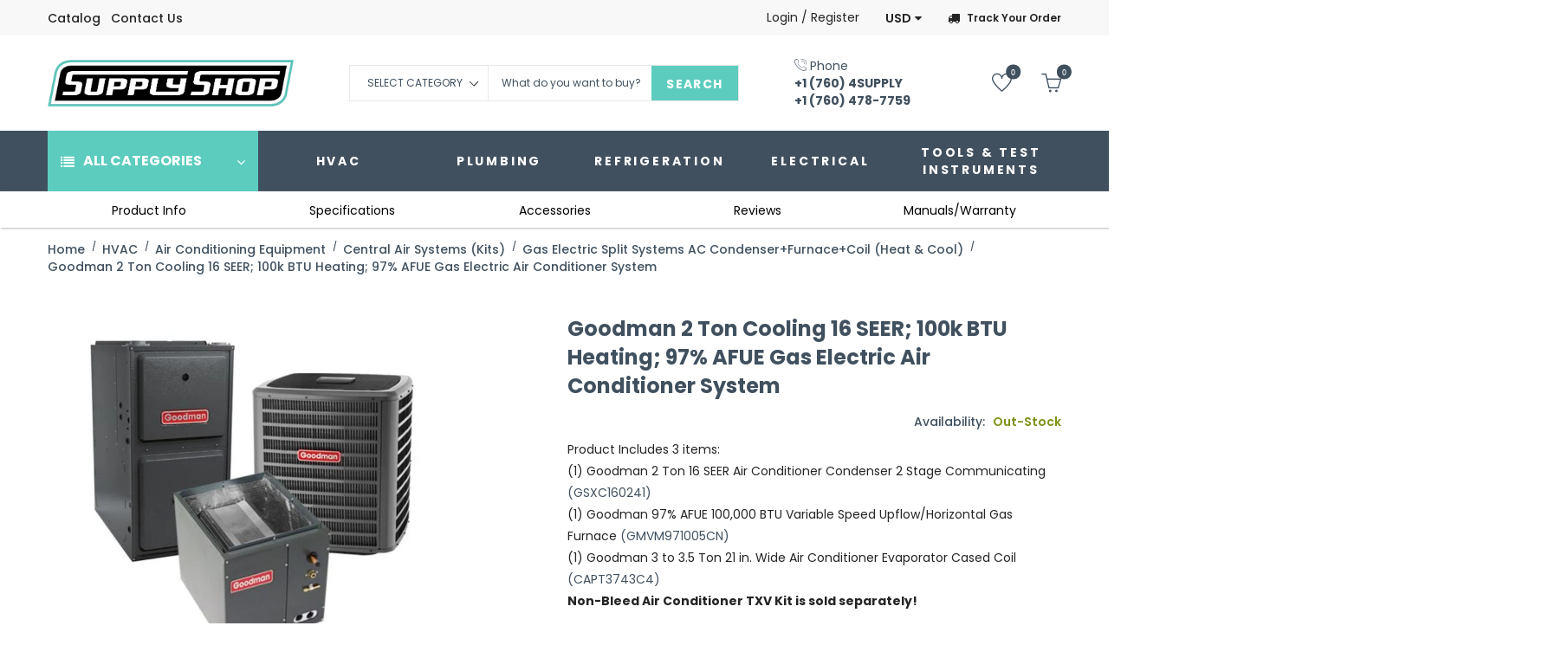

--- FILE ---
content_type: text/html; charset=utf-8
request_url: https://supplyshop.com/products/goodman-2-ton-cooling-16-seer-80k-btu-heating-97-afue-gas-electric-air-conditioner-system-1
body_size: 37667
content:
<!doctype html>
<!--[if IE 9]> <html class="ie9 no-js" lang="en"> <![endif]-->
<!--[if (gt IE 9)|!(IE)]><!--> <html class="no-js" lang="en"> <!--<![endif]-->
<head>
  <!-- Google Tag Manager -->
<script>(function(w,d,s,l,i){w[l]=w[l]||[];w[l].push({'gtm.start':
new Date().getTime(),event:'gtm.js'});var f=d.getElementsByTagName(s)[0],
j=d.createElement(s),dl=l!='dataLayer'?'&l='+l:'';j.async=true;j.src=
'https://www.googletagmanager.com/gtm.js?id='+i+dl;f.parentNode.insertBefore(j,f);
})(window,document,'script','dataLayer','GTM-PHZ7V7T3');</script>
<!-- End Google Tag Manager -->
  <meta charset="utf-8">
  <!--<meta http-equiv="X-UA-Compatible" content="IE=edge,chrome=1">-->
  <meta name="viewport" content="width=device-width,initial-scale=1">
  <meta name="theme-color" content="#7796A8">
  <link rel="canonical" href="https://supplyshop.com/products/goodman-2-ton-cooling-16-seer-80k-btu-heating-97-afue-gas-electric-air-conditioner-system-1">
<!-- Hotjar Tracking Code for https://www.supplyshop.com -->
<script>
    (function(h,o,t,j,a,r){
        h.hj=h.hj||function(){(h.hj.q=h.hj.q||[]).push(arguments)};
        h._hjSettings={hjid:5013818,hjsv:6};
        a=o.getElementsByTagName('head')[0];
        r=o.createElement('script');r.async=1;
        r.src=t+h._hjSettings.hjid+j+h._hjSettings.hjsv;
        a.appendChild(r);
    })(window,document,'https://static.hotjar.com/c/hotjar-','.js?sv=');
</script>
  
  <link rel="shortcut icon" href="//supplyshop.com/cdn/shop/files/Screenshot_2020-01-29_20.35.19_16x16.png?v=1613708768" type="image/png">
  

  
  <title>
  Goodman 2 Ton Cooling 16 SEER; 100k BTU Heating; 97% AFUE Gas Electric
  
  
  
  &ndash; Supply Shop
  
  </title>

  
  <meta name="description" content="Product Includes 3 items:(1) Goodman 2 Ton 16 SEER Air Conditioner Condenser 2 Stage Communicating (GSXC160241)(1) Goodman 97% AFUE 100,000 BTU Variable Speed Upflow/Horizontal Gas Furnace (GMVM971005CN)(1) Goodman 3 to 3.5 Ton 21 in. Wide Air Conditioner Evaporator Cased Coil (CAPT3743C4)Non-Bleed Air Conditioner TXV ">
  

  <!-- /snippets/social-meta-tags.liquid -->
<meta property="og:site_name" content="Supply Shop">
<meta property="og:url" content="https://supplyshop.com/products/goodman-2-ton-cooling-16-seer-80k-btu-heating-97-afue-gas-electric-air-conditioner-system-1">
<meta property="og:title" content="Goodman 2 Ton Cooling 16 SEER; 100k BTU Heating; 97% AFUE Gas Electric Air Conditioner System">
<meta property="og:type" content="product">
<meta property="og:description" content="Product Includes 3 items:(1) Goodman 2 Ton 16 SEER Air Conditioner Condenser 2 Stage Communicating (GSXC160241)(1) Goodman 97% AFUE 100,000 BTU Variable Speed Upflow/Horizontal Gas Furnace (GMVM971005CN)(1) Goodman 3 to 3.5 Ton 21 in. Wide Air Conditioner Evaporator Cased Coil (CAPT3743C4)Non-Bleed Air Conditioner TXV "><meta property="og:price:amount" content="3,841.00">
  <meta property="og:price:currency" content="USD"><meta property="og:image" content="http://supplyshop.com/cdn/shop/products/PC96617-lg_168e4f81-4ca6-4ead-b947-7695996371d2_1024x1024.jpg?v=1592816413"><meta property="og:image" content="http://supplyshop.com/cdn/shop/products/PCC96617-lg_7c3fa488-001e-46d7-863a-85135c859bf6_1024x1024.jpg?v=1592816413"><meta property="og:image" content="http://supplyshop.com/cdn/shop/products/mass_80598_600_1_ab4ce8d4-45d5-423b-8cc0-372a17a832be_1024x1024.png?v=1592816413">
<meta property="og:image:secure_url" content="https://supplyshop.com/cdn/shop/products/PC96617-lg_168e4f81-4ca6-4ead-b947-7695996371d2_1024x1024.jpg?v=1592816413"><meta property="og:image:secure_url" content="https://supplyshop.com/cdn/shop/products/PCC96617-lg_7c3fa488-001e-46d7-863a-85135c859bf6_1024x1024.jpg?v=1592816413"><meta property="og:image:secure_url" content="https://supplyshop.com/cdn/shop/products/mass_80598_600_1_ab4ce8d4-45d5-423b-8cc0-372a17a832be_1024x1024.png?v=1592816413">

<meta name="twitter:site" content="@shopify">
<meta name="twitter:card" content="summary_large_image">
<meta name="twitter:title" content="Goodman 2 Ton Cooling 16 SEER; 100k BTU Heating; 97% AFUE Gas Electric Air Conditioner System">
<meta name="twitter:description" content="Product Includes 3 items:(1) Goodman 2 Ton 16 SEER Air Conditioner Condenser 2 Stage Communicating (GSXC160241)(1) Goodman 97% AFUE 100,000 BTU Variable Speed Upflow/Horizontal Gas Furnace (GMVM971005CN)(1) Goodman 3 to 3.5 Ton 21 in. Wide Air Conditioner Evaporator Cased Coil (CAPT3743C4)Non-Bleed Air Conditioner TXV ">


  <script>
    var theme = {
      strings: {
        addToCart: "Add to cart",
        soldOut: "Translation missing: en.products.product.sold_out",
        unavailable: "Unavailable"
      },
      moneyFormat: "\u003cspan class=money\u003e${{amount}} USD\u003c\/span\u003e",
      checkoutMessage: "Translation missing: en.\u0026lt;p\u0026gt;To complete your order please \u0026lt;a href=\u0026quot;\/pages\/contact\u0026quot; title=\u0026quot;Contact Us\u0026quot;\u0026gt;contact us\u0026lt;\/a\u0026gt;.\u0026lt;\/p\u0026gt;",
      vendors: "Translation missing: en.Goodman, Daikin, Ideal Tape, RuB inc"
    }
  </script>

  <!--[if (lte IE 9) ]><script src="//supplyshop.com/cdn/shop/t/6/assets/match-media.min.js?v=22265819453975888031577741668" type="text/javascript"></script><![endif]-->


  <link rel="stylesheet" href="//maxcdn.bootstrapcdn.com/font-awesome/4.7.0/css/font-awesome.min.css">
    <link rel="stylesheet" href="https://cdnjs.cloudflare.com/ajax/libs/ion-rangeslider/2.3.0/css/ion.rangeSlider.min.css"/>


    
  <link href="https://fonts.googleapis.com/css?family=Poppins:100,100i,200,200i,300,300i,400,400i,500,500i,600,600i,700,700i,800,800i,900,900i" rel="stylesheet">
  
  
    <script type="text/javascript" src="//supplyshop.com/cdn/shop/t/6/assets/libs.min.js?v=59777101463336357581584957103" defer="defer"></script>

    <link href="https://fonts.googleapis.com/css?family=Playfair+Display" rel="stylesheet">
  <link href="//maxcdn.bootstrapcdn.com/bootstrap/3.3.4/css/bootstrap.min.css" rel="stylesheet" type="text/css" media="all" />  
  <link href="//maxcdn.bootstrapcdn.com/font-awesome/4.4.0/css/font-awesome.min.css" rel="stylesheet" type="text/css" media="all" />

  <script src="//cdnjs.cloudflare.com/ajax/libs/jquery.isotope/2.2.0/isotope.pkgd.min.js" type="text/javascript"></script>
  <script src="//supplyshop.com/cdn/shop/t/6/assets/imagesloaded.pkgd.min.js?v=58209854333173575541577741657" type="text/javascript"></script>

  <link href="//supplyshop.com/cdn/shop/t/6/assets/social-buttons.scss.css?v=40008474834646927171712782705" rel="stylesheet" type="text/css" media="all" />

  <link href="//supplyshop.com/cdn/shop/t/6/assets/cs-locamart.styles.scss.css?v=54512672417931264441712782705" rel="stylesheet" type="text/css" media="all" />
  <link href="//supplyshop.com/cdn/shop/t/6/assets/styles.scss.css?v=93816663973635715191732270201" rel="stylesheet" type="text/css" media="all" />

  <link href="//supplyshop.com/cdn/shop/t/6/assets/cs-font-icon.scss.css?v=26229152995681066341712782705" rel="stylesheet" type="text/css" media="all" />  
  <link href="//supplyshop.com/cdn/shop/t/6/assets/owl.carousel.css?v=81449784631405239621577741672" rel="stylesheet" type="text/css" media="all" />
  <link href="//supplyshop.com/cdn/shop/t/6/assets/cs.animate.css?v=172245020662383295741577741642" rel="stylesheet" type="text/css" media="all" />
  <link href="//supplyshop.com/cdn/shop/t/6/assets/slideshow-fade.css?v=5701271015612326151577741679" rel="stylesheet" type="text/css" media="all" />
  <link href="//supplyshop.com/cdn/shop/t/6/assets/animations.css?v=25258582759815232801577741620" rel="stylesheet" type="text/css" media="all" />
  
  <script>window.performance && window.performance.mark && window.performance.mark('shopify.content_for_header.start');</script><meta name="google-site-verification" content="j7lE5erjVeClFlOvvQ1HapGPnd8ajszK930LpsY0gFw">
<meta id="shopify-digital-wallet" name="shopify-digital-wallet" content="/25308528730/digital_wallets/dialog">
<link rel="alternate" type="application/json+oembed" href="https://supplyshop.com/products/goodman-2-ton-cooling-16-seer-80k-btu-heating-97-afue-gas-electric-air-conditioner-system-1.oembed">
<script async="async" src="/checkouts/internal/preloads.js?locale=en-US"></script>
<script id="shopify-features" type="application/json">{"accessToken":"a7117a437424fdc70502902a0d0492c3","betas":["rich-media-storefront-analytics"],"domain":"supplyshop.com","predictiveSearch":true,"shopId":25308528730,"locale":"en"}</script>
<script>var Shopify = Shopify || {};
Shopify.shop = "supplysupply-com.myshopify.com";
Shopify.locale = "en";
Shopify.currency = {"active":"USD","rate":"1.0"};
Shopify.country = "US";
Shopify.theme = {"name":"LIVE","id":80519135322,"schema_name":null,"schema_version":null,"theme_store_id":null,"role":"main"};
Shopify.theme.handle = "null";
Shopify.theme.style = {"id":null,"handle":null};
Shopify.cdnHost = "supplyshop.com/cdn";
Shopify.routes = Shopify.routes || {};
Shopify.routes.root = "/";</script>
<script type="module">!function(o){(o.Shopify=o.Shopify||{}).modules=!0}(window);</script>
<script>!function(o){function n(){var o=[];function n(){o.push(Array.prototype.slice.apply(arguments))}return n.q=o,n}var t=o.Shopify=o.Shopify||{};t.loadFeatures=n(),t.autoloadFeatures=n()}(window);</script>
<script id="shop-js-analytics" type="application/json">{"pageType":"product"}</script>
<script defer="defer" async type="module" src="//supplyshop.com/cdn/shopifycloud/shop-js/modules/v2/client.init-shop-cart-sync_BApSsMSl.en.esm.js"></script>
<script defer="defer" async type="module" src="//supplyshop.com/cdn/shopifycloud/shop-js/modules/v2/chunk.common_CBoos6YZ.esm.js"></script>
<script type="module">
  await import("//supplyshop.com/cdn/shopifycloud/shop-js/modules/v2/client.init-shop-cart-sync_BApSsMSl.en.esm.js");
await import("//supplyshop.com/cdn/shopifycloud/shop-js/modules/v2/chunk.common_CBoos6YZ.esm.js");

  window.Shopify.SignInWithShop?.initShopCartSync?.({"fedCMEnabled":true,"windoidEnabled":true});

</script>
<script>(function() {
  var isLoaded = false;
  function asyncLoad() {
    if (isLoaded) return;
    isLoaded = true;
    var urls = ["\/\/code.tidio.co\/v65rphryqpkkx9qokaonbthq57czpgwh.js?shop=supplysupply-com.myshopify.com","https:\/\/d2badvwg0mti9p.cloudfront.net\/script.js?shop=supplysupply-com.myshopify.com\u0026shop=supplysupply-com.myshopify.com"];
    for (var i = 0; i < urls.length; i++) {
      var s = document.createElement('script');
      s.type = 'text/javascript';
      s.async = true;
      s.src = urls[i];
      var x = document.getElementsByTagName('script')[0];
      x.parentNode.insertBefore(s, x);
    }
  };
  if(window.attachEvent) {
    window.attachEvent('onload', asyncLoad);
  } else {
    window.addEventListener('load', asyncLoad, false);
  }
})();</script>
<script id="__st">var __st={"a":25308528730,"offset":-18000,"reqid":"37bd425f-985d-43f0-8c21-6b4255acd64b-1768875918","pageurl":"supplyshop.com\/products\/goodman-2-ton-cooling-16-seer-80k-btu-heating-97-afue-gas-electric-air-conditioner-system-1","u":"61ca4999b8aa","p":"product","rtyp":"product","rid":5358631026837};</script>
<script>window.ShopifyPaypalV4VisibilityTracking = true;</script>
<script id="captcha-bootstrap">!function(){'use strict';const t='contact',e='account',n='new_comment',o=[[t,t],['blogs',n],['comments',n],[t,'customer']],c=[[e,'customer_login'],[e,'guest_login'],[e,'recover_customer_password'],[e,'create_customer']],r=t=>t.map((([t,e])=>`form[action*='/${t}']:not([data-nocaptcha='true']) input[name='form_type'][value='${e}']`)).join(','),a=t=>()=>t?[...document.querySelectorAll(t)].map((t=>t.form)):[];function s(){const t=[...o],e=r(t);return a(e)}const i='password',u='form_key',d=['recaptcha-v3-token','g-recaptcha-response','h-captcha-response',i],f=()=>{try{return window.sessionStorage}catch{return}},m='__shopify_v',_=t=>t.elements[u];function p(t,e,n=!1){try{const o=window.sessionStorage,c=JSON.parse(o.getItem(e)),{data:r}=function(t){const{data:e,action:n}=t;return t[m]||n?{data:e,action:n}:{data:t,action:n}}(c);for(const[e,n]of Object.entries(r))t.elements[e]&&(t.elements[e].value=n);n&&o.removeItem(e)}catch(o){console.error('form repopulation failed',{error:o})}}const l='form_type',E='cptcha';function T(t){t.dataset[E]=!0}const w=window,h=w.document,L='Shopify',v='ce_forms',y='captcha';let A=!1;((t,e)=>{const n=(g='f06e6c50-85a8-45c8-87d0-21a2b65856fe',I='https://cdn.shopify.com/shopifycloud/storefront-forms-hcaptcha/ce_storefront_forms_captcha_hcaptcha.v1.5.2.iife.js',D={infoText:'Protected by hCaptcha',privacyText:'Privacy',termsText:'Terms'},(t,e,n)=>{const o=w[L][v],c=o.bindForm;if(c)return c(t,g,e,D).then(n);var r;o.q.push([[t,g,e,D],n]),r=I,A||(h.body.append(Object.assign(h.createElement('script'),{id:'captcha-provider',async:!0,src:r})),A=!0)});var g,I,D;w[L]=w[L]||{},w[L][v]=w[L][v]||{},w[L][v].q=[],w[L][y]=w[L][y]||{},w[L][y].protect=function(t,e){n(t,void 0,e),T(t)},Object.freeze(w[L][y]),function(t,e,n,w,h,L){const[v,y,A,g]=function(t,e,n){const i=e?o:[],u=t?c:[],d=[...i,...u],f=r(d),m=r(i),_=r(d.filter((([t,e])=>n.includes(e))));return[a(f),a(m),a(_),s()]}(w,h,L),I=t=>{const e=t.target;return e instanceof HTMLFormElement?e:e&&e.form},D=t=>v().includes(t);t.addEventListener('submit',(t=>{const e=I(t);if(!e)return;const n=D(e)&&!e.dataset.hcaptchaBound&&!e.dataset.recaptchaBound,o=_(e),c=g().includes(e)&&(!o||!o.value);(n||c)&&t.preventDefault(),c&&!n&&(function(t){try{if(!f())return;!function(t){const e=f();if(!e)return;const n=_(t);if(!n)return;const o=n.value;o&&e.removeItem(o)}(t);const e=Array.from(Array(32),(()=>Math.random().toString(36)[2])).join('');!function(t,e){_(t)||t.append(Object.assign(document.createElement('input'),{type:'hidden',name:u})),t.elements[u].value=e}(t,e),function(t,e){const n=f();if(!n)return;const o=[...t.querySelectorAll(`input[type='${i}']`)].map((({name:t})=>t)),c=[...d,...o],r={};for(const[a,s]of new FormData(t).entries())c.includes(a)||(r[a]=s);n.setItem(e,JSON.stringify({[m]:1,action:t.action,data:r}))}(t,e)}catch(e){console.error('failed to persist form',e)}}(e),e.submit())}));const S=(t,e)=>{t&&!t.dataset[E]&&(n(t,e.some((e=>e===t))),T(t))};for(const o of['focusin','change'])t.addEventListener(o,(t=>{const e=I(t);D(e)&&S(e,y())}));const B=e.get('form_key'),M=e.get(l),P=B&&M;t.addEventListener('DOMContentLoaded',(()=>{const t=y();if(P)for(const e of t)e.elements[l].value===M&&p(e,B);[...new Set([...A(),...v().filter((t=>'true'===t.dataset.shopifyCaptcha))])].forEach((e=>S(e,t)))}))}(h,new URLSearchParams(w.location.search),n,t,e,['guest_login'])})(!0,!0)}();</script>
<script integrity="sha256-4kQ18oKyAcykRKYeNunJcIwy7WH5gtpwJnB7kiuLZ1E=" data-source-attribution="shopify.loadfeatures" defer="defer" src="//supplyshop.com/cdn/shopifycloud/storefront/assets/storefront/load_feature-a0a9edcb.js" crossorigin="anonymous"></script>
<script data-source-attribution="shopify.dynamic_checkout.dynamic.init">var Shopify=Shopify||{};Shopify.PaymentButton=Shopify.PaymentButton||{isStorefrontPortableWallets:!0,init:function(){window.Shopify.PaymentButton.init=function(){};var t=document.createElement("script");t.src="https://supplyshop.com/cdn/shopifycloud/portable-wallets/latest/portable-wallets.en.js",t.type="module",document.head.appendChild(t)}};
</script>
<script data-source-attribution="shopify.dynamic_checkout.buyer_consent">
  function portableWalletsHideBuyerConsent(e){var t=document.getElementById("shopify-buyer-consent"),n=document.getElementById("shopify-subscription-policy-button");t&&n&&(t.classList.add("hidden"),t.setAttribute("aria-hidden","true"),n.removeEventListener("click",e))}function portableWalletsShowBuyerConsent(e){var t=document.getElementById("shopify-buyer-consent"),n=document.getElementById("shopify-subscription-policy-button");t&&n&&(t.classList.remove("hidden"),t.removeAttribute("aria-hidden"),n.addEventListener("click",e))}window.Shopify?.PaymentButton&&(window.Shopify.PaymentButton.hideBuyerConsent=portableWalletsHideBuyerConsent,window.Shopify.PaymentButton.showBuyerConsent=portableWalletsShowBuyerConsent);
</script>
<script data-source-attribution="shopify.dynamic_checkout.cart.bootstrap">document.addEventListener("DOMContentLoaded",(function(){function t(){return document.querySelector("shopify-accelerated-checkout-cart, shopify-accelerated-checkout")}if(t())Shopify.PaymentButton.init();else{new MutationObserver((function(e,n){t()&&(Shopify.PaymentButton.init(),n.disconnect())})).observe(document.body,{childList:!0,subtree:!0})}}));
</script>

<script>window.performance && window.performance.mark && window.performance.mark('shopify.content_for_header.end');</script>

  <script src="//ajax.googleapis.com/ajax/libs/jquery/1.11.0/jquery.min.js" type="text/javascript"></script>
  <script src="//supplyshop.com/cdn/shop/t/6/assets/modernizr.min.js?v=26620055551102246001577741670" type="text/javascript"></script>
  
  <link href="//supplyshop.com/cdn/shop/t/6/assets/jquery.fancybox.scss.css?v=174605763631356917161732272068" rel="stylesheet" type="text/css" media="all" />
  
  <script src="//supplyshop.com/cdn/shopifycloud/storefront/assets/themes_support/option_selection-b017cd28.js" type="text/javascript"></script>
  <script src="//supplyshop.com/cdn/shopifycloud/storefront/assets/themes_support/api.jquery-7ab1a3a4.js" type="text/javascript"></script>

  

  <script src="//maxcdn.bootstrapcdn.com/bootstrap/3.3.4/js/bootstrap.min.js" type="text/javascript"></script>
  <script src="//cdnjs.cloudflare.com/ajax/libs/jquery.isotope/2.2.0/isotope.pkgd.min.js" type="text/javascript"></script>
  <script src="//supplyshop.com/cdn/shop/t/6/assets/jquery.touchSwipeMobile.min.js?v=66871794089035151661577741664" type="text/javascript"></script>

  <script src="//supplyshop.com/cdn/shop/t/6/assets/instafeed.min.js?v=90032470946696484961577741658" type="text/javascript"></script>
  <script src="//supplyshop.com/cdn/shop/t/6/assets/owl.carousel.min.js?v=115244212383009658551577741672" type="text/javascript"></script>

  
  
  <link href="//supplyshop.com/cdn/shop/t/6/assets/slick.css?v=132267812970734733701577741678" rel="stylesheet" type="text/css" media="all" />
  <script src="//supplyshop.com/cdn/shop/t/6/assets/slick.min.js?v=89980774482270015571577741678" type="text/javascript"></script>


<link href="https://monorail-edge.shopifysvc.com" rel="dns-prefetch">
<script>(function(){if ("sendBeacon" in navigator && "performance" in window) {try {var session_token_from_headers = performance.getEntriesByType('navigation')[0].serverTiming.find(x => x.name == '_s').description;} catch {var session_token_from_headers = undefined;}var session_cookie_matches = document.cookie.match(/_shopify_s=([^;]*)/);var session_token_from_cookie = session_cookie_matches && session_cookie_matches.length === 2 ? session_cookie_matches[1] : "";var session_token = session_token_from_headers || session_token_from_cookie || "";function handle_abandonment_event(e) {var entries = performance.getEntries().filter(function(entry) {return /monorail-edge.shopifysvc.com/.test(entry.name);});if (!window.abandonment_tracked && entries.length === 0) {window.abandonment_tracked = true;var currentMs = Date.now();var navigation_start = performance.timing.navigationStart;var payload = {shop_id: 25308528730,url: window.location.href,navigation_start,duration: currentMs - navigation_start,session_token,page_type: "product"};window.navigator.sendBeacon("https://monorail-edge.shopifysvc.com/v1/produce", JSON.stringify({schema_id: "online_store_buyer_site_abandonment/1.1",payload: payload,metadata: {event_created_at_ms: currentMs,event_sent_at_ms: currentMs}}));}}window.addEventListener('pagehide', handle_abandonment_event);}}());</script>
<script id="web-pixels-manager-setup">(function e(e,d,r,n,o){if(void 0===o&&(o={}),!Boolean(null===(a=null===(i=window.Shopify)||void 0===i?void 0:i.analytics)||void 0===a?void 0:a.replayQueue)){var i,a;window.Shopify=window.Shopify||{};var t=window.Shopify;t.analytics=t.analytics||{};var s=t.analytics;s.replayQueue=[],s.publish=function(e,d,r){return s.replayQueue.push([e,d,r]),!0};try{self.performance.mark("wpm:start")}catch(e){}var l=function(){var e={modern:/Edge?\/(1{2}[4-9]|1[2-9]\d|[2-9]\d{2}|\d{4,})\.\d+(\.\d+|)|Firefox\/(1{2}[4-9]|1[2-9]\d|[2-9]\d{2}|\d{4,})\.\d+(\.\d+|)|Chrom(ium|e)\/(9{2}|\d{3,})\.\d+(\.\d+|)|(Maci|X1{2}).+ Version\/(15\.\d+|(1[6-9]|[2-9]\d|\d{3,})\.\d+)([,.]\d+|)( \(\w+\)|)( Mobile\/\w+|) Safari\/|Chrome.+OPR\/(9{2}|\d{3,})\.\d+\.\d+|(CPU[ +]OS|iPhone[ +]OS|CPU[ +]iPhone|CPU IPhone OS|CPU iPad OS)[ +]+(15[._]\d+|(1[6-9]|[2-9]\d|\d{3,})[._]\d+)([._]\d+|)|Android:?[ /-](13[3-9]|1[4-9]\d|[2-9]\d{2}|\d{4,})(\.\d+|)(\.\d+|)|Android.+Firefox\/(13[5-9]|1[4-9]\d|[2-9]\d{2}|\d{4,})\.\d+(\.\d+|)|Android.+Chrom(ium|e)\/(13[3-9]|1[4-9]\d|[2-9]\d{2}|\d{4,})\.\d+(\.\d+|)|SamsungBrowser\/([2-9]\d|\d{3,})\.\d+/,legacy:/Edge?\/(1[6-9]|[2-9]\d|\d{3,})\.\d+(\.\d+|)|Firefox\/(5[4-9]|[6-9]\d|\d{3,})\.\d+(\.\d+|)|Chrom(ium|e)\/(5[1-9]|[6-9]\d|\d{3,})\.\d+(\.\d+|)([\d.]+$|.*Safari\/(?![\d.]+ Edge\/[\d.]+$))|(Maci|X1{2}).+ Version\/(10\.\d+|(1[1-9]|[2-9]\d|\d{3,})\.\d+)([,.]\d+|)( \(\w+\)|)( Mobile\/\w+|) Safari\/|Chrome.+OPR\/(3[89]|[4-9]\d|\d{3,})\.\d+\.\d+|(CPU[ +]OS|iPhone[ +]OS|CPU[ +]iPhone|CPU IPhone OS|CPU iPad OS)[ +]+(10[._]\d+|(1[1-9]|[2-9]\d|\d{3,})[._]\d+)([._]\d+|)|Android:?[ /-](13[3-9]|1[4-9]\d|[2-9]\d{2}|\d{4,})(\.\d+|)(\.\d+|)|Mobile Safari.+OPR\/([89]\d|\d{3,})\.\d+\.\d+|Android.+Firefox\/(13[5-9]|1[4-9]\d|[2-9]\d{2}|\d{4,})\.\d+(\.\d+|)|Android.+Chrom(ium|e)\/(13[3-9]|1[4-9]\d|[2-9]\d{2}|\d{4,})\.\d+(\.\d+|)|Android.+(UC? ?Browser|UCWEB|U3)[ /]?(15\.([5-9]|\d{2,})|(1[6-9]|[2-9]\d|\d{3,})\.\d+)\.\d+|SamsungBrowser\/(5\.\d+|([6-9]|\d{2,})\.\d+)|Android.+MQ{2}Browser\/(14(\.(9|\d{2,})|)|(1[5-9]|[2-9]\d|\d{3,})(\.\d+|))(\.\d+|)|K[Aa][Ii]OS\/(3\.\d+|([4-9]|\d{2,})\.\d+)(\.\d+|)/},d=e.modern,r=e.legacy,n=navigator.userAgent;return n.match(d)?"modern":n.match(r)?"legacy":"unknown"}(),u="modern"===l?"modern":"legacy",c=(null!=n?n:{modern:"",legacy:""})[u],f=function(e){return[e.baseUrl,"/wpm","/b",e.hashVersion,"modern"===e.buildTarget?"m":"l",".js"].join("")}({baseUrl:d,hashVersion:r,buildTarget:u}),m=function(e){var d=e.version,r=e.bundleTarget,n=e.surface,o=e.pageUrl,i=e.monorailEndpoint;return{emit:function(e){var a=e.status,t=e.errorMsg,s=(new Date).getTime(),l=JSON.stringify({metadata:{event_sent_at_ms:s},events:[{schema_id:"web_pixels_manager_load/3.1",payload:{version:d,bundle_target:r,page_url:o,status:a,surface:n,error_msg:t},metadata:{event_created_at_ms:s}}]});if(!i)return console&&console.warn&&console.warn("[Web Pixels Manager] No Monorail endpoint provided, skipping logging."),!1;try{return self.navigator.sendBeacon.bind(self.navigator)(i,l)}catch(e){}var u=new XMLHttpRequest;try{return u.open("POST",i,!0),u.setRequestHeader("Content-Type","text/plain"),u.send(l),!0}catch(e){return console&&console.warn&&console.warn("[Web Pixels Manager] Got an unhandled error while logging to Monorail."),!1}}}}({version:r,bundleTarget:l,surface:e.surface,pageUrl:self.location.href,monorailEndpoint:e.monorailEndpoint});try{o.browserTarget=l,function(e){var d=e.src,r=e.async,n=void 0===r||r,o=e.onload,i=e.onerror,a=e.sri,t=e.scriptDataAttributes,s=void 0===t?{}:t,l=document.createElement("script"),u=document.querySelector("head"),c=document.querySelector("body");if(l.async=n,l.src=d,a&&(l.integrity=a,l.crossOrigin="anonymous"),s)for(var f in s)if(Object.prototype.hasOwnProperty.call(s,f))try{l.dataset[f]=s[f]}catch(e){}if(o&&l.addEventListener("load",o),i&&l.addEventListener("error",i),u)u.appendChild(l);else{if(!c)throw new Error("Did not find a head or body element to append the script");c.appendChild(l)}}({src:f,async:!0,onload:function(){if(!function(){var e,d;return Boolean(null===(d=null===(e=window.Shopify)||void 0===e?void 0:e.analytics)||void 0===d?void 0:d.initialized)}()){var d=window.webPixelsManager.init(e)||void 0;if(d){var r=window.Shopify.analytics;r.replayQueue.forEach((function(e){var r=e[0],n=e[1],o=e[2];d.publishCustomEvent(r,n,o)})),r.replayQueue=[],r.publish=d.publishCustomEvent,r.visitor=d.visitor,r.initialized=!0}}},onerror:function(){return m.emit({status:"failed",errorMsg:"".concat(f," has failed to load")})},sri:function(e){var d=/^sha384-[A-Za-z0-9+/=]+$/;return"string"==typeof e&&d.test(e)}(c)?c:"",scriptDataAttributes:o}),m.emit({status:"loading"})}catch(e){m.emit({status:"failed",errorMsg:(null==e?void 0:e.message)||"Unknown error"})}}})({shopId: 25308528730,storefrontBaseUrl: "https://supplyshop.com",extensionsBaseUrl: "https://extensions.shopifycdn.com/cdn/shopifycloud/web-pixels-manager",monorailEndpoint: "https://monorail-edge.shopifysvc.com/unstable/produce_batch",surface: "storefront-renderer",enabledBetaFlags: ["2dca8a86"],webPixelsConfigList: [{"id":"541229306","configuration":"{\"config\":\"{\\\"google_tag_ids\\\":[\\\"GT-KTRXFRDL\\\",\\\"AW-16657470843\\\"],\\\"target_country\\\":\\\"US\\\",\\\"gtag_events\\\":[{\\\"type\\\":\\\"begin_checkout\\\",\\\"action_label\\\":[\\\"G-7XX6HDX67Z\\\",\\\"AW-16657470843\\\/R7fTCP7tl5gbEPuq84Y-\\\"]},{\\\"type\\\":\\\"search\\\",\\\"action_label\\\":[\\\"G-7XX6HDX67Z\\\",\\\"AW-16657470843\\\/1WELCIrul5gbEPuq84Y-\\\"]},{\\\"type\\\":\\\"view_item\\\",\\\"action_label\\\":[\\\"G-7XX6HDX67Z\\\",\\\"AW-16657470843\\\/Im5RCIful5gbEPuq84Y-\\\",\\\"MC-ZKWDZ6D0KL\\\"]},{\\\"type\\\":\\\"purchase\\\",\\\"action_label\\\":[\\\"G-7XX6HDX67Z\\\",\\\"AW-16657470843\\\/rGQxCPvtl5gbEPuq84Y-\\\",\\\"MC-ZKWDZ6D0KL\\\"]},{\\\"type\\\":\\\"page_view\\\",\\\"action_label\\\":[\\\"G-7XX6HDX67Z\\\",\\\"AW-16657470843\\\/lzLOCITul5gbEPuq84Y-\\\",\\\"MC-ZKWDZ6D0KL\\\"]},{\\\"type\\\":\\\"add_payment_info\\\",\\\"action_label\\\":[\\\"G-7XX6HDX67Z\\\",\\\"AW-16657470843\\\/vV9aCI3ul5gbEPuq84Y-\\\"]},{\\\"type\\\":\\\"add_to_cart\\\",\\\"action_label\\\":[\\\"G-7XX6HDX67Z\\\",\\\"AW-16657470843\\\/D-YUCIHul5gbEPuq84Y-\\\"]}],\\\"enable_monitoring_mode\\\":false}\"}","eventPayloadVersion":"v1","runtimeContext":"OPEN","scriptVersion":"b2a88bafab3e21179ed38636efcd8a93","type":"APP","apiClientId":1780363,"privacyPurposes":[],"dataSharingAdjustments":{"protectedCustomerApprovalScopes":["read_customer_address","read_customer_email","read_customer_name","read_customer_personal_data","read_customer_phone"]}},{"id":"67010810","eventPayloadVersion":"v1","runtimeContext":"LAX","scriptVersion":"1","type":"CUSTOM","privacyPurposes":["MARKETING"],"name":"Meta pixel (migrated)"},{"id":"117211386","eventPayloadVersion":"1","runtimeContext":"LAX","scriptVersion":"1","type":"CUSTOM","privacyPurposes":["ANALYTICS","MARKETING","SALE_OF_DATA"],"name":"google ads conv. tracking"},{"id":"shopify-app-pixel","configuration":"{}","eventPayloadVersion":"v1","runtimeContext":"STRICT","scriptVersion":"0450","apiClientId":"shopify-pixel","type":"APP","privacyPurposes":["ANALYTICS","MARKETING"]},{"id":"shopify-custom-pixel","eventPayloadVersion":"v1","runtimeContext":"LAX","scriptVersion":"0450","apiClientId":"shopify-pixel","type":"CUSTOM","privacyPurposes":["ANALYTICS","MARKETING"]}],isMerchantRequest: false,initData: {"shop":{"name":"Supply Shop","paymentSettings":{"currencyCode":"USD"},"myshopifyDomain":"supplysupply-com.myshopify.com","countryCode":"US","storefrontUrl":"https:\/\/supplyshop.com"},"customer":null,"cart":null,"checkout":null,"productVariants":[{"price":{"amount":3841.0,"currencyCode":"USD"},"product":{"title":"Goodman 2 Ton Cooling 16 SEER; 100k BTU Heating; 97% AFUE Gas Electric Air Conditioner System","vendor":"Goodman","id":"5358631026837","untranslatedTitle":"Goodman 2 Ton Cooling 16 SEER; 100k BTU Heating; 97% AFUE Gas Electric Air Conditioner System","url":"\/products\/goodman-2-ton-cooling-16-seer-80k-btu-heating-97-afue-gas-electric-air-conditioner-system-1","type":"Gas Electric Air Conditioner System"},"id":"34802153422997","image":{"src":"\/\/supplyshop.com\/cdn\/shop\/products\/PC96617-lg_168e4f81-4ca6-4ead-b947-7695996371d2.jpg?v=1592816413"},"sku":"GSXC160241; GMVM971005CN; CAPT3743C4","title":"Default Title","untranslatedTitle":"Default Title"}],"purchasingCompany":null},},"https://supplyshop.com/cdn","fcfee988w5aeb613cpc8e4bc33m6693e112",{"modern":"","legacy":""},{"shopId":"25308528730","storefrontBaseUrl":"https:\/\/supplyshop.com","extensionBaseUrl":"https:\/\/extensions.shopifycdn.com\/cdn\/shopifycloud\/web-pixels-manager","surface":"storefront-renderer","enabledBetaFlags":"[\"2dca8a86\"]","isMerchantRequest":"false","hashVersion":"fcfee988w5aeb613cpc8e4bc33m6693e112","publish":"custom","events":"[[\"page_viewed\",{}],[\"product_viewed\",{\"productVariant\":{\"price\":{\"amount\":3841.0,\"currencyCode\":\"USD\"},\"product\":{\"title\":\"Goodman 2 Ton Cooling 16 SEER; 100k BTU Heating; 97% AFUE Gas Electric Air Conditioner System\",\"vendor\":\"Goodman\",\"id\":\"5358631026837\",\"untranslatedTitle\":\"Goodman 2 Ton Cooling 16 SEER; 100k BTU Heating; 97% AFUE Gas Electric Air Conditioner System\",\"url\":\"\/products\/goodman-2-ton-cooling-16-seer-80k-btu-heating-97-afue-gas-electric-air-conditioner-system-1\",\"type\":\"Gas Electric Air Conditioner System\"},\"id\":\"34802153422997\",\"image\":{\"src\":\"\/\/supplyshop.com\/cdn\/shop\/products\/PC96617-lg_168e4f81-4ca6-4ead-b947-7695996371d2.jpg?v=1592816413\"},\"sku\":\"GSXC160241; GMVM971005CN; CAPT3743C4\",\"title\":\"Default Title\",\"untranslatedTitle\":\"Default Title\"}}]]"});</script><script>
  window.ShopifyAnalytics = window.ShopifyAnalytics || {};
  window.ShopifyAnalytics.meta = window.ShopifyAnalytics.meta || {};
  window.ShopifyAnalytics.meta.currency = 'USD';
  var meta = {"product":{"id":5358631026837,"gid":"gid:\/\/shopify\/Product\/5358631026837","vendor":"Goodman","type":"Gas Electric Air Conditioner System","handle":"goodman-2-ton-cooling-16-seer-80k-btu-heating-97-afue-gas-electric-air-conditioner-system-1","variants":[{"id":34802153422997,"price":384100,"name":"Goodman 2 Ton Cooling 16 SEER; 100k BTU Heating; 97% AFUE Gas Electric Air Conditioner System","public_title":null,"sku":"GSXC160241; GMVM971005CN; CAPT3743C4"}],"remote":false},"page":{"pageType":"product","resourceType":"product","resourceId":5358631026837,"requestId":"37bd425f-985d-43f0-8c21-6b4255acd64b-1768875918"}};
  for (var attr in meta) {
    window.ShopifyAnalytics.meta[attr] = meta[attr];
  }
</script>
<script class="analytics">
  (function () {
    var customDocumentWrite = function(content) {
      var jquery = null;

      if (window.jQuery) {
        jquery = window.jQuery;
      } else if (window.Checkout && window.Checkout.$) {
        jquery = window.Checkout.$;
      }

      if (jquery) {
        jquery('body').append(content);
      }
    };

    var hasLoggedConversion = function(token) {
      if (token) {
        return document.cookie.indexOf('loggedConversion=' + token) !== -1;
      }
      return false;
    }

    var setCookieIfConversion = function(token) {
      if (token) {
        var twoMonthsFromNow = new Date(Date.now());
        twoMonthsFromNow.setMonth(twoMonthsFromNow.getMonth() + 2);

        document.cookie = 'loggedConversion=' + token + '; expires=' + twoMonthsFromNow;
      }
    }

    var trekkie = window.ShopifyAnalytics.lib = window.trekkie = window.trekkie || [];
    if (trekkie.integrations) {
      return;
    }
    trekkie.methods = [
      'identify',
      'page',
      'ready',
      'track',
      'trackForm',
      'trackLink'
    ];
    trekkie.factory = function(method) {
      return function() {
        var args = Array.prototype.slice.call(arguments);
        args.unshift(method);
        trekkie.push(args);
        return trekkie;
      };
    };
    for (var i = 0; i < trekkie.methods.length; i++) {
      var key = trekkie.methods[i];
      trekkie[key] = trekkie.factory(key);
    }
    trekkie.load = function(config) {
      trekkie.config = config || {};
      trekkie.config.initialDocumentCookie = document.cookie;
      var first = document.getElementsByTagName('script')[0];
      var script = document.createElement('script');
      script.type = 'text/javascript';
      script.onerror = function(e) {
        var scriptFallback = document.createElement('script');
        scriptFallback.type = 'text/javascript';
        scriptFallback.onerror = function(error) {
                var Monorail = {
      produce: function produce(monorailDomain, schemaId, payload) {
        var currentMs = new Date().getTime();
        var event = {
          schema_id: schemaId,
          payload: payload,
          metadata: {
            event_created_at_ms: currentMs,
            event_sent_at_ms: currentMs
          }
        };
        return Monorail.sendRequest("https://" + monorailDomain + "/v1/produce", JSON.stringify(event));
      },
      sendRequest: function sendRequest(endpointUrl, payload) {
        // Try the sendBeacon API
        if (window && window.navigator && typeof window.navigator.sendBeacon === 'function' && typeof window.Blob === 'function' && !Monorail.isIos12()) {
          var blobData = new window.Blob([payload], {
            type: 'text/plain'
          });

          if (window.navigator.sendBeacon(endpointUrl, blobData)) {
            return true;
          } // sendBeacon was not successful

        } // XHR beacon

        var xhr = new XMLHttpRequest();

        try {
          xhr.open('POST', endpointUrl);
          xhr.setRequestHeader('Content-Type', 'text/plain');
          xhr.send(payload);
        } catch (e) {
          console.log(e);
        }

        return false;
      },
      isIos12: function isIos12() {
        return window.navigator.userAgent.lastIndexOf('iPhone; CPU iPhone OS 12_') !== -1 || window.navigator.userAgent.lastIndexOf('iPad; CPU OS 12_') !== -1;
      }
    };
    Monorail.produce('monorail-edge.shopifysvc.com',
      'trekkie_storefront_load_errors/1.1',
      {shop_id: 25308528730,
      theme_id: 80519135322,
      app_name: "storefront",
      context_url: window.location.href,
      source_url: "//supplyshop.com/cdn/s/trekkie.storefront.cd680fe47e6c39ca5d5df5f0a32d569bc48c0f27.min.js"});

        };
        scriptFallback.async = true;
        scriptFallback.src = '//supplyshop.com/cdn/s/trekkie.storefront.cd680fe47e6c39ca5d5df5f0a32d569bc48c0f27.min.js';
        first.parentNode.insertBefore(scriptFallback, first);
      };
      script.async = true;
      script.src = '//supplyshop.com/cdn/s/trekkie.storefront.cd680fe47e6c39ca5d5df5f0a32d569bc48c0f27.min.js';
      first.parentNode.insertBefore(script, first);
    };
    trekkie.load(
      {"Trekkie":{"appName":"storefront","development":false,"defaultAttributes":{"shopId":25308528730,"isMerchantRequest":null,"themeId":80519135322,"themeCityHash":"2104975016994413949","contentLanguage":"en","currency":"USD","eventMetadataId":"5b885c82-0c52-424f-b49c-7125a4ac58bc"},"isServerSideCookieWritingEnabled":true,"monorailRegion":"shop_domain","enabledBetaFlags":["65f19447"]},"Session Attribution":{},"S2S":{"facebookCapiEnabled":false,"source":"trekkie-storefront-renderer","apiClientId":580111}}
    );

    var loaded = false;
    trekkie.ready(function() {
      if (loaded) return;
      loaded = true;

      window.ShopifyAnalytics.lib = window.trekkie;

      var originalDocumentWrite = document.write;
      document.write = customDocumentWrite;
      try { window.ShopifyAnalytics.merchantGoogleAnalytics.call(this); } catch(error) {};
      document.write = originalDocumentWrite;

      window.ShopifyAnalytics.lib.page(null,{"pageType":"product","resourceType":"product","resourceId":5358631026837,"requestId":"37bd425f-985d-43f0-8c21-6b4255acd64b-1768875918","shopifyEmitted":true});

      var match = window.location.pathname.match(/checkouts\/(.+)\/(thank_you|post_purchase)/)
      var token = match? match[1]: undefined;
      if (!hasLoggedConversion(token)) {
        setCookieIfConversion(token);
        window.ShopifyAnalytics.lib.track("Viewed Product",{"currency":"USD","variantId":34802153422997,"productId":5358631026837,"productGid":"gid:\/\/shopify\/Product\/5358631026837","name":"Goodman 2 Ton Cooling 16 SEER; 100k BTU Heating; 97% AFUE Gas Electric Air Conditioner System","price":"3841.00","sku":"GSXC160241; GMVM971005CN; CAPT3743C4","brand":"Goodman","variant":null,"category":"Gas Electric Air Conditioner System","nonInteraction":true,"remote":false},undefined,undefined,{"shopifyEmitted":true});
      window.ShopifyAnalytics.lib.track("monorail:\/\/trekkie_storefront_viewed_product\/1.1",{"currency":"USD","variantId":34802153422997,"productId":5358631026837,"productGid":"gid:\/\/shopify\/Product\/5358631026837","name":"Goodman 2 Ton Cooling 16 SEER; 100k BTU Heating; 97% AFUE Gas Electric Air Conditioner System","price":"3841.00","sku":"GSXC160241; GMVM971005CN; CAPT3743C4","brand":"Goodman","variant":null,"category":"Gas Electric Air Conditioner System","nonInteraction":true,"remote":false,"referer":"https:\/\/supplyshop.com\/products\/goodman-2-ton-cooling-16-seer-80k-btu-heating-97-afue-gas-electric-air-conditioner-system-1"});
      }
    });


        var eventsListenerScript = document.createElement('script');
        eventsListenerScript.async = true;
        eventsListenerScript.src = "//supplyshop.com/cdn/shopifycloud/storefront/assets/shop_events_listener-3da45d37.js";
        document.getElementsByTagName('head')[0].appendChild(eventsListenerScript);

})();</script>
<script
  defer
  src="https://supplyshop.com/cdn/shopifycloud/perf-kit/shopify-perf-kit-3.0.4.min.js"
  data-application="storefront-renderer"
  data-shop-id="25308528730"
  data-render-region="gcp-us-central1"
  data-page-type="product"
  data-theme-instance-id="80519135322"
  data-theme-name=""
  data-theme-version=""
  data-monorail-region="shop_domain"
  data-resource-timing-sampling-rate="10"
  data-shs="true"
  data-shs-beacon="true"
  data-shs-export-with-fetch="true"
  data-shs-logs-sample-rate="1"
  data-shs-beacon-endpoint="https://supplyshop.com/api/collect"
></script>
</head>

<body class="locamart_1 ">
  <!-- Google Tag Manager (noscript) -->
  <noscript>
    <iframe src="https://www.googletagmanager.com/ns.html?id=GTM-PHZ7V7T3"
            height="0" width="0"
            style="display:none;visibility:hidden">
    </iframe>
  </noscript>
  <!-- End Google Tag Manager (noscript) -->

  

  
  <!-- Header -->  
  <header id="top" class="header clearfix">
    <div id="shopify-section-theme-header" class="shopify-section"><div data-section-id="theme-header" data-section-type="header-section">
  <section class="top-header">
    <div class="container">
      <div class="row">
        <div class="top-header-inner">
          <div class="add-menu">
                <div class="add-menu__list">
                  
                    


<li class="nav-item">
  <a href="/collections/all">
    Catalog
  </a>
</li>

                  
                    


<li class="nav-item">
  <a href="/pages/contact">
    Contact Us
  </a>
</li>

                  
                </div>
          </div>
          <ul class="unstyled top-menu navigation-links ">
            <!-- Menu Top -->
          <li>
            <ul class="unstyled account-menu">

              
                
                  <li class="toolbar-customer login-account">
                    <a href="" data-toggle="modal" data-account data-name="account-lightbox-login" data-target="#lightbox-account">
                      Login
                    </a>
                  </li>
                  <li class="toolbar-customer log-out">
                    <span class="toolbar-title">/</span>
                    <a href="" data-toggle="modal" data-account data-name="account-lightbox-register" data-target="#lightbox-account">
                      Register
                    </a>
                  </li>
                
              
            </ul>
          </li>
            
            <li class="currency_group">
              <div class="currencies-switcher">
                

<div class="currency btn-group uppercase">
  <a class="currency_wrapper dropdown-toggle" data-toggle="dropdown">
    <i class="sub-dropdown1 visible-sm visible-md visible-lg"></i>
    <i class="sub-dropdown visible-sm visible-md visible-lg"></i>
    <span class="currency_code heading hidden-xs">USD</span>
    <span class="currency_code visible-xs">USD</span>
    <i class="fa fa-caret-down"></i>
  </a>
  <ul class="currencies dropdown-menu text-left">
    
    
    <li class="currency-USD active">
      <a href="javascript:;">USD</a>
      <input type="hidden" value="USD" />
    </li>
    
    
    <li class="currency-GBP">
      <a href="javascript:;">GBP</a>
      <input type="hidden" value="GBP" />
    </li>
    
    
    
    
    
    <li class="currency-EUR">
      <a href="javascript:;">EUR</a>
      <input type="hidden" value="EUR" />
    </li>
    
    
  </ul>
  
  <select class="currencies_src hide" name="currencies">
    
    
    <option value="USD" selected="selected">USD</option>
    
    
    <option value="GBP">GBP</option>
    
    
    
    
    
    <option value="EUR">EUR</option>
    
    
  </select>
</div>

              </div>
            </li>
            

            <li class="track-order">
              <i class="fa fa-truck" aria-hidden="true"></i>
              <a href="/account" class="track-order-link">Track Your Order</a>
            </li>
          </ul>
        </div>
      </div>
    </div>
  </section>
  <section class="main-header">
    <div class="main-header-wrapper">
      <div class="container clearfix">
        <div class="row">
          <div class="main-header-inner">
            <div class="nav-logo">
              
              <a href="/"><img src="//supplyshop.com/cdn/shop/files/1.png" alt="" title="Supply Shop" /></a>
              
              
              <div style="display:none"><a href="/">Supply Shop</a></div>
              
            </div>
            
            <div class="m_search nav-search">
              <form class="search" action="/search">
                <input type="hidden" name="type" value="product" />
                <div class="collections-selector">
                  <select class="single-option-selector1" data-option="collection-option" id="collection-option" name="collection">
                    <option value="all" >SELECT CATEGORY</option>
                    
                    
                      
                      
                      <option value="freons">Refrigerants</option>
                      
                    
                      
                      
                      <option value="refrigeration">REFRIGERATION</option>
                      
                    
                      
                      
                      <option value="flaker-remote-condenser">Flaker Remote Condenser</option>
                      
                    
                      
                      
                      <option value="gas-ball-valves">Gas Ball Valves (Gas Cocks)</option>
                      
                    
                      
                      
                      <option value="top-hat-cuber">Top Hat Cuber (Air Cooled)</option>
                      
                    
                  </select>
                </div>
                <input type="text" name="q" class="search_box" placeholder="What do you want to buy?" value=""  />
                <button class="search_submit" type="submit">
                  
                </button>
                <button class="search_submit search_submit--text" type="submit">
                  SEARCH
                  
                </button>
              </form>
            </div>
            
            
              <div class="top-contact">
                
                  <div class="contact-item">
                    <i class="cs-icon icon-phone"></i>
                    <span class="item-title">
                          Phone
                        </span>
                    <a class="item-caption" href="tel:+1(760)4SUPPLY
<br>
+1(760)478-7759">+1 (760) 4SUPPLY
<br>
+1 (760) 478-7759</a>
                  </div>
                
              </div>
            
            <div class="nav-account">
                <!-- Customer Links -->


              <div class="nav-account-icon">
                <div class="icon-item wishlist-area">
                  <a href="/pages/wish-list">
                    <i class="cs-icon icon-heart-o"></i>
                    <span class="wishlist-quantity">0</span>
                  </a>
                </div>
                <div class="icon-item cart-area">
                  <div class="m_cart-group">
                    <a class="cart _icon-action dropdown-toggle dropdown-link" data-toggle="dropdown">
                      <div class="num-items-in-cart">
                        <i class="cs-icon icon-cart"></i>
                        <span class="cart_text">
                          <span class="number">0</span>
                        </span>
                      </div>
                      
                    </a>
                    <div class="dropdown-menu cart-info">
                      <div class="cart-content">
                        <div class="loading">
                          <img src="//supplyshop.com/cdn/shop/t/6/assets/loader.gif?v=147071982126738704471577741666" alt="" />
                        </div>
                      </div>
                    </div>
                  </div>
                </div>
              </div>
            </div>
          </div>
          <div class="navMobile-navigation">
            <div class="nav-icon">
              <div class="nav-icon-left">
                <div class="group_navbtn_small group_navbtn_action">
                  <a href="javascript:void(0)" class="dropdown-toggle-navigation">
                    <span class="cs-icon icon-navicon"></span>
                    <i class="sub-dropdown1"></i>
                    <i class="sub-dropdown"></i>
                  </a>
                  <div class="navigation_dropdown_scroll dropdown-menu">
                    <div class="navigation_dropdown_scroll_close"></div>
                    <div class="navigation_dropdown_group">
                      <div class="navigation_links_top">
                        <div class="dropdownMobile-logo">
                          
                          <a href="/"><img class="header-logo-image" src="//supplyshop.com/cdn/shop/files/1.png" alt="" title="Supply Shop" /></a>
                          
                        </div>
                        <a href="javascript:void(0)" class="close-navigation-dropdown"><span class="cs-icon icon-close"></span></a>
                      </div>
                      <div class="navigation_dropdown_scroll_group">
                        <ul class="navigation_links_mobile">
                          
                          
                          


<li class="nav-item">
  <a href="/collections/all" class="mobile-goto-link">
    Catalog
  </a>
</li>

                          
                          


<li class="nav-item">
  <a href="/pages/contact" class="mobile-goto-link">
    Contact Us
  </a>
</li>

                          
                        </ul>
                      </div>
                    </div>
                  </div>
                </div>
                
                <div class="m_search search-tablet-icon">
                  <span class="dropdownMobile-toggle search-dropdown">
                    <span class="icon-dropdown cs-icon icon-search" data-class="cs-icon icon-search"></span>
                    <i class="sub-dropdown1 visible-sm visible-md visible-lg"></i>
                    <i class="sub-dropdown visible-sm visible-md visible-lg"></i>
                  </span>
                  <div class="m_dropdown-search dropdown-menu search-content">
                    <form class="search" action="/search">
                      <input type="hidden" name="type" value="product" />
                      <input type="text" name="q" class="search_box" placeholder="search our store" value=""  />
                      <button class="search-submit" type="submit">
                        <span class="cs-icon icon-search"></span>
                      </button>
                    </form>
                  </div>
                </div>
                
              </div>
              <div class="navMobile-logo-small">
                
                <a href="/"><img class="header-logo-image" src="//supplyshop.com/cdn/shop/files/1.png" alt="" title="Supply Shop" /></a>
                
              </div>
              <div class="nav-icon-right">
                <div class="icon_cart icon_info">
                  <div class="m_cart-group">
                    <a href="javascript:void(0)" class="cart show-info" data-class="info-header-cart">
                      <div class="num-items-in-cart">
                        <i class="cs-icon icon-cart"></i>
                        <span class="cart_text">
                          <span class="number">0</span>
                        </span>
                      </div>
                    </a>
                  </div>
                </div>
                <div class="icon_info">
                  <a href="javascript:void(0)" class="show-info" data-class="info-header-sidebar">
                    <i class="cs-icon icon-more"></i>
                  </a>
                </div>
              </div>
            </div>
          </div>
        </div>
      </div>
    </div>
  </section>

  
  <section class="categories-header" style="color: #ffffff;background-color: #40505f;">
    <div class="container clearfix">
      <div class="row">
        <div class="main-categories-content">
          <button class="cat__dropdown-button"><i class="fa fa-list" aria-hidden="true"></i> All Categories <i class="fa fa-angle-down" aria-hidden="true"></i></button>
        

          <ul class="cat__dropdown">
            
              
              <li class="main-categories-item ">
                <a href="/collections/hvac" class="cat__main-link desktop">
                    
                      <img src="//supplyshop.com/cdn/shop/files/air-conditioner.png?v=1613705754" alt="" />
                    
                  HVAC

                  
                    <i class="fa fa-angle-right" aria-hidden="true"></i>
                  
                </a>
                <a class="cat__main-link mobile">
                  
                    <img src="//supplyshop.com/cdn/shop/files/air-conditioner.png?v=1613705754" alt="" />
                  
                  HVAC

                  
                    <i class="fa fa-angle-right" aria-hidden="true"></i>
                  
                </a>
                
                  <div class="cat__subnav">
                    
                      <div class="cat__subnav-block">
                        <h3  class="cat__subnav-link"><a href="/collections/air-conditioning-equipment">AIR CONDITIONING EQUIPMENT</a></h3>
                        
                          <ul>
                            
                              <li>
                                <a href="/collections/ductless-mini-splits">Ductless Mini-Splits</a>
                              </li>
                            
                              <li>
                                <a href="/collections/split-ac-condensers">Split AC Condensers</a>
                              </li>
                            
                              <li>
                                <a href="/collections/heat-pump-condensers">Heat Pump Condensers</a>
                              </li>
                            
                              <li>
                                <a href="/collections/air-handlers">Air Handlers</a>
                              </li>
                            
                              <li>
                                <a href="/collections/ac-evaporator-coils">AC Evaporator Coils</a>
                              </li>
                            
                              <li>
                                <a href="/collections/package-ac-units-straight-cool">Package AC Units (straight cool)</a>
                              </li>
                            
                              <li>
                                <a href="/collections/gas-electric-package-ac-units">Gas/Electric Package AC Units</a>
                              </li>
                            
                              <li>
                                <a href="/collections/heatpump-package-ac-units">Heatpump Package AC Units</a>
                              </li>
                            
                              <li>
                                <a href="/collections/central-air-systems-kits">Central Air Systems (Kits)</a>
                              </li>
                            
                          </ul>
                        
                      </div>
                    
                      <div class="cat__subnav-block">
                        <h3  class="cat__subnav-link"><a href="/collections/heating-equipment">HEATING EQUIPMENT</a></h3>
                        
                          <ul>
                            
                              <li>
                                <a href="/collections/gas-furnaces">Gas Furnaces</a>
                              </li>
                            
                              <li>
                                <a href="/collections/heat-pump-condensers">Heat Pump Condensers</a>
                              </li>
                            
                              <li>
                                <a href="/collections/infrared-heaters">High Intensity Infrared Heaters</a>
                              </li>
                            
                              <li>
                                <a href="/collections/low-intensity-tube-heater">Low Intensity Tube Heater</a>
                              </li>
                            
                          </ul>
                        
                      </div>
                    
                      <div class="cat__subnav-block">
                        <h3  class="cat__subnav-link"><a href="/collections/thermostats-hvac-controls">THERMOSTATS & HVAC CONTROLS</a></h3>
                        
                          <ul>
                            
                              <li>
                                <a href="/collections/thermostats">Thermostats</a>
                              </li>
                            
                              <li>
                                <a href="/collections/zoning-systems">Zoning Systems</a>
                              </li>
                            
                              <li>
                                <a href="/collections/humidity-controls">Humidity Controls</a>
                              </li>
                            
                              <li>
                                <a href="/collections/thermostat-wire">Thermostat Wire</a>
                              </li>
                            
                          </ul>
                        
                      </div>
                    
                      <div class="cat__subnav-block">
                        <h3  class="cat__subnav-link"><a href="/collections/refrigerant">REFRIGERANT</a></h3>
                        
                          <ul>
                            
                              <li>
                                <a href="/collections/freons">Refrigerants</a>
                              </li>
                            
                              <li>
                                <a href="/collections/accessories-refrigerant">Accessories</a>
                              </li>
                            
                          </ul>
                        
                      </div>
                    
                      <div class="cat__subnav-block">
                        <h3  class="cat__subnav-link"><a href="/collections/hvac-supplies">HVAC SUPPLIES</a></h3>
                        
                          <ul>
                            
                              <li>
                                <a href="/collections/copper-fittings">Copper Fittings</a>
                              </li>
                            
                              <li>
                                <a href="/collections/thermostat-wire">Thermostat Wire</a>
                              </li>
                            
                              <li>
                                <a href="/collections/tape">Tape</a>
                              </li>
                            
                          </ul>
                        
                      </div>
                    
                      <div class="cat__subnav-block">
                        <h3  class="cat__subnav-link"><a href="/collections/hvac-parts-and-components"> HVAC PARTS & COMPONENTS</a></h3>
                        
                          <ul>
                            
                              <li>
                                <a href="/collections/filter-driers">Filter Driers</a>
                              </li>
                            
                              <li>
                                <a href="/collections/contactors">Contactors</a>
                              </li>
                            
                          </ul>
                        
                      </div>
                    
                    
                  </div>
                
              </li>
              
            
              
              <li class="main-categories-item ">
                <a href="/collections/plumbing" class="cat__main-link desktop">
                    
                      <img src="//supplyshop.com/cdn/shop/files/plumbing.png?v=1613705753" alt="" />
                    
                  Plumbing

                  
                    <i class="fa fa-angle-right" aria-hidden="true"></i>
                  
                </a>
                <a class="cat__main-link mobile">
                  
                    <img src="//supplyshop.com/cdn/shop/files/plumbing.png?v=1613705753" alt="" />
                  
                  Plumbing

                  
                    <i class="fa fa-angle-right" aria-hidden="true"></i>
                  
                </a>
                
                  <div class="cat__subnav">
                    
                      <div class="cat__subnav-block">
                        <h3  class="cat__subnav-link"><a href="/collections/fittings">Fittings</a></h3>
                        
                          <ul>
                            
                              <li>
                                <a href="/collections/copper-fittings-id">Copper Fittings</a>
                              </li>
                            
                              <li>
                                <a href="/collections/compressor-fittings-plumbing">Brass Fittings</a>
                              </li>
                            
                              <li>
                                <a href="/collections/lead-free-bronze-fittings">Lead Free Bronze Fittings</a>
                              </li>
                            
                              <li>
                                <a href="/collections/plastic-fittings">Plastic Fittings</a>
                              </li>
                            
                              <li>
                                <a href="/collections/brass-fittings-plumbing">Compression Fittings</a>
                              </li>
                            
                          </ul>
                        
                      </div>
                    
                      <div class="cat__subnav-block">
                        <h3  class="cat__subnav-link"><a href="/collections/valves">Valves</a></h3>
                        
                          <ul>
                            
                              <li>
                                <a href="/collections/lead-free-valves">Lead Free Valves</a>
                              </li>
                            
                              <li>
                                <a href="/collections/gas-ball-valves">Gas Ball Valves</a>
                              </li>
                            
                              <li>
                                <a href="/collections/full-port-ball-valves">Full Port Ball Valves</a>
                              </li>
                            
                              <li>
                                <a href="/collections/stainless-steel-ball-valves">Stainless Steel Ball Valves</a>
                              </li>
                            
                          </ul>
                        
                      </div>
                    
                      <div class="cat__subnav-block">
                        <h3  class="cat__subnav-link"><a href="/collections/thermostats-and-plumbing-controls">Thermostats and Plumbing Controls</a></h3>
                        
                          <ul>
                            
                              <li>
                                <a href="/collections/thermostats">Thermostats</a>
                              </li>
                            
                              <li>
                                <a href="/collections/zoning-systems">Zoning Systems</a>
                              </li>
                            
                              <li>
                                <a href="/collections/humidity-controls">Humidity Controls</a>
                              </li>
                            
                              <li>
                                <a href="/collections/thermostat-wire">Thermostat Wire</a>
                              </li>
                            
                          </ul>
                        
                      </div>
                    
                      <div class="cat__subnav-block">
                        <h3  class="cat__subnav-link"><a href="/collections/supplies-plumbing">Plumbing Supplies</a></h3>
                        
                          <ul>
                            
                              <li>
                                <a href="/collections/tape">Tape</a>
                              </li>
                            
                          </ul>
                        
                      </div>
                    
                      <div class="cat__subnav-block">
                        <h3  class="cat__subnav-link"><a href="/collections/drinking-water-systems">Drinking Water Systems</a></h3>
                        
                          <ul>
                            
                              <li>
                                <a href="/collections/reverse-osmosis-system-kits">Reverse Osmosis System Kits</a>
                              </li>
                            
                              <li>
                                <a href="/collections/1-2-3-stage-carbon-drinking-water-systems">1, 2 & 3 Stage Carbon Drinking Water Systems</a>
                              </li>
                            
                              <li>
                                <a href="/collections/point-of-use-bottleless-water-coolers">Point Of Use Bottleless Water Coolers</a>
                              </li>
                            
                              <li>
                                <a href="/collections/replacement-filters-for-falsken-systems">Replacement Filters For Falsken Systems</a>
                              </li>
                            
                          </ul>
                        
                      </div>
                    
                      <div class="cat__subnav-block">
                        <h3  class="cat__subnav-link"><a href="/collections/water-filtration-systems">Water Filtration Systems</a></h3>
                        
                          <ul>
                            
                              <li>
                                <a href="/collections/water-filtration-for-tank-and-tankless-water-heaters">Water Filtration For Tank And Tankless Water Heaters</a>
                              </li>
                            
                              <li>
                                <a href="/collections/whole-house-filtration">Whole House Filtration</a>
                              </li>
                            
                              <li>
                                <a href="/collections/residential-water-softeners">Residential Water Softenersv</a>
                              </li>
                            
                              <li>
                                <a href="/collections/residential-water-filtration-conditioning">Residential Water Filtration Conditioning</a>
                              </li>
                            
                              <li>
                                <a href="/collections/point-of-entry-cartridge-tank-system">Point Of Entry Cartridge Tank System</a>
                              </li>
                            
                          </ul>
                        
                      </div>
                    
                    
                  </div>
                
              </li>
              
            
              
              <li class="main-categories-item ">
                <a href="/collections/refrigeration" class="cat__main-link desktop">
                    
                      <img src="//supplyshop.com/cdn/shop/files/air-conditioner.png?v=1613705754" alt="" />
                    
                  Refrigeration

                  
                    <i class="fa fa-angle-right" aria-hidden="true"></i>
                  
                </a>
                <a class="cat__main-link mobile">
                  
                    <img src="//supplyshop.com/cdn/shop/files/air-conditioner.png?v=1613705754" alt="" />
                  
                  Refrigeration

                  
                    <i class="fa fa-angle-right" aria-hidden="true"></i>
                  
                </a>
                
                  <div class="cat__subnav">
                    
                      <div class="cat__subnav-block">
                        <h3  class="cat__subnav-link"><a href="/collections/refrigeration-equipment-1">Refrigeration Equipment</a></h3>
                        
                          <ul>
                            
                              <li>
                                <a href="/collections/condensing-units-1">Condensing Units</a>
                              </li>
                            
                              <li>
                                <a href="/collections/refrigeration-evaporators-unit-coolers">Evaporator Coils (Unit Coolers)</a>
                              </li>
                            
                              <li>
                                <a href="/collections/packaged-refrigeration-unit">Packaged Refrigeration Units</a>
                              </li>
                            
                              <li>
                                <a href="/collections/refrigeration-equipment-accessories">Refrigeration Equipment Accessories</a>
                              </li>
                            
                          </ul>
                        
                      </div>
                    
                      <div class="cat__subnav-block">
                        <h3  class="cat__subnav-link"><a href="/collections/ice-equipment">Ice Equipment</a></h3>
                        
                          <ul>
                            
                              <li>
                                <a href="/collections/commercial-ice-machines">Commercial Ice Machines</a>
                              </li>
                            
                              <li>
                                <a href="/collections/residential-ice-machines">Residential Ice Machines</a>
                              </li>
                            
                              <li>
                                <a href="/collections/storage-stands-dispensers">Storage & Stands & Dispensers</a>
                              </li>
                            
                          </ul>
                        
                      </div>
                    
                      <div class="cat__subnav-block">
                        <h3  class="cat__subnav-link"><a href="/collections/food-service-refrigeration">Food Service Refrigeration</a></h3>
                        
                          <ul>
                            
                              <li>
                                <a href="/collections/reach-in-refrigeration">Reach-in Refrigeration</a>
                              </li>
                            
                              <li>
                                <a href="/collections/merchandising-and-display-refrigeration">Merchandising and Display Refrigeration</a>
                              </li>
                            
                              <li>
                                <a href="/collections/prep-refrigeration">Prep Refrigeration</a>
                              </li>
                            
                              <li>
                                <a href="/collections/back-bar">Bar Refrigeration</a>
                              </li>
                            
                              <li>
                                <a href="/collections/refrigerated-display-cases">Refrigerated Display Cases</a>
                              </li>
                            
                              <li>
                                <a href="/collections/ice-machines">Ice Machines</a>
                              </li>
                            
                          </ul>
                        
                      </div>
                    
                      <div class="cat__subnav-block">
                        <h3  class="cat__subnav-link"><a href="/collections/oils">Oils</a></h3>
                        
                          <ul>
                            
                              <li>
                                <a href="/collections/poe">POE</a>
                              </li>
                            
                              <li>
                                <a href="/collections/alkylbenzenes-lubricants">Alkylbenzenes Lubricants</a>
                              </li>
                            
                              <li>
                                <a href="/collections/mineral-oils-for-cfc-and-hcfc">Mineral Oils For CFC And HCFC</a>
                              </li>
                            
                              <li>
                                <a href="/collections/pve">PVE</a>
                              </li>
                            
                          </ul>
                        
                      </div>
                    
                      <div class="cat__subnav-block">
                        <h3  class="cat__subnav-link"><a href="/collections/refrigeration-controls">Refrigeration Controls</a></h3>
                        
                          <ul>
                            
                              <li>
                                <a href="/collections/temperature-controls">Temperature Controls</a>
                              </li>
                            
                          </ul>
                        
                      </div>
                    
                    
                  </div>
                
              </li>
              
            
              
              <li class="main-categories-item ">
                <a href="" class="cat__main-link desktop">
                    
                      <img src="//supplyshop.com/cdn/shop/files/plug.png?v=1613705753" alt="" />
                    
                  ELECTRICAL

                  
                    <i class="fa fa-angle-right" aria-hidden="true"></i>
                  
                </a>
                <a class="cat__main-link mobile">
                  
                    <img src="//supplyshop.com/cdn/shop/files/plug.png?v=1613705753" alt="" />
                  
                  ELECTRICAL

                  
                    <i class="fa fa-angle-right" aria-hidden="true"></i>
                  
                </a>
                
                  <div class="cat__subnav">
                    
                      <div class="cat__subnav-block">
                        <h3  class="cat__subnav-link"><a href="/collections/wire">Wire</a></h3>
                        
                          <ul>
                            
                              <li>
                                <a href="/collections/thermostat-wire">Thermostat Wire</a>
                              </li>
                            
                          </ul>
                        
                      </div>
                    
                    
                  </div>
                
              </li>
              
            
              
              <li class="main-categories-item ">
                <a href="" class="cat__main-link desktop">
                    
                      <img src="//supplyshop.com/cdn/shop/files/pssct_setup_1.jpg?v=1613710259" alt="" />
                    
                  Tools & Test Instruments

                  
                    <i class="fa fa-angle-right" aria-hidden="true"></i>
                  
                </a>
                <a class="cat__main-link mobile">
                  
                    <img src="//supplyshop.com/cdn/shop/files/pssct_setup_1.jpg?v=1613710259" alt="" />
                  
                  Tools & Test Instruments

                  
                    <i class="fa fa-angle-right" aria-hidden="true"></i>
                  
                </a>
                
                  <div class="cat__subnav">
                    
                      <div class="cat__subnav-block">
                        <h3  class="cat__subnav-link"><a href="/collections/tools-test-instrument">Tools</a></h3>
                        
                          <ul>
                            
                              <li>
                                <a href="/collections/manifold-gauge">Manifold Gauges</a>
                              </li>
                            
                              <li>
                                <a href="/collections/tank-holder">Tank Holder</a>
                              </li>
                            
                          </ul>
                        
                      </div>
                    
                      <div class="cat__subnav-block">
                        <h3  class="cat__subnav-link"><a href="/collections/multimeters">Multimeters</a></h3>
                        
                          <ul>
                            
                              <li>
                                <a href="/collections/clamp-meters">Clamp Meters</a>
                              </li>
                            
                          </ul>
                        
                      </div>
                    
                      <div class="cat__subnav-block">
                        <h3  class="cat__subnav-link"><a href="/collections/refrigeration-1"> Refrigeration</a></h3>
                        
                          <ul>
                            
                              <li>
                                <a href="/collections/refrigerants"> Refrigerants</a>
                              </li>
                            
                              <li>
                                <a href="/collections/charging-scales"> Charging Scales</a>
                              </li>
                            
                          </ul>
                        
                      </div>
                    
                      <div class="cat__subnav-block">
                        <h3  class="cat__subnav-link"><a href="/collections/tools-test-instrument-1">Leek Detectors</a></h3>
                        
                          <ul>
                            
                              <li>
                                <a href="/collections/combustible-gases">Combustible Gases</a>
                              </li>
                            
                              <li>
                                <a href="/collections/refrigerants">Refrigerants</a>
                              </li>
                            
                          </ul>
                        
                      </div>
                    
                      <div class="cat__subnav-block">
                        <h3  class="cat__subnav-link"><a href="/collections/combustion-analyzers">Combustion Analyzers</a></h3>
                        
                          <ul>
                            
                              <li>
                                <a href="/collections/industrial-combustion-analyzers">Industrial (Combustion Analyzers)</a>
                              </li>
                            
                              <li>
                                <a href="/collections/residential-commercial-combustion-analyzers">Residential/Commercial (Combustion Analyzers)</a>
                              </li>
                            
                          </ul>
                        
                      </div>
                    
                      <div class="cat__subnav-block">
                        <h3  class="cat__subnav-link"><a href="/collections/temperature-meters">Temperature Meters</a></h3>
                        
                          <ul>
                            
                              <li>
                                <a href="/collections/infrared-termometers">Infrared Termometers</a>
                              </li>
                            
                              <li>
                                <a href="/collections/freezer-dial-thermometers">Freezer & Dial Thermometers</a>
                              </li>
                            
                              <li>
                                <a href="/collections/digital-pocket-thermometers">Digital Pocket Thermometers</a>
                              </li>
                            
                              <li>
                                <a href="/collections/temperature-testers">Temperature Testers</a>
                              </li>
                            
                              <li>
                                <a href="/collections/temperature-humidity-testers">Temperature & Humidity Testers</a>
                              </li>
                            
                          </ul>
                        
                      </div>
                    
                      <div class="cat__subnav-block">
                        <h3  class="cat__subnav-link"><a href="/collections/electrical-testers">Electrical Testers</a></h3>
                        
                          <ul>
                            
                              <li>
                                <a href="/collections/non-contact-voltage-tester">Non-Contact Voltage Tester</a>
                              </li>
                            
                          </ul>
                        
                      </div>
                    
                      <div class="cat__subnav-block">
                        <h3  class="cat__subnav-link"><a href="/collections/co-detectors">CO Detectors</a></h3>
                        
                      </div>
                    
                    
                  </div>
                
              </li>
              
            
              
            
              
            
              
            
              
            
              
            
          </ul>
        
        </div>
        <div class="layout-bg"></div>

        
          <div class="main-nav" >
            
              <div class="main-nav__item">
                <a href="/collections/hvac">HVAC</a>
                
                  
                
                  
                
                  
                
                  
                
                  
                
                  
                    <div class="main-nav__dropdown" style="color: #40505f">
                      
                      
                      
                      
                      
                        
                          <div class="main-nav__dropdown-block">
                            <a href="/collections/air-conditioning-equipment">
                              <img src="//supplyshop.com/cdn/shop/files/hvac_small.jpg?v=1614320327" alt="">
                            </a>

                            <div class="test-wrapper"><h3><a href="/collections/air-conditioning-equipment">Air Conditioning Equipment</a><span style="font-size: 14px"> (2034)</span></h3>
                                
                                    <ul>
                                        
                                            <li>
                                                <a href="/collections/ductless-mini-splits">Ductless Mini-Splits</a><span style="color: black"> (493)</span></li>
                                        
                                            <li>
                                                <a href="/collections/split-ac-condensers">Split AC Condensers</a><span style="color: black"> (32)</span></li>
                                        
                                            <li>
                                                <a href="/collections/heat-pump-condensers">Heat Pump Condensers</a><span style="color: black"> (26)</span></li>
                                        
                                            <li>
                                                <a href="/collections/air-handlers">Air Handlers</a><span style="color: black"> (87)</span></li>
                                        
                                            <li>
                                                <a href="/collections/ac-evaporator-coils">AC Evaporator Coils</a><span style="color: black"> (62)</span></li>
                                        
                                            <li>
                                                <a href="/collections/package-ac-units-straight-cool">Package AC Units (straight cool)</a><span style="color: black"> (23)</span></li>
                                        
                                            <li>
                                                <a href="/collections/gas-electric-package-ac-units">Gas/Electric Package AC Units</a><span style="color: black"> (28)</span></li>
                                        
                                            <li>
                                                <a href="/collections/heatpump-package-ac-units">Heatpump Package AC Units</a><span style="color: black"> (24)</span></li>
                                        
                                            <li>
                                                <a href="/collections/central-air-systems-kits">Central Air Systems (Kits)</a><span style="color: black"> (1398)</span></li>
                                        
                                    </ul>
                                
                              <a class="view-all-color" href="/collections/air-conditioning-equipment">View All</a>

                            </div>
                          </div>
                        
                      
                      
                      
                      
                      
                        
                          <div class="main-nav__dropdown-block">
                            <a href="/collections/heating-equipment">
                              <img src="//supplyshop.com/cdn/shop/files/heating.jpg?v=1614320327" alt="">
                            </a>

                            <div class="test-wrapper"><h3><a href="/collections/heating-equipment">Heating Equipment</a><span style="font-size: 14px"> (580)</span></h3>
                                
                                    <ul>
                                        
                                            <li>
                                                <a href="/collections/gas-furnaces">Gas Furnaces</a><span style="color: black"> (395)</span></li>
                                        
                                            <li>
                                                <a href="/collections/heat-pump-condensers">Heat Pump Condensers</a><span style="color: black"> (26)</span></li>
                                        
                                            <li>
                                                <a href="/collections/infrared-heaters">High Intensity Infrared Heaters</a><span style="color: black"> (13)</span></li>
                                        
                                            <li>
                                                <a href="/collections/low-intensity-tube-heater">Low Intensity Tube Heater</a><span style="color: black"> (105)</span></li>
                                        
                                    </ul>
                                
                              <a class="view-all-color" href="/collections/heating-equipment">View All</a>

                            </div>
                          </div>
                        
                      
                      
                      
                      
                      
                        
                          <div class="main-nav__dropdown-block">
                            <a href="/collections/thermostats-hvac-controls">
                              <img src="//supplyshop.com/cdn/shop/files/braeburn_163c3213-7878-4157-b64f-c508f793cc29.jpg?v=1614320328" alt="">
                            </a>

                            <div class="test-wrapper"><h3><a href="/collections/thermostats-hvac-controls">Thermostats & HVAC Controls</a><span style="font-size: 14px"> (873)</span></h3>
                                
                                    <ul>
                                        
                                            <li>
                                                <a href="/collections/thermostats">Thermostats</a><span style="color: black"> (113)</span></li>
                                        
                                            <li>
                                                <a href="/collections/zoning-systems">Zoning Systems</a><span style="color: black"> (195)</span></li>
                                        
                                            <li>
                                                <a href="/collections/humidity-controls">Humidity Controls</a><span style="color: black"> (6)</span></li>
                                        
                                            <li>
                                                <a href="/collections/thermostat-wire">Thermostat Wire</a><span style="color: black"> (32)</span></li>
                                        
                                    </ul>
                                
                              <a class="view-all-color" href="/collections/thermostats-hvac-controls">View All</a>

                            </div>
                          </div>
                        
                      
                      
                      
                      
                      
                        
                      
                      
                      
                      
                      
                        
                          <div class="main-nav__dropdown-block">
                            <a href="/collections/refrigerant">
                              <img src="//supplyshop.com/cdn/shop/files/Gas-Exchange.jpg?v=1614320311" alt="">
                            </a>

                            <div class="test-wrapper"><h3><a href="/collections/refrigerant">Refrigerant</a><span style="font-size: 14px"> (25)</span></h3>
                                
                                    <ul>
                                        
                                            <li>
                                                <a href="/collections/freons">Refrigerants</a><span style="color: black"> (19)</span></li>
                                        
                                            <li>
                                                <a href="/collections/accessories-refrigerant">Accessories</a><span style="color: black"> (6)</span></li>
                                        
                                    </ul>
                                
                              <a class="view-all-color" href="/collections/refrigerant">View All</a>

                            </div>
                          </div>
                        
                      
                      
                      
                      
                      
                        
                          <div class="main-nav__dropdown-block">
                            <a href="/collections/hvac-parts-and-components">
                              <img src="//supplyshop.com/cdn/shop/files/dry_filters.jpg?v=1614320325" alt="">
                            </a>

                            <div class="test-wrapper"><h3><a href="/collections/hvac-parts-and-components">HVAC Parts and Components</a><span style="font-size: 14px"> (47)</span></h3>
                                
                                    <ul>
                                        
                                            <li>
                                                <a href="/collections/filter-driers">Filter Driers</a><span style="color: black"> (7)</span></li>
                                        
                                            <li>
                                                <a href="/collections/contactors">Contactors</a><span style="color: black"> (20)</span></li>
                                        
                                    </ul>
                                
                              <a class="view-all-color" href="/collections/hvac-parts-and-components">View All</a>

                            </div>
                          </div>
                        
                      
                      
                      
                      
                      
                        
                          <div class="main-nav__dropdown-block">
                            <a href="/collections/hvac-supplies">
                              <img src="//supplyshop.com/cdn/shop/files/kolesa.jpg?v=1614320328" alt="">
                            </a>

                            <div class="test-wrapper"><h3><a href="/collections/hvac-supplies">HVAC Supplies</a><span style="font-size: 14px"> (1714)</span></h3>
                                
                                    <ul>
                                        
                                            <li>
                                                <a href="/collections/copper-fittings">Copper Fittings</a><span style="color: black"> (148)</span></li>
                                        
                                            <li>
                                                <a href="/collections/thermostat-wire">Thermostat Wire</a><span style="color: black"> (32)</span></li>
                                        
                                            <li>
                                                <a href="/collections/tape">Tape</a><span style="color: black"> (71)</span></li>
                                        
                                    </ul>
                                
                              <a class="view-all-color" href="/collections/hvac-supplies">View All</a>

                            </div>
                          </div>
                        
                      
                      
                      
                      
                      
                        
                          <div class="main-nav__dropdown-block">
                            <a href="/collections/motors-1">
                              <img src="//supplyshop.com/cdn/shop/files/Motors.jpg?v=1614354168" alt="">
                            </a>

                            <div class="test-wrapper"><h3><a href="/collections/motors-1">Motors</a><span style="font-size: 14px"> (1011)</span></h3>
                                
                                    <ul>
                                        
                                            <li>
                                                <a href="/collections/condenser-fan-motors">Condenser Fan Motors</a><span style="color: black"> (133)</span></li>
                                        
                                            <li>
                                                <a href="/collections/oem-replacement-motors">OEM Replacement Motors</a><span style="color: black"> (87)</span></li>
                                        
                                            <li>
                                                <a href="/collections/unit-heater-blower">Unit Heater-Blowers</a><span style="color: black"> (7)</span></li>
                                        
                                    </ul>
                                
                              <a class="view-all-color" href="/collections/motors-1">View All</a>

                            </div>
                          </div>
                        
                      
                    </div>
                  
                
                  
                
                  
                
                  
                
                  
                
              </div>
            
              <div class="main-nav__item">
                <a href="/collections/plumbing">PLUMBING</a>
                
                  
                
                  
                
                  
                
                  
                
                  
                
                  
                
                  
                    <div class="main-nav__dropdown" style="color: #40505f">
                      
                      
                      
                      
                      
                        
                          <div class="main-nav__dropdown-block">
                            <a href="/collections/fittings">
                              <img src="//supplyshop.com/cdn/shop/files/fitttings_logo.jpg?v=1614320319" alt="">
                            </a>

                            <div class="test-wrapper"><h3><a href="/collections/fittings">Fittings</a><span style="font-size: 14px"> (1298)</span></h3>
                                
                                    <ul>
                                        
                                            <li>
                                                <a href="/collections/copper-fittings-id">Copper Fittings</a><span style="color: black"> (113)</span></li>
                                        
                                            <li>
                                                <a href="/collections/compressor-fittings-plumbing">Brass Fittings</a><span style="color: black"> (465)</span></li>
                                        
                                            <li>
                                                <a href="/collections/lead-free-bronze-fittings">Lead Free Bronze Fittings</a><span style="color: black"> (300)</span></li>
                                        
                                            <li>
                                                <a href="/collections/plastic-fittings">Plastic Fittings</a><span style="color: black"> (409)</span></li>
                                        
                                            <li>
                                                <a href="/collections/brass-fittings-plumbing">Compression Fittings</a><span style="color: black"> (367)</span></li>
                                        
                                    </ul>
                                
                              <a class="view-all-color" href="/collections/fittings">View All</a>

                            </div>
                          </div>
                        
                      
                      
                      
                      
                      
                        
                          <div class="main-nav__dropdown-block">
                            <a href="/collections/thermostats-and-plumbing-controls">
                              <img src="//supplyshop.com/cdn/shop/files/thermostat.jpg?v=1614320326" alt="">
                            </a>

                            <div class="test-wrapper"><h3><a href="/collections/thermostats-and-plumbing-controls">Thermostats and Plumbing Controls</a><span style="font-size: 14px"> (228)</span></h3>
                                
                                    <ul>
                                        
                                            <li>
                                                <a href="/collections/thermostats">Thermostats</a><span style="color: black"> (113)</span></li>
                                        
                                            <li>
                                                <a href="/collections/zoning-systems">Zoning Systems</a><span style="color: black"> (195)</span></li>
                                        
                                            <li>
                                                <a href="/collections/humidity-controls">Humidity Controls</a><span style="color: black"> (6)</span></li>
                                        
                                            <li>
                                                <a href="/collections/thermostat-wire">Thermostat Wire</a><span style="color: black"> (32)</span></li>
                                        
                                    </ul>
                                
                              <a class="view-all-color" href="/collections/thermostats-and-plumbing-controls">View All</a>

                            </div>
                          </div>
                        
                      
                      
                      
                      
                      
                        
                          <div class="main-nav__dropdown-block">
                            <a href="/collections/valves">
                              <img src="//supplyshop.com/cdn/shop/files/valve.jpg?v=1614320322" alt="">
                            </a>

                            <div class="test-wrapper"><h3><a href="/collections/valves">Valves</a><span style="font-size: 14px"> (707)</span></h3>
                                
                                    <ul>
                                        
                                            <li>
                                                <a href="/collections/lead-free-valves">Lead Free Valves</a><span style="color: black"> (96)</span></li>
                                        
                                            <li>
                                                <a href="/collections/gas-ball-valves">Gas Ball Valves</a><span style="color: black"> (70)</span></li>
                                        
                                            <li>
                                                <a href="/collections/full-port-ball-valves">Full Port Ball Valves</a><span style="color: black"> (321)</span></li>
                                        
                                            <li>
                                                <a href="/collections/stainless-steel-ball-valves">Stainless Steel Ball Valves</a><span style="color: black"> (96)</span></li>
                                        
                                    </ul>
                                
                              <a class="view-all-color" href="/collections/valves">View All</a>

                            </div>
                          </div>
                        
                      
                      
                      
                      
                      
                        
                          <div class="main-nav__dropdown-block">
                            <a href="/collections/supplies-plumbing">
                              <img src="//supplyshop.com/cdn/shop/files/pipe.jpg?v=1614320327" alt="">
                            </a>

                            <div class="test-wrapper"><h3><a href="/collections/supplies-plumbing">Plumbing Supplies</a><span style="font-size: 14px"> (664)</span></h3>
                                
                                    <ul>
                                        
                                            <li>
                                                <a href="/collections/tape">Tape</a><span style="color: black"> (71)</span></li>
                                        
                                    </ul>
                                
                              <a class="view-all-color" href="/collections/supplies-plumbing">View All</a>

                            </div>
                          </div>
                        
                      
                      
                      
                      
                      
                        
                          <div class="main-nav__dropdown-block">
                            <a href="/collections/drinking-water-systems">
                              <img src="//supplyshop.com/cdn/shop/files/rosmos.jpg?v=1614320324" alt="">
                            </a>

                            <div class="test-wrapper"><h3><a href="/collections/drinking-water-systems">Drinking Water Systems</a><span style="font-size: 14px"> (122)</span></h3>
                                
                                    <ul>
                                        
                                            <li>
                                                <a href="/collections/reverse-osmosis-system-kits">Reverse Osmosis System Kits</a><span style="color: black"> (7)</span></li>
                                        
                                            <li>
                                                <a href="/collections/point-of-use-bottleless-water-coolers">Point Of Use Bottleless Water Coolers</a><span style="color: black"> (26)</span></li>
                                        
                                            <li>
                                                <a href="/collections/1-2-3-stage-carbon-drinking-water-systems">1, 2 & 3 Stage Carbon Drinking Water Systems</a><span style="color: black"> (6)</span></li>
                                        
                                            <li>
                                                <a href="/collections/drinking-water-faucets-1">Drinking Water Faucets</a><span style="color: black"> (13)</span></li>
                                        
                                            <li>
                                                <a href="/collections/filters-and-housings">Filters And Housings</a><span style="color: black"> (28)</span></li>
                                        
                                            <li>
                                                <a href="/collections/water-testing-equipment">Water Testing Equipment</a><span style="color: black"> (9)</span></li>
                                        
                                            <li>
                                                <a href="/collections/hot-water-dispenser-and-chiller">Hot Water Dispenser And Chiller</a><span style="color: black"> (2)</span></li>
                                        
                                    </ul>
                                
                              <a class="view-all-color" href="/collections/drinking-water-systems">View All</a>

                            </div>
                          </div>
                        
                      
                      
                      
                      
                      
                        
                          <div class="main-nav__dropdown-block">
                            <a href="/collections/water-filtration-systems">
                              <img src="//supplyshop.com/cdn/shop/files/falsken.jpg?v=1614320321" alt="">
                            </a>

                            <div class="test-wrapper"><h3><a href="/collections/water-filtration-systems">Water Filtration Systems</a><span style="font-size: 14px"> (68)</span></h3>
                                
                                    <ul>
                                        
                                            <li>
                                                <a href="/collections/water-filtration-for-tank-and-tankless-water-heaters">Water Filtration For Tank And Tankless Water Heaters</a><span style="color: black"> (15)</span></li>
                                        
                                            <li>
                                                <a href="/collections/whole-house-filtration">Whole House Filtration</a><span style="color: black"> (2)</span></li>
                                        
                                            <li>
                                                <a href="/collections/residential-water-softeners">Residential Water Softeners</a><span style="color: black"> (15)</span></li>
                                        
                                            <li>
                                                <a href="/collections/residential-water-filtration-conditioning">Residential Water Filtration Conditioning</a><span style="color: black"> (10)</span></li>
                                        
                                    </ul>
                                
                              <a class="view-all-color" href="/collections/water-filtration-systems">View All</a>

                            </div>
                          </div>
                        
                      
                      
                      
                      
                      
                        
                      
                      
                      
                      
                      
                        
                      
                    </div>
                  
                
                  
                
                  
                
                  
                
              </div>
            
              <div class="main-nav__item">
                <a href="/collections/refrigeration">REFRIGERATION</a>
                
                  
                
                  
                
                  
                
                  
                
                  
                
                  
                
                  
                
                  
                    <div class="main-nav__dropdown" style="color: #40505f">
                      
                      
                      
                      
                      
                        
                          <div class="main-nav__dropdown-block">
                            <a href="/collections/refrigeration-equipment-1">
                              <img src="//supplyshop.com/cdn/shop/files/turbo_air_logo.jpg?v=1614320319" alt="">
                            </a>

                            <div class="test-wrapper"><h3><a href="/collections/refrigeration-equipment-1">Refrigeration Equipment</a><span style="font-size: 14px"> (263)</span></h3>
                                
                                    <ul>
                                        
                                            <li>
                                                <a href="/collections/condensing-units-1">Condensing Units</a><span style="color: black"> (83)</span></li>
                                        
                                            <li>
                                                <a href="/collections/refrigeration-evaporators-unit-coolers">Evaporator Coils (Unit Coolers)</a><span style="color: black"> (150)</span></li>
                                        
                                            <li>
                                                <a href="/collections/packaged-refrigeration-unit">Packaged Refrigeration Units</a><span style="color: black"> (28)</span></li>
                                        
                                            <li>
                                                <a href="/collections/refrigeration-equipment-accessories">Refrigeration Equipment Accessories</a><span style="color: black"> (0)</span></li>
                                        
                                    </ul>
                                
                              <a class="view-all-color" href="/collections/refrigeration-equipment-1">View All</a>

                            </div>
                          </div>
                        
                      
                      
                      
                      
                      
                        
                          <div class="main-nav__dropdown-block">
                            <a href="/collections/ice-equipment">
                              <img src="//supplyshop.com/cdn/shop/files/ice_bin.jpg?v=1614320324" alt="">
                            </a>

                            <div class="test-wrapper"><h3><a href="/collections/ice-equipment">Ice Equipment</a><span style="font-size: 14px"> (247)</span></h3>
                                
                                    <ul>
                                        
                                            <li>
                                                <a href="/collections/commercial-ice-machines">Commercial Ice Machines</a><span style="color: black"> (137)</span></li>
                                        
                                            <li>
                                                <a href="/collections/residential-ice-machines">Residential ice machines</a><span style="color: black"> (17)</span></li>
                                        
                                            <li>
                                                <a href="/collections/storage-stands-dispensers">Storage & Stands & Dispensers</a><span style="color: black"> (38)</span></li>
                                        
                                            <li>
                                                <a href="/collections/ice-water-filtration-sanitation">Ice Water Filtration & Sanitation</a><span style="color: black"> (59)</span></li>
                                        
                                    </ul>
                                
                              <a class="view-all-color" href="/collections/ice-equipment">View All</a>

                            </div>
                          </div>
                        
                      
                      
                      
                      
                      
                        
                          <div class="main-nav__dropdown-block">
                            <a href="/collections/food-service-refrigeration">
                              <img src="//supplyshop.com/cdn/shop/files/hoshi_xolod.jpg?v=1614320323" alt="">
                            </a>

                            <div class="test-wrapper"><h3><a href="/collections/food-service-refrigeration">Food Service Refrigeration</a><span style="font-size: 14px"> (384)</span></h3>
                                
                                    <ul>
                                        
                                            <li>
                                                <a href="/collections/reach-in-refrigeration">Reach-In Refrigeration</a><span style="color: black"> (92)</span></li>
                                        
                                            <li>
                                                <a href="/collections/merchandising-and-display-refrigeration">Merchandising and Display Refrigeration</a><span style="color: black"> (20)</span></li>
                                        
                                            <li>
                                                <a href="/collections/prep-refrigeration">Prep Refrigeration</a><span style="color: black"> (105)</span></li>
                                        
                                            <li>
                                                <a href="/collections/back-bar">Bar Refrigeration</a><span style="color: black"> (56)</span></li>
                                        
                                            <li>
                                                <a href="/collections/refrigerated-display-cases">Refrigerated Display Cases</a><span style="color: black"> (109)</span></li>
                                        
                                            <li>
                                                <a href="/collections/ice-machines">Ice Machines</a><span style="color: black"> (120)</span></li>
                                        
                                    </ul>
                                
                              <a class="view-all-color" href="/collections/food-service-refrigeration">View All</a>

                            </div>
                          </div>
                        
                      
                      
                      
                      
                      
                        
                          <div class="main-nav__dropdown-block">
                            <a href="/collections/oils">
                              <img src="//supplyshop.com/cdn/shop/files/BVA.jpg?v=1614320325" alt="">
                            </a>

                            <div class="test-wrapper"><h3><a href="/collections/oils">Oils</a><span style="font-size: 14px"> (116)</span></h3>
                                
                                    <ul>
                                        
                                            <li>
                                                <a href="/collections/poe">POE</a><span style="color: black"> (65)</span></li>
                                        
                                            <li>
                                                <a href="/collections/alkylbenzenes-lubricants">Alkylbenzenes Lubricants</a><span style="color: black"> (18)</span></li>
                                        
                                            <li>
                                                <a href="/collections/mineral-oils-for-cfc-and-hcfc">Mineral Oils For CFC And HCFC</a><span style="color: black"> (14)</span></li>
                                        
                                            <li>
                                                <a href="/collections/pve">PVE</a><span style="color: black"> (8)</span></li>
                                        
                                    </ul>
                                
                              <a class="view-all-color" href="/collections/oils">View All</a>

                            </div>
                          </div>
                        
                      
                      
                      
                      
                      
                        
                          <div class="main-nav__dropdown-block">
                            <a href="/collections/refrigeration-controls">
                              <img src="//supplyshop.com/cdn/shop/files/tempro.jpg?v=1614320326" alt="">
                            </a>

                            <div class="test-wrapper"><h3><a href="/collections/refrigeration-controls">Refrigeration Controls</a><span style="font-size: 14px"> (42)</span></h3>
                                
                                    <ul>
                                        
                                            <li>
                                                <a href="/collections/temperature-controls">Temperature Controls</a><span style="color: black"> (39)</span></li>
                                        
                                    </ul>
                                
                              <a class="view-all-color" href="/collections/refrigeration-controls">View All</a>

                            </div>
                          </div>
                        
                      
                      
                      
                      
                      
                        
                          <div class="main-nav__dropdown-block">
                            <a href="/collections/refrigerant">
                              <img src="//supplyshop.com/cdn/shop/files/Gas-Exchange.jpg?v=1614320311" alt="">
                            </a>

                            <div class="test-wrapper"><h3><a href="/collections/refrigerant">Refrigerant</a><span style="font-size: 14px"> (25)</span></h3>
                                
                                    <ul>
                                        
                                            <li>
                                                <a href="/collections/freons">Refrigerants</a><span style="color: black"> (19)</span></li>
                                        
                                            <li>
                                                <a href="/collections/accessories-refrigerant">Accessories</a><span style="color: black"> (6)</span></li>
                                        
                                    </ul>
                                
                              <a class="view-all-color" href="/collections/refrigerant">View All</a>

                            </div>
                          </div>
                        
                      
                      
                      
                      
                      
                        
                          <div class="main-nav__dropdown-block">
                            <a href="/collections/walk-in-coolers-freezers">
                              <img src="//supplyshop.com/cdn/shop/files/walk_in_frezzers.jpg?v=1614328877" alt="">
                            </a>

                            <div class="test-wrapper"><h3><a href="/collections/walk-in-coolers-freezers">Walk-In Coolers & Freezers</a><span style="font-size: 14px"> (89)</span></h3>
                                
                              <a class="view-all-color" href="/collections/walk-in-coolers-freezers">View All</a>

                            </div>
                          </div>
                        
                      
                      
                      
                      
                      
                        
                      
                    </div>
                  
                
                  
                
                  
                
              </div>
            
              <div class="main-nav__item">
                <a href="/collections/electrical-1">ELECTRICAL</a>
                
                  
                
                  
                
                  
                
                  
                
                  
                
                  
                
                  
                
                  
                
                  
                    <div class="main-nav__dropdown" style="color: #40505f">
                      
                      
                      
                      
                      
                        
                          <div class="main-nav__dropdown-block">
                            <a href="/collections/wire">
                              <img src="//supplyshop.com/cdn/shop/files/wire.jpg?v=1614320321" alt="">
                            </a>

                            <div class="test-wrapper"><h3><a href="/collections/wire">Wire</a><span style="font-size: 14px"> (34)</span></h3>
                                
                                    <ul>
                                        
                                            <li>
                                                <a href="/collections/thermostat-wire">Thermostat Wire</a><span style="color: black"> (32)</span></li>
                                        
                                    </ul>
                                
                              <a class="view-all-color" href="/collections/wire">View All</a>

                            </div>
                          </div>
                        
                      
                      
                      
                      
                      
                        
                      
                      
                      
                      
                      
                        
                      
                      
                      
                      
                      
                        
                      
                      
                      
                      
                      
                        
                      
                      
                      
                      
                      
                        
                      
                      
                      
                      
                      
                        
                      
                      
                      
                      
                      
                        
                      
                    </div>
                  
                
                  
                
              </div>
            
              <div class="main-nav__item">
                <a href="/collections/tools-test-instruments">TOOLS & TEST INSTRUMENTS</a>
                
                  
                
                  
                
                  
                
                  
                
                  
                
                  
                
                  
                
                  
                
                  
                
                  
                    <div class="main-nav__dropdown" style="color: #40505f">
                      
                      
                      
                      
                      
                        
                          <div class="main-nav__dropdown-block">
                            <a href="/collections/tools-test-instrument">
                              <img src="//supplyshop.com/cdn/shop/files/manifold.jpg?v=1614320320" alt="">
                            </a>

                            <div class="test-wrapper"><h3><a href="/collections/tools-test-instrument">Tools</a><span style="font-size: 14px"> (938)</span></h3>
                                
                                    <ul>
                                        
                                            <li>
                                                <a href="/collections/manifold-gauge">Manifold Gauges</a><span style="color: black"> (31)</span></li>
                                        
                                            <li>
                                                <a href="/collections/tank-holder">Tank Holder</a><span style="color: black"> (6)</span></li>
                                        
                                    </ul>
                                
                              <a class="view-all-color" href="/collections/tools-test-instrument">View All</a>

                            </div>
                          </div>
                        
                      
                      
                      
                      
                      
                        
                          <div class="main-nav__dropdown-block">
                            <a href="/collections/multimeters">
                              <img src="//supplyshop.com/cdn/shop/files/lamp-Meters_medium_f25710e1-ea05-48f6-a08a-256a495a096a.jpg?v=1613673467" alt="">
                            </a>

                            <div class="test-wrapper"><h3><a href="/collections/multimeters">Multimeters</a><span style="font-size: 14px"> (3)</span></h3>
                                
                                    <ul>
                                        
                                            <li>
                                                <a href="/collections/clamp-meters">Clamp Meters</a><span style="color: black"> (0)</span></li>
                                        
                                    </ul>
                                
                              <a class="view-all-color" href="/collections/multimeters">View All</a>

                            </div>
                          </div>
                        
                      
                      
                      
                      
                      
                        
                          <div class="main-nav__dropdown-block">
                            <a href="/collections/tools-test-instrument-1">
                              <img src="//supplyshop.com/cdn/shop/files/test-instrument_medium_852446d3-4414-4d3f-8905-a6c2bef01488.jpg?v=1613673673" alt="">
                            </a>

                            <div class="test-wrapper"><h3><a href="/collections/tools-test-instrument-1">Leek Detectors</a><span style="font-size: 14px"> (6)</span></h3>
                                
                                    <ul>
                                        
                                            <li>
                                                <a href="/collections/combustible-gases">Combustible Gases</a><span style="color: black"> (0)</span></li>
                                        
                                            <li>
                                                <a href="/collections/refrigerants">Refrigerants</a><span style="color: black"> (6)</span></li>
                                        
                                    </ul>
                                
                              <a class="view-all-color" href="/collections/tools-test-instrument-1">View All</a>

                            </div>
                          </div>
                        
                      
                      
                      
                      
                      
                        
                          <div class="main-nav__dropdown-block">
                            <a href="/collections/refrigeration-1">
                              <img src="//supplyshop.com/cdn/shop/files/Refrigeration-1.jpg?v=1617345625" alt="">
                            </a>

                            <div class="test-wrapper"><h3><a href="/collections/refrigeration-1">Refrigeration</a><span style="font-size: 14px"> (24)</span></h3>
                                
                                    <ul>
                                        
                                            <li>
                                                <a href="/collections/refrigerants">Refrigerants</a><span style="color: black"> (6)</span></li>
                                        
                                            <li>
                                                <a href="/collections/charging-scales"> Charging Scales</a><span style="color: black"> (7)</span></li>
                                        
                                    </ul>
                                
                              <a class="view-all-color" href="/collections/refrigeration-1">View All</a>

                            </div>
                          </div>
                        
                      
                      
                      
                      
                      
                        
                          <div class="main-nav__dropdown-block">
                            <a href="/collections/combustion-analyzers">
                              <img src="//supplyshop.com/cdn/shop/files/UEI-Combustion-Analyzers-1_1.jpg?v=1617346644" alt="">
                            </a>

                            <div class="test-wrapper"><h3><a href="/collections/combustion-analyzers">Combustion Analyzers</a><span style="font-size: 14px"> (0)</span></h3>
                                
                                    <ul>
                                        
                                            <li>
                                                <a href="/collections/industrial-combustion-analyzers">Industrial (Combustion Analyzers)</a><span style="color: black"> (0)</span></li>
                                        
                                            <li>
                                                <a href="/collections/residential-commercial-combustion-analyzers">Residential/Commercial (Combustion Analyzers)</a><span style="color: black"> (0)</span></li>
                                        
                                    </ul>
                                
                              <a class="view-all-color" href="/collections/combustion-analyzers">View All</a>

                            </div>
                          </div>
                        
                      
                      
                      
                      
                      
                        
                          <div class="main-nav__dropdown-block">
                            <a href="/collections/temperature-meters">
                              <img src="//supplyshop.com/cdn/shop/files/Temperature-Meters-_1_1_0a2cae3e-f2ba-4faa-a56a-0fd33a48de8f.jpg?v=1617351572" alt="">
                            </a>

                            <div class="test-wrapper"><h3><a href="/collections/temperature-meters">Temperature Meters</a><span style="font-size: 14px"> (16)</span></h3>
                                
                                    <ul>
                                        
                                            <li>
                                                <a href="/collections/infrared-termometers">Infrared Termometers</a><span style="color: black"> (0)</span></li>
                                        
                                            <li>
                                                <a href="/collections/freezer-dial-thermometers">Freezer & Dial Thermometers</a><span style="color: black"> (0)</span></li>
                                        
                                            <li>
                                                <a href="/collections/digital-pocket-thermometers">Digital Pocket Thermometers</a><span style="color: black"> (0)</span></li>
                                        
                                            <li>
                                                <a href="/collections/temperature-testers">Temperature Testers</a><span style="color: black"> (0)</span></li>
                                        
                                            <li>
                                                <a href="/collections/temperature-humidity-testers">Temperature & Humidity Testers</a><span style="color: black"> (0)</span></li>
                                        
                                    </ul>
                                
                              <a class="view-all-color" href="/collections/temperature-meters">View All</a>

                            </div>
                          </div>
                        
                      
                      
                      
                      
                      
                        
                          <div class="main-nav__dropdown-block">
                            <a href="/collections/electrical-testers">
                              <img src="//supplyshop.com/cdn/shop/files/Electrical-Testers-_1.jpg?v=1617351887" alt="">
                            </a>

                            <div class="test-wrapper"><h3><a href="/collections/electrical-testers">Electrical Testers</a><span style="font-size: 14px"> (5)</span></h3>
                                
                                    <ul>
                                        
                                            <li>
                                                <a href="/collections/non-contact-voltage-tester">Non-Contact Voltage Tester</a><span style="color: black"> (0)</span></li>
                                        
                                    </ul>
                                
                              <a class="view-all-color" href="/collections/electrical-testers">View All</a>

                            </div>
                          </div>
                        
                      
                      
                      
                      
                      
                        
                          <div class="main-nav__dropdown-block">
                            <a href="/collections/co-detectors">
                              <img src="//supplyshop.com/cdn/shop/files/CO-Detectors.jpg?v=1617352406" alt="">
                            </a>

                            <div class="test-wrapper"><h3><a href="/collections/co-detectors">CO Detectors</a><span style="font-size: 14px"> (0)</span></h3>
                                
                              <a class="view-all-color" href="/collections/co-detectors">View All</a>

                            </div>
                          </div>
                        
                      
                    </div>
                  
                
              </div>
            
          </div>

        
      </div>
    </div>
  </section>
  
  
    <div class="product-nav">
      <div class="container">
      <div class="row" style="margin-top:2px;">
        <ul>

          
            <li><a href="#features">Product Info</a></li>
          

          
            <li><a href="#specifications">Specifications</a></li>
          

          
            <li><a href="#accessories">Accessories</a></li>
          
          <li><a href="#reviews">Reviews</a></li>

          
          <li><a href="#manual">Manuals/Warranty</a></li>
          
        </ul>
      </div>
      </div>
    </div>
  
  <div class="info-header">
    <div class="info-header-close"></div>
    <div class="info-header-wrapper">
      <div class="info-header-groupclose">
        <a href="javascript:void(0)" class="close-info"><span class="cs-icon icon-close"></span></a>
      </div>
      <div class="info-header-content">
        <div class="info-header-content-inner">
          <div class="info-header-item info-header-sidebar">
            
            
            <div class="login-register-content">
              <ul class="nav nav-tabs">
                <li class="account-item-title active">
                  <a href="#account-login" data-toggle="tab">
                    Login
                  </a>
                </li>
                <li class="account-item-title">
                  <a href="#account-register" data-toggle="tab">
                    Register
                  </a>
                </li>
              </ul>
              <div class="tab-content group_form">
                <div class="tab-pane active account-item-content" id="account-login">
                  <form method="post" action="/account/login" id="customer_login" accept-charset="UTF-8" data-login-with-shop-sign-in="true"><input type="hidden" name="form_type" value="customer_login" /><input type="hidden" name="utf8" value="✓" />
                  <div class="clearfix large_form form-item">
                    <input type="email" value="" name="customer[email]" class="form-control" placeholder="Email Address *" />
                  </div>
                  <div class="clearfix large_form form-password form-item">
                    <input type="password" value="" name="customer[password]" class="form-control password" placeholder="Password *" />
                    <span class="cs-icon icon-eye"></span>
                  </div>
                  <div class="action_bottom">
                    <a href="/account/login#recover"><span class="red"></span> Forgot your password?</a>
                    <button class="_btn" type="submit">Login</button>
                  </div>
                  </form>
                </div>
                <div class="tab-pane account-item-content " id="account-register">
                  <form method="post" action="/account" id="create_customer" accept-charset="UTF-8" data-login-with-shop-sign-up="true"><input type="hidden" name="form_type" value="create_customer" /><input type="hidden" name="utf8" value="✓" />
                  
                  <div class="clearfix large_form form-item">
                    <input placeholder="First Name" type="text" value="" name="customer[first_name]" id="first_name" class="form-control text" size="30" />
                  </div>

                  <div class="clearfix large_form form-item">
                    <input placeholder="Last Name" type="text" value="" name="customer[last_name]" id="last_name" class="form-control text" size="30" />
                  </div>

                  <div class="clearfix large_form form-item">
                    <input placeholder="Email" type="email" value="" name="customer[email]" id="email" class="text form-control" size="30" />
                  </div>

                  <div class="clearfix large_form form-password form-item">
                    <input placeholder="Password" type="password" value="" name="customer[password]" id="password" class="password text form-control" size="30" />
                    <span class="cs-icon icon-eye"></span>
                  </div>

                  <div class="action_bottom">
                    <button class="_btn" type="submit">Create</button>
                  </div>
                  </form>
                </div>
              </div>
            </div>
            <ul class="wish-compare-content">
              <li class="link-item"><a href="/pages/wish-list">My Wishlist</a></li>
            </ul>
            
            
            
            <div class="currencies-switcher">
              <span class="currencies-title">
                Currencies
              </span>
              <ul class="currencies currencies-content">
                
                
                <li class="currency-USD active">
                  <a href="javascript:;">USD</a>
                  <input type="hidden" value="USD" />
                </li>
                
                
                <li class="currency-GBP">
                  <a href="javascript:;">GBP</a>
                  <input type="hidden" value="GBP" />
                </li>
                
                
                
                
                
                <li class="currency-EUR">
                  <a href="javascript:;">EUR</a>
                  <input type="hidden" value="EUR" />
                </li>
                
                
              </ul>
              <select class="currencies_src hide" name="currencies">
                
                
                <option value="USD" selected="selected">USD</option>
                
                
                <option value="GBP">GBP</option>
                
                
                
                
                
                <option value="EUR">EUR</option>
                
                
              </select>
            </div>
            
            
            <div class="info-contact-content">
              <div class="top-contact">
                
                
                <div class="contact-item">
                  <span class="group_item">
                    <i class="cs-icon icon-phone"></i>
                    <span class="item-title">
                      Phone
                    </span>
                    <a class="item-caption" href="tel:+1(760)4SUPPLY
<br>
+1(760)478-7759">+1 (760) 4SUPPLY
<br>
+1 (760) 478-7759</a>
                  </span>
                </div>
                
              </div>
            </div>
            
          </div>
          <div class="info-header-item info-header-cart">
            <div class="cart-title">
              <span>My Cart</span>
            </div>
            <div class="cart-info">
              <div class="cart-content">
                <div class="loading">
                  <img src="//supplyshop.com/cdn/shop/t/6/assets/loader.gif?v=147071982126738704471577741666" alt="" />
                </div>
              </div>
            </div>
          </div>
        </div>
      </div>
    </div>
  </div>
</div>


<script type="text/javascript">
  function addaffix(scr){
    if($(window).innerWidth() >= 992 ){
      if(scr > 900){
        if(!$('#top').hasClass('affix')){
          $('#top').addClass('affix').addClass('fadeInDown animated');
        }
      }
      else{
        if($('#top').hasClass('affix')){
          $('#top').removeClass('affix').removeClass('fadeInDown animated');
        }
      }
    }
    else {
      if(scr > 260){
        if(!$('#top').hasClass('affix')){
          $('#top').addClass('affix').addClass('fadeInDown animated');
        }
      }
      else{
        if($('#top').hasClass('affix')){
          $('#top').removeClass('affix').removeClass('fadeInDown animated');
        }
      }
    }
  }
  $(window).scroll(function() {
    var scrollTop = $(this).scrollTop();
    addaffix(scrollTop);
  });
  $( window ).resize(function() {
    var scrollTop = $(this).scrollTop();
    addaffix(scrollTop);
  });
</script>


</div>
  </header>
  <div class="fix-sticky"></div>


  <!-- Main Content -->
  <div class="page-container" id="PageContainer">
    <main class="main-content" id="MainContent" role="main">
      <section class="heading-content heading-product">
  <div class="heading-wrapper">
    <div class="container">
      <div class="row">
        <div class="page-heading-inner heading-group">
          <div class="breadcrumb-group">
            
            <div class="breadcrumb clearfix" itemscope itemtype="http://schema.org/BreadcrumbList">
              <span itemprop="itemListElement" itemscope itemtype="http://schema.org/ListItem">
                <a href="https://supplyshop.com" title="Supply Shop" itemprop="item">
                  <span itemprop="name">Home</span>
                  <meta content="1" itemprop="position">
                </a>
              </span>
              <span class="arrow-space"></span>
              
<span itemprop="itemListElement" itemscope itemtype="http://schema.org/ListItem">
                  <a href="/collections/hvac" title=" HVAC" itemprop="item">
                    <span itemprop="name"> HVAC</span>
                    <meta content="2" itemprop="position">
                  </a>
                  </span>
                  <span class="arrow-space"></span><span itemprop="itemListElement" itemscope itemtype="http://schema.org/ListItem">
                  <a href="/collections/air-conditioning-equipment" title=" Air Conditioning Equipment" itemprop="item">
                    <span itemprop="name"> Air Conditioning Equipment</span>
                    <meta content="3" itemprop="position">
                  </a>
                  </span>
                  <span class="arrow-space"></span><span itemprop="itemListElement" itemscope itemtype="http://schema.org/ListItem">
                  <a href="/collections/central-air-systems-kits" title="Central Air Systems (Kits)" itemprop="item">
                    <span itemprop="name">Central Air Systems (Kits)</span>
                    <meta content="4" itemprop="position">
                  </a>
                  </span>
                  <span class="arrow-space"></span><span itemprop="itemListElement" itemscope itemtype="http://schema.org/ListItem">
                  <a href="/collections/gas-electric-split-systems-ac-condenser-furnace-coil-heat-cool" title="Gas Electric Split Systems AC Condenser+Furnace+Coil (Heat & Cool)" itemprop="item">
                    <span itemprop="name">Gas Electric Split Systems AC Condenser+Furnace+Coil (Heat & Cool)</span>
                    <meta content="5" itemprop="position">
                  </a>
                  </span>
                  <span class="arrow-space"></span>
              <strong>Goodman 2 Ton Cooling 16 SEER; 100k BTU Heating; 97% AFUE Gas Electric Air Conditioner System</strong>
            </div> 
          </div>
        </div>
      </div>
    </div>
  </div>
</section>

<section class="product-detail-layout">
  <div class="container">
    <div class="row">
      
        <div id="shopify-section-product-thumb-template" class="shopify-section">


<div class="product-detail-inner product-detail-thumb">
  <div class="v_product_group">
    <div class="product-detail-content">
      <div id="product" class="goodman-2-ton-cooling-16-seer-80k-btu-heating-97-afue-gas-electric-air-conditioner-system-1 detail-content">
        <div class="info-detail-layout">
          <div class="info-detail-content">
            <div class="info-detail-pro">
              <div class="col-md-6" id="product-image">
                <div class="group">
                  <div id="featuted-image" class="image featured ">
                    
                      
                      <img data-light-src="//supplyshop.com/cdn/shop/products/PC96617-lg_168e4f81-4ca6-4ead-b947-7695996371d2.jpg?v=1592816413" src="//supplyshop.com/cdn/shop/products/PC96617-lg_168e4f81-4ca6-4ead-b947-7695996371d2_1024x1024.jpg?v=1592816413" alt="Gas Electric Air Conditioner System" />
                    
                  </div>

                  
                    <div id="gallery-images" class="thumbs clearfix gallery-images-layout thumbs-mobile">
                      <div class="gallery-images-inner">
                        <div class="show-image-load show-load-detail">
                          <div class="show-image-load-inner">
                            <i class="fa fa-spinner fa-pulse fa-2x"></i>
                          </div>
                        </div>
                        <div class="slider-3itemsc vertical-image-content">
                          
                          
                            <div class="image-vertical image active">
                              <a href="//supplyshop.com/cdn/shop/products/PC96617-lg_168e4f81-4ca6-4ead-b947-7695996371d2_1024x1024.jpg?v=1592816413" class="cloud-zoom-gallery">
                                <img src="//supplyshop.com/cdn/shop/products/PC96617-lg_168e4f81-4ca6-4ead-b947-7695996371d2_large.jpg?v=1592816413" alt="Gas Electric Air Conditioner System" />
                              </a>
                            </div>
                          
                            <div class="image-vertical image">
                              <a href="//supplyshop.com/cdn/shop/products/PCC96617-lg_7c3fa488-001e-46d7-863a-85135c859bf6_1024x1024.jpg?v=1592816413" class="cloud-zoom-gallery">
                                <img src="//supplyshop.com/cdn/shop/products/PCC96617-lg_7c3fa488-001e-46d7-863a-85135c859bf6_large.jpg?v=1592816413" alt="Gas Electric Air Conditioner System" />
                              </a>
                            </div>
                          
                            <div class="image-vertical image">
                              <a href="//supplyshop.com/cdn/shop/products/mass_80598_600_1_ab4ce8d4-45d5-423b-8cc0-372a17a832be_1024x1024.png?v=1592816413" class="cloud-zoom-gallery">
                                <img src="//supplyshop.com/cdn/shop/products/mass_80598_600_1_ab4ce8d4-45d5-423b-8cc0-372a17a832be_large.png?v=1592816413" alt="Gas Electric Air Conditioner System" />
                              </a>
                            </div>
                          
                            <div class="image-vertical image">
                              <a href="//supplyshop.com/cdn/shop/products/mass_80598_600_3cc520b4-0d35-4648-b848-7d2ec74a24f4_1024x1024.png?v=1592816413" class="cloud-zoom-gallery">
                                <img src="//supplyshop.com/cdn/shop/products/mass_80598_600_3cc520b4-0d35-4648-b848-7d2ec74a24f4_large.png?v=1592816413" alt="Gas Electric Air Conditioner System" />
                              </a>
                            </div>
                          
                            <div class="image-vertical image">
                              <a href="//supplyshop.com/cdn/shop/products/90921-192973-thickbox_5566db30-15b3-44b2-b678-4fa6e6e8b56b_1024x1024.jpg?v=1592816413" class="cloud-zoom-gallery">
                                <img src="//supplyshop.com/cdn/shop/products/90921-192973-thickbox_5566db30-15b3-44b2-b678-4fa6e6e8b56b_large.jpg?v=1592816413" alt="Gas Electric Air Conditioner System" />
                              </a>
                            </div>
                          
                        </div>
                      </div>
                    </div>
                  
                </div>
              </div>

              <div class="col-md-6" id="product-information">
                <h1 class="title">Goodman 2 Ton Cooling 16 SEER; 100k BTU Heating; 97% AFUE Gas Electric Air Conditioner System</h1>

                
                  <div class="rating-management-content">
                    
                      <span class="shopify-product-reviews-badge" data-id="5358631026837"></span>
                    

                    
                      

                      <div class="product-stock management-content management-out">
                        <span class="management-title">Availability:</span>
                        <div class="management-description">Out-Stock</div>
                      </div>
                    
                  </div>
                

                
                  <div class="description">
                    <p>Product Includes 3 items:<br>(1) Goodman 2 Ton 16 SEER Air Conditioner Condenser 2 Stage Communicating <a href="https://supplyshop.com/products/goodman-2-ton-air-conditioner-condenser-16-seer-two-stage-w-r410a-refrigerant?_pos=6&amp;_sid=fe1684f11&amp;_ss=r" title="Air Conditioner Condenser">(GSXC160241)</a><br>(1) Goodman 97% AFUE 100,000 BTU Variable Speed Upflow/Horizontal Gas Furnace <a href="https://supplyshop.com/products/goodman-gmvm97-97-afue-100-000-btu-modulating-multi-speed-gas-furnace?_pos=3&amp;_sid=864071997&amp;_ss=r" title="Gas Furnace">(GMVM971005CN)</a><br>(1) Goodman 3 to 3.5 Ton 21 in. Wide Air Conditioner Evaporator Cased Coil <a href="https://supplyshop.com/products/goodman-3-to-3-5-ton-evaporator-coil-upflow-downflow-cased-a-coil-21-width-2?_pos=2&amp;_sid=36e90ec6a&amp;_ss=r" title="Evaporator Coil">(CAPT3743C4)</a><br><strong>Non-Bleed Air Conditioner TXV Kit is sold separately!</strong></p>
                  </div>
                

                
                  
                    <div class="product-price">
                      <button
                        type="button"
                        class="_btn-new"
                        data-toggle="modal"
                        data-target="#mapPriceModal"
                        style="padding:14px 20px; font-size:16px; font-weight:800; line-height:1.1; border-radius:8px; min-width:240px;">
                        Find Your Lowest Price
                      </button>
                      <p style="font-size:13px; opacity:.8; margin-top:8px;">
                      </p>
                    </div>
                  
                

                

                <form id="add-item-form" action="/cart/add" method="post" class="variants">
                  <div class="product-options no-options ">
                    <div class="product-type">
                      
                        
                      

                      <div class="select clearfix" style="display:none">
                        <select id="product-select" name="id">
                          
                            <option value="34802153422997" selected="selected" data-sku="GSXC160241; GMVM971005CN; CAPT3743C4">
                              Default Title - <span class=money>$3,841.00 USD</span>
                            </option>
                          
                        </select>
                      </div>
                    </div>

                    

                    <div class="purchase-section">
                      

                      
                        
                        
                      
                    </div>
                  </div>
                </form>

                
                  
                

                <div class="product-info">
                  
                    <div class="info-item">
                      <span class="info-title">SKU:</span>
                      <div class="info-info">GSXC160241; GMVM971005CN; CAPT3743C4</div>
                    </div>
                  
<div class="info-item">
                      <span class="info-title">ID:</span>
                      <div class="info-info">HE101-3012; HE201-2004; HE150-1025</div>
                    </div>
                    <div class="info-item">
                      <span class="info-title">Categories:</span>
                      <div class="info-info">
                        
                          <a href="/collections/2-ton-gas-electric-split-system">2 Ton Gas Electric Split System</a>
                          <span>/</span>
                        
                          <a href="/collections/air-conditioning-equipment">Air Conditioning Equipment</a>
                          <span>/</span>
                        
                          <a href="/collections/central-air-systems-kits">Central Air Systems (Kits)</a>
                          <span>/</span>
                        
                          <a href="/collections/gas-electric-split-systems-ac-condenser-furnace-coil-heat-cool">Gas Electric Split Systems AC Condenser+Furnace+Coil (Heat & Cool)</a>
                          <span>/</span>
                        
                          <a href="/collections/goodman-100-000-btu-gas-electric-split-systems">Goodman 100,000 BTU Gas Electric Split Systems</a>
                          <span>/</span>
                        
                          <a href="/collections/hvac">HVAC</a>
                          
                        
                      </div>
                    </div>
                  

                  
                </div>

                
                  <div class="share-content">
                    <span class="share-title">Share this:</span>
                    <div class="share-info">



<div class="social-sharing is-clean" data-permalink="https://supplyshop.com/products/goodman-2-ton-cooling-16-seer-80k-btu-heating-97-afue-gas-electric-air-conditioner-system-1">

  
    <a target="_blank" href="//www.facebook.com/sharer.php?u=https://supplyshop.com/products/goodman-2-ton-cooling-16-seer-80k-btu-heating-97-afue-gas-electric-air-conditioner-system-1" class="share-facebook">
      <span class="fa fa-facebook"></span>
    </a>
  

  
    <a target="_blank" href="//twitter.com/share?text=Goodman%202%20Ton%20Cooling%2016%20SEER;%20100k%20BTU%20Heating;%2097%25%20AFUE%20Gas%20Electric%20Air%20Conditioner%20System&amp;url=https://supplyshop.com/products/goodman-2-ton-cooling-16-seer-80k-btu-heating-97-afue-gas-electric-air-conditioner-system-1" class="share-twitter">
      <span class="fa fa-twitter"></span>
    </a>
  

  

    
      <a target="_blank" href="//pinterest.com/pin/create/button/?url=https://supplyshop.com/products/goodman-2-ton-cooling-16-seer-80k-btu-heating-97-afue-gas-electric-air-conditioner-system-1&amp;media=http://supplyshop.com/cdn/shop/products/PC96617-lg_168e4f81-4ca6-4ead-b947-7695996371d2_1024x1024.jpg?v=1592816413&amp;description=Goodman%202%20Ton%20Cooling%2016%20SEER;%20100k%20BTU%20Heating;%2097%25%20AFUE%20Gas%20Electric%20Air%20Conditioner%20System" class="share-pinterest">
        <span class="fa fa-pinterest"></span>
      </a>
    

  

  
    <a target="_blank" href="//plus.google.com/share?url=https://supplyshop.com/products/goodman-2-ton-cooling-16-seer-80k-btu-heating-97-afue-gas-electric-air-conditioner-system-1" class="share-google">
      <!-- Cannot get Google+ share count with JS yet -->
      <span class="fa fa-google-plus"></span>
    </a>
  

</div>
</div>
                  </div>
                
              </div>
            </div>
          </div>
        </div>

        
          <div class="pdp-block features-block">
            <h2 id="features" class="anchor-for-nav">PRODUCT INFO</h2>
            <div class="features"><p><strong>Goodman GSXC160241 Air Conditioner Condenser</strong></p><p><strong>Copeland Two-Stage Ultratech Scroll Compressor</strong> - Inside of the Goodman GSXC160241 air conditioners you will find fewer moving parts and consuming less energy compared to reciprocating compressors, the compressor uses chlorine-free R-410A refrigerant and will provide years of reliable cooling comfort.<br><strong>ComfortNet Communicating System Compatible</strong> - Continuously monitors the system's operating performance and allows remote control of system as an option. The Goodman GSXC160241 air conditioners condensers simply work the way they're supposed to, making each one a thing of beauty.<br><strong>ComfortAlert Diagnostics</strong> - Advanced diagnostics constantly monitor your air conditioner system, reducing failures and pinpointing trouble spots for a fast fix.<br><strong>Heavy-Gauge, Galvanized Steel Enclosure Cabinet</strong> - A louvered cabinet protects the coil, while its appliance-quality, post-paint, baked enamel finish protects your system from outdoor elements.<br><strong>Factory-Installed In-Line Filter Drier</strong> - Protects the refrigerant system from dirt and moisture for longer service life compared to units without filter driers.<br><strong>Quiet Operation</strong> - An acoustically engineered sound control blanket helps reduce noise levels compared to units without sound control blankets.</p><p>&nbsp;<strong>Goodman CAPT3743C4 Air Conditioner Evaporator Coil</strong><br>The Goodman CAPT3743C4 Upflow/Downflow Cased Indoor Air Conditioner Evaporator Coil is made for use with split-system air conditioners or heating and Evaporator systems. The Goodman Air Conditioning and Heating Company has become one of the largest manufacturers of residential and light commercial air conditioning, heating, and indoor air quality products and systems by focusing on just one thing, building the most reliable and refreshingly affordable indoor comfort products in the market. Goodman CAPT3743C4 Upflow/Downflow Cased Indoor Air Conditioner Evaporator Coil lives up to its name in a big way, with time-tested energy-efficient technology, highly-durable materials and spot-on manufacturing. So, no matter where you live or whether your home is small or large, Goodman probably has a solution to help keep your home comfortable.<br><strong>Aluminum Tube and Aluminum Fin Coil Construction</strong> - Provides time-tested and proven heat transfer efficiency designed to resist potential corrosion.<br><strong>Grooved Aluminum Tubing</strong> - Offers increased surface area for efficient heat transfer performance by the unit's refrigerant.<br><strong>Every Unit Is Helium Pressure</strong> - Tested - During assembly to help ensure high levels of product quality. Helium is used, in part, because its molecules are smaller than oxygen. It's just one extra step taken to help ensure a high quality product.<br><strong>Every All-Aluminum Coil</strong> - Receives finished pressure testing and leak sniffing by hound-dog vacuum testing. This is a secondary test every unit receives before it leaves the factory.</p><p><strong>Goodman &nbsp;GMVM971005CN Gas Furnace Heater</strong></p><p><strong>Aluminized Steel Tubular Primary Heat Exchanger</strong> - Distinctive tubular aluminized steel construction formed using wrinkle-bend technology results in an extremely durable heat exchanger. Paired with a stainless-steel secondary heat exchanger, this combination provides reliability, durability and efficiency.<br><strong>Two-Stage Gas Valve</strong> - The Goodman GMVM97 97% AFUE Modulating, Variable Speed, Upflow/Horizontal, ComfortNet Compatible Series GMVM971005CN energy needed during moderate demand to deliver outstanding comfort and efficiency as compared to single-stage gas valves.<br><strong>ComfortNet Communicating System Compatible</strong> - Continuously monitors system performance and allows remote control of system as an option.<br><strong>Self-calibrating modulating gas valve&nbsp;</strong>- Auto-configures for each installation.<br><strong>Durable Silicon Nitride Igniter</strong> - Eliminates the need for an energy-wasting pilot light.<br><strong>Quiet, Two-Stage, Induced-Draft Blower</strong> - Provides precise control and enhanced energy-efficient performance as compared to a natural draft furnace.<br><strong>Efficient and Quiet Variable-Speed ECM Circulator Motor</strong> - Provides quiet system startup and shutdown with highly efficient performance.<br><strong>Self-Diagnostic Control Board</strong> - Silently and consistently monitors the gas furnace to ensure the GMVM971005CN Nfurnace components are all working properly and helps to achieve the energy efficient performance too. Also the gas furnace stores the last diagnostic codes in memory; and indicates through a flashing LED for quick troubleshooting of the Goodman GMVM97 97% AFUE Modulating, Variable Speed, Upflow/Horizontal. Comfort Net Compatible Series GMVM971005CN gas furnace.<br><strong>Thermally-Insulated Cabinet</strong> - The fully insulated cabinet means air leakage of less than 2% to maximize the heat transfer efficiency and lower blower noise.</p></div>
          </div>
        

        
          <div class="pdp-block">
            <h2 id="specifications" class="anchor-for-nav">SPECIFICATIONS</h2>
            <div class="specifications_row  two-column">
              <div class="specifications"><table border="0" cellpadding="0" cellspacing="0" style=" border-box;border-spacing: 0px;border-collapse: collapse;background-color: rgb(255, 255, 255);border: none;empty-cells: show;max-width: 100%;color: rgb(65, 65, 65);font-family: sans-serif;font-size: 14px;font-style: normal;font-variant-ligatures: normal;font-variant-caps: normal;font-weight: 400;letter-spacing: normal;orphans: 2;text-align: left;text-indent: 0px;text-transform: none;white-space: normal;widows: 2;word-spacing: 0px;-webkit-text-stroke-width: 0px;text-decoration-style: initial;text-decoration-color: initial;width: 336pt;" width="448"><tbody><tr><td class="xl64" height="22" style=" border-box;padding: 0px;user-select: text;min-width: 5px;border-top: none;border-right: none;border-bottom: 2pt double rgb(191, 191, 191);border-left: none;border-image: initial;color: black;font-size: 16px;font-weight: 700;font-style: normal;text-decoration: none;font-family: Arial, sans-serif;vertical-align: bottom;height: 16.5pt;width: 246.667px;" width="55.55555555555556%">General Information</td><td class="xl65" style=" border-box;padding: 0px;user-select: text;min-width: 5px;border-top: none;border-right: none;border-bottom: 2pt double rgb(191, 191, 191);border-left: none;border-image: initial;color: black;font-size: 16px;font-weight: 400;font-style: normal;text-decoration: none;font-family: Arial, sans-serif;vertical-align: bottom;width: 201.111px;" width="44.44444444444444%"><br></td></tr><tr><td class="xl68" height="21" style=" border-box;padding: 0px;user-select: text;min-width: 5px;border-top: none;border-right: none;border-bottom: 0.5pt solid rgb(166, 166, 166);border-left: none;border-image: initial;color: black;font-size: 16px;font-weight: 400;font-style: normal;text-decoration: none;font-family: Arial, sans-serif;vertical-align: bottom;height: 15.75pt;width: 246.667px;">Operating Mode<br></td><td class="xl67" style=" border-box;padding: 0px;user-select: text;min-width: 5px;border-top: none;border-right: none;border-bottom: 0.5pt solid rgb(166, 166, 166);border-left: none;border-image: initial;color: black;font-size: 16px;font-weight: 400;font-style: normal;text-decoration: none;font-family: Arial, sans-serif;text-align: left;vertical-align: bottom;width: 201.111px;">Heating and Cooling<br></td></tr><tr><td class="xl68" height="21" style=" border-box;padding: 0px;user-select: text;min-width: 5px;border-top: none;border-right: none;border-bottom: 0.5pt solid rgb(166, 166, 166);border-left: none;border-image: initial;color: black;font-size: 16px;font-weight: 400;font-style: normal;text-decoration: none;font-family: Arial, sans-serif;vertical-align: bottom;height: 15.75pt;width: 246.667px;">Configuration<br></td><td class="xl67" style=" border-box;padding: 0px;user-select: text;min-width: 5px;border-top: none;border-right: none;border-bottom: 0.5pt solid rgb(166, 166, 166);border-left: none;border-image: initial;color: black;font-size: 16px;font-weight: 400;font-style: normal;text-decoration: none;font-family: Arial, sans-serif;text-align: left;vertical-align: bottom;width: 201.111px;">&nbsp;Upflow<br></td></tr><tr><td class="xl64" height="22" style=" border-box;padding: 0px;user-select: text;min-width: 5px;border-top: none;border-right: none;border-bottom: 2pt double rgb(191, 191, 191);border-left: none;border-image: initial;color: black;font-size: 16px;font-weight: 700;font-style: normal;text-decoration: none;font-family: Arial, sans-serif;vertical-align: bottom;height: 16.5pt;width: 246.667px;">Performance</td><td class="xl70" style=" border-box;padding: 0px;user-select: text;min-width: 5px;border-top: none;border-right: none;border-bottom: 2pt double rgb(191, 191, 191);border-left: none;border-image: initial;color: black;font-size: 16px;font-weight: 400;font-style: normal;text-decoration: none;font-family: Arial, sans-serif;text-align: left;vertical-align: bottom;width: 201.111px;"><br></td></tr><tr><td class="xl66" height="22" style=" border-box;padding: 0px;user-select: text;min-width: 5px;border-top: none;border-right: none;border-bottom: 0.5pt solid rgb(166, 166, 166);border-left: none;border-image: initial;color: black;font-size: 16px;font-weight: 400;font-style: normal;text-decoration: none;font-family: Arial, sans-serif;vertical-align: bottom;height: 16.5pt;width: 246.667px;">AFUE</td><td class="xl67" style=" border-box;padding: 0px;user-select: text;min-width: 5px;border-top: none;border-right: none;border-bottom: 0.5pt solid rgb(166, 166, 166);border-left: none;border-image: initial;color: black;font-size: 16px;font-weight: 400;font-style: normal;text-decoration: none;font-family: Arial, sans-serif;text-align: left;vertical-align: bottom;width: 201.111px;">97 %<br></td></tr><tr><td class="xl66" height="21" style=" border-box;padding: 0px;user-select: text;min-width: 5px;border-top: none;border-right: none;border-bottom: 0.5pt solid rgb(166, 166, 166);border-left: none;border-image: initial;color: black;font-size: 16px;font-weight: 400;font-style: normal;text-decoration: none;font-family: Arial, sans-serif;vertical-align: bottom;height: 15.75pt;width: 246.667px;">Capacity</td><td class="xl67" style=" border-box;padding: 0px;user-select: text;min-width: 5px;border-top: none;border-right: none;border-bottom: 0.5pt solid rgb(166, 166, 166);border-left: none;border-image: initial;color: black;font-size: 16px;font-weight: 400;font-style: normal;text-decoration: none;font-family: Arial, sans-serif;text-align: left;vertical-align: bottom;width: 201.111px;">2.0 Tons</td></tr><tr><td class="xl66" height="21" style=" border-box;padding: 0px;user-select: text;min-width: 5px;border-top: none;border-right: none;border-bottom: 0.5pt solid rgb(166, 166, 166);border-left: none;border-image: initial;color: black;font-size: 16px;font-weight: 400;font-style: normal;text-decoration: none;font-family: Arial, sans-serif;vertical-align: bottom;height: 15.75pt;width: 246.667px;">Cooling Capacity</td><td class="xl67" style=" border-box;padding: 0px;user-select: text;min-width: 5px;border-top: none;border-right: none;border-bottom: 0.5pt solid rgb(166, 166, 166);border-left: none;border-image: initial;color: black;font-size: 16px;font-weight: 400;font-style: normal;text-decoration: none;font-family: Arial, sans-serif;text-align: left;vertical-align: bottom;width: 201.111px;"><span style=" border-box;color: rgb(0, 0, 0);font-family: Arial, sans-serif;font-size: 16px;font-style: normal;font-variant-ligatures: normal;font-variant-caps: normal;font-weight: 400;letter-spacing: normal;orphans: 2;text-indent: 0px;text-transform: none;white-space: normal;widows: 2;word-spacing: 0px;-webkit-text-stroke-width: 0px;background-color: rgb(255, 255, 255);text-decoration-style: initial;text-decoration-color: initial;float: none;display: inline !important;">23000&nbsp;</span>BTU</td></tr><tr><td class="xl71" height="21" style=" border-box;padding: 0px;user-select: text;min-width: 5px;border-top: none;border-right: none;border-bottom: 0.5pt solid rgb(166, 166, 166);border-left: none;border-image: initial;color: black;font-size: 16px;font-weight: 400;font-style: normal;text-decoration: none;font-family: Arial, sans-serif;vertical-align: bottom;height: 15.75pt;width: 246.667px;">Nominal Cooling Capacity<br></td><td class="xl72" style=" border-box;padding: 0px;user-select: text;min-width: 5px;border-top: none;border-right: none;border-bottom: 0.5pt solid rgb(166, 166, 166);border-left: none;border-image: initial;color: black;font-size: 16px;font-weight: 400;font-style: normal;text-decoration: none;font-family: Arial, sans-serif;text-align: left;vertical-align: middle;width: 201.111px;"><span style=" border-box;color: rgb(0, 0, 0);font-family: Arial, sans-serif;font-size: 16px;font-style: normal;font-variant-ligatures: normal;font-variant-caps: normal;font-weight: 400;letter-spacing: normal;orphans: 2;text-indent: 0px;text-transform: none;white-space: normal;widows: 2;word-spacing: 0px;-webkit-text-stroke-width: 0px;background-color: rgb(255, 255, 255);text-decoration-style: initial;text-decoration-color: initial;float: none;display: inline !important;">24000&nbsp;</span><br></td></tr><tr><td style=" border-box;padding: 0px;user-select: text;min-width: 5px;border-top: none;border-right: none;border-bottom: 0.5pt solid rgb(166, 166, 166);border-left: none;border-image: initial;color: black;font-size: 16px;font-weight: 400;font-style: normal;text-decoration: none;font-family: Arial, sans-serif;vertical-align: bottom;height: 15.75pt;width: 246.667px;">Heating BTU<br></td><td style=" border-box;padding: 0px;user-select: text;min-width: 5px;border-top: none;border-right: none;border-bottom: 0.5pt solid rgb(166, 166, 166);border-left: none;border-image: initial;color: black;font-size: 16px;font-weight: 400;font-style: normal;text-decoration: none;font-family: Arial, sans-serif;text-align: left;vertical-align: middle;width: 201.111px;">100000<br></td></tr><tr><td class="xl66" height="21" style=" border-box;padding: 0px;user-select: text;min-width: 5px;border-top: none;border-right: none;border-bottom: 0.5pt solid rgb(166, 166, 166);border-left: none;border-image: initial;color: black;font-size: 16px;font-weight: 400;font-style: normal;text-decoration: none;font-family: Arial, sans-serif;vertical-align: bottom;height: 15.75pt;width: 246.667px;">SEER</td><td class="xl67" style=" border-box;padding: 0px;user-select: text;min-width: 5px;border-top: none;border-right: none;border-bottom: 0.5pt solid rgb(166, 166, 166);border-left: none;border-image: initial;color: black;font-size: 16px;font-weight: 400;font-style: normal;text-decoration: none;font-family: Arial, sans-serif;text-align: left;vertical-align: bottom;width: 201.111px;">16.0</td></tr><tr><td class="xl71" height="21" style=" border-box;padding: 0px;user-select: text;min-width: 5px;border-top: none;border-right: none;border-bottom: 0.5pt solid rgb(166, 166, 166);border-left: none;border-image: initial;color: black;font-size: 16px;font-weight: 400;font-style: normal;text-decoration: none;font-family: Arial, sans-serif;vertical-align: bottom;height: 15.75pt;width: 246.667px;">EER</td><td class="xl72" style=" border-box;padding: 0px;user-select: text;min-width: 5px;border-top: none;border-right: none;border-bottom: 0.5pt solid rgb(166, 166, 166);border-left: none;border-image: initial;color: black;font-size: 16px;font-weight: 400;font-style: normal;text-decoration: none;font-family: Arial, sans-serif;text-align: left;vertical-align: middle;width: 201.111px;">13.0</td></tr><tr><td class="xl71" height="21" style=" border-box;padding: 0px;user-select: text;min-width: 5px;border-top: none;border-right: none;border-bottom: 0.5pt solid rgb(166, 166, 166);border-left: none;border-image: initial;color: black;font-size: 16px;font-weight: 400;font-style: normal;text-decoration: none;font-family: Arial, sans-serif;vertical-align: bottom;height: 15.75pt;width: 246.667px;">Maximum Air Flow</td><td class="xl72" style=" border-box;padding: 0px;user-select: text;min-width: 5px;border-top: none;border-right: none;border-bottom: 0.5pt solid rgb(166, 166, 166);border-left: none;border-image: initial;color: black;font-size: 16px;font-weight: 400;font-style: normal;text-decoration: none;font-family: Arial, sans-serif;text-align: left;vertical-align: middle;width: 201.111px;">820 CFM</td></tr><tr><td class="xl64" height="22" style=" border-box;padding: 0px;user-select: text;min-width: 5px;border-top: none;border-right: none;border-bottom: 2pt double rgb(191, 191, 191);border-left: none;border-image: initial;color: black;font-size: 16px;font-weight: 700;font-style: normal;text-decoration: none;font-family: Arial, sans-serif;vertical-align: bottom;height: 16.5pt;width: 246.667px;">Dimensions</td><td class="xl70" style=" border-box;padding: 0px;user-select: text;min-width: 5px;border-top: none;border-right: none;border-bottom: 2pt double rgb(191, 191, 191);border-left: none;border-image: initial;color: black;font-size: 16px;font-weight: 400;font-style: normal;text-decoration: none;font-family: Arial, sans-serif;text-align: left;vertical-align: bottom;width: 201.111px;"><br></td></tr><tr><td class="xl68" height="22" style=" border-box;padding: 0px;user-select: text;min-width: 5px;border-top: 0.5pt solid rgb(166, 166, 166);border-right: none;border-bottom: 0.5pt solid rgb(166, 166, 166);border-left: none;border-image: initial;color: black;font-size: 16px;font-weight: 400;font-style: normal;text-decoration: none;font-family: Arial, sans-serif;vertical-align: bottom;height: 16.5pt;width: 246.667px;">Product Weight</td><td class="xl69" style=" border-box;padding: 0px;user-select: text;min-width: 5px;border-top: 0.5pt solid rgb(166, 166, 166);border-right: none;border-bottom: 0.5pt solid rgb(166, 166, 166);border-left: none;border-image: initial;color: black;font-size: 16px;font-weight: 400;font-style: normal;text-decoration: none;font-family: Arial, sans-serif;text-align: left;vertical-align: bottom;width: 201.111px;">387 Pounds</td></tr><tr><td class="xl68" height="21" style=" border-box;padding: 0px;user-select: text;min-width: 5px;border-top: none;border-right: none;border-bottom: 0.5pt solid rgb(166, 166, 166);border-left: none;border-image: initial;color: black;font-size: 16px;font-weight: 400;font-style: normal;text-decoration: none;font-family: Arial, sans-serif;vertical-align: bottom;height: 15.75pt;width: 246.667px;">Shipping Weight</td><td class="xl69" style=" border-box;padding: 0px;user-select: text;min-width: 5px;border-top: none;border-right: none;border-bottom: 0.5pt solid rgb(166, 166, 166);border-left: none;border-image: initial;color: black;font-size: 16px;font-weight: 400;font-style: normal;text-decoration: none;font-family: Arial, sans-serif;text-align: left;vertical-align: bottom;width: 201.111px;">404 Pounds</td></tr><tr><td class="xl64" height="22" style=" border-box;padding: 0px;user-select: text;min-width: 5px;border-top: none;border-right: none;border-bottom: 2pt double rgb(191, 191, 191);border-left: none;border-image: initial;color: black;font-size: 16px;font-weight: 700;font-style: normal;text-decoration: none;font-family: Arial, sans-serif;vertical-align: bottom;height: 16.5pt;width: 246.667px;">Certifications</td><td class="xl70" style=" border-box;padding: 0px;user-select: text;min-width: 5px;border-top: none;border-right: none;border-bottom: 2pt double rgb(191, 191, 191);border-left: none;border-image: initial;color: black;font-size: 16px;font-weight: 400;font-style: normal;text-decoration: none;font-family: Arial, sans-serif;text-align: left;vertical-align: bottom;width: 201.111px;"><br></td></tr><tr><td class="xl66" height="22" style=" border-box;padding: 0px;user-select: text;min-width: 5px;border-top: none;border-right: none;border-bottom: 0.5pt solid rgb(166, 166, 166);border-left: none;border-image: initial;color: black;font-size: 16px;font-weight: 400;font-style: normal;text-decoration: none;font-family: Arial, sans-serif;vertical-align: bottom;height: 16.5pt;width: 246.667px;">AHRI Certified</td><td class="xl69" style=" border-box;padding: 0px;user-select: text;min-width: 5px;border-top: 0.5pt solid rgb(166, 166, 166);border-right: none;border-bottom: 0.5pt solid rgb(166, 166, 166);border-left: none;border-image: initial;color: black;font-size: 16px;font-weight: 400;font-style: normal;text-decoration: none;font-family: Arial, sans-serif;text-align: left;vertical-align: bottom;width: 201.111px;">Yes</td></tr><tr><td class="xl66" height="21" style=" border-box;padding: 0px;user-select: text;min-width: 5px;border-top: none;border-right: none;border-bottom: 0.5pt solid rgb(166, 166, 166);border-left: none;border-image: initial;color: black;font-size: 16px;font-weight: 400;font-style: normal;text-decoration: none;font-family: Arial, sans-serif;vertical-align: bottom;height: 15.75pt;width: 246.667px;">ETL Listed</td><td class="xl69" style=" border-box;padding: 0px;user-select: text;min-width: 5px;border-top: none;border-right: none;border-bottom: 0.5pt solid rgb(166, 166, 166);border-left: none;border-image: initial;color: black;font-size: 16px;font-weight: 400;font-style: normal;text-decoration: none;font-family: Arial, sans-serif;text-align: left;vertical-align: bottom;width: 201.111px;">Yes</td></tr><tr><td class="xl66" height="21" style=" border-box;padding: 0px;user-select: text;min-width: 5px;border-top: none;border-right: none;border-bottom: 0.5pt solid rgb(166, 166, 166);border-left: none;border-image: initial;color: black;font-size: 16px;font-weight: 400;font-style: normal;text-decoration: none;font-family: Arial, sans-serif;vertical-align: bottom;height: 15.75pt;width: 246.667px;">AHRI Reference Number</td><td class="xl69" style=" border-box;padding: 0px;user-select: text;min-width: 5px;border-top: none;border-right: none;border-bottom: 0.5pt solid rgb(166, 166, 166);border-left: none;border-image: initial;color: black;font-size: 16px;font-weight: 400;font-style: normal;text-decoration: none;font-family: Arial, sans-serif;text-align: left;vertical-align: bottom;width: 201.111px;">10491727<br></td></tr></tbody></table><p style=" border-box;margin: 0px 0px 20px;line-height: 1.6;color: rgb(65, 65, 65);font-family: sans-serif;font-size: 14px;font-style: normal;font-variant-ligatures: normal;font-variant-caps: normal;font-weight: 400;letter-spacing: normal;orphans: 2;text-align: left;text-indent: 0px;text-transform: none;white-space: normal;widows: 2;word-spacing: 0px;-webkit-text-stroke-width: 0px;text-decoration-style: initial;text-decoration-color: initial;background-color: rgb(255, 255, 255);"><br></p><table border="0" cellpadding="0" cellspacing="0" style=" border-box;border-spacing: 0px;border-collapse: collapse;background-color: rgb(255, 255, 255);border: none;empty-cells: show;max-width: 100%;color: rgb(65, 65, 65);font-family: sans-serif;font-size: 14px;font-style: normal;font-variant-ligatures: normal;font-variant-caps: normal;font-weight: 400;letter-spacing: normal;orphans: 2;text-align: left;text-indent: 0px;text-transform: none;white-space: normal;widows: 2;word-spacing: 0px;-webkit-text-stroke-width: 0px;text-decoration-style: initial;text-decoration-color: initial;width: 336pt;" width="448"><tbody><tr><td class="xl66" colspan="2" height="22" style=" border-box;padding: 0px;user-select: text;min-width: 5px;border-top: none;border-right: none;border-bottom: 2pt double rgb(191, 191, 191);border-left: none;border-image: initial;color: black;font-size: 16px;font-weight: 700;font-style: normal;text-decoration: none;font-family: Arial, sans-serif;vertical-align: bottom;height: 16.5pt;width: 336pt;" width="100%">Goodman GSXC160241 Air Conditioner Condenser</td></tr><tr><td class="xl66" height="23" style=" border-box;padding: 0px;user-select: text;min-width: 5px;border-top: none;border-right: none;border-bottom: 2pt double rgb(191, 191, 191);border-left: none;border-image: initial;color: black;font-size: 16px;font-weight: 700;font-style: normal;text-decoration: none;font-family: Arial, sans-serif;vertical-align: bottom;height: 17.25pt;">Capacities</td><td class="xl70" style=" border-box;padding: 0px;user-select: text;min-width: 5px;border-top: none;border-right: none;border-bottom: 2pt double rgb(191, 191, 191);border-left: none;border-image: initial;color: black;font-size: 16px;font-weight: 400;font-style: normal;text-decoration: none;font-family: Arial, sans-serif;text-align: left;vertical-align: bottom;"><br></td></tr><tr><td class="xl67" height="22" style=" border-box;padding: 0px;user-select: text;min-width: 5px;border-top: none;border-right: none;border-bottom: 0.5pt solid rgb(166, 166, 166);border-left: none;border-image: initial;color: black;font-size: 16px;font-weight: 400;font-style: normal;text-decoration: none;font-family: Arial, sans-serif;vertical-align: bottom;height: 16.5pt;">Nominal Cooling (BTU/h)</td><td class="xl69" style=" border-box;padding: 0px;user-select: text;min-width: 5px;border-top: 0.5pt solid rgb(166, 166, 166);border-right: none;border-bottom: 0.5pt solid rgb(166, 166, 166);border-left: none;border-image: initial;color: black;font-size: 16px;font-weight: 400;font-style: normal;text-decoration: none;font-family: Arial, sans-serif;text-align: left;vertical-align: bottom;">24,000<br></td></tr><tr><td class="xl67" height="21" style=" border-box;padding: 0px;user-select: text;min-width: 5px;border-top: none;border-right: none;border-bottom: 0.5pt solid rgb(166, 166, 166);border-left: none;border-image: initial;color: black;font-size: 16px;font-weight: 400;font-style: normal;text-decoration: none;font-family: Arial, sans-serif;vertical-align: bottom;height: 15.75pt;">SEER / EER</td><td class="xl69" style=" border-box;padding: 0px;user-select: text;min-width: 5px;border-top: none;border-right: none;border-bottom: 0.5pt solid rgb(166, 166, 166);border-left: none;border-image: initial;color: black;font-size: 16px;font-weight: 400;font-style: normal;text-decoration: none;font-family: Arial, sans-serif;text-align: left;vertical-align: bottom;"><span style=" border-box;color: rgb(0, 0, 0);font-family: Arial, sans-serif;font-size: 16px;font-style: normal;font-variant-ligatures: normal;font-variant-caps: normal;font-weight: 400;letter-spacing: normal;orphans: 2;text-indent: 0px;text-transform: none;white-space: normal;widows: 2;word-spacing: 0px;-webkit-text-stroke-width: 0px;background-color: rgb(255, 255, 255);text-decoration-style: initial;text-decoration-color: initial;float: none;display: inline !important;">16/12.2</span><br></td></tr><tr><td class="xl68" height="21" style=" border-box;padding: 0px;user-select: text;min-width: 5px;border-top: none;border-right: none;border-bottom: 0.5pt solid rgb(166, 166, 166);border-left: none;border-image: initial;color: black;font-size: 16px;font-weight: 400;font-style: normal;text-decoration: none;font-family: Arial, sans-serif;vertical-align: bottom;height: 15.75pt;">Decibels</td><td class="xl69" style=" border-box;padding: 0px;user-select: text;min-width: 5px;border-top: none;border-right: none;border-bottom: 0.5pt solid rgb(166, 166, 166);border-left: none;border-image: initial;color: black;font-size: 16px;font-weight: 400;font-style: normal;text-decoration: none;font-family: Arial, sans-serif;text-align: left;vertical-align: bottom;">71/70<br></td></tr><tr><td class="xl66" height="22" style=" border-box;padding: 0px;user-select: text;min-width: 5px;border-top: none;border-right: none;border-bottom: 2pt double rgb(191, 191, 191);border-left: none;border-image: initial;color: black;font-size: 16px;font-weight: 700;font-style: normal;text-decoration: none;font-family: Arial, sans-serif;vertical-align: bottom;height: 16.5pt;">Compressor</td><td class="xl70" style=" border-box;padding: 0px;user-select: text;min-width: 5px;border-top: none;border-right: none;border-bottom: 2pt double rgb(191, 191, 191);border-left: none;border-image: initial;color: black;font-size: 16px;font-weight: 400;font-style: normal;text-decoration: none;font-family: Arial, sans-serif;text-align: left;vertical-align: bottom;"><br></td></tr><tr><td class="xl68" height="22" style=" border-box;padding: 0px;user-select: text;min-width: 5px;border-top: 0.5pt solid rgb(166, 166, 166);border-right: none;border-bottom: 0.5pt solid rgb(166, 166, 166);border-left: none;border-image: initial;color: black;font-size: 16px;font-weight: 400;font-style: normal;text-decoration: none;font-family: Arial, sans-serif;vertical-align: bottom;height: 16.5pt;">RLA</td><td class="xl69" style=" border-box;padding: 0px;user-select: text;min-width: 5px;border-top: 0.5pt solid rgb(166, 166, 166);border-right: none;border-bottom: 0.5pt solid rgb(166, 166, 166);border-left: none;border-image: initial;color: black;font-size: 16px;font-weight: 400;font-style: normal;text-decoration: none;font-family: Arial, sans-serif;text-align: left;vertical-align: bottom;">10.0</td></tr><tr><td class="xl68" height="21" style=" border-box;padding: 0px;user-select: text;min-width: 5px;border-top: none;border-right: none;border-bottom: 0.5pt solid rgb(166, 166, 166);border-left: none;border-image: initial;color: black;font-size: 16px;font-weight: 400;font-style: normal;text-decoration: none;font-family: Arial, sans-serif;vertical-align: bottom;height: 15.75pt;">LRA</td><td class="xl69" style=" border-box;padding: 0px;user-select: text;min-width: 5px;border-top: none;border-right: none;border-bottom: 0.5pt solid rgb(166, 166, 166);border-left: none;border-image: initial;color: black;font-size: 16px;font-weight: 400;font-style: normal;text-decoration: none;font-family: Arial, sans-serif;text-align: left;vertical-align: bottom;">62.9</td></tr><tr><td class="xl66" height="22" style=" border-box;padding: 0px;user-select: text;min-width: 5px;border-top: none;border-right: none;border-bottom: 2pt double rgb(191, 191, 191);border-left: none;border-image: initial;color: black;font-size: 16px;font-weight: 700;font-style: normal;text-decoration: none;font-family: Arial, sans-serif;vertical-align: bottom;height: 16.5pt;">Condenser Fan Motor</td><td class="xl70" style=" border-box;padding: 0px;user-select: text;min-width: 5px;border-top: none;border-right: none;border-bottom: 2pt double rgb(191, 191, 191);border-left: none;border-image: initial;color: black;font-size: 16px;font-weight: 400;font-style: normal;text-decoration: none;font-family: Arial, sans-serif;text-align: left;vertical-align: bottom;"><br></td></tr><tr><td class="xl71" height="23" style=" border-box;padding: 0px;user-select: text;min-width: 5px;border: none;color: black;font-size: 16px;font-weight: 400;font-style: normal;text-decoration: none;font-family: Arial, sans-serif;vertical-align: bottom;height: 17.25pt;">Horsepower</td><td class="xl69" style=" border-box;padding: 0px;user-select: text;min-width: 5px;border-top: 0.5pt solid rgb(166, 166, 166);border-right: none;border-bottom: 0.5pt solid rgb(166, 166, 166);border-left: none;border-image: initial;color: black;font-size: 16px;font-weight: 400;font-style: normal;text-decoration: none;font-family: Arial, sans-serif;text-align: left;vertical-align: bottom;">1/6</td></tr><tr><td class="xl68" height="25" style=" border-box;padding: 0px;user-select: text;min-width: 5px;border-top: 0.5pt solid rgb(166, 166, 166);border-right: none;border-bottom: 0.5pt solid rgb(166, 166, 166);border-left: none;border-image: initial;color: black;font-size: 16px;font-weight: 400;font-style: normal;text-decoration: none;font-family: Arial, sans-serif;vertical-align: bottom;height: 18.75pt;">FLA</td><td class="xl69" style=" border-box;padding: 0px;user-select: text;min-width: 5px;border-top: none;border-right: none;border-bottom: 0.5pt solid rgb(166, 166, 166);border-left: none;border-image: initial;color: black;font-size: 16px;font-weight: 400;font-style: normal;text-decoration: none;font-family: Arial, sans-serif;text-align: left;vertical-align: bottom;">1/1</td></tr></tbody></table></div>
              
                <div class="specifications"><table border="0" cellpadding="0" cellspacing="0" style=" border-box;border-spacing: 0px;border-collapse: collapse;background-color: rgb(255, 255, 255);border: none;empty-cells: show;max-width: 100%;color: rgb(65, 65, 65);font-family: sans-serif;font-size: 14px;font-style: normal;font-variant-ligatures: normal;font-variant-caps: normal;font-weight: 400;letter-spacing: normal;orphans: 2;text-align: left;text-indent: 0px;text-transform: none;white-space: normal;widows: 2;word-spacing: 0px;-webkit-text-stroke-width: 0px;text-decoration-style: initial;text-decoration-color: initial;width: 336pt;" width="448"><tbody><tr><td class="xl66" colspan="2" height="22" style=" border-box;padding: 0px;user-select: text;min-width: 5px;border-top: none;border-right: none;border-bottom: 2pt double rgb(191, 191, 191);border-left: none;border-image: initial;color: black;font-size: 16px;font-weight: 700;font-style: normal;text-decoration: none;font-family: Arial, sans-serif;vertical-align: bottom;height: 16.5pt;width: 336pt;" width="100%">Goodman GMVM971005CN Gas Furnace Heater</td></tr><tr><td class="xl66" height="23" style=" border-box;padding: 0px;user-select: text;min-width: 5px;border-top: none;border-right: none;border-bottom: 2pt double rgb(191, 191, 191);border-left: none;border-image: initial;color: black;font-size: 16px;font-weight: 700;font-style: normal;text-decoration: none;font-family: Arial, sans-serif;vertical-align: bottom;height: 17.25pt;width: 244.444px;">General Information</td><td class="xl70" style=" border-box;padding: 0px;user-select: text;min-width: 5px;border-top: none;border-right: none;border-bottom: 2pt double rgb(191, 191, 191);border-left: none;border-image: initial;color: black;font-size: 16px;font-weight: 400;font-style: normal;text-decoration: none;font-family: Arial, sans-serif;text-align: left;vertical-align: bottom;width: 203.333px;"><br></td></tr><tr><td class="xl67" height="22" style=" border-box;padding: 0px;user-select: text;min-width: 5px;border-top: none;border-right: none;border-bottom: 0.5pt solid rgb(166, 166, 166);border-left: none;border-image: initial;color: black;font-size: 16px;font-weight: 400;font-style: normal;text-decoration: none;font-family: Arial, sans-serif;vertical-align: bottom;height: 16.5pt;width: 244.444px;">Type</td><td class="xl69" style=" border-box;padding: 0px;user-select: text;min-width: 5px;border-top: 0.5pt solid rgb(166, 166, 166);border-right: none;border-bottom: 0.5pt solid rgb(166, 166, 166);border-left: none;border-image: initial;color: black;font-size: 16px;font-weight: 400;font-style: normal;text-decoration: none;font-family: Arial, sans-serif;text-align: left;vertical-align: bottom;width: 203.333px;">Gas Furnace</td></tr><tr><td class="xl67" height="21" style=" border-box;padding: 0px;user-select: text;min-width: 5px;border-top: none;border-right: none;border-bottom: 0.5pt solid rgb(166, 166, 166);border-left: none;border-image: initial;color: black;font-size: 16px;font-weight: 400;font-style: normal;text-decoration: none;font-family: Arial, sans-serif;vertical-align: bottom;height: 15.75pt;width: 244.444px;">Product Line</td><td class="xl69" style=" border-box;padding: 0px;user-select: text;min-width: 5px;border-top: none;border-right: none;border-bottom: 0.5pt solid rgb(166, 166, 166);border-left: none;border-image: initial;color: black;font-size: 16px;font-weight: 400;font-style: normal;text-decoration: none;font-family: Arial, sans-serif;text-align: left;vertical-align: bottom;width: 203.333px;">GMVM97<br></td></tr><tr><td class="xl68" height="21" style=" border-box;padding: 0px;user-select: text;min-width: 5px;border-top: none;border-right: none;border-bottom: 0.5pt solid rgb(166, 166, 166);border-left: none;border-image: initial;color: black;font-size: 16px;font-weight: 400;font-style: normal;text-decoration: none;font-family: Arial, sans-serif;vertical-align: bottom;height: 15.75pt;width: 244.444px;">Fuel Type</td><td class="xl69" style=" border-box;padding: 0px;user-select: text;min-width: 5px;border-top: none;border-right: none;border-bottom: 0.5pt solid rgb(166, 166, 166);border-left: none;border-image: initial;color: black;font-size: 16px;font-weight: 400;font-style: normal;text-decoration: none;font-family: Arial, sans-serif;text-align: left;vertical-align: bottom;width: 203.333px;">Natural Gas</td></tr><tr><td class="xl68" height="21" style=" border-box;padding: 0px;user-select: text;min-width: 5px;border-top: none;border-right: none;border-bottom: 0.5pt solid rgb(166, 166, 166);border-left: none;border-image: initial;color: black;font-size: 16px;font-weight: 400;font-style: normal;text-decoration: none;font-family: Arial, sans-serif;vertical-align: bottom;height: 15.75pt;width: 244.444px;">Vent Type</td><td class="xl69" style=" border-box;padding: 0px;user-select: text;min-width: 5px;border-top: none;border-right: none;border-bottom: 0.5pt solid rgb(166, 166, 166);border-left: none;border-image: initial;color: black;font-size: 16px;font-weight: 400;font-style: normal;text-decoration: none;font-family: Arial, sans-serif;text-align: left;vertical-align: bottom;width: 203.333px;">Direct Vent<br></td></tr><tr><td class="xl68" height="21" style=" border-box;padding: 0px;user-select: text;min-width: 5px;border-top: none;border-right: none;border-bottom: 0.5pt solid rgb(166, 166, 166);border-left: none;border-image: initial;color: black;font-size: 16px;font-weight: 400;font-style: normal;text-decoration: none;font-family: Arial, sans-serif;vertical-align: bottom;height: 15.75pt;width: 244.444px;">Modulating/Staging&nbsp;</td><td class="xl69" style=" border-box;padding: 0px;user-select: text;min-width: 5px;border-top: none;border-right: none;border-bottom: 0.5pt solid rgb(166, 166, 166);border-left: none;border-image: initial;color: black;font-size: 16px;font-weight: 400;font-style: normal;text-decoration: none;font-family: Arial, sans-serif;text-align: left;vertical-align: bottom;width: 203.333px;">Modulating<br></td></tr><tr><td class="xl68" height="21" style=" border-box;padding: 0px;user-select: text;min-width: 5px;border-top: none;border-right: none;border-bottom: 0.5pt solid rgb(166, 166, 166);border-left: none;border-image: initial;color: black;font-size: 16px;font-weight: 400;font-style: normal;text-decoration: none;font-family: Arial, sans-serif;vertical-align: bottom;height: 15.75pt;width: 244.444px;">Blower Motor</td><td class="xl69" style=" border-box;padding: 0px;user-select: text;min-width: 5px;border-top: none;border-right: none;border-bottom: 0.5pt solid rgb(166, 166, 166);border-left: none;border-image: initial;color: black;font-size: 16px;font-weight: 400;font-style: normal;text-decoration: none;font-family: Arial, sans-serif;text-align: left;vertical-align: bottom;width: 203.333px;">ECM Variable-Speed</td></tr><tr><td class="xl68" height="21" style=" border-box;padding: 0px;user-select: text;min-width: 5px;border-top: none;border-right: none;border-bottom: 0.5pt solid rgb(166, 166, 166);border-left: none;border-image: initial;color: black;font-size: 16px;font-weight: 400;font-style: normal;text-decoration: none;font-family: Arial, sans-serif;vertical-align: bottom;height: 15.75pt;width: 244.444px;">Configuration</td><td class="xl69" style=" border-box;padding: 0px;user-select: text;min-width: 5px;border-top: none;border-right: none;border-bottom: 0.5pt solid rgb(166, 166, 166);border-left: none;border-image: initial;color: black;font-size: 16px;font-weight: 400;font-style: normal;text-decoration: none;font-family: Arial, sans-serif;text-align: left;vertical-align: bottom;width: 203.333px;">Upflow/Horizontal<br></td></tr><tr><td class="xl68" height="21" style=" border-box;padding: 0px;user-select: text;min-width: 5px;border-top: none;border-right: none;border-bottom: 0.5pt solid rgb(166, 166, 166);border-left: none;border-image: initial;color: black;font-size: 16px;font-weight: 400;font-style: normal;text-decoration: none;font-family: Arial, sans-serif;vertical-align: bottom;height: 15.75pt;width: 244.444px;">Gas Conversion Kit</td><td class="xl69" style=" border-box;padding: 0px;user-select: text;min-width: 5px;border-top: none;border-right: none;border-bottom: 0.5pt solid rgb(166, 166, 166);border-left: none;border-image: initial;color: black;font-size: 16px;font-weight: 400;font-style: normal;text-decoration: none;font-family: Arial, sans-serif;text-align: left;vertical-align: bottom;width: 203.333px;">Available</td></tr><tr><td class="xl71" height="21" style=" border-box;padding: 0px;user-select: text;min-width: 5px;border: none;color: black;font-size: 16px;font-weight: 400;font-style: normal;text-decoration: none;font-family: Arial, sans-serif;vertical-align: bottom;height: 15.75pt;width: 244.444px;">Installation Available</td><td class="xl69" style=" border-box;padding: 0px;user-select: text;min-width: 5px;border-top: none;border-right: none;border-bottom: 0.5pt solid rgb(166, 166, 166);border-left: none;border-image: initial;color: black;font-size: 16px;font-weight: 400;font-style: normal;text-decoration: none;font-family: Arial, sans-serif;text-align: left;vertical-align: bottom;width: 203.333px;">Yes</td></tr><tr><td class="xl68" height="21" style=" border-box;padding: 0px;user-select: text;min-width: 5px;border-top: 0.5pt solid rgb(166, 166, 166);border-right: none;border-bottom: 0.5pt solid rgb(166, 166, 166);border-left: none;border-image: initial;color: black;font-size: 16px;font-weight: 400;font-style: normal;text-decoration: none;font-family: Arial, sans-serif;vertical-align: bottom;height: 15.75pt;width: 244.444px;">UPC</td><td class="xl69" style=" border-box;padding: 0px;user-select: text;min-width: 5px;border-top: none;border-right: none;border-bottom: 0.5pt solid rgb(166, 166, 166);border-left: none;border-image: initial;color: black;font-size: 16px;font-weight: 400;font-style: normal;text-decoration: none;font-family: Arial, sans-serif;text-align: left;vertical-align: bottom;width: 203.333px;">663051469518<br></td></tr><tr><td class="xl66" height="22" style=" border-box;padding: 0px;user-select: text;min-width: 5px;border-top: none;border-right: none;border-bottom: 2pt double rgb(191, 191, 191);border-left: none;border-image: initial;color: black;font-size: 16px;font-weight: 700;font-style: normal;text-decoration: none;font-family: Arial, sans-serif;vertical-align: bottom;height: 16.5pt;width: 244.444px;">Performance&nbsp;</td><td class="xl70" style=" border-box;padding: 0px;user-select: text;min-width: 5px;border-top: none;border-right: none;border-bottom: 2pt double rgb(191, 191, 191);border-left: none;border-image: initial;color: black;font-size: 16px;font-weight: 400;font-style: normal;text-decoration: none;font-family: Arial, sans-serif;text-align: left;vertical-align: bottom;width: 203.333px;"><br></td></tr><tr><td class="xl71" height="22" style=" border-box;padding: 0px;user-select: text;min-width: 5px;border: none;color: black;font-size: 16px;font-weight: 400;font-style: normal;text-decoration: none;font-family: Arial, sans-serif;vertical-align: bottom;height: 16.5pt;width: 244.444px;">AFUE&nbsp;</td><td class="xl69" style=" border-box;padding: 0px;user-select: text;min-width: 5px;border-top: 0.5pt solid rgb(166, 166, 166);border-right: none;border-bottom: 0.5pt solid rgb(166, 166, 166);border-left: none;border-image: initial;color: black;font-size: 16px;font-weight: 400;font-style: normal;text-decoration: none;font-family: Arial, sans-serif;text-align: left;vertical-align: bottom;-webkit-font-smoothing: antialiased;width: 203.333px;">97 %</td></tr><tr><td class="xl68" height="21" style=" border-box;padding: 0px;user-select: text;min-width: 5px;border-top: 0.5pt solid rgb(166, 166, 166);border-right: none;border-bottom: 0.5pt solid rgb(166, 166, 166);border-left: none;border-image: initial;color: black;font-size: 16px;font-weight: 400;font-style: normal;text-decoration: none;font-family: Arial, sans-serif;vertical-align: bottom;height: 15.75pt;width: 244.444px;">Heating BTU</td><td class="xl69" style=" border-box;padding: 0px;user-select: text;min-width: 5px;border-top: none;border-right: none;border-bottom: 0.5pt solid rgb(166, 166, 166);border-left: none;border-image: initial;color: black;font-size: 16px;font-weight: 400;font-style: normal;text-decoration: none;font-family: Arial, sans-serif;text-align: left;vertical-align: bottom;width: 203.333px;">100000</td></tr><tr><td class="xl68" height="21" style=" border-box;padding: 0px;user-select: text;min-width: 5px;border-top: none;border-right: none;border-bottom: 0.5pt solid rgb(166, 166, 166);border-left: none;border-image: initial;color: black;font-size: 16px;font-weight: 400;font-style: normal;text-decoration: none;font-family: Arial, sans-serif;vertical-align: bottom;height: 15.75pt;width: 244.444px;">High Fire Input</td><td class="xl69" style=" border-box;padding: 0px;user-select: text;min-width: 5px;border-top: none;border-right: none;border-bottom: 0.5pt solid rgb(166, 166, 166);border-left: none;border-image: initial;color: black;font-size: 16px;font-weight: 400;font-style: normal;text-decoration: none;font-family: Arial, sans-serif;text-align: left;vertical-align: bottom;width: 203.333px;">100000 BTU</td></tr><tr><td class="xl68" height="21" style=" border-box;padding: 0px;user-select: text;min-width: 5px;border-top: none;border-right: none;border-bottom: 0.5pt solid rgb(166, 166, 166);border-left: none;border-image: initial;color: black;font-size: 16px;font-weight: 400;font-style: normal;text-decoration: none;font-family: Arial, sans-serif;vertical-align: bottom;height: 15.75pt;width: 244.444px;">High Fire Output</td><td class="xl69" style=" border-box;padding: 0px;user-select: text;min-width: 5px;border-top: none;border-right: none;border-bottom: 0.5pt solid rgb(166, 166, 166);border-left: none;border-image: initial;color: black;font-size: 16px;font-weight: 400;font-style: normal;text-decoration: none;font-family: Arial, sans-serif;text-align: left;vertical-align: bottom;width: 203.333px;">97000 BTU</td></tr><tr><td class="xl68" height="21" style=" border-box;padding: 0px;user-select: text;min-width: 5px;border-top: none;border-right: none;border-bottom: 0.5pt solid rgb(166, 166, 166);border-left: none;border-image: initial;color: black;font-size: 16px;font-weight: 400;font-style: normal;text-decoration: none;font-family: Arial, sans-serif;vertical-align: bottom;height: 15.75pt;width: 244.444px;">Low Fire Input</td><td class="xl69" style=" border-box;padding: 0px;user-select: text;min-width: 5px;border-top: none;border-right: none;border-bottom: 0.5pt solid rgb(166, 166, 166);border-left: none;border-image: initial;color: black;font-size: 16px;font-weight: 400;font-style: normal;text-decoration: none;font-family: Arial, sans-serif;text-align: left;vertical-align: bottom;width: 203.333px;">50000 BTU</td></tr><tr><td class="xl68" height="21" style=" border-box;padding: 0px;user-select: text;min-width: 5px;border-top: none;border-right: none;border-bottom: 0.5pt solid rgb(166, 166, 166);border-left: none;border-image: initial;color: black;font-size: 16px;font-weight: 400;font-style: normal;text-decoration: none;font-family: Arial, sans-serif;vertical-align: bottom;height: 15.75pt;width: 244.444px;">Low Fire Output</td><td class="xl69" style=" border-box;padding: 0px;user-select: text;min-width: 5px;border-top: none;border-right: none;border-bottom: 0.5pt solid rgb(166, 166, 166);border-left: none;border-image: initial;color: black;font-size: 16px;font-weight: 400;font-style: normal;text-decoration: none;font-family: Arial, sans-serif;text-align: left;vertical-align: bottom;width: 203.333px;">48500 BTU</td></tr><tr><td class="xl68" height="21" style=" border-box;padding: 0px;user-select: text;min-width: 5px;border-top: none;border-right: none;border-bottom: 0.5pt solid rgb(166, 166, 166);border-left: none;border-image: initial;color: black;font-size: 16px;font-weight: 400;font-style: normal;text-decoration: none;font-family: Arial, sans-serif;vertical-align: bottom;height: 15.75pt;width: 244.444px;">Maximum Air Flow</td><td class="xl69" style=" border-box;padding: 0px;user-select: text;min-width: 5px;border-top: none;border-right: none;border-bottom: 0.5pt solid rgb(166, 166, 166);border-left: none;border-image: initial;color: black;font-size: 16px;font-weight: 400;font-style: normal;text-decoration: none;font-family: Arial, sans-serif;text-align: left;vertical-align: bottom;width: 203.333px;">2000 CFM</td></tr><tr><td class="xl68" height="21" style=" border-box;padding: 0px;user-select: text;min-width: 5px;border-top: none;border-right: none;border-bottom: 0.5pt solid rgb(166, 166, 166);border-left: none;border-image: initial;color: black;font-size: 16px;font-weight: 400;font-style: normal;text-decoration: none;font-family: Arial, sans-serif;vertical-align: bottom;height: 15.75pt;width: 244.444px;">Ultra Low NOx Emissions</td><td class="xl69" style=" border-box;padding: 0px;user-select: text;min-width: 5px;border-top: none;border-right: none;border-bottom: 0.5pt solid rgb(166, 166, 166);border-left: none;border-image: initial;color: black;font-size: 16px;font-weight: 400;font-style: normal;text-decoration: none;font-family: Arial, sans-serif;text-align: left;vertical-align: bottom;width: 203.333px;">No</td></tr><tr><td style=" border-box;padding: 0px;user-select: text;min-width: 5px;border-top: none;border-right: none;border-bottom: 0.5pt solid rgb(166, 166, 166);border-left: none;border-image: initial;color: black;font-size: 16px;font-weight: 400;font-style: normal;text-decoration: none;font-family: Arial, sans-serif;vertical-align: bottom;height: 15.75pt;width: 244.444px;"><span style=" border-box;color: rgb(0, 0, 0);font-family: Arial, sans-serif;font-size: 16px;font-style: normal;font-variant-ligatures: normal;font-variant-caps: normal;font-weight: 400;letter-spacing: normal;orphans: 2;text-indent: 0px;text-transform: none;white-space: normal;widows: 2;word-spacing: 0px;-webkit-text-stroke-width: 0px;background-color: rgb(255, 255, 255);text-decoration-style: initial;text-decoration-color: initial;float: none;display: inline !important;">Low NOx Emissions</span><br></td><td style=" border-box;padding: 0px;user-select: text;min-width: 5px;border-top: none;border-right: none;border-bottom: 0.5pt solid rgb(166, 166, 166);border-left: none;border-image: initial;color: black;font-size: 16px;font-weight: 400;font-style: normal;text-decoration: none;font-family: Arial, sans-serif;text-align: left;vertical-align: bottom;width: 203.333px;">Yes</td></tr></tbody></table><p style=" border-box;margin: 0px 0px 20px;line-height: 1.6;color: rgb(65, 65, 65);font-family: sans-serif;font-size: 14px;font-style: normal;font-variant-ligatures: normal;font-variant-caps: normal;font-weight: 400;letter-spacing: normal;orphans: 2;text-align: left;text-indent: 0px;text-transform: none;white-space: normal;widows: 2;word-spacing: 0px;-webkit-text-stroke-width: 0px;text-decoration-style: initial;text-decoration-color: initial;background-color: rgb(255, 255, 255);">&nbsp;</p><table border="0" cellpadding="0" cellspacing="0" style=" border-box;border-spacing: 0px;border-collapse: collapse;background-color: rgb(255, 255, 255);border: none;empty-cells: show;max-width: 100%;color: rgb(65, 65, 65);font-family: sans-serif;font-size: 14px;font-style: normal;font-variant-ligatures: normal;font-variant-caps: normal;font-weight: 400;letter-spacing: normal;orphans: 2;text-align: left;text-indent: 0px;text-transform: none;white-space: normal;widows: 2;word-spacing: 0px;-webkit-text-stroke-width: 0px;text-decoration-style: initial;text-decoration-color: initial;width: 336pt;" width="448"><tbody><tr><td class="xl66" colspan="2" height="22" style=" border-box;padding: 0px;user-select: text;min-width: 5px;border-top: none;border-right: none;border-bottom: 2pt double rgb(191, 191, 191);border-left: none;border-image: initial;color: black;font-size: 16px;font-weight: 700;font-style: normal;text-decoration: none;font-family: Arial, sans-serif;vertical-align: bottom;height: 16.5pt;width: 336pt;" width="100%">Goodman CAPT3743C4 Air Conditioner Evaporator Coil</td></tr><tr><td class="xl66" height="23" style=" border-box;padding: 0px;user-select: text;min-width: 5px;border-top: none;border-right: none;border-bottom: 2pt double rgb(191, 191, 191);border-left: none;border-image: initial;color: black;font-size: 16px;font-weight: 700;font-style: normal;text-decoration: none;font-family: Arial, sans-serif;vertical-align: bottom;height: 17.25pt;">General Information</td><td class="xl70" style=" border-box;padding: 0px;user-select: text;min-width: 5px;border-top: none;border-right: none;border-bottom: 2pt double rgb(191, 191, 191);border-left: none;border-image: initial;color: black;font-size: 16px;font-weight: 400;font-style: normal;text-decoration: none;font-family: Arial, sans-serif;text-align: left;vertical-align: bottom;"><br></td></tr><tr><td class="xl67" height="22" style=" border-box;padding: 0px;user-select: text;min-width: 5px;border-top: none;border-right: none;border-bottom: 0.5pt solid rgb(166, 166, 166);border-left: none;border-image: initial;color: black;font-size: 16px;font-weight: 400;font-style: normal;text-decoration: none;font-family: Arial, sans-serif;vertical-align: bottom;height: 16.5pt;">Type</td><td class="xl69" style=" border-box;padding: 0px;user-select: text;min-width: 5px;border-top: 0.5pt solid rgb(166, 166, 166);border-right: none;border-bottom: 0.5pt solid rgb(166, 166, 166);border-left: none;border-image: initial;color: black;font-size: 16px;font-weight: 400;font-style: normal;text-decoration: none;font-family: Arial, sans-serif;text-align: left;vertical-align: bottom;">Evaporator Coil</td></tr><tr><td class="xl67" height="21" style=" border-box;padding: 0px;user-select: text;min-width: 5px;border-top: none;border-right: none;border-bottom: 0.5pt solid rgb(166, 166, 166);border-left: none;border-image: initial;color: black;font-size: 16px;font-weight: 400;font-style: normal;text-decoration: none;font-family: Arial, sans-serif;vertical-align: bottom;height: 15.75pt;">Product Line</td><td class="xl69" style=" border-box;padding: 0px;user-select: text;min-width: 5px;border-top: none;border-right: none;border-bottom: 0.5pt solid rgb(166, 166, 166);border-left: none;border-image: initial;color: black;font-size: 16px;font-weight: 400;font-style: normal;text-decoration: none;font-family: Arial, sans-serif;text-align: left;vertical-align: bottom;">CAPT<br></td></tr><tr><td class="xl68" height="21" style=" border-box;padding: 0px;user-select: text;min-width: 5px;border-top: none;border-right: none;border-bottom: 0.5pt solid rgb(166, 166, 166);border-left: none;border-image: initial;color: black;font-size: 16px;font-weight: 400;font-style: normal;text-decoration: none;font-family: Arial, sans-serif;vertical-align: bottom;height: 15.75pt;">Refrigerant Type</td><td class="xl69" style=" border-box;padding: 0px;user-select: text;min-width: 5px;border-top: none;border-right: none;border-bottom: 0.5pt solid rgb(166, 166, 166);border-left: none;border-image: initial;color: black;font-size: 16px;font-weight: 400;font-style: normal;text-decoration: none;font-family: Arial, sans-serif;text-align: left;vertical-align: bottom;">R-410A</td></tr><tr><td class="xl68" height="21" style=" border-box;padding: 0px;user-select: text;min-width: 5px;border-top: none;border-right: none;border-bottom: 0.5pt solid rgb(166, 166, 166);border-left: none;border-image: initial;color: black;font-size: 16px;font-weight: 400;font-style: normal;text-decoration: none;font-family: Arial, sans-serif;vertical-align: bottom;height: 15.75pt;">Casing</td><td class="xl69" style=" border-box;padding: 0px;user-select: text;min-width: 5px;border-top: none;border-right: none;border-bottom: 0.5pt solid rgb(166, 166, 166);border-left: none;border-image: initial;color: black;font-size: 16px;font-weight: 400;font-style: normal;text-decoration: none;font-family: Arial, sans-serif;text-align: left;vertical-align: bottom;">Cased</td></tr><tr><td class="xl68" height="21" style=" border-box;padding: 0px;user-select: text;min-width: 5px;border-top: none;border-right: none;border-bottom: 0.5pt solid rgb(166, 166, 166);border-left: none;border-image: initial;color: black;font-size: 16px;font-weight: 400;font-style: normal;text-decoration: none;font-family: Arial, sans-serif;vertical-align: bottom;height: 15.75pt;">Style&nbsp;</td><td class="xl69" style=" border-box;padding: 0px;user-select: text;min-width: 5px;border-top: none;border-right: none;border-bottom: 0.5pt solid rgb(166, 166, 166);border-left: none;border-image: initial;color: black;font-size: 16px;font-weight: 400;font-style: normal;text-decoration: none;font-family: Arial, sans-serif;text-align: left;vertical-align: bottom;">A Coil</td></tr><tr><td class="xl68" height="21" style=" border-box;padding: 0px;user-select: text;min-width: 5px;border-top: none;border-right: none;border-bottom: 0.5pt solid rgb(166, 166, 166);border-left: none;border-image: initial;color: black;font-size: 16px;font-weight: 400;font-style: normal;text-decoration: none;font-family: Arial, sans-serif;vertical-align: bottom;height: 15.75pt;">Configuration</td><td class="xl69" style=" border-box;padding: 0px;user-select: text;min-width: 5px;border-top: none;border-right: none;border-bottom: 0.5pt solid rgb(166, 166, 166);border-left: none;border-image: initial;color: black;font-size: 16px;font-weight: 400;font-style: normal;text-decoration: none;font-family: Arial, sans-serif;text-align: left;vertical-align: bottom;">Upflow/Downflow<br></td></tr><tr><td class="xl68" height="21" style=" border-box;padding: 0px;user-select: text;min-width: 5px;border-top: none;border-right: none;border-bottom: 0.5pt solid rgb(166, 166, 166);border-left: none;border-image: initial;color: black;font-size: 16px;font-weight: 400;font-style: normal;text-decoration: none;font-family: Arial, sans-serif;vertical-align: bottom;height: 15.75pt;">Installation Available</td><td class="xl69" style=" border-box;padding: 0px;user-select: text;min-width: 5px;border-top: none;border-right: none;border-bottom: 0.5pt solid rgb(166, 166, 166);border-left: none;border-image: initial;color: black;font-size: 16px;font-weight: 400;font-style: normal;text-decoration: none;font-family: Arial, sans-serif;text-align: left;vertical-align: bottom;">Yes</td></tr><tr><td class="xl68" height="21" style=" border-box;padding: 0px;user-select: text;min-width: 5px;border-top: none;border-right: none;border-bottom: 0.5pt solid rgb(166, 166, 166);border-left: none;border-image: initial;color: black;font-size: 16px;font-weight: 400;font-style: normal;text-decoration: none;font-family: Arial, sans-serif;vertical-align: bottom;height: 15.75pt;">UPC</td><td class="xl69" style=" border-box;padding: 0px;user-select: text;min-width: 5px;border-top: none;border-right: none;border-bottom: 0.5pt solid rgb(166, 166, 166);border-left: none;border-image: initial;color: black;font-size: 16px;font-weight: 400;font-style: normal;text-decoration: none;font-family: Arial, sans-serif;text-align: left;vertical-align: bottom;">663051541054<br></td></tr><tr><td class="xl66" height="22" style=" border-box;padding: 0px;user-select: text;min-width: 5px;border-top: none;border-right: none;border-bottom: 2pt double rgb(191, 191, 191);border-left: none;border-image: initial;color: black;font-size: 16px;font-weight: 700;font-style: normal;text-decoration: none;font-family: Arial, sans-serif;vertical-align: bottom;height: 16.5pt;">Performance&nbsp;</td><td class="xl70" style=" border-box;padding: 0px;user-select: text;min-width: 5px;border-top: none;border-right: none;border-bottom: 2pt double rgb(191, 191, 191);border-left: none;border-image: initial;color: black;font-size: 16px;font-weight: 400;font-style: normal;text-decoration: none;font-family: Arial, sans-serif;text-align: left;vertical-align: bottom;"><br></td></tr><tr><td class="xl71" height="22" style=" border-box;padding: 0px;user-select: text;min-width: 5px;border: none;color: black;font-size: 16px;font-weight: 400;font-style: normal;text-decoration: none;font-family: Arial, sans-serif;vertical-align: bottom;height: 16.5pt;">Capacity</td><td class="xl69" style=" border-box;padding: 0px;user-select: text;min-width: 5px;border-top: 0.5pt solid rgb(166, 166, 166);border-right: none;border-bottom: 0.5pt solid rgb(166, 166, 166);border-left: none;border-image: initial;color: black;font-size: 16px;font-weight: 400;font-style: normal;text-decoration: none;font-family: Arial, sans-serif;text-align: left;vertical-align: bottom;">3 - 3.5 Tons<br></td></tr><tr><td class="xl68" height="21" style=" border-box;padding: 0px;user-select: text;min-width: 5px;border-top: 0.5pt solid rgb(166, 166, 166);border-right: none;border-bottom: 0.5pt solid rgb(166, 166, 166);border-left: none;border-image: initial;color: black;font-size: 16px;font-weight: 400;font-style: normal;text-decoration: none;font-family: Arial, sans-serif;vertical-align: bottom;height: 15.75pt;">Cooling BTU</td><td class="xl69" style=" border-box;padding: 0px;user-select: text;min-width: 5px;border-top: none;border-right: none;border-bottom: 0.5pt solid rgb(166, 166, 166);border-left: none;border-image: initial;color: black;font-size: 16px;font-weight: 400;font-style: normal;text-decoration: none;font-family: Arial, sans-serif;text-align: left;vertical-align: bottom;">42000</td></tr><tr><td class="xl72" height="41" style=" border-box;padding: 0px;user-select: text;min-width: 5px;border-top: none;border-right: none;border-bottom: 0.5pt solid rgb(166, 166, 166);border-left: none;border-image: initial;color: black;font-size: 16px;font-weight: 400;font-style: normal;text-decoration: none;font-family: Arial, sans-serif;vertical-align: bottom;height: 30.75pt;width: 185pt;">Nominal Minimum Cooling Capacity</td><td class="xl73" style=" border-box;padding: 0px;user-select: text;min-width: 5px;border-top: none;border-right: none;border-bottom: 0.5pt solid rgb(166, 166, 166);border-left: none;border-image: initial;color: black;font-size: 16px;font-weight: 400;font-style: normal;text-decoration: none;font-family: Arial, sans-serif;text-align: left;vertical-align: middle;">36000 BTU</td></tr></tbody></table></div>
              
            </div>
          </div>
        

        
<h2 id="accessories" class="anchor-for-nav">ACCESSORIES</h2>
          <div class="related-products-content">
            <div class="viewed-products viewed-slider-products">
              
                


<div class="product-item  " data-price="7800">
  <div class="product">    
    <div class="row-left">      
      <a href="/products/goodman-1-5-to-2-ton-non-bleed-air-conditioner-txv-kit-r410a-refrigerant" class="hoverBorder container_item">

        

        
        

        <div class="bg_image lazyload" role="img" aria-label="Non-Bleed Air Conditioner TXV Kit " data-bgset="//supplyshop.com/cdn/shop/products/11_01d028f0-6827-4011-b772-29e364b47399_180x.jpg?v=1591949414 180w 180h,
    //supplyshop.com/cdn/shop/products/11_01d028f0-6827-4011-b772-29e364b47399_360x.jpg?v=1591949414 360w 360h,
    //supplyshop.com/cdn/shop/products/11_01d028f0-6827-4011-b772-29e364b47399_540x.jpg?v=1591949414 540w 540h,
    
    
    
    
    
    
    
    
    
    
    
    
    
    
    
    //supplyshop.com/cdn/shop/products/11_01d028f0-6827-4011-b772-29e364b47399.jpg?v=1591949414 600w 600h"></div>

      </a>
      
      
      <div class="product-label">
              
  
  
  
  
  
  
  
  
  
  
  
  
  
  
              
  
              
  
  
  
  
  
  
  
  
  
  
  
  
  
  
              
  
              
  
  
  
  
  
  
  
  
  
  
  
  
  
  
              
  
  
  
  
</div>
      

      
    </div>  
    <div class="row-right animMix">
      <div class="grid-mode">
        <div class="product-title-price">      
          <div class="group">

            <div class="product-title"><a class="title-5" href="/products/goodman-1-5-to-2-ton-non-bleed-air-conditioner-txv-kit-r410a-refrigerant">Goodman 1.5 to 2 Ton Non-Bleed Air Conditioner TXV Kit R410A Refrigerant</a></div>

            <div class="rating-star">
              <span class="shopify-product-reviews-badge" data-id="5324637012117"></span>
            </div>
              
                  <div class="product-vendor">
                      <h4>BRAND: Goodman</h4>
                  </div>
              
            
              <div class="product-sku">
                ID: #HE900-1005
              </div>
            
            
            
              <div class="product-exerpt"><ul><li>Model: <strong>TX2N4</strong></li></ul></div>
            
            

              <div class="product-price">

              
              <span class="sold_out">Sold Out</span>
              
            </div>
            
          </div>
          <form action="/cart/add" method="post">
            
            <div class="effect-ajax-cart">
              
            </div>
          </form>
        </div>           
      </div>     
      <div class="list-mode hide">
        <div class="list-collection-left">
          <div class="list-title-rating">
            <div class="product-title"><a class="title-5" href="/products/goodman-1-5-to-2-ton-non-bleed-air-conditioner-txv-kit-r410a-refrigerant">Goodman 1.5 to 2 Ton Non-Bleed Air Conditioner TXV Kit R410A Refrigerant</a></div>          
            <div class="rating-star">
              <span class="shopify-product-reviews-badge" data-id="5324637012117"></span>
            </div> 
          </div>
          <div class="product-description">
            
          </div>
          <div class="product-list-type">
            <div class="product-list-item">
              <span class="item-title">SKU:</span>
              <div class="item-info">
                TX2N4
              </div>
            </div>
            <div class="product-list-item">
              <span class="item-title">Vendor:</span>
              <div class="item-info">
                Goodman
              </div>
            </div>
            <div class="product-list-item">
              <span class="item-title">Type:</span>
              <div class="item-info">
                TXV Kit
              </div>
            </div>
          </div>
        </div>
        <div class="list-collection-right">
          
          <div class="product-stock management-content management-out">
            <span class="management-title">Availability:</span>
            <div class="management-description">
              Out-Stock
            </div>
          </div>
          
          <form action="/cart/add" method="post">
            
            <div class="effect-ajax-cart">
              
              <button class="_btn disabled" disabled="disabled" type="button" name="add" title="Add To Cart"><span class="cs-icon icon-bag"></span><span class="cart-text">Add to cart</span></button>
              
            </div>
          </form>
        </div>
      </div>
    </div>    
  </div>
</div>
              
            </div>
          </div>
        

        <div id="reviews" class="anchor-for-nav">
          <div id="shopify-product-reviews" data-id="5358631026837"></div>
          <div id="customer_review"><div class="preview_content"></div></div>
        </div>

        
          <div class="pdp-block">
            <h2 id="manual" class="anchor-for-nav">MANUALS</h2>
            <div class="manuals">
              <ul>
                

                
                  
                  
                  
                  
                  
                  <li><a href="https://cdn.shopify.com/s/files/1/0253/0852/8730/files/Goodman_GSXC16_Spec_Sheet__319.pdf?v=1590762920"><i class="fa fa-file-pdf-o" aria-hidden="true"></i> Goodman_GSXC16_Spec_Sheet</a></li>
                
                  
                  
                  
                  
                  
                  <li><a href="https://cdn.shopify.com/s/files/1/0253/0852/8730/files/Goodman_GSXC16_Brochure__319.pdf?v=1590762911"><i class="fa fa-file-pdf-o" aria-hidden="true"></i> Goodman_GSXC16_Brochure</a></li>
                
                  
                  
                  
                  
                  
                  <li><a href="https://cdn.shopify.com/s/files/1/0253/0852/8730/files/Goodman_CAPT_R-22_Service_Manual__319.pdf?v=1590762916"><i class="fa fa-file-pdf-o" aria-hidden="true"></i> Goodman_CAPT_R-22_Service_Manual</a></li>
                
                  
                  
                  
                  
                  
                  <li><a href="https://cdn.shopify.com/s/files/1/0253/0852/8730/files/Goodman_GSXC16_Installation_Instructions__319.pdf?v=1590762909"><i class="fa fa-file-pdf-o" aria-hidden="true"></i> Goodman_GSXC16_Installation_Instructions</a></li>
                
                  
                  
                  
                  
                  
                  <li><a href="https://cdn.shopify.com/s/files/1/0253/0852/8730/files/Goodman_GSXC16_Warranty__319.pdf?v=1590762907"><i class="fa fa-file-pdf-o" aria-hidden="true"></i> Goodman_GSXC16_Warranty</a></li>
                
                  
                  
                  
                  
                  
                  <li><a href="https://cdn.shopify.com/s/files/1/0253/0852/8730/files/Goodman_CAPT_Spec_Sheet__319.pdf?v=1590762910"><i class="fa fa-file-pdf-o" aria-hidden="true"></i> Goodman_CAPT_Spec_Sheet</a></li>
                
                  
                  
                  
                  
                  
                  <li><a href="https://cdn.shopify.com/s/files/1/0253/0852/8730/files/Goodman_Brochure__1.pdf?v=1591964806"><i class="fa fa-file-pdf-o" aria-hidden="true"></i> Goodman_Brochure</a></li>
                
                  
                  
                  
                  
                  
                  <li><a href="https://cdn.shopify.com/s/files/1/0253/0852/8730/files/Goodman_Evaporator_Coil_Brochure__1.pdf?v=1591964804"><i class="fa fa-file-pdf-o" aria-hidden="true"></i> Goodman_Evaporator_Coil_Brochure</a></li>
                
                  
                  
                  
                  
                  
                  <li><a href="https://cdn.shopify.com/s/files/1/0253/0852/8730/files/Goodman_CAPT_Warranty__319.pdf?v=1590762906"><i class="fa fa-file-pdf-o" aria-hidden="true"></i> Goodman_CAPT_Warranty</a></li>
                
                  
                  
                  
                  
                  
                  <li><a href="https://cdn.shopify.com/s/files/1/0253/0852/8730/files/Goodman_CAPT_Installation_Manual__319.pdf?v=1590762906"><i class="fa fa-file-pdf-o" aria-hidden="true"></i> Goodman_CAPT_Installation_Manual</a></li>
                
                  
                  
                  
                  
                  
                  <li><a href="https://cdn.shopify.com/s/files/1/0253/0852/8730/files/Goodman_GMVM97_Installation_Manual__122.pdf?v=1592222995"><i class="fa fa-file-pdf-o" aria-hidden="true"></i> Goodman_GMVM97_Installation_Manual</a></li>
                
                  
                  
                  
                  
                  
                  <li><a href="https://cdn.shopify.com/s/files/1/0253/0852/8730/files/Goodman_GMVM97_User_Information_Manual__122d.pdf?v=1592222994"><i class="fa fa-file-pdf-o" aria-hidden="true"></i> Goodman_GMVM97_User_Information_Manual</a></li>
                
                  
                  
                  
                  
                  
                  <li><a href="https://cdn.shopify.com/s/files/1/0253/0852/8730/files/Goodman_GMVM97_Service_Manual__122d.pdf?v=1592222993"><i class="fa fa-file-pdf-o" aria-hidden="true"></i> Goodman_GMVM97_Service_Manual</a></li>
                
                  
                  
                  
                  
                  
                  <li><a href="https://cdn.shopify.com/s/files/1/0253/0852/8730/files/Goodman_GMVM97_Spec_Sheet__122d.pdf?v=1592222993"><i class="fa fa-file-pdf-o" aria-hidden="true"></i> Goodman_GMVM97_Spec_Sheet</a></li>
                
                  
                  
                  
                  
                  
                  <li><a href="https://cdn.shopify.com/s/files/1/0253/0852/8730/files/Goodman_GMVM97_Warranty__122d.pdf?v=1592222991"><i class="fa fa-file-pdf-o" aria-hidden="true"></i> Goodman_GMVM97_Warranty</a></li>
                
              </ul>
            </div>
          </div>
        

        
          <div class="related-products-layout">
            <h3 class="related-products-title">Related products</h3>
            <div class="related-products-content">






<div class="related-products">
  <div class="rp-slider">
    
    
    
    
            
    <div class="row-container product list-unstyled clearfix">   
  <div class="row-left">
    <a href="/collections/2-ton-gas-electric-split-system/products/goodman-2-ton-cooling-14-seer-100k-btu-heating-96-afue-gas-electric-air-conditioner-system-6" class="hoverBorder container_item">

      

      
      

      <div class="bg_image" role="img" aria-label="Gas Electric Air Conditioner System" style="background-image: url('//supplyshop.com/cdn/shop/products/Gas-Electric-Air-Conditioner-System-1J_d674ccdb-26e9-468c-b533-1dfeae3a2003_1200x.jpg?v=1605174106')"></div>
    </a>    
    <div class="hover-mask"> 
      <ul class="quickview-wishlist-wrapper">
        <li class="quickview">
          
        </li>
      </ul>                      
    </div>
    
    <div class="product-label">
              
  
  
  
  
  
  
  
  
  
  
  
  
  
  
  
  
  
  
  
  
  
  
  
  
  
  
  
  
  
  
  
  
  
  
  
  
  
  
  
  
  
  
  
  
  
  
              
  
              
  
  
  
  
  
  
  
  
  
  
  
  
  
  
  
  
  
  
  
  
  
  
  
  
  
  
  
  
  
  
  
  
  
  
  
  
  
  
  
  
  
  
  
  
  
  
              
  
              
  
  
  
  
  
  
  
  
  
  
  
  
  
  
  
  
  
  
  
  
  
  
  
  
  
  
  
  
  
  
  
  
  
  
  
  
  
  
  
  
  
  
  
  
  
  
              
  
  
  
  
</div>
    
    <div class="product-wishlist"> 
      <div class="wishlist">
        <a title="Add To Wishlist" class="wishlist wishlist-goodman-2-ton-cooling-14-seer-100k-btu-heating-96-afue-gas-electric-air-conditioner-system-6" data-wishlisthandle="goodman-2-ton-cooling-14-seer-100k-btu-heating-96-afue-gas-electric-air-conditioner-system-6"><span class="cs-icon icon-heart"></span></a>    
      </div>
    </div>
  </div>
  <div class="row-right animMix">
    <div class="product-title-price">      
      <div class="group">
        <div class="rating-star">
          <span class="shopify-product-reviews-badge" data-id="6089357066389"></span>
        </div>
        

          
            <div class="product-vendor">
               <h4>BRAND: Goodman</h4>
            </div>
          
          

        
        <div class="product-title"><a class="title-5" href="/collections/2-ton-gas-electric-split-system/products/goodman-2-ton-cooling-14-seer-100k-btu-heating-96-afue-gas-electric-air-conditioner-system-6">Goodman 2 Ton Cooling 14 SEER; 100k BTU Heating; 96% AFUE Gas Electric Air Conditioner System</a></div>
        <div class="product-price">
          
          <span class="sold_out">Sold Out</span>
          
            
                <div class="product-exerpt"><p>Model: <strong>GSX140251; GMEC961005CN; CAPF3636C6</strong><strong>; TX2N4</strong></p></div>
            

        </div>
      </div>
      <form action="/cart/add" method="post">
        
        <div class="effect-ajax-cart">
          
          <button class="_btn disabled" disabled="disabled" type="button" name="add" title="Add To Cart"><span class="cs-icon icon-bag"></span><span class="cart-text">Add to cart</span></button>
          
        </div>
      </form>
    </div>    
  </div>   
</div> 
        
    
    
    
    
            
    <div class="row-container product list-unstyled clearfix">   
  <div class="row-left">
    <a href="/collections/2-ton-gas-electric-split-system/products/goodman-2-ton-cooling-14-seer-100k-btu-heating-96-afue-gas-electric-air-conditioner-system-5" class="hoverBorder container_item">

      

      
      

      <div class="bg_image" role="img" aria-label="Gas Electric Air Conditioner System" style="background-image: url('//supplyshop.com/cdn/shop/products/PC53477-lg_0db102db-948a-475e-b181-710a8da8e5b9_1200x.jpg?v=1605172125')"></div>
    </a>    
    <div class="hover-mask"> 
      <ul class="quickview-wishlist-wrapper">
        <li class="quickview">
          
        </li>
      </ul>                      
    </div>
    
    <div class="product-label">
              
  
  
  
  
  
  
  
  
  
  
  
  
  
  
  
  
  
  
  
  
  
  
  
  
  
  
  
  
  
  
  
  
  
  
  
  
  
  
  
  
  
  
              
  
              
  
  
  
  
  
  
  
  
  
  
  
  
  
  
  
  
  
  
  
  
  
  
  
  
  
  
  
  
  
  
  
  
  
  
  
  
  
  
  
  
  
  
              
  
              
  
  
  
  
  
  
  
  
  
  
  
  
  
  
  
  
  
  
  
  
  
  
  
  
  
  
  
  
  
  
  
  
  
  
  
  
  
  
  
  
  
  
              
  
  
  
  
</div>
    
    <div class="product-wishlist"> 
      <div class="wishlist">
        <a title="Add To Wishlist" class="wishlist wishlist-goodman-2-ton-cooling-14-seer-100k-btu-heating-96-afue-gas-electric-air-conditioner-system-5" data-wishlisthandle="goodman-2-ton-cooling-14-seer-100k-btu-heating-96-afue-gas-electric-air-conditioner-system-5"><span class="cs-icon icon-heart"></span></a>    
      </div>
    </div>
  </div>
  <div class="row-right animMix">
    <div class="product-title-price">      
      <div class="group">
        <div class="rating-star">
          <span class="shopify-product-reviews-badge" data-id="6089194897557"></span>
        </div>
        

          
            <div class="product-vendor">
               <h4>BRAND: Goodman</h4>
            </div>
          
          

        
        <div class="product-title"><a class="title-5" href="/collections/2-ton-gas-electric-split-system/products/goodman-2-ton-cooling-14-seer-100k-btu-heating-96-afue-gas-electric-air-conditioner-system-5">Goodman 2 Ton Cooling 14 SEER; 100k BTU Heating; 96% AFUE Gas Electric Air Conditioner System</a></div>
        <div class="product-price">
          
          <span class="sold_out">Sold Out</span>
          
            
                <div class="product-exerpt"><p>Model: <strong>GMEC961005CN</strong><strong>; GSX140251; CAPF3636C6</strong><br><strong>Non-Bleed Air Conditioner TXV Kit is sold separately!</strong></p></div>
            

        </div>
      </div>
      <form action="/cart/add" method="post">
        
        <div class="effect-ajax-cart">
          
          <button class="_btn disabled" disabled="disabled" type="button" name="add" title="Add To Cart"><span class="cs-icon icon-bag"></span><span class="cart-text">Add to cart</span></button>
          
        </div>
      </form>
    </div>    
  </div>   
</div> 
        
    
    
    
    
            
    <div class="row-container product list-unstyled clearfix">   
  <div class="row-left">
    <a href="/collections/2-ton-gas-electric-split-system/products/goodman-2-ton-cooling-15-seer-80k-btu-heating-80-afue-gas-electric-air-conditioner-system-16" class="hoverBorder container_item">

      

      
      

      <div class="bg_image" role="img" aria-label="Gas Electric Air Conditioner System" style="background-image: url('//supplyshop.com/cdn/shop/products/Gas-Electric-Air-Conditioner-System-1S_72b19fb3-b96b-490e-b401-0178f1f9c579_1200x.jpg?v=1603290684')"></div>
    </a>    
    <div class="hover-mask"> 
      <ul class="quickview-wishlist-wrapper">
        <li class="quickview">
          
        </li>
      </ul>                      
    </div>
    
    <div class="product-label">
              
  
  
  
  
  
  
  
  
  
  
  
  
  
  
  
  
  
  
  
  
  
  
  
  
  
  
  
  
  
  
  
  
  
  
  
  
  
  
  
  
  
  
  
  
              
  
              
  
  
  
  
  
  
  
  
  
  
  
  
  
  
  
  
  
  
  
  
  
  
  
  
  
  
  
  
  
  
  
  
  
  
  
  
  
  
  
  
  
  
  
  
              
  
              
  
  
  
  
  
  
  
  
  
  
  
  
  
  
  
  
  
  
  
  
  
  
  
  
  
  
  
  
  
  
  
  
  
  
  
  
  
  
  
  
  
  
  
  
              
  
  
  
  
</div>
    
    <div class="product-wishlist"> 
      <div class="wishlist">
        <a title="Add To Wishlist" class="wishlist wishlist-goodman-2-ton-cooling-15-seer-80k-btu-heating-80-afue-gas-electric-air-conditioner-system-16" data-wishlisthandle="goodman-2-ton-cooling-15-seer-80k-btu-heating-80-afue-gas-electric-air-conditioner-system-16"><span class="cs-icon icon-heart"></span></a>    
      </div>
    </div>
  </div>
  <div class="row-right animMix">
    <div class="product-title-price">      
      <div class="group">
        <div class="rating-star">
          <span class="shopify-product-reviews-badge" data-id="5985580384405"></span>
        </div>
        

          
            <div class="product-vendor">
               <h4>BRAND: Goodman</h4>
            </div>
          
          

        
        <div class="product-title"><a class="title-5" href="/collections/2-ton-gas-electric-split-system/products/goodman-2-ton-cooling-15-seer-80k-btu-heating-80-afue-gas-electric-air-conditioner-system-16">Goodman 2 Ton Cooling 15 SEER; 80k BTU Heating; 80% AFUE Gas Electric Air Conditioner System</a></div>
        <div class="product-price">
          
          <span class="sold_out">Sold Out</span>
          
            
                <div class="product-exerpt"><p>Model: <strong>GSX160241; GMVC80805DX; CAPF3636D6</strong><br><strong>Non-Bleed Air Conditioner TXV Kit is sold separately!</strong></p></div>
            

        </div>
      </div>
      <form action="/cart/add" method="post">
        
        <div class="effect-ajax-cart">
          
          <button class="_btn disabled" disabled="disabled" type="button" name="add" title="Add To Cart"><span class="cs-icon icon-bag"></span><span class="cart-text">Add to cart</span></button>
          
        </div>
      </form>
    </div>    
  </div>   
</div> 
        
    
    
    
    
            
    <div class="row-container product list-unstyled clearfix">   
  <div class="row-left">
    <a href="/collections/2-ton-gas-electric-split-system/products/goodman-2-ton-cooling-15-5-seer-80k-btu-heating-80-afue-gas-electric-air-conditioner-system-3" class="hoverBorder container_item">

      

      
      

      <div class="bg_image" role="img" aria-label="Gas Electric Air Conditioner System" style="background-image: url('//supplyshop.com/cdn/shop/products/Gas-Electric-Air-Conditioner-System-1S_3236918c-a858-4cc0-96b1-30cd32796801_1200x.jpg?v=1603181141')"></div>
    </a>    
    <div class="hover-mask"> 
      <ul class="quickview-wishlist-wrapper">
        <li class="quickview">
          
        </li>
      </ul>                      
    </div>
    
    <div class="product-label">
              
  
  
  
  
  
  
  
  
  
  
  
  
  
  
  
  
  
  
  
  
  
  
  
  
  
  
  
  
  
  
  
  
  
  
  
  
  
  
  
  
  
  
  
  
              
  
              
  
  
  
  
  
  
  
  
  
  
  
  
  
  
  
  
  
  
  
  
  
  
  
  
  
  
  
  
  
  
  
  
  
  
  
  
  
  
  
  
  
  
  
  
              
  
              
  
  
  
  
  
  
  
  
  
  
  
  
  
  
  
  
  
  
  
  
  
  
  
  
  
  
  
  
  
  
  
  
  
  
  
  
  
  
  
  
  
  
  
  
              
  
  
  
  
</div>
    
    <div class="product-wishlist"> 
      <div class="wishlist">
        <a title="Add To Wishlist" class="wishlist wishlist-goodman-2-ton-cooling-15-5-seer-80k-btu-heating-80-afue-gas-electric-air-conditioner-system-3" data-wishlisthandle="goodman-2-ton-cooling-15-5-seer-80k-btu-heating-80-afue-gas-electric-air-conditioner-system-3"><span class="cs-icon icon-heart"></span></a>    
      </div>
    </div>
  </div>
  <div class="row-right animMix">
    <div class="product-title-price">      
      <div class="group">
        <div class="rating-star">
          <span class="shopify-product-reviews-badge" data-id="5976110235797"></span>
        </div>
        

          
            <div class="product-vendor">
               <h4>BRAND: Goodman</h4>
            </div>
          
          

        
        <div class="product-title"><a class="title-5" href="/collections/2-ton-gas-electric-split-system/products/goodman-2-ton-cooling-15-5-seer-80k-btu-heating-80-afue-gas-electric-air-conditioner-system-3">Goodman 2 Ton Cooling 15.5 SEER; 80k BTU Heating; 80% AFUE Gas Electric Air Conditioner System</a></div>
        <div class="product-price">
          
          <span class="sold_out">Sold Out</span>
          
            
                <div class="product-exerpt"><p>Model: <strong>GSX160241</strong><strong>; GMVC80805DX; CAPF3743D6</strong><br><strong>Non-Bleed Air Conditioner TXV Kit is sold separately!</strong></p></div>
            

        </div>
      </div>
      <form action="/cart/add" method="post">
        
        <div class="effect-ajax-cart">
          
          <button class="_btn disabled" disabled="disabled" type="button" name="add" title="Add To Cart"><span class="cs-icon icon-bag"></span><span class="cart-text">Add to cart</span></button>
          
        </div>
      </form>
    </div>    
  </div>   
</div> 
        
    
    
    
    
            
    <div class="row-container product list-unstyled clearfix">   
  <div class="row-left">
    <a href="/collections/2-ton-gas-electric-split-system/products/goodman-2-ton-cooling-15-seer-80k-btu-heating-80-afue-gas-electric-air-conditioner-system-14" class="hoverBorder container_item">

      

      
      

      <div class="bg_image" role="img" aria-label="Gas Electric Air Conditioner System" style="background-image: url('//supplyshop.com/cdn/shop/products/Gas-Electric-Air-Conditioner-System-1I_02587383-8e4d-49d6-bf01-471adfec2a9a_1200x.jpg?v=1603178318')"></div>
    </a>    
    <div class="hover-mask"> 
      <ul class="quickview-wishlist-wrapper">
        <li class="quickview">
          
        </li>
      </ul>                      
    </div>
    
    <div class="product-label">
              
  
  
  
  
  
  
  
  
  
  
  
  
  
  
  
  
  
  
  
  
  
  
  
  
  
  
  
  
  
  
  
  
  
  
  
  
  
  
  
  
  
  
  
  
  
  
              
  
              
  
  
  
  
  
  
  
  
  
  
  
  
  
  
  
  
  
  
  
  
  
  
  
  
  
  
  
  
  
  
  
  
  
  
  
  
  
  
  
  
  
  
  
  
  
  
              
  
              
  
  
  
  
  
  
  
  
  
  
  
  
  
  
  
  
  
  
  
  
  
  
  
  
  
  
  
  
  
  
  
  
  
  
  
  
  
  
  
  
  
  
  
  
  
  
              
  
  
  
  
</div>
    
    <div class="product-wishlist"> 
      <div class="wishlist">
        <a title="Add To Wishlist" class="wishlist wishlist-goodman-2-ton-cooling-15-seer-80k-btu-heating-80-afue-gas-electric-air-conditioner-system-14" data-wishlisthandle="goodman-2-ton-cooling-15-seer-80k-btu-heating-80-afue-gas-electric-air-conditioner-system-14"><span class="cs-icon icon-heart"></span></a>    
      </div>
    </div>
  </div>
  <div class="row-right animMix">
    <div class="product-title-price">      
      <div class="group">
        <div class="rating-star">
          <span class="shopify-product-reviews-badge" data-id="5976046174357"></span>
        </div>
        

          
            <div class="product-vendor">
               <h4>BRAND: Goodman</h4>
            </div>
          
          

        
        <div class="product-title"><a class="title-5" href="/collections/2-ton-gas-electric-split-system/products/goodman-2-ton-cooling-15-seer-80k-btu-heating-80-afue-gas-electric-air-conditioner-system-14">Goodman 2 Ton Cooling 15 SEER; 80k BTU Heating; 80% AFUE Gas Electric Air Conditioner System</a></div>
        <div class="product-price">
          
          <span class="sold_out">Sold Out</span>
          
            
                <div class="product-exerpt"><p>Model: <strong>GSX160241; GMVC80805DX; CAPF3636D6; TX2N4</strong></p></div>
            

        </div>
      </div>
      <form action="/cart/add" method="post">
        
        <div class="effect-ajax-cart">
          
          <button class="_btn disabled" disabled="disabled" type="button" name="add" title="Add To Cart"><span class="cs-icon icon-bag"></span><span class="cart-text">Add to cart</span></button>
          
        </div>
      </form>
    </div>    
  </div>   
</div> 
        
    
    
    
    
            
    <div class="row-container product list-unstyled clearfix">   
  <div class="row-left">
    <a href="/collections/2-ton-gas-electric-split-system/products/goodman-2-ton-cooling-15-seer-80k-btu-heating-96-afue-gas-electric-air-conditioner-system-16" class="hoverBorder container_item">

      

      
      

      <div class="bg_image" role="img" aria-label="Gas Electric Air Conditioner System" style="background-image: url('//supplyshop.com/cdn/shop/products/Gas-Electric-Air-Conditioner-System-1Z_1200x.jpg?v=1603176334')"></div>
    </a>    
    <div class="hover-mask"> 
      <ul class="quickview-wishlist-wrapper">
        <li class="quickview">
          
        </li>
      </ul>                      
    </div>
    
    <div class="product-label">
              
  
  
  
  
  
  
  
  
  
  
  
  
  
  
  
  
  
  
  
  
  
  
  
  
  
  
  
  
  
  
  
  
  
  
  
  
  
  
  
  
  
  
  
  
              
  
              
  
  
  
  
  
  
  
  
  
  
  
  
  
  
  
  
  
  
  
  
  
  
  
  
  
  
  
  
  
  
  
  
  
  
  
  
  
  
  
  
  
  
  
  
              
  
              
  
  
  
  
  
  
  
  
  
  
  
  
  
  
  
  
  
  
  
  
  
  
  
  
  
  
  
  
  
  
  
  
  
  
  
  
  
  
  
  
  
  
  
  
              
  
  
  
  
</div>
    
    <div class="product-wishlist"> 
      <div class="wishlist">
        <a title="Add To Wishlist" class="wishlist wishlist-goodman-2-ton-cooling-15-seer-80k-btu-heating-96-afue-gas-electric-air-conditioner-system-16" data-wishlisthandle="goodman-2-ton-cooling-15-seer-80k-btu-heating-96-afue-gas-electric-air-conditioner-system-16"><span class="cs-icon icon-heart"></span></a>    
      </div>
    </div>
  </div>
  <div class="row-right animMix">
    <div class="product-title-price">      
      <div class="group">
        <div class="rating-star">
          <span class="shopify-product-reviews-badge" data-id="5975931027605"></span>
        </div>
        

          
            <div class="product-vendor">
               <h4>BRAND: Goodman</h4>
            </div>
          
          

        
        <div class="product-title"><a class="title-5" href="/collections/2-ton-gas-electric-split-system/products/goodman-2-ton-cooling-15-seer-80k-btu-heating-96-afue-gas-electric-air-conditioner-system-16">Goodman 2 Ton Cooling 15 SEER; 80k BTU Heating; 96% AFUE Gas Electric Air Conditioner System</a></div>
        <div class="product-price">
          
          <span class="sold_out">Sold Out</span>
          
            
                <div class="product-exerpt"><p>Model:<strong>&nbsp;GSX160241; GMES960803BN; CAPF3636B6; TXV-30</strong></p></div>
            

        </div>
      </div>
      <form action="/cart/add" method="post">
        
        <div class="effect-ajax-cart">
          
          <button class="_btn disabled" disabled="disabled" type="button" name="add" title="Add To Cart"><span class="cs-icon icon-bag"></span><span class="cart-text">Add to cart</span></button>
          
        </div>
      </form>
    </div>    
  </div>   
</div> 
        
    
    
    
    
    
    
    
  </div><!--END -->
</div>
</div>
          </div>
        
      </div>
    </div>
  </div>
</div>


  
    <style>
      #mapPriceModal .modal-body { padding: 22px 22px 26px; }
      #mapPriceModal .map-title { margin: 0 0 8px; font-size: 20px; font-weight: 800; }
      #mapPriceModal .map-price { margin: 0 0 10px; font-size: 22px; font-weight: 900; }
      #mapPriceModal .map-sub { margin: 0 0 16px; opacity: .85; font-size: 13px; }
      #mapPriceModal .map-btnrow { display:flex; gap:12px; justify-content:center; margin-top: 14px; }
      #mapPriceModal .map-btn { padding: 14px 20px; font-size: 15px; font-weight: 800; line-height: 1.1; border-radius: 8px; min-width: 170px; }
    </style>

    <div class="modal fade" id="mapPriceModal" tabindex="-1" role="dialog" aria-hidden="true" data-backdrop="static" data-keyboard="false">
      <div class="modal-dialog modal-md" role="document">
        <div class="modal-content">
          <div class="modal-body" style="text-align:center;">
            
              <img src="//supplyshop.com/cdn/shop/products/PC96617-lg_168e4f81-4ca6-4ead-b947-7695996371d2_400x400.jpg?v=1592816413" alt="Goodman 2 Ton Cooling 16 SEER; 100k BTU Heating; 97% AFUE Gas Electric Air Conditioner System" style="max-width:100%; margin-bottom:12px;">
            

            <h3 class="map-title">Goodman 2 Ton Cooling 16 SEER; 100k BTU Heating; 97% AFUE Gas Electric Air Conditioner System</h3>

            <div class="map-price" id="map-price-preview">
              <span class=money>$3,841.00 USD</span>
            </div>

            
              <div style="margin-bottom:8px;">
                <del id="map-compare-preview" style="display:none;"></del>
              </div>
            

            <p class="map-sub">Confirm quantity, then add to cart.</p>

            <form action="/cart/add" method="post">
              <input type="hidden" name="id" value="34802153422997">

              <div style="margin-bottom:10px;">
                <label for="map-qty">Quantity</label><br>
                <input id="map-qty" type="number" name="quantity" value="1" min="1" style="width:110px; text-align:center; padding:10px 8px; border-radius:8px;">
              </div>

              <div class="map-btnrow">
                <button type="button" class="_btn-new map-btn" data-dismiss="modal">Cancel</button>
                <button type="submit" class="_btn-new add-to-cart map-btn">Keep In Cart</button>
              </div>
            </form>

          </div>
        </div>
      </div>
    </div>
  


<script>
  var check_active_variant = 0;
  var selectCallback = function(variant, selector) {
    if (variant && variant.featured_image) {
      if (check_active_variant == 0) {
        $.each(variant.options, function(key, value) {
          $('.swatch-variant').find('[data-value="'+value+'"]').addClass('active');
        });
        check_active_variant = 1;
        $('.featured img')
          .wrap('<span style="display:inline-block; max-width: 100%;"></span>')
          .css('display', 'block');
      }
      var newImage = variant.featured_image;
      var newImage_url = (newImage['src'].replace('medium','grande')).replace("https:", "");
      newImage_url = newImage_url.replace("http:", "");
      var mainImageDomEl = jQuery('.featured img')[0];
      Shopify.Image.switchImage(newImage, mainImageDomEl, switchImage);
    }

    if (variant && variant.available) {
      
      jQuery('#add-to-cart').removeAttr('disabled').removeClass('disabled');

      if (jQuery('#price-preview').length) {
        if (variant.price < variant.compare_at_price) {
          jQuery('#price-preview').html(
            Shopify.formatMoney(variant.price, quickShop_money_format) +
            " <del>" + Shopify.formatMoney(variant.compare_at_price, quickShop_money_format) + "</del>"
          );
        } else {
          jQuery('#price-preview').html(Shopify.formatMoney(variant.price, quickShop_money_format));
        }
      }

      if (jQuery('#map-price-preview').length) {
        jQuery('#map-price-preview').html(Shopify.formatMoney(variant.price, quickShop_money_format));
        if (variant.compare_at_price && variant.price < variant.compare_at_price) {
          jQuery('#map-compare-preview').show().html(Shopify.formatMoney(variant.compare_at_price, quickShop_money_format));
        } else {
          jQuery('#map-compare-preview').hide().html('');
        }
        jQuery('#mapPriceModal input[name="id"]').val(variant.id);
      }

    } else {
      
      jQuery('#add-to-cart').addClass('disabled').attr('disabled', 'disabled');

      var message = variant ? "Sold Out" : "Unavailable";

      if (jQuery('#price-preview').length) {
        jQuery('#price-preview').html(message);
      }
      if (jQuery('#map-price-preview').length) {
        jQuery('#map-price-preview').html(message);
        jQuery('#map-compare-preview').hide().html('');
      }
    }
  };

  jQuery(document).ready(function($){
    $('.thumbs div.image').on('click', function() {
      $(this).parents('.thumbs').find('.image').removeClass('active');
      $(this).addClass('active');
    });

    new Shopify.OptionSelectors("product-select", { product: {"id":5358631026837,"title":"Goodman 2 Ton Cooling 16 SEER; 100k BTU Heating; 97% AFUE Gas Electric Air Conditioner System","handle":"goodman-2-ton-cooling-16-seer-80k-btu-heating-97-afue-gas-electric-air-conditioner-system-1","description":"\u003cp\u003eProduct Includes 3 items:\u003cbr\u003e(1) Goodman 2 Ton 16 SEER Air Conditioner Condenser 2 Stage Communicating \u003ca href=\"https:\/\/supplyshop.com\/products\/goodman-2-ton-air-conditioner-condenser-16-seer-two-stage-w-r410a-refrigerant?_pos=6\u0026amp;_sid=fe1684f11\u0026amp;_ss=r\" title=\"Air Conditioner Condenser\"\u003e(GSXC160241)\u003c\/a\u003e\u003cbr\u003e(1) Goodman 97% AFUE 100,000 BTU Variable Speed Upflow\/Horizontal Gas Furnace \u003ca href=\"https:\/\/supplyshop.com\/products\/goodman-gmvm97-97-afue-100-000-btu-modulating-multi-speed-gas-furnace?_pos=3\u0026amp;_sid=864071997\u0026amp;_ss=r\" title=\"Gas Furnace\"\u003e(GMVM971005CN)\u003c\/a\u003e\u003cbr\u003e(1) Goodman 3 to 3.5 Ton 21 in. Wide Air Conditioner Evaporator Cased Coil \u003ca href=\"https:\/\/supplyshop.com\/products\/goodman-3-to-3-5-ton-evaporator-coil-upflow-downflow-cased-a-coil-21-width-2?_pos=2\u0026amp;_sid=36e90ec6a\u0026amp;_ss=r\" title=\"Evaporator Coil\"\u003e(CAPT3743C4)\u003c\/a\u003e\u003cbr\u003e\u003cstrong\u003eNon-Bleed Air Conditioner TXV Kit is sold separately!\u003c\/strong\u003e\u003c\/p\u003e","published_at":"2024-01-08T15:07:58-05:00","created_at":"2020-06-22T05:00:11-04:00","vendor":"Goodman","type":"Gas Electric Air Conditioner System","tags":["100000 BTU","13 EER","16 SEER","2 Ton","97% AFUE","Air Conditioner System","CAPT3743C4","CFM 820","fil_configuration_Upflow","fil_Cooling-Capacity-(Tons)_2 Ton","fil_EER_13","fil_Heating-BTU_100000","fil_Maximum-Air-Flow-(CFM)_CFM 820","fil_Modulating\/Staging_Modulating","fil_SEER_16","Gas Electric Air Conditioner System","GMVM971005CN","Goodman","GSXC160241","Heat\/Cool","Modulating","Upflow"],"price":384100,"price_min":384100,"price_max":384100,"available":false,"price_varies":false,"compare_at_price":null,"compare_at_price_min":0,"compare_at_price_max":0,"compare_at_price_varies":false,"variants":[{"id":34802153422997,"title":"Default Title","option1":"Default Title","option2":null,"option3":null,"sku":"GSXC160241; GMVM971005CN; CAPT3743C4","requires_shipping":true,"taxable":true,"featured_image":null,"available":false,"name":"Goodman 2 Ton Cooling 16 SEER; 100k BTU Heating; 97% AFUE Gas Electric Air Conditioner System","public_title":null,"options":["Default Title"],"price":384100,"weight":183251,"compare_at_price":null,"inventory_management":"shopify","barcode":"HE101-3012; HE201-2004; HE150-1025","requires_selling_plan":false,"selling_plan_allocations":[]}],"images":["\/\/supplyshop.com\/cdn\/shop\/products\/PC96617-lg_168e4f81-4ca6-4ead-b947-7695996371d2.jpg?v=1592816413","\/\/supplyshop.com\/cdn\/shop\/products\/PCC96617-lg_7c3fa488-001e-46d7-863a-85135c859bf6.jpg?v=1592816413","\/\/supplyshop.com\/cdn\/shop\/products\/mass_80598_600_1_ab4ce8d4-45d5-423b-8cc0-372a17a832be.png?v=1592816413","\/\/supplyshop.com\/cdn\/shop\/products\/mass_80598_600_3cc520b4-0d35-4648-b848-7d2ec74a24f4.png?v=1592816413","\/\/supplyshop.com\/cdn\/shop\/products\/90921-192973-thickbox_5566db30-15b3-44b2-b678-4fa6e6e8b56b.jpg?v=1592816413"],"featured_image":"\/\/supplyshop.com\/cdn\/shop\/products\/PC96617-lg_168e4f81-4ca6-4ead-b947-7695996371d2.jpg?v=1592816413","options":["Title"],"media":[{"alt":"Gas Electric Air Conditioner System","id":9722390806677,"position":1,"preview_image":{"aspect_ratio":1.0,"height":600,"width":600,"src":"\/\/supplyshop.com\/cdn\/shop\/products\/PC96617-lg_168e4f81-4ca6-4ead-b947-7695996371d2.jpg?v=1592816413"},"aspect_ratio":1.0,"height":600,"media_type":"image","src":"\/\/supplyshop.com\/cdn\/shop\/products\/PC96617-lg_168e4f81-4ca6-4ead-b947-7695996371d2.jpg?v=1592816413","width":600},{"alt":"Gas Electric Air Conditioner System","id":9722390839445,"position":2,"preview_image":{"aspect_ratio":1.0,"height":600,"width":600,"src":"\/\/supplyshop.com\/cdn\/shop\/products\/PCC96617-lg_7c3fa488-001e-46d7-863a-85135c859bf6.jpg?v=1592816413"},"aspect_ratio":1.0,"height":600,"media_type":"image","src":"\/\/supplyshop.com\/cdn\/shop\/products\/PCC96617-lg_7c3fa488-001e-46d7-863a-85135c859bf6.jpg?v=1592816413","width":600},{"alt":"Gas Electric Air Conditioner System","id":9722390872213,"position":3,"preview_image":{"aspect_ratio":1.0,"height":600,"width":600,"src":"\/\/supplyshop.com\/cdn\/shop\/products\/mass_80598_600_1_ab4ce8d4-45d5-423b-8cc0-372a17a832be.png?v=1592816413"},"aspect_ratio":1.0,"height":600,"media_type":"image","src":"\/\/supplyshop.com\/cdn\/shop\/products\/mass_80598_600_1_ab4ce8d4-45d5-423b-8cc0-372a17a832be.png?v=1592816413","width":600},{"alt":"Gas Electric Air Conditioner System","id":9722390904981,"position":4,"preview_image":{"aspect_ratio":1.0,"height":600,"width":600,"src":"\/\/supplyshop.com\/cdn\/shop\/products\/mass_80598_600_3cc520b4-0d35-4648-b848-7d2ec74a24f4.png?v=1592816413"},"aspect_ratio":1.0,"height":600,"media_type":"image","src":"\/\/supplyshop.com\/cdn\/shop\/products\/mass_80598_600_3cc520b4-0d35-4648-b848-7d2ec74a24f4.png?v=1592816413","width":600},{"alt":"Gas Electric Air Conditioner System","id":9722390937749,"position":5,"preview_image":{"aspect_ratio":1.0,"height":600,"width":600,"src":"\/\/supplyshop.com\/cdn\/shop\/products\/90921-192973-thickbox_5566db30-15b3-44b2-b678-4fa6e6e8b56b.jpg?v=1592816413"},"aspect_ratio":1.0,"height":600,"media_type":"image","src":"\/\/supplyshop.com\/cdn\/shop\/products\/90921-192973-thickbox_5566db30-15b3-44b2-b678-4fa6e6e8b56b.jpg?v=1592816413","width":600}],"requires_selling_plan":false,"selling_plan_groups":[],"content":"\u003cp\u003eProduct Includes 3 items:\u003cbr\u003e(1) Goodman 2 Ton 16 SEER Air Conditioner Condenser 2 Stage Communicating \u003ca href=\"https:\/\/supplyshop.com\/products\/goodman-2-ton-air-conditioner-condenser-16-seer-two-stage-w-r410a-refrigerant?_pos=6\u0026amp;_sid=fe1684f11\u0026amp;_ss=r\" title=\"Air Conditioner Condenser\"\u003e(GSXC160241)\u003c\/a\u003e\u003cbr\u003e(1) Goodman 97% AFUE 100,000 BTU Variable Speed Upflow\/Horizontal Gas Furnace \u003ca href=\"https:\/\/supplyshop.com\/products\/goodman-gmvm97-97-afue-100-000-btu-modulating-multi-speed-gas-furnace?_pos=3\u0026amp;_sid=864071997\u0026amp;_ss=r\" title=\"Gas Furnace\"\u003e(GMVM971005CN)\u003c\/a\u003e\u003cbr\u003e(1) Goodman 3 to 3.5 Ton 21 in. Wide Air Conditioner Evaporator Cased Coil \u003ca href=\"https:\/\/supplyshop.com\/products\/goodman-3-to-3-5-ton-evaporator-coil-upflow-downflow-cased-a-coil-21-width-2?_pos=2\u0026amp;_sid=36e90ec6a\u0026amp;_ss=r\" title=\"Evaporator Coil\"\u003e(CAPT3743C4)\u003c\/a\u003e\u003cbr\u003e\u003cstrong\u003eNon-Bleed Air Conditioner TXV Kit is sold separately!\u003c\/strong\u003e\u003c\/p\u003e"}, onVariantSelected: selectCallback, enableHistoryState: true });

    

    
  });
</script>

<div class="modal fade" id="lightbox-pdp" tabindex="-1" role="dialog" aria-labelledby="lightbox-pdp" aria-hidden="true">
  <div class="modal-dialog" role="document">
    <div class="modal-content">
      <button type="button" class="close" data-dismiss="modal" aria-label="Close">
        <span class="cs-icon icon-close"></span>
      </button>
      <div class="modal-body">
        <img src="">
      </div>
    </div>
  </div>
</div>
</div>
      
    </div>
  </div>
</section>

    </main>
  </div>

  <!-- Footer -->
  <footer class="footer">
    <div id="shopify-section-theme-footer" class="shopify-section">
<section class="footer-info-layout">
  <div class="container">
    <div class="row">
      <div class="footer-info-group">
        <div class="footer-info-inner">
          
          <div class="contact-layout">
            <div class="contact-title">
              
            </div>
            <div class="contact-content">
              <ul>
<li class="call"><span>+1 760 478-7759</span></li>
<li class="email"><span>sales@supplyshop.com</span></li>
</ul>
            </div>
            <div class="social-content">
              <a href="https://www.facebook.com/Supplyshop-104403147990694" title="Supply Shop on Facebook" class="icon-social facebook"><i class="cs-icon icon-social-facebook"></i></a>
                          
                                      
              <a href="https://www.pinterest.com/shopify" title="Supply Shop on Pinterest" class="icon-social pinterest"><i class="cs-icon icon-social-pinterest"></i></a>
              <a href="https://instagram.com/shopify" title="Supply Shop on Instagram" class="icon-social instagram"><i class="cs-icon icon-social-instagram"></i></a>                                    
              	
              
              	
              
            </div>
          </div>
          
          
          
          
          
          
          <div class="linklist-layout">
            <h5 class="footer-title" data-linklist-title>
              Quick link
              <i class="cs-icon icon-ios-plus-empty"></i>
            </h5>
            <ul class="linklist-content" data-linklist-content>
              
            </ul>
          </div>
          
          
          
          
          
          
          <div class="linklist-layout">
            <h5 class="footer-title" data-linklist-title>
              My account
              <i class="cs-icon icon-ios-plus-empty"></i>
            </h5>
            <ul class="linklist-content" data-linklist-content>
              
            </ul>
          </div>
          
          
          
          
          
          
          <div class="linklist-layout">
            <h5 class="footer-title" data-linklist-title>
              Information
              <i class="cs-icon icon-ios-plus-empty"></i>
            </h5>
            <ul class="linklist-content" data-linklist-content>
              
              <li>
                <a href="/pages/privacy-policy">Privacy Policy</a>           
              </li>
              
              <li>
                <a href="/pages/returns-policy">Returns Policy</a>           
              </li>
              
            </ul>
          </div>
          
          
          
          <div class="newsletter-content">
            <h5 class="footer-title">Newsletter</h5>
            <p class="newsletter-caption">
              Subscribe to our newsletters and don’t miss new arrivals, the latest fashion updates and our promotions.
            </p>
            <div class="newsletter-form">
              <form action="https://codespot.us5.list-manage.com/subscribe/post?u=ed73bc2d2f8ae97778246702e&amp;id=c63b4d644d" method="post" id="mc-embedded-subscribe-form" name="mc-embedded-subscribe-form" target="_blank">                    
                <input type="email" class="form-control" value="" name="EMAIL" id="mail" placeholder="Your E-mail" />
                <button type="submit" class="btn_newsletter_send" name="subscribe" id="subscribe"><i class="fa fa-chevron-right"></i></button>
              </form>
            </div>
          </div>
          
        </div>
      </div>      
    </div>
  </div>
</section>

<section class="footer-copyright-layout">
  <div class="container">   
    <div class="row">
      <div class="footer-copyright-inner">
        <article class="powered-by">
          Copyright &copy; 2026 <span class="shopname"><a href="/" title="">Supply Shop</a></span>. All Rights Reserved
        </article>
        
        <div class="payment-content">
          <div class="payment-caption">
            
            
            
            
            
            
            <img src="//supplyshop.com/cdn/shopifycloud/storefront/assets/payment_icons/discover-59880595.svg" height="35" width="56" alt="discover" />
            
            
            
            
            
            
            <img src="//supplyshop.com/cdn/shopifycloud/storefront/assets/payment_icons/master-54b5a7ce.svg" height="35" width="56" alt="master" />
            
            <img src="//supplyshop.com/cdn/shopifycloud/storefront/assets/payment_icons/visa-65d650f7.svg" height="35" width="56" alt="visa" />
          </div>
        </div>
        
      </div>
    </div>
  </div>
</section>
</div> 
  </footer>

  

  <script type="text/javascript">
    var qs_quantity = '', wishlistpage = 0, comparepage = 0, checkCollection = 0, checkProductV3 = 0;
    
    
    
    
    var cart_money_format="${{amount}} USD";
    var quickShop_money_format="<span class='money'>"+"${{amount}} USD"+"</span>";

  </script>

  
  <script src="//supplyshop.com/cdn/shop/t/6/assets/social-buttons.js?v=75187364066838451971577741699" type="text/javascript"></script>
  

  <script src="//supplyshop.com/cdn/shop/t/6/assets/jquery.fancybox.js?v=184553144956858351577741660" type="text/javascript"></script>
  <script src="//supplyshop.com/cdn/shop/t/6/assets/modernizr.js?v=98655220835448841881577741669" type="text/javascript"></script>
  <script src="//supplyshop.com/cdn/shop/t/6/assets/classie.js?v=25538760349974051281577741633" type="text/javascript"></script>
  <script src="//supplyshop.com/cdn/shop/t/6/assets/scripts.js?v=52023032843201529601732272068" type="text/javascript"></script>
  <script src="//supplyshop.com/cdn/shop/t/6/assets/jquery.flexslider.min.js?v=33237652356059489871577741660" type="text/javascript"></script>
  <!-- zoom img product -->
  <script src="//supplyshop.com/cdn/shop/t/6/assets/jquery.zoom.min.js?v=87741712251841140801577741664" type="text/javascript"></script>
  <!---->
  <script src="//supplyshop.com/cdn/shop/t/6/assets/application-appear.js?v=133375072784710608131577741699" type="text/javascript"></script>
  
  

  <script src="//supplyshop.com/cdn/shop/t/6/assets/cs-locamart.script.js?v=61961622973573579451732272068" type="text/javascript"></script>
  <script src="//supplyshop.com/cdn/shop/t/6/assets/cs-locamart.cart.js?v=85383566128327785531689284300" type="text/javascript"></script>
  <script src="//supplyshop.com/cdn/shop/t/6/assets/cs-locamart.optionSelect.js?v=171695677984153043771577741638" type="text/javascript"></script>
  <script src="//supplyshop.com/cdn/shop/t/6/assets/cs-locamart.wishlist.js?v=13867048177377881701577741700" type="text/javascript"></script>
  <script src="//supplyshop.com/cdn/shop/t/6/assets/jquery.currencies.min.js?v=58281493255991795991580636783" type="text/javascript"></script>

  <div id="quick-shop-modal" class="modal quick-shop" role="dialog" aria-hidden="true" tabindex="-1" data-width="800">
  <div class="modal-dialog fadeIn">
    <div class="modal-content">
      <div class="modal-header">
        <i class="close cs-icon icon-close btooltip" data-toggle="tooltip" data-placement="top" title="Close" data-dismiss="modal" aria-hidden="true"></i>
      </div>
      <div class="modal-body">
        <div class="quick-shop-modal-bg"></div>
        <div class="clearfix">
          <div class="col-md-6 product-image">
            <div id="quick-shop-image" class="product-image-wrapper"></div>
          </div>          
          <div class="col-md-6 product-information">
            <div id="quick-shop-container">              
              <h3 id="quick-shop-title" class="title"></h3>
              <div class="quick-shop-rating-star rating-content">
              </div>              
              <div id="quick-shop-price-container" class="product-price"></div>               
              <div class="description">
                <div id="quick-shop-description" class="text-left"></div>
              </div>                             
              <form action="/cart/add" method="post" class="variants" id="quick-shop-product-actions" enctype="multipart/form-data">                                
                <div id="quick-shop-variants-container" class="variants-wrapper"></div>  
                <div class="swatch" id="show_swatch"></div>                                
                <div class="quantity-wrapper clearfix">
                  <div class="wrapper">
                    <input id="quantity" type="text" name="quantity" value="1" maxlength="5" size="5" class="item-quantity" />
                    <div class="qty-btn-vertical">
                      <span class="qty-down cs-icon" title="Decrease" data-src="#quantity">                        
                      </span>
                      <span class="qty-up cs-icon" title="Increase" data-src="#quantity">                        
                      </span>
                    </div>
                  </div>
                </div>  
                <div class="others-bottom">                  
                  <div class="purchase-section clearfix">
                    
                  </div>                  
                  <div class="comWish-content clearfix">
                    <a title="Add To Wishlist" class="wishlist">
                      <i class="cs-icon icon-heart-o"></i><span>Add to wishlist</span>
                    </a>
                  </div>
                </div>
              </form>
              <div class="supports-fontface">
                <span class="social-title">Share this</span>
                <div class="quick-shop-social">
                  
                  <a target="_blank" href="" class="share-facebook">
                    <span class="fa fa-facebook"></span>
                  </a>
                  
                  
                  <a target="_blank" href="" class="share-twitter">
                    <span class="fa fa-twitter"></span>
                  </a>
                  
                  
                  <a target="_blank" href="" class="share-pinterest">
                    <span class="fa fa-pinterest"></span>
                  </a>
                  
                  
                  <a target="_blank" href="" class="share-google">
                    <!-- Cannot get Google+ share count with JS yet -->
                    <span class="fa fa-google-plus"></span>
                  </a>
                  
                </div>
              </div>
            </div>
          </div>
        </div>        
      </div>
    </div>
  </div>
</div>

<script type="text/javascript">
  function show_swatch(selectedProduct){
    var quickswatch = $('#show_swatch');
    quickswatch.html('');
    for (var i=0; i < selectedProduct.options.length; i++) {
      var option_id="quick-shop-variants-"+selectedProduct.id+"-option-"+i;
      add_swatch(quickswatch,selectedProduct.options[i].name,i,option_id);
    }
    jQuery('.swatch_quick :radio').change(function() {
      var optionIndex = jQuery(this).closest('.swatch_quick').attr('data-option-index');
      var optionValue = jQuery(this).val();
      jQuery(this)
      .closest('form')
      .find('.single-option-selector')
      .eq(optionIndex)
      .val(optionValue)
      .trigger('change');
    });  
  }

  function add_swatch(quickswatch,name,i,id_quick){
    var if_color="";
    var j = 0;
    if(name.toLowerCase()=='color'){ 
      if_color="color";
    }
    quickswatch.append("<div id='show_swatch_detail_"+i+"' class='swatch_quick "+if_color+" clearfix' data-option-index='"+i+"'></div>");    
    var show_swatch_detail=$("#show_swatch_detail_"+i);
    show_swatch_detail.html('');
    show_swatch_detail.append("<div class='header'>"+name+"</div>");
    $("#"+id_quick+" option").each(function(){
      j++;
      var class_active = "";
      if ( $( this ).is( ":first-child" ) ) {
        class_active = "active";
      }
      show_swatch_detail.append("<div id='element-"+if_color+"-"+i+"-"+j+"' data-value='"+$(this).val()+"' class='swatch-element "+if_color+" "+$(this).val()+" available "+class_active+"'></div>");
      var element=$("#element-"+if_color+"-"+i+"-"+j);
      element.html('');
      element.append("<input id='swatch-quick-"+i+"-"+i+"-"+j+"' type='radio' name='option-"+i+"' value='"+$(this).val()+"'/>");
      if(if_color!=""){
        var url_image = '//supplyshop.com/cdn/shop/t/6/assets/image_quickshop';
        element.append("<label id='label-"+if_color+"-"+i+"-"+j+"' for='swatch-quick-"+i+"-"+i+"-"+j+"' style='background-color: "+$(this).val()+"; border-color: "+$(this).val()+"; background-image: url("+url_image.replace('image_quickshop', $(this).val().toLowerCase()+'.png')+")'></label>");
        var label=$("#label-"+if_color+"-"+i+"-"+j);
        label.html('');
        label.append("<img class='crossed-out' src='//supplyshop.com/cdn/shop/t/6/assets/soldout.png?v=70963646301287414971577741680' alt='' />");
                     }
                     else{
                     element.append("<label id='label-"+i+"-"+j+"' for='swatch-quick-"+i+"-"+i+"-"+j+"'></label>");
        var label=$("#label-"+i+"-"+j);
        label.html('');
        label.append($(this).val()+"<img class='crossed-out' src='//supplyshop.com/cdn/shop/t/6/assets/soldout.png?v=70963646301287414971577741680' alt='' />");  
                     }
                     });
        $(function() {
          $('.swatch-element').hover(
            function() {
              $(this).addClass("hovered");
            }, function() {
              $(this).removeClass("hovered");
            });
          $(".swatch-element").click(function () {
            if(!$(this).hasClass('active'))
            {
              $(this).parent().find(".swatch-element.active").removeClass("active");
              $(this).addClass("active");        
            }
          });
        });
      }     

      jQuery(document).ready(function($) {

        $('#quick-shop-modal').on('hidden.bs.modal', function () {
          $('.zoomContainer').css('z-index', '1');
          $('#top').removeClass('z-idx');
        })

        $('#quick-shop-modal').on( 'shown.bs.modal', function () {
          $('#top').addClass('z-idx');
          $('.modal-dialog').addClass("animated");
        });

        var quickShopModal = $('#quick-shop-modal');
        var quickShopContainer = $('#quick-shop-container');
        var quickShopImage = $('#quick-shop-image');
        var quickShopTitle = $('#quick-shop-title');
        var quickShopDescription = $('#quick-shop-description');
        var quickShopVariantsContainer = $('#quick-shop-variants-container');
        var quickShopPriceContainer = $('#quick-shop-price-container');
        var quickShopAddButton = $('#quick-shop-add');
        var quickShopAddToCartButton = $('#quick-shop-add');
        var quickShopTags = $('#quick-shop-tags');
        var quickShopProductActions = $('#quick-shop-product-actions');
        var quickShopModalBackground = $('#quick-shop-modal .quick-shop-modal-bg');
        var quickShopWishlist = $('#quick-shop-product-actions .wishlist');
        var productReviews = $('.quick-shop-rating-star');
        var quickShopSocial = $('.quick-shop-social');

        $('body').on(clickEv, '.quick_shop:not(.unavailable)', function(event){
          var $this = $(this);
          var urlQuickView = '/products/'+$this.data('handle')+'.js';
          $('#quick-shop-image #featuted-image').html('');
          $.getJSON(urlQuickView, function(product) {
            loadQuickShop(product);
            imagesLoaded( '#quick-shop-modal', function() {       
              updateScrollThumbsQS();       
              $("#gallery_main_qs .qs-vertical-slider").owlCarousel({
                navigation : true,
                pagination: false,
                items: 3,
                slideSpeed : 200,
                paginationSpeed : 800,
                rewindSpeed : 1000,
                itemsDesktop : [1199,3],
                itemsDesktopSmall : [979,2],
                itemsTablet: [768,2],
                itemsTabletSmall: [540,1],
                itemsMobile : [360,1]
              });
              $("#gallery_main_qs").css('display', 'block');
              $(".show-load-quick").css("display", "none");
              var delayLoadingQS = '';       
              delayLoadingQS = setInterval(function(){                     
                quickShopModalBackground.hide();
                $('.zoomContainer').css('z-index', '2000');
                $('#quick-shop-modal .modal-body').resize();           
                clearInterval( delayLoadingQS );            
              }, 500);
            });
          });
        });
        var loadQuickShop = function(selectedProduct){
          var quickShopImage = $('#quick-shop-image');    
          var selectedProductID = selectedProduct.id;

          // Update add button
          quickShopAddButton.data('product-id', selectedProductID);

          // Update rating
          productReviews.html('<span class="shopify-product-reviews-badge" data-id=""></span>');
          productReviews.find('.shopify-product-reviews-badge').attr('data-id', selectedProductID);
          var urls = "\/\/productreviews.shopifycdn.com\/assets\/v4\/spr.js?shop=https://supplyshop.com";
          $.getScript(urls, function() {
          });

                                     // Update social
                                     quickShopSocial.find('.share-facebook').attr('href','//www.facebook.com/sharer.php?u=https://supplyshop.com/products/' + selectedProduct.handle);                         
                                                                                  quickShopSocial.find('.share-twitter').attr('href','//twitter.com/share?text='+ selectedProduct.title +'&amp;url=https://supplyshop.com/products/' + selectedProduct.handle);                                                  
                                                                                                                              quickShopSocial.find('.share-pinterest').attr('href','//pinterest.com/pin/create/button/?url=https://supplyshop.com/products/' + selectedProduct.handle +'&amp;media=http:'+selectedProduct.featured_image+'&amp;description='+selectedProduct.title);                                                  
          quickShopSocial.find('.share-google').attr('href','//plus.google.com/share?url=https://supplyshop.com/products/' + selectedProduct.handle);                                                  

              // Update add Wishlist
              quickShopWishlist.attr('class', 'wishlist wishlist-'+selectedProduct.handle);
              quickShopWishlist.attr('data-wishlisthandle', selectedProduct.handle);
              wishlist_init();

              // Update image
              quickShopImage.empty();
              quickShopImage.html('<div id="featuted-image" class="main-image featured"><img class="img-zoom img-responsive image-fly" src="'+ Shopify.resizeImage(selectedProduct.featured_image, "grande")+'" data-zoom-image="'+ selectedProduct.featured_image +'" alt="" /></div>');
              quickShopImage.append('<div id="gallery_main_qs" class="product-image-thumb gallery-images-layout"><div class="gallery-images-inner"><div class="show-image-load show-load-quick"><div class="show-image-load-inner"><i class="fa fa-spinner fa-pulse fa-2x"></i></div></div><div class="qs-vertical-slider vertical-image-content" style="display:none;"></div></div></div>');
              var qs_images = selectedProduct.images;
              if(qs_images.length > 1){
                $.each(qs_images, function(index, value) {
                  if(index)
                    quickShopImage.find('.qs-vertical-slider').append('<div class="image-vertical image-thumb"><a class="cloud-zoom-gallery" href="'+value+'" alt="" data-image="'+ Shopify.resizeImage(value, 'large') +'" data-zoom-image="'+ Shopify.resizeImage(value, 'original') +'"><img src="'+ Shopify.resizeImage(value, "large") +'" alt="" /></a></div>');
                  else
                    quickShopImage.find('.qs-vertical-slider').append('<div class="image-vertical image-thumb active"><a class="cloud-zoom-gallery" href="'+value+'" alt="" data-image="'+ Shopify.resizeImage(value, 'large') +'" data-zoom-image="'+ Shopify.resizeImage(value, 'original') +'"><img src="'+ Shopify.resizeImage(value, "large") +'" alt="" /></a></div>');
                }); 
              }
              /* Initialize zoom on main product image */
              var mainProductImage = $('#quick-shop-image .featured img');
              if (mainProductImage.size()) {
                if ($(window).width() > 782) {
                var zoomedSrc = $('#quick-shop-image .featured img').attr('src').replace('_master', '');
                $('#quick-shop-image .featured img')
                  .wrap('<span style="display:inline-block; max-width: 100%;"></span>')
                  .css('display', 'block')
                  .parent()
                  .zoom( { url: zoomedSrc } );
                }
              }

              // Update title
              quickShopTitle.html('<a href="/products/' + selectedProduct.handle + '">' + selectedProduct.title + '</a>');

              // Update Rating Review
              //quickShopRating.html('<span class="shopify-product-reviews-badge" data-id="'+ selectedProduct.id +'"></span>');

              // Update description
              quickShopDescription.html(selectedProduct.description.substring(0,200)+"...");

              // Generate variants
              var productVariants = selectedProduct.variants;
              var productVariantsCount = productVariants.length;

              quickShopPriceContainer.html('');
              quickShopVariantsContainer.html('');
              quickShopAddToCartButton.removeAttr('disabled').fadeTo(200,1);

              if (productVariantsCount > 1) {          
                // Reveal variants container
                quickShopVariantsContainer.show();

                // Build variants element
                var quickShopVariantElement = $('<select>',{ 'id': ('quick-shop-variants-' + selectedProductID) , 'name': 'id'});
                var quickShopVariantOptions = '';
                for (var i=0; i < productVariantsCount; i++) {
                  quickShopVariantOptions += '<option value="'+ productVariants[i].id +'">'+ productVariants[i].title +'</option>'
                };

                // Add variants element to page
                quickShopVariantElement.append(quickShopVariantOptions);
                quickShopVariantsContainer.append(quickShopVariantElement);

                // Bind variants to OptionSelect JS
                new Shopify.OptionSelectors(('quick-shop-variants-' + selectedProductID), { product: selectedProduct, onVariantSelected: selectOptionCallback });

                // Add label if only one product option and it isn't 'Title'.
                if (selectedProduct.options.length == 1 && selectedProduct.options[0] != 'Title' ){
                  $('#quick-shop-product-actions .selector-wrapper:eq(0)').prepend('<label>'+ selectedProduct.options[0] +'</label>');
                }

                // Auto-select first available variant on page load.
                var found_one_in_stock = false;
                for (var i=0; i < selectedProduct.variants.length; i++) {      
                  var variant = selectedProduct.variants[i];
                  if(variant.available && found_one_in_stock == false) {      
                    found_one_in_stock = true;
                    for (var j=0; j < variant.options.length; j++){      
                      //$('.single-option-selector:eq('+ j +')').val(variant.options[j]).trigger('change');  
                    }
                  }
                }

                // swatch
                show_swatch(selectedProduct);
                //////

              } else { // If product only has a single variant    
                // Hide unnecessary variants container
                quickShopVariantsContainer.hide(); 

                // swatch
                $('#show_swatch').html('');

                // Build variants element
                var quickShopVariantElement = $('<select>',{ 'id': ('quick-shop-variants-' + selectedProductID) , 'name': 'id'});
                var quickShopVariantOptions = '';

                for (var i=0; i < productVariantsCount; i++) {
                  quickShopVariantOptions += '<option value="'+ productVariants[i].id +'">'+ productVariants[i].title +'</option>'
                };

                // Add variants element to page
                quickShopVariantElement.append(quickShopVariantOptions);
                quickShopVariantsContainer.append(quickShopVariantElement);  

                // Add tags
                quickShopTags.html('Translation missing: en.products.general.tag'+ selectedProduct.tags);

                                   // Update the add button to include correct variant id
                                   quickShopAddToCartButton.data('variant-id', productVariants[0].id);

                // Determine if product is on sale
                if ( productVariants[0].compare_at_price > 0 && productVariants[0].compare_at_price > productVariants[0].price ) {
                  quickShopPriceContainer.html('<span class="price_sale">'+ Shopify.formatMoney(productVariants[0].price, "<span class=money>${{amount}} USD</span>") +'</span>' + '<del class="price_compare">'+ Shopify.formatMoney(productVariants[0].compare_at_price, "<span class=money>${{amount}} USD</span>") + '</del>');
                                                                                                } else {
                                                                                                quickShopPriceContainer.html('<span class="price">'+ Shopify.formatMoney(productVariants[0].price, "<span class=money>${{amount}} USD</span>") + '</span>' );
                                                                                                }  
                                                                                                } // END of (productVariantsCount > 1)

                                                                                                
                                                                                                // Update currency
                                                                                                currenciesCallbackSpecial('#quick-shop-modal span.money');
                                               
                                               
        }
                  /* selectOptionCallback
    ===================================== */
                  var selectOptionCallback = function(variant, selector) {
                    //change image
                    if (variant && variant.featured_image) {
                      var newImage = variant.featured_image; // New image object.
                      var mainImageDomEl = jQuery('.main-image img')[0]; // DOM element of main image we need to swap.
                      Shopify.Image.switchImage(newImage, mainImageDomEl, switchImage); // Define switchImage (the callback) in your theme's JavaScript file.
                    }

                    // selected a valid and in stock variant
                    //if (variant && (variant.inventory_quantity > 0 || (variant.inventory_quantity <= 0 && variant.inventory_policy == 'continue') || variant.inventory_management == "" ) ) {    
                    //change
                    if (variant && variant.available) {
                      quickShopAddToCartButton.data('variant-id', variant.id);
                      quickShopAddToCartButton.removeAttr('disabled').fadeTo(200,1);        
                      // determine if variant is on sale
                      if ( variant.compare_at_price > 0 && variant.compare_at_price > variant.price ) {
                        quickShopPriceContainer.html('<span class="price_sale">'+ Shopify.formatMoney(variant.price, "<span class=money>${{amount}} USD</span>") +'</span>' + '<del class="price_compare">'+ Shopify.formatMoney(variant.compare_at_price, "<span class=money>${{amount}} USD</span>") + '</del>');
                                                                                                      } else {
                                                                                                      quickShopPriceContainer.html('<span class="price">'+ Shopify.formatMoney(variant.price, "<span class=money>${{amount}} USD</span>") + '</span>' );
                                                                                                      };       
                                                                                                      // selected an invalid or out of stock variant 
                                                                                                      } else {
                                                                                                      // variant doesn't exist
                                                                                                      quickShopAddToCartButton.attr('disabled', 'disabled').fadeTo(200,0.5);
                                                     var message = variant ? "Sold Out" : "Unavailable";    
                                                     quickShopPriceContainer.html('<span class="unavailable">' + message + '</span>');         
                      }
                      //swatch
                      var form = jQuery('.quick-shop form.variants');
                      if(variant!=null){
                        for (var i=0,length=variant.options.length; i<length; i++) {
                          var radioButton = form.find('.swatch[data-option-index="' + i + '"] :radio[value="' + variant.options[i] +'"]');
                          if (radioButton.size()) {
                            radioButton.get(0).checked = true;
                          }
                        }
                      }

                      
                      // Update currency
                      currenciesCallbackSpecial('#quick-shop-modal span.money');
                      
                    }   

                  });


</script>
  

<script src="//supplyshop.com/cdn/s/javascripts/currencies.js" type="text/javascript"></script>
<script src="//supplyshop.com/cdn/shop/t/6/assets/jquery.currencies.min.js?v=58281493255991795991580636783" type="text/javascript"></script>

<script>

 jQuery('.currencies li').on(clickEv, function() {
    if(!$(this).hasClass('active')){
      jQuery('.currencies li').removeClass('active');
      var cls = jQuery(this).attr('class');
      jQuery('.' + cls).addClass('active');
      
      var selectedValue = jQuery(this).find('input[type=hidden]').val();
      Currency.convertAll(Currency.currentCurrency, selectedValue);
      jQuery('.currency_code').html(Currency.currentCurrency);
      jQuery(this).parents('#currency').removeClass('open');
      
    }
  });  
  
Currency.format = 'money_format';

var shopCurrency = 'USD';

/* Sometimes merchants change their shop currency, let's tell our JavaScript file */
Currency.moneyFormats[shopCurrency].money_with_currency_format = "${{amount}} USD";
Currency.moneyFormats[shopCurrency].money_format = "${{amount}} USD";
  
/* Default currency */
var defaultCurrency = 'USD';
  
/* Cookie currency */
var cookieCurrency = Currency.cookie.read();

/* Fix for customer account pages */
jQuery('span.money span.money').each(function() {
  jQuery(this).parents('span.money').removeClass('money');
});

/* Saving the current price */
jQuery('span.money').each(function() {
  jQuery(this).attr('data-currency-USD', jQuery(this).html());
});

// If there's no cookie.
if (cookieCurrency == null) {
  if (shopCurrency !== defaultCurrency) {
    Currency.convertAll(shopCurrency, defaultCurrency);
    jQuery('.currency_code').html(defaultCurrency);
    //change_image_currency(defaultCurrency);
  }
  else {
    Currency.currentCurrency = defaultCurrency;
    Currency.convertAll(shopCurrency, defaultCurrency);
    jQuery('.currency_code').html(defaultCurrency);
  }
}
// If the cookie value does not correspond to any value in the currency dropdown.
else if (jQuery('[name=currencies]').size() && jQuery('[name=currencies] option[value=' + cookieCurrency + ']').size() === 0) {
  Currency.currentCurrency = shopCurrency;
  Currency.cookie.write(shopCurrency);
}
else if (cookieCurrency === shopCurrency) {
  Currency.currentCurrency = shopCurrency;  
}
else {
  Currency.convertAll(shopCurrency, cookieCurrency);
  jQuery('#currencies li').removeClass('active');
  jQuery('#currencies #currency-'+cookieCurrency).addClass('active');
  jQuery('.currency_code').html(cookieCurrency);
  //change_image_currency(cookieCurrency);
}

jQuery('[name=currencies]').val(Currency.currentCurrency).change(function() {
  var newCurrency = jQuery(this).val();
  Currency.convertAll(Currency.currentCurrency, newCurrency);
  jQuery('.currency_code').html(Currency.currentCurrency);
  //change_image_currency(Currency.currentCurrency);
  jQuery(this).parents('#currency').removeClass('open');
  jQuery('.selected-currency').text(Currency.currentCurrency);
});

$('.currencies li').removeClass('active');
$('.currencies .currency-' + Currency.cookie.read()).addClass('active');  
  
var original_selectCallback = window.selectCallback;
var selectCallback = function(variant, selector) {
  original_selectCallback(variant, selector);
  Currency.convertAll(shopCurrency, jQuery('[name=currencies]').val());
  jQuery('.selected-currency').text(Currency.currentCurrency);
};

$('body').on('ajaxCart.afterCartLoad', function(cart) {
  Currency.convertAll(shopCurrency, jQuery('[name=currencies]').val());
  jQuery('.currency_code').html(Currency.currentCurrency);
  //change_image_currency(Currency.currentCurrency);
  jQuery(this).parents('#currency').removeClass('open');
  jQuery('.selected-currency').text(Currency.currentCurrency);  
});

jQuery('.selected-currency').text(Currency.currentCurrency);

  function currenciesCallbackSpecial(id){
    jQuery(id).each(function() {
      jQuery(this).attr('data-currency-USD', jQuery(this).html());
    });
    Currency.convertAll(shopCurrency, Currency.cookie.read(), id);
  }
  
    function change_image_currency(image){
      var url='//supplyshop.com/cdn/shop/t/6/assets/image_currency_furniture1.png?v=10004';
      url = url.replace("image_currency_furniture1", image);
      $(".currency_img").attr("src", url);
      $(".currency_img").attr("alt", image);
    }
</script>


  <div id="ajax-cart-modal" class="popup-pro-wrapper" style="display: none; position: fixed;  top: 0%; left: 0%; width: 100%; height: 100%; ">
  <div class="ajax-cart-modal-wrapper">
    <div class="ajax-cart-overlay"></div>
    <div class="ajax-cart-loading" style="color:#fff"><i class="fa fa-spinner fa-pulse fa-2x"></i></div>
    <div class="ajax-cart-box" style="display: none;">
      <div class="ajax-cart-note">
        added to cart
      </div>
      <div class="group_ajax">
        <div class="ajax-cart-left">        
          <div class="ajax-cart-product">
            <div class="col-md-6 ajax-cart-image">
            </div>
            <div class="col-md-6 ajax-cart-desc">
              <div class="ajax-cart-product-title"></div>
              <div class="ajax-cart-price"></div>
              <div class="ajax-cart-variant"></div>
              <div class="ajax-cart-qty"></div>
            </div>
          </div>        
      </div>
      <div class="ajax-cart-right">
        <div class="ajax-cart-number-product"></div>
        <div class="ajax-cart-subtotal"></div>
        <div class="ajax-cart-group-actions">
          <div class="ajax-cart-next">
            <a class="_btn" href="/cart">Checkout</a>
          </div>
          <div class="ajax-cart-continue">
            <a href="javascript:void(null)" onclick="ajaxCartHide()" class="_btn">
              Continue Shopping
              <span class="icon-small icon-small-long-arrow-right"></span>
            </a>
          </div>
        </div>
        <div class="countDiv"></div>
      </div>
      </div>      
      <div class="ajax-cart-close" onclick="ajaxCartHide()"><span class="cs-icon icon-close"></span></div>
    </div>      
  </div>    
</div>

<div class="remove-cart-model">
  <div class="modal fade" id="modalRemoveCart" tabindex="-1" role="dialog" aria-hidden="true">
    <div class="modal-dialog white-modal modal-sm">
      <div class="modal-content">
        <div class="modal-header">
          <button type="button" class="close" data-dismiss="modal" aria-label="Close">
            <span class="lnr lnr-cross"></span>
          </button>
        </div>
        <div class="modal-body">
          Translation missing: en.compare.max
          <div class="body-bottom">
          </div>
        </div>
      </div>
    </div>
  </div>
</div>
  <div class="modal fade" id="lightbox-search" tabindex="-1" role="dialog" aria-labelledby="lightbox-search" aria-hidden="true">
  <div class="modal-dialog" role="document">
    <div class="modal-content">
      <div class="modal-header">
        <button type="button" class="close" data-dismiss="modal" aria-label="Close">
          <span class="cs-icon icon-close"></span>
        </button>
        <h4 class="modal-title" id="myModalLabel">Search something</h4>
      </div>
      <div class="modal-body">
        <div id="search-info">
          <form class="search" action="/search">
            <input type="hidden" name="type" value="product" />                        
            <input type="text" name="q" class="search_box" placeholder="search our store" value=""  />
            <button class="search-submit" type="submit">
              <span class="cs-icon icon-search"></span>
            </button>
          </form>  
        </div>  
      </div>
    </div>
  </div>
</div>
  <div class="modal fade" id="modalwishlist0" tabindex="-1" role="dialog">
  <div class="modal-dialog" role="document">
    <div class="modal-content">        
      <div class="modal-body">Your Wishlist is empty!</div>
      <button type="button" class="close" data-dismiss="modal" aria-label="Close"><span aria-hidden="true">&times;</span></button>          
    </div>
  </div>
</div> 

<div class="wishlist-model">
  <div class="modal fade" id="modalwishlist1" tabindex="-1" role="dialog" aria-hidden="true">
    <div class="modal-dialog white-modal">
      <div class="modal-content">
        <div class="modal-header">
          <button type="button" class="close" data-dismiss="modal" aria-label="Close">
            <span class="cs-icon icon-close"></span>
          </button>
        </div>
        <div class="modal-body">
          <div class="modal-note wishlist-note">              
            added to <a href="/pages/wish-list">Wishlist</a>
          </div>          
          <div class="modal-body-inner">
            <div class="modal-left wishlist-left">
              <div class="modal-product wishlist-product">
                <div class="product-left">
                  <div class="modal-image wishlist-image"></div>
                </div>
              </div>
            </div>
            <div class="modal-right wishlist-right">
              <div class="wishlist-cart">
                <form action="/cart/add" method="post" class="variants-form variants" id="wishlist-form-cart" enctype="multipart/form-data">                  
                  <div class="form-left">
                    <div class="product-right">
                      <div class="name wishlist-name"></div>
                      <div class="price wishlist-price"></div>
                    </div>
                    <div id="wishlist-variants-container" class="variants-wrapper"></div> 
                    <div class="quantity-content">
                      <label>QTY</label>
                      <input type="text" size="5" class="item-quantity item-quantity-qs" name="quantity" value="1" />
                    </div>
                  </div>
                  <div class="form-right">
                    <div class="others-bottom">
                      <a class="_btn btn-quick-shop" href="/pages/wish-list">View Wishlist</a>
                      <a id="wishlist-addToCart" class="_btn add-to-cart">Add to cart</a>
                    </div>
                  </div>
                </form> 
              </div>
            </div>
          </div>          
        </div>
      </div>
    </div>
  </div>
</div>
  <div class="modal fade" id="lightbox-account" tabindex="-1" role="dialog" aria-labelledby="lightbox-account" aria-hidden="true">
  <div class="modal-dialog" role="document">
    <div class="modal-content">
      <div class="modal-header">
        <button type="button" class="close" data-dismiss="modal" aria-label="Close">
          <span class="cs-icon icon-close"></span>
        </button>
      </div>
      <div class="modal-body">
        <div class="login-register-content">
          <ul class="nav nav-tabs">
            <li class="account-item-title active">
              <a href="#account-lightbox-login" data-toggle="tab">
                Login
              </a>
            </li>
            <li class="account-item-title">
              <a href="#account-lightbox-register" data-toggle="tab">
                Register
              </a>
            </li>
          </ul>
          <div class="tab-content group_form">
            <div class="tab-pane active account-item-content" id="account-lightbox-login">
              <form method="post" action="/account/login" id="customer_lightbox_login" accept-charset="UTF-8" data-login-with-shop-sign-in="true"><input type="hidden" name="form_type" value="customer_login" /><input type="hidden" name="utf8" value="✓" />
              <div class="clearfix large_form form-item">
                <label>Email Address</label>
                <input type="email" value="" name="customer[email]" class="form-control" placeholder="Email Address *" />
              </div>
              <div class="clearfix large_form form-password form-item">
                <label>Password</label>
                <div class="group_input_pass">
                  <input type="password" value="" name="customer[password]" class="form-control password" placeholder="Password *" />
                  <span class="cs-icon icon-eye"></span>
                </div>                
              </div>
              <div class="action_bottom">
                <button class="_btn" type="submit">Login</button>
                <a href="/account/login#recover"><span class="red"></span> Forgot your password?</a>
              </div>
              </form>                 
            </div>
            <div class="tab-pane account-item-content " id="account-lightbox-register">
              <form method="post" action="/account" id="create_lightbox_customer" accept-charset="UTF-8" data-login-with-shop-sign-up="true"><input type="hidden" name="form_type" value="create_customer" /><input type="hidden" name="utf8" value="✓" />
              
              <div class="clearfix large_form form-item">
                <label>First Name</label>
                <input placeholder="First Name" type="text" value="" name="customer[first_name]" class="form-control text" size="30" />
              </div>

              <div class="clearfix large_form form-item">
                <label>Last Name</label>
                <input placeholder="Last Name" type="text" value="" name="customer[last_name]" class="form-control text" size="30" />
              </div>

              <div class="clearfix large_form form-item">
                <label>Email</label>
                <input placeholder="Email" type="email" value="" name="customer[email]" class="text form-control" size="30" />
              </div>

              <div class="clearfix large_form form-password form-item">
                <label>Password</label>
                <div class="group_input_pass">
                  <input placeholder="Password" type="password" value="" name="customer[password]" class="password text form-control" size="30" />
                  <span class="cs-icon icon-eye"></span>
                </div>                
              </div>
              <div class="action_bottom">
                <button class="_btn" type="submit">Create</button>
              </div>
              </form>               
            </div>
          </div>
        </div>  
      </div>
    </div>
  </div>
</div>

  <script src="//supplyshop.com/cdn/shop/t/6/assets/linkOptionSelectors.js?v=131047369640034518431577741666" type="text/javascript"></script>

  

    
    <script type='application/ld+json'>
      {
        "@context": "http://www.schema.org",
        "@type": "product",
        "brand": "Goodman",
        "name": "Goodman 2 Ton Cooling 16 SEER; 100k BTU Heating; 97% AFUE Gas Electric Air Conditioner System",
        "image": "https://supplyshop.com/cdn/shop/products/PC96617-lg_168e4f81-4ca6-4ead-b947-7695996371d2.jpg?v=1592816413",
        "description": "&lt;p&gt;Product Includes 3 items:&lt;br&gt;(1) Goodman 2 Ton 16 SEER Air Conditioner Condenser 2 Stage Communicating &lt;a href=&quot;https://supplyshop.com/products/goodman-2-ton-air-conditioner-condenser-16-seer-two-stage-w-r410a-refrigerant?_pos=6&amp;amp;_sid=fe1684f11&amp;amp;_ss=r&quot; title=&quot;Air Conditioner Condenser&quot;&gt;(GSXC160241)&lt;/a&gt;&lt;br&gt;(1) Goodman 97% AFUE 100,000 BTU Variable Speed Upflow/Horizontal Gas Furnace &lt;a href=&quot;https://supplyshop.com/products/goodman-gmvm97-97-afue-100-000-btu-modulating-multi-speed-gas-furnace?_pos=3&amp;amp;_sid=864071997&amp;amp;_ss=r&quot; title=&quot;Gas Furnace&quot;&gt;(GMVM971005CN)&lt;/a&gt;&lt;br&gt;(1) Goodman 3 to 3.5 Ton 21 in. Wide Air Conditioner Evaporator Cased Coil &lt;a href=&quot;https://supplyshop.com/products/goodman-3-to-3-5-ton-evaporator-coil-upflow-downflow-cased-a-coil-21-width-2?_pos=2&amp;amp;_sid=36e90ec6a&amp;amp;_ss=r&quot; title=&quot;Evaporator Coil&quot;&gt;(CAPT3743C4)&lt;/a&gt;&lt;br&gt;&lt;strong&gt;Non-Bleed Air Conditioner TXV Kit is sold separately!&lt;/strong&gt;&lt;/p&gt;",
        "sku": "GSXC160241; GMVM971005CN; CAPT3743C4",
        "offers": {
          "@type": "Offer",
          "url": "https://supplyshop.com/products/goodman-2-ton-cooling-16-seer-80k-btu-heating-97-afue-gas-electric-air-conditioner-system-1",
          "itemCondition": "http://schema.org/NewCondition",
          "availability": "http://schema.org/InStock",
          "price": "3,841.00",
          "priceCurrency": "USD"
        }
      }
    </script>
  
<script src="//code.tidio.co/bywr8hxlqqzah5onjqg4a62ic6q34o0j.js" async></script>

<!-- Failed to render app block "2270789430191447923": app block path "shopify://apps/discountly-pos-tier-discount/blocks/ac_tier/c8a31a00-e05e-40b6-952f-fdf860eeac4d" does not exist --><div id="shopify-block-AU3RpOHNzMElZU0pJQ__6143736321357441667" class="shopify-block shopify-app-block">
<script src="//code.tidio.co/bywr8hxlqqzah5onjqg4a62ic6q34o0j.js?extensionVersion=1.4.0" async></script>

    <!-- BEGIN app snippet: visitor-identity-verification -->



<!-- END app snippet -->

</div></body>
</html>


--- FILE ---
content_type: text/css
request_url: https://supplyshop.com/cdn/shop/t/6/assets/cs-locamart.styles.scss.css?v=54512672417931264441712782705
body_size: 53121
content:
*,*:before,*:after{box-sizing:border-box}body,input,textarea,button,select{-webkit-text-size-adjust:100%}body:focus,input:focus,textarea:focus,button:focus,select:focus{outline:none}body{overflow-x:hidden;margin:0}body svg:not(:root){overflow:hidden}article,aside,details,figcaption,figure,footer,header,hgroup,main,menu,nav,section,summary{display:block}select{padding-top:0;padding-bottom:0}select:focus{outline:none!important}a{background-color:transparent}b,strong{font-weight:700}em{font-style:normal}small{font-size:80%}sub,sup{font-size:75%;line-height:0;position:relative;vertical-align:baseline}sup{top:-.5em}sub{bottom:-.25em}img{max-width:100%;border:0}form{margin:0}button{cursor:pointer}button,input,optgroup,select,textarea{color:inherit;font:inherit;margin:0}button[disabled],html input[disabled]{cursor:default}button::-moz-focus-inner,[type=button]::-moz-focus-inner,[type=reset]::-moz-focus-inner,[type=submit]::-moz-focus-inner{border-style:none;padding:0}button:-moz-focusring,[type=button]:-moz-focusring,[type=reset]:-moz-focusring,[type=submit]:-moz-focusring{outline:1px dotted ButtonText}input[type=submit]{cursor:pointer}legend{border:0;padding:0}a{text-decoration:none}a,button,[role=button],input,label,select,textarea{touch-action:manipulation}blockquote{font-size:em(18px);font-style:normal;text-align:center;padding:0 30px;margin:0}blockquote cite{display:block;font-size:.85em;font-weight:400}blockquote cite:before{content:"\2014  "}code,pre{font-size:1em}pre{overflow:auto}input:focus{outline:none}ul,ol{padding:0;margin-left:20px}ol{list-style:decimal}table{width:100%;border-collapse:collapse;border-spacing:0;margin-bottom:0}textarea{min-height:90px}optgroup{font-weight:700}select::-ms-expand{display:none}@font-face{font-family:streamster;src:url(//supplyshop.com/cdn/shop/t/6/assets/streamster.ttf?v=137013783830871241341577741681) format("truetype");font-weight:400;font-style:normal}h1{font-size:70px}h2{font-size:40px}h3{font-size:30px}h4{font-size:24px}h5{font-size:18px}h6{font-size:16px}.hero{font-size:130px}._btn{border-style:solid;text-decoration:none;text-align:center;vertical-align:middle;cursor:pointer;text-transform:uppercase;white-space:normal;padding-top:0!important;padding-bottom:0!important;padding-left:16px;padding-right:16px;letter-spacing:normal;-ms-transition:all .5s ease;-webkit-transition:all .5s ease;transition:all .5s ease;-moz-user-select:none;-ms-user-select:none;-webkit-user-select:none;user-select:none;-webkit-appearance:none;-moz-appearance:none;appearance:none;display:inline-block;*display: inline;zoom:1;font-smooth:always;-ms-font-smoothing:antialiased;-webkit-font-smoothing:antialiased;font-smoothing:antialiased;-moz-osx-font-smoothing:grayscale;letter-spacing:none;width:auto;border-radius:5px;font-family:Poppins;color:#fff;border-color:#40505f;background-color:#40505f}._btn[disabled]{cursor:default;opacity:.5;filter:alpha(opacity=50);-ms-filter:"progid:DXImageTransform.Microsoft.Alpha(Opacity=" 50 ")";color:#fff;border-color:#40505f;background-color:#40505f}._btn[disabled] *{color:currentcolor}._btn.active,._btn:active{-moz-box-shadow:none;-webkit-box-shadow:none;box-shadow:none}._btn:focus{outline:none!important;-moz-box-shadow:none!important;-webkit-box-shadow:none!important;box-shadow:none!important}._btn .lnr,._btn .fa,._btn span{color:currentColor}._btn svg{fill:currentColor}._btn *{color:currentcolor}._btn:hover{color:#40505f;border-color:#40505f;background-color:#fff}._btn:hover *{color:currentcolor}.btn_small{font-size:12px;border-width:1px;height:30px;line-height:28px;padding:0 15px;font-weight:500}.btn_medium{font-size:14px;border-width:1px;height:40px;line-height:38px;padding:0 16px;font-weight:500}.btn_large{font-size:14px;padding:0 16px;font-weight:500;border-width:1px;height:48px;line-height:46px}.btn_icon{position:relative}.btn_icon .cs-icon{margin-right:5px}.btn_icon.btn_large{padding-left:56px}.btn_icon.btn_large .cs-icon{margin-right:0;position:absolute;top:50%;font-size:30px;left:16px;margin-top:-15px}.btn_icon.btn_medium{padding-left:46px}.btn_icon.btn_medium .cs-icon{margin-right:0;position:absolute;top:50%;font-size:20px;left:16px;margin-top:-10px}.btn_icon.btn_medium .icon-menu{font-size:15px;margin-top:-7.5px}.btn_icon.btn_small{padding-left:36px}.btn_icon.btn_small .cs-icon{margin-right:0;position:absolute;top:50%;font-size:15px;left:16px;margin-top:-7.5px}.btn_icon.btn_small .icon-menu{font-size:11px;margin-top:-5.5px}.owl-controls .owl-buttons .owl-prev,.owl-controls .owl-buttons .owl-next{border-width:0;position:absolute;top:50%;font-size:0;width:30px;text-align:center;border-style:solid;background-image:none!important;border-radius:50%;-ms-transform:translateY(-50%);-webkit-transform:translateY(-50%);transform:translateY(-50%);border-width:1px;height:30px;line-height:28px;color:#8f8f8f;border-color:#e9e9e9;background-color:#fff}.owl-controls .owl-buttons .owl-prev *,.owl-controls .owl-buttons .owl-next *{color:currentcolor}@media (min-width: 1200px){.owl-controls .owl-buttons .owl-prev,.owl-controls .owl-buttons .owl-next{-ms-transition:all .5s ease;-webkit-transition:all .5s ease;transition:all .5s ease}}.owl-controls .owl-buttons .owl-prev:before,.owl-controls .owl-buttons .owl-next:before{font-family:cs-icon!important;speak:none;font-style:normal;font-weight:400;font-variant:normal;text-transform:none;line-height:1;-webkit-font-smoothing:antialiased;-moz-osx-font-smoothing:grayscale;font-size:14px;border-width:1px;height:30px;line-height:28px}.owl-controls .owl-buttons .owl-prev:focus,.owl-controls .owl-buttons .owl-prev:hover,.owl-controls .owl-buttons .owl-next:focus,.owl-controls .owl-buttons .owl-next:hover{color:#fff;border-color:#40505f;background-color:#40505f}.owl-controls .owl-buttons .owl-prev:focus *,.owl-controls .owl-buttons .owl-prev:hover *,.owl-controls .owl-buttons .owl-next:focus *,.owl-controls .owl-buttons .owl-next:hover *{color:currentcolor}.owl-controls .owl-buttons .owl-next{right:15px}.owl-controls .owl-buttons .owl-next:before{content:"\e915"}.owl-controls .owl-buttons .owl-prev{left:15px}.owl-controls .owl-buttons .owl-prev:before{content:"\e914"}.owl-controls .owl-pagination{text-align:center}.owl-controls .owl-pagination .owl-page{height:10px;width:10px;border-radius:10px;display:inline-block;*display: inline;zoom:1;background-color:#e8e8e8;margin-left:6px;margin-right:6px;-ms-transition:all .5s ease;-webkit-transition:all .5s ease;transition:all .5s ease}.owl-controls .owl-pagination .owl-page.active{width:40px;background-color:#40505f}.product-label{position:absolute;top:15px;left:20px}.product-label .label-element{position:relative;padding-left:10px;padding-right:10px;border-style:solid;border-width:0px;width:auto;height:24px;border-radius:0;font-family:Poppins;font-weight:500;text-transform:uppercase;margin-top:5px;-ms-transition:all .5s ease;-webkit-transition:all .5s ease;transition:all .5s ease;-moz-box-shadow:0px 1px 2px 0px rgba(0,0,0,.2);-webkit-box-shadow:0px 1px 2px 0px rgba(0,0,0,.2);box-shadow:0 1px 2px #0003}.product-label .label-element:before{content:"";left:auto;top:0;position:absolute}.product-label .label-element:hover{-moz-box-shadow:0px 1px 2px 0px rgba(0,0,0,.5);-webkit-box-shadow:0px 1px 2px 0px rgba(0,0,0,.5);box-shadow:0 1px 2px #00000080}.product-label .label-element>span{font-family:Poppins;display:block;font-size:10px;border-width:0px;height:24px;line-height:24px}.product-label .label-element.deal-label{color:#fff;border-color:#56ca81;background-color:#56ca81}.product-label .label-element.deal-label *{color:currentcolor}.product-label .label-element.new-label{color:#fff;border-color:#7e9116;background-color:#7e9116}.product-label .label-element.new-label *{color:currentcolor}.product-label .label-element.hotting-label{color:#fff;border-color:#e3b375;background-color:#e3b375}.product-label .label-element.hotting-label *{color:currentcolor}.product-label .label-element.best-label{color:#fff;border-color:#f3445c;background-color:#f3445c}.product-label .label-element.best-label *{color:currentcolor}@media only screen and (max-width: 425px){.product-label{display:none;top:3px}}body *,html *{font-smooth:always;-ms-font-smoothing:antialiased;-webkit-font-smoothing:antialiased;font-smoothing:antialiased;-moz-osx-font-smoothing:grayscale}body,html{background-color:#fff}body{font-family:Poppins;color:#40505f;font-size:12px}body input,body textarea,body select,body buttuon{font-size:12px;color:#40505f;border:1px solid #e8e8e8;background-color:#fff;line-height:1.5;max-width:100%;border-radius:0;-moz-box-shadow:none;-webkit-box-shadow:none;box-shadow:none}body input:focus,body textarea:focus,body select:focus,body buttuon:focus{border-color:#cfcfcf}body input:focus::-webkit-input-placeholder,body textarea:focus::-webkit-input-placeholder,body select:focus::-webkit-input-placeholder,body buttuon:focus::-webkit-input-placeholder{color:transparent}body input:focus::-moz-placeholder,body textarea:focus::-moz-placeholder,body select:focus::-moz-placeholder,body buttuon:focus::-moz-placeholder{color:transparent}body input:focus:-ms-input-placeholder,body textarea:focus:-ms-input-placeholder,body select:focus:-ms-input-placeholder,body buttuon:focus:-ms-input-placeholder{color:transparent}body input:focus::-ms-input-placeholder,body textarea:focus::-ms-input-placeholder,body select:focus::-ms-input-placeholder,body buttuon:focus::-ms-input-placeholder{color:transparent}body input[disabled],body textarea[disabled],body select[disabled],body buttuon[disabled]{cursor:default;background-color:#f4f4f4;border-color:#f4f4f4}body textarea{overflow:auto;-moz-appearance:none;-webkit-appearance:none;appearance:none}body p{margin:0 0 19.44444px}body input[type=search],body input[type=number],body input[type=email],body input[type=password]{-moz-appearance:none;-webkit-appearance:none;appearance:none}body ::-webkit-input-placeholder{color:#40505f}body ::-moz-placeholder{color:#40505f}body :-ms-input-placeholder{color:#40505f}body ::-ms-input-placeholder{color:#40505f}body a{color:#40505f}body a:focus,body a:hover{color:#40505f;text-decoration:none;outline:none}h1,h2,h3,h4,h5,h6{margin:0 0 17.5px;line-height:1.2;overflow-wrap:break-word;word-wrap:break-word}.dropdown-menu{font-size:12px;border-radius:0;-moz-box-shadow:none;-webkit-box-shadow:none;box-shadow:none;border-width:0}input,textarea{padding:5px 15px;-moz-box-shadow:none!important;-webkit-box-shadow:none!important;box-shadow:none!important;-moz-appearance:none;-webkit-appearance:none;appearance:none}@media only screen and (max-width: 767px){select{background-image:url(//supplyshop.com/cdn/shop/t/6/assets/ico-select.svg?v=17433327424025068621577741699);background-repeat:no-repeat;background-position:98% center;-moz-appearance:none;-webkit-appearance:none;appearance:none}}.list-inline{overflow:hidden}.shopify-challenge__container{padding-bottom:100px;padding-top:100px}@media (max-width: 1200px){.row{margin-left:0;margin-right:0}}#tags-load,#wishlist_remove-load,.wishlist-loading,#loader-div{position:fixed;left:0;right:0;top:0;bottom:0;z-index:9999;text-align:center;background-color:#fff;opacity:.7;display:-webkit-flex;display:-ms-flexbox;display:flex;width:100%;-ms-flex-align:center;-webkit-align-items:center;-moz-align-items:center;-ms-align-items:center;-o-align-items:center;align-items:center;-webkit-justify-content:center;-ms-justify-content:center;justify-content:center}#tags-load i,#wishlist_remove-load i,.wishlist-loading i,#loader-div i{color:#e9dcc9;margin-top:50vh}#tags-load,.loading,.ajax-cart-loading{text-align:center;height:100%}#tags-load .fa,.loading .fa,.ajax-cart-loading .fa{margin-top:30%;color:#e9dcc9}@-webkit-keyframes shine{to{left:125%}}@-moz-keyframes shine{to{left:125%}}@-ms-keyframes shine{to{left:125%}}@keyframes shine{to{left:125%}}@-webkit-keyframes round2{0%,to,25%{opacity:1;filter:alpha(opacity=100);-ms-filter:"progid:DXImageTransform.Microsoft.Alpha(Opacity=" 100 ")";-ms-transform:translateX(0%);-webkit-transform:translateX(0%);transform:translate(0)}50%{opacity:0;filter:alpha(opacity=0);-ms-filter:"progid:DXImageTransform.Microsoft.Alpha(Opacity=" 0 ")";-ms-transform:translateX(-50%);-webkit-transform:translateX(-50%);transform:translate(-50%)}75%{opacity:0;filter:alpha(opacity=0);-ms-filter:"progid:DXImageTransform.Microsoft.Alpha(Opacity=" 0 ")";-ms-transform:translateX(50%);-webkit-transform:translateX(50%);transform:translate(50%)}}@-moz-keyframes round2{0%,to,25%{opacity:1;filter:alpha(opacity=100);-ms-filter:"progid:DXImageTransform.Microsoft.Alpha(Opacity=" 100 ")";-ms-transform:translateX(0%);-webkit-transform:translateX(0%);transform:translate(0)}50%{opacity:0;filter:alpha(opacity=0);-ms-filter:"progid:DXImageTransform.Microsoft.Alpha(Opacity=" 0 ")";-ms-transform:translateX(-50%);-webkit-transform:translateX(-50%);transform:translate(-50%)}75%{opacity:0;filter:alpha(opacity=0);-ms-filter:"progid:DXImageTransform.Microsoft.Alpha(Opacity=" 0 ")";-ms-transform:translateX(50%);-webkit-transform:translateX(50%);transform:translate(50%)}}@-ms-keyframes round2{0%,to,25%{opacity:1;filter:alpha(opacity=100);-ms-filter:"progid:DXImageTransform.Microsoft.Alpha(Opacity=" 100 ")";-ms-transform:translateX(0%);-webkit-transform:translateX(0%);transform:translate(0)}50%{opacity:0;filter:alpha(opacity=0);-ms-filter:"progid:DXImageTransform.Microsoft.Alpha(Opacity=" 0 ")";-ms-transform:translateX(-50%);-webkit-transform:translateX(-50%);transform:translate(-50%)}75%{opacity:0;filter:alpha(opacity=0);-ms-filter:"progid:DXImageTransform.Microsoft.Alpha(Opacity=" 0 ")";-ms-transform:translateX(50%);-webkit-transform:translateX(50%);transform:translate(50%)}}@keyframes round2{0%,to,25%{opacity:1;filter:alpha(opacity=100);-ms-filter:"progid:DXImageTransform.Microsoft.Alpha(Opacity=" 100 ")";-ms-transform:translateX(0%);-webkit-transform:translateX(0%);transform:translate(0)}50%{opacity:0;filter:alpha(opacity=0);-ms-filter:"progid:DXImageTransform.Microsoft.Alpha(Opacity=" 0 ")";-ms-transform:translateX(-50%);-webkit-transform:translateX(-50%);transform:translate(-50%)}75%{opacity:0;filter:alpha(opacity=0);-ms-filter:"progid:DXImageTransform.Microsoft.Alpha(Opacity=" 0 ")";-ms-transform:translateX(50%);-webkit-transform:translateX(50%);transform:translate(50%)}}@-webkit-keyframes round3{0%,75%{opacity:1;filter:alpha(opacity=100);-ms-filter:"progid:DXImageTransform.Microsoft.Alpha(Opacity=" 100 ")";-ms-transform:translateX(0%);-webkit-transform:translateX(0%);transform:translate(0)}25%{opacity:0;filter:alpha(opacity=0);-ms-filter:"progid:DXImageTransform.Microsoft.Alpha(Opacity=" 0 ")";-ms-transform:translateX(-50%);-webkit-transform:translateX(-50%);transform:translate(-50%)}50%{opacity:0;filter:alpha(opacity=0);-ms-filter:"progid:DXImageTransform.Microsoft.Alpha(Opacity=" 0 ")";-ms-transform:translateX(50%);-webkit-transform:translateX(50%);transform:translate(50%)}}@-moz-keyframes round3{0%,75%{opacity:1;filter:alpha(opacity=100);-ms-filter:"progid:DXImageTransform.Microsoft.Alpha(Opacity=" 100 ")";-ms-transform:translateX(0%);-webkit-transform:translateX(0%);transform:translate(0)}25%{opacity:0;filter:alpha(opacity=0);-ms-filter:"progid:DXImageTransform.Microsoft.Alpha(Opacity=" 0 ")";-ms-transform:translateX(-50%);-webkit-transform:translateX(-50%);transform:translate(-50%)}50%{opacity:0;filter:alpha(opacity=0);-ms-filter:"progid:DXImageTransform.Microsoft.Alpha(Opacity=" 0 ")";-ms-transform:translateX(50%);-webkit-transform:translateX(50%);transform:translate(50%)}}@-ms-keyframes round3{0%,75%{opacity:1;filter:alpha(opacity=100);-ms-filter:"progid:DXImageTransform.Microsoft.Alpha(Opacity=" 100 ")";-ms-transform:translateX(0%);-webkit-transform:translateX(0%);transform:translate(0)}25%{opacity:0;filter:alpha(opacity=0);-ms-filter:"progid:DXImageTransform.Microsoft.Alpha(Opacity=" 0 ")";-ms-transform:translateX(-50%);-webkit-transform:translateX(-50%);transform:translate(-50%)}50%{opacity:0;filter:alpha(opacity=0);-ms-filter:"progid:DXImageTransform.Microsoft.Alpha(Opacity=" 0 ")";-ms-transform:translateX(50%);-webkit-transform:translateX(50%);transform:translate(50%)}}@keyframes round3{0%,75%{opacity:1;filter:alpha(opacity=100);-ms-filter:"progid:DXImageTransform.Microsoft.Alpha(Opacity=" 100 ")";-ms-transform:translateX(0%);-webkit-transform:translateX(0%);transform:translate(0)}25%{opacity:0;filter:alpha(opacity=0);-ms-filter:"progid:DXImageTransform.Microsoft.Alpha(Opacity=" 0 ")";-ms-transform:translateX(-50%);-webkit-transform:translateX(-50%);transform:translate(-50%)}50%{opacity:0;filter:alpha(opacity=0);-ms-filter:"progid:DXImageTransform.Microsoft.Alpha(Opacity=" 0 ")";-ms-transform:translateX(50%);-webkit-transform:translateX(50%);transform:translate(50%)}}@-webkit-keyframes menumove{0%{-ms-transform:translateX(-20px);-webkit-transform:translateX(-20px);transform:translate(-20px);opacity:0;filter:alpha(opacity=0);-ms-filter:"progid:DXImageTransform.Microsoft.Alpha(Opacity=" 0 ")"}fo{-ms-transform:translateX(0px);-webkit-transform:translateX(0px);transform:translate(0);opacity:1;filter:alpha(opacity=100);-ms-filter:"progid:DXImageTransform.Microsoft.Alpha(Opacity=" 100 ")"}}@-moz-keyframes menumove{0%{-ms-transform:translateX(-20px);-webkit-transform:translateX(-20px);transform:translate(-20px);opacity:0;filter:alpha(opacity=0);-ms-filter:"progid:DXImageTransform.Microsoft.Alpha(Opacity=" 0 ")"}fo{-ms-transform:translateX(0px);-webkit-transform:translateX(0px);transform:translate(0);opacity:1;filter:alpha(opacity=100);-ms-filter:"progid:DXImageTransform.Microsoft.Alpha(Opacity=" 100 ")"}}@-ms-keyframes menumove{0%{-ms-transform:translateX(-20px);-webkit-transform:translateX(-20px);transform:translate(-20px);opacity:0;filter:alpha(opacity=0);-ms-filter:"progid:DXImageTransform.Microsoft.Alpha(Opacity=" 0 ")"}fo{-ms-transform:translateX(0px);-webkit-transform:translateX(0px);transform:translate(0);opacity:1;filter:alpha(opacity=100);-ms-filter:"progid:DXImageTransform.Microsoft.Alpha(Opacity=" 100 ")"}}@keyframes menumove{0%{-ms-transform:translateX(-20px);-webkit-transform:translateX(-20px);transform:translate(-20px);opacity:0;filter:alpha(opacity=0);-ms-filter:"progid:DXImageTransform.Microsoft.Alpha(Opacity=" 0 ")"}fo{-ms-transform:translateX(0px);-webkit-transform:translateX(0px);transform:translate(0);opacity:1;filter:alpha(opacity=100);-ms-filter:"progid:DXImageTransform.Microsoft.Alpha(Opacity=" 100 ")"}}.col-5{width:20%;position:relative;min-height:1px;padding-right:15px;padding-left:15px;float:left}.sub-dropdown{position:absolute;left:0;top:100%;width:100%;height:35px}.navigation-links-left{background-color:#40505f;width:100%;margin:0;padding:8px 5px 0 8px}.navigation-links-left>li{list-style:none;padding:4.3px 0}.navigation-links-left>li>a{padding-left:22px;position:relative}.navigation-links-left>li>a img{position:absolute;left:0;top:0;max-width:22px}.navigation-links-left>li>a span{color:#fff;font-size:15px;margin-left:10px}.navigation-links-left>li>a:hover span{text-decoration:underline}.navigation-links-left>li>a:hover *{color:#8bbeb2}@media only screen and (max-width: 991px){.navigation-links-left{padding-left:0}}.navigation-links-left .dropdown-menu{position:absolute;top:0;left:100%;padding:10px 15px;margin:0 0 0 5px;background-color:#40505f;-moz-box-shadow:0 2px 4px rgba(0,0,0,.2);-webkit-box-shadow:0 2px 4px rgba(0,0,0,.2);box-shadow:0 2px 4px #0003}.navigation-links-left .dropdown-menu>li{padding:5px 0}.navigation-links-left .dropdown-menu>li>a{padding:0;background-color:transparent!important;color:#fff}.navigation-links-left .dropdown-menu>li>a:hover{color:#8bbeb2}.navigation-links-left .dropdown-menu>.active>a,.navigation-links-left .dropdown-menu>.active>a:focus,.navigation-links-left .dropdown-menu>.active>a:hover{color:#8bbeb2}.navigation-links-left .leftmenu-container.dropdown-menu{background-repeat:no-repeat;background-position:right bottom;width:540px!important}.navigation-links-left .leftmenu-container.dropdown-menu ul{margin:0}.navigation-links-left .leftmenu-container.dropdown-menu ul li{list-style:none}.navigation-links-left .sub-leftmenu-menu{display:-webkit-flex;display:-ms-flexbox;display:flex;width:100%;-webkit-flex-wrap:wrap;-moz-flex-wrap:wrap;-ms-flex-wrap:wrap;flex-wrap:wrap;-webkit-justify-content:center;-ms-justify-content:center;justify-content:center;padding-bottom:50%}.navigation-links-left .sub-leftmenu-menu>li{width:50%;padding-left:15px;padding-right:15px}.navigation-links-left .sub-leftmenu-menu>li .leftmenu-links{margin-top:15px;margin-bottom:15px}.navigation-links-left .sub-leftmenu-menu ul>li{padding:5px 0}.navigation-links-left .sub-leftmenu-menu .list-title{color:#fff;border-bottom:1px solid #e5e6ec;font-weight:700;padding:0 0 10px;margin-bottom:5px}.navigation-links-left .sub-leftmenu-menu a{color:#fff}.navigation-links-left .sub-leftmenu-menu a:hover{color:#8bbeb2}.navigation-links-left .sub-dropdown{display:block;height:30px;position:absolute;left:100%;width:15px;top:0}.navigation-links-left .dropdown-menu{display:block!important;visibility:hidden}.navigation-links-left>li:not(:hover):not(:focus){overflow:hidden}.navigation-links-left>li:hover>.dropdown-menu,.navigation-links-left>li:focus>.dropdown-menu{-ms-transition:all .5s ease;-webkit-transition:all .5s ease;transition:all .5s ease;visibility:visible;-moz-animation:menumove .3s linear 1;-o-animation:menumove .3s linear 1;-webkit-animation:menumove .3s linear 1;animation:menumove .3s linear 1}.navigation-links-left>li>a{display:block}.navigation-links-left>li>a .cs-icon{position:absolute;top:50%;right:0;-ms-transform:translateY(-50%);-webkit-transform:translateY(-50%);transform:translateY(-50%)}.search-results{border-width:0;width:100%;-moz-box-shadow:none;-webkit-box-shadow:none;box-shadow:none;padding-left:30px!important;padding-right:30px!important;border-radius:0!important;border-top-width:0!important;display:none}.search-results .search-title{display:block;padding:30px 0 0 10px;text-align:left;font-size:14px}.search-results .title{-ms-transition:all .5s ease;-webkit-transition:all .5s ease;transition:all .5s ease;color:#40505f;padding:0;margin-top:20px;width:auto!important;white-space:normal!important;text-align:center!important;opacity:0;filter:alpha(opacity=0);-ms-filter:"progid:DXImageTransform.Microsoft.Alpha(Opacity=" 0 ")"}.search-results .thumbnail{position:relative;display:block;width:100%!important;height:auto!important;border-width:0;margin:0!important;border-radius:0}.search-results .thumbnail:before{-ms-transition:all .5s ease;-webkit-transition:all .5s ease;transition:all .5s ease;content:"";position:absolute;top:0;left:0;right:0;bottom:0;background-color:#0000}.search-results ._btn{font-size:14px;padding:0 16px;font-weight:500;border-width:1px;height:48px;line-height:46px;border-radius:5px;display:block;max-width:210px;float:none;margin:30px auto}.search-results .search-slider{padding-left:0;padding-right:0;margin-top:30px;padding-bottom:30px}.search-results .search-slider .owl-prev{left:-40px}.search-results .search-slider .owl-next{right:-40px}.search-results .search-slider .slider-item{*zoom: 1;padding-left:10px;padding-right:10px}.search-results .search-slider .slider-item:after{content:"";display:table;clear:both}.search-results .search-slider .slider-item>a{display:block}.search-results .search-slider .slider-item:hover .thumbnail:before{background-color:#00000080}.search-results .search-slider .slider-item:hover .title{color:#40505f;opacity:1;filter:alpha(opacity=100);-ms-filter:"progid:DXImageTransform.Microsoft.Alpha(Opacity=" 100 ")"}@media only screen and (max-width: 425px){.search-results ._btn{font-size:14px;border-width:1px;height:40px;line-height:38px;padding:0 16px;font-weight:500;margin-top:15px}.search-results .search-title,.search-results .title{font-size:12px}.search-results .search-title{padding:20px 0}.search-results .title{margin-top:18px}.search-results .search-slider{margin-top:20px;padding-bottom:20px}}.m_map{width:100%;min-height:520px;float:left;overflow:hidden}.m_map>div{left:0!important;right:0;top:0!important;bottom:0;width:auto!important;height:auto!important;overflow:hidden}@media (max-width: 1199px){.m_map{min-height:350px}}@media (max-width: 767px){.m_map{min-height:180px}}.m_search .cs-icon{color:#40505f;font-weight:500;font-size:30px}.m_search>.search-dropdown{font-size:0;display:inline-block;*display: inline;zoom:1;position:relative}.m_search .m_dropdown-search{left:0;right:0;border-width:0;padding:25px 40px}.m_search .m_dropdown-search form.search{position:relative;height:50px;padding-right:60px;border-radius:3px;border:1px solid #e8e8e8;background-color:#fff}.m_search .m_dropdown-search form.search .search_box{padding:0 20px;width:100%;height:100%;color:#40505f;border-width:0;line-height:48px;background-color:transparent;font-size:14px}.m_search .m_dropdown-search form.search .search-submit{position:absolute;top:1px;right:1px;bottom:1px;padding:0;margin-top:-1px;margin-bottom:-1px;width:50px;background-color:#fff;border-color:#fff;border-radius:0 3px 3px 0;border-width:0}.m_search .m_dropdown-search form.search .search-submit:focus{outline:none}.m_search .m_dropdown-search form.search .search-submit *{font-size:15px;color:#fff;line-height:48px;font-weight:700}.m_search .m_dropdown-search form.search .search-submit .cs-icon.icon-search:before{color:#fff}.m_search .m_dropdown-search form.search .search-clear{font-size:14px;position:absolute;top:50%;right:75px;margin-top:-7px;color:#40505f;font-weight:700}.m_search .m_dropdown-search ::-webkit-input-placeholder{color:#40505f;font-size:14px;font-weight:500}.m_search .m_dropdown-search ::-moz-placeholder{color:#40505f;font-size:14px;font-weight:500}.m_search .m_dropdown-search :-ms-input-placeholder{color:#40505f;font-size:14px;font-weight:500}.m_search .m_dropdown-search ::-ms-input-placeholder{color:#40505f;font-size:14px;font-weight:500}.m_search .m_dropdown-search ::-webkit-input-placeholder{color:#242424}.m_search .m_dropdown-search ::-moz-placeholder{color:#242424}.m_search .m_dropdown-search :-ms-input-placeholder{color:#242424}.m_search .m_dropdown-search ::-ms-input-placeholder{color:#242424}@media only screen and (max-height: 425px){.m_search .m_dropdown-search{max-height:80vh;overflow-y:auto;overflow-x:hidden}}@media only screen and (max-width: 540px){.m_search .m_dropdown-search{padding:15px!important}}.m_search .search-results{width:100%}@media only screen and (max-width: 991px){.m_search{position:static!important}.m_search .m_dropdown-search{left:0;margin-top:0;padding-left:20px;padding-right:20px;border:1px solid #e8e8e8}.m_search .m_dropdown-search form.search{position:relative;height:50px;padding-right:60px;border-radius:3px;border:1px solid #e8e8e8;background-color:#fff}.m_search .m_dropdown-search form.search .search_box{padding:0 20px;width:100%;height:100%;color:#40505f;border-width:0;line-height:48px;background-color:transparent;font-size:14px}.m_search .m_dropdown-search form.search .search-submit{position:absolute;top:1px;right:1px;bottom:1px;padding:0;margin-top:-1px;margin-bottom:-1px;width:50px;background-color:#fff;border-color:#fff;border-radius:0 3px 3px 0;border-width:0}.m_search .m_dropdown-search form.search .search-submit:focus{outline:none}.m_search .m_dropdown-search form.search .search-submit *{font-size:15px;color:#fff;line-height:48px;font-weight:700}.m_search .m_dropdown-search form.search .search-submit .cs-icon.icon-search:before{color:#fff}.m_search .m_dropdown-search form.search .search-clear{font-size:14px;position:absolute;top:50%;right:75px;margin-top:-7px;color:#40505f;font-weight:700}.m_search .m_dropdown-search ::-webkit-input-placeholder{color:#40505f;font-size:14px;font-weight:500}.m_search .m_dropdown-search ::-moz-placeholder{color:#40505f;font-size:14px;font-weight:500}.m_search .m_dropdown-search :-ms-input-placeholder{color:#40505f;font-size:14px;font-weight:500}.m_search .m_dropdown-search ::-ms-input-placeholder{color:#40505f;font-size:14px;font-weight:500}.m_search .m_dropdown-search form.search{padding-left:0}.m_search .m_dropdown-search form.search .search-submit .cs-icon.icon-search:before{color:#40505f}.m_search .m_dropdown-search form.search .search-submit *{padding:0}.m_search .search-results{display:none!important}}@media only screen and (min-width: 426px){.m_search:hover .cs-icon{color:#40505f}}#lightbox-search{padding-right:0!important;display:-webkit-flex!important;display:-ms-flexbox!important;display:flex!important;display:-webkit-flex;display:-ms-flexbox;display:flex;width:100%;-ms-flex-align:center;-webkit-align-items:center;-moz-align-items:center;-ms-align-items:center;-o-align-items:center;align-items:center;-webkit-justify-content:center;-ms-justify-content:center;justify-content:center;max-height:100vh}#lightbox-search:not(.in){z-index:-1}#lightbox-search .modal-dialog{margin:auto;width:100%;max-width:980px}#lightbox-search .modal-dialog .modal-content{margin:0 auto;border-width:0;border-radius:0;background-color:transparent;-moz-box-shadow:none;-webkit-box-shadow:none;box-shadow:none;text-align:center;height:100vh}#lightbox-search .modal-dialog .modal-content>div{width:100%;margin:0 auto}#lightbox-search .modal-dialog .modal-content .modal-header{margin-bottom:13px;border-width:0}#lightbox-search .modal-dialog .modal-content .modal-header .modal-title{display:none}#lightbox-search .modal-dialog .modal-content .modal-header .close{opacity:1;filter:alpha(opacity=100);-ms-filter:"progid:DXImageTransform.Microsoft.Alpha(Opacity=" 100 ")";-moz-text-shadow:none;-webkit-text-shadow:none;text-shadow:none;float:none}#lightbox-search .modal-dialog .modal-content .modal-header .close .cs-icon{font-size:35px;color:#fff;font-weight:400;padding:0;border-radius:50%;border:3px solid white;width:72px;height:72px;line-height:66px;display:inline-block;*display: inline;zoom:1}#lightbox-search .modal-dialog .modal-content .modal-header .close:focus{outline:none}#lightbox-search .modal-dialog .modal-content .modal-body{background-color:#fff;-moz-box-shadow:0px 0px 10px 0px rgba(0,0,0,.2);-webkit-box-shadow:0px 0px 10px 0px rgba(0,0,0,.2);box-shadow:0 0 10px #0003;padding:30px;max-height:calc(100vh - 100px);overflow-y:auto}@media only screen and (max-width: 767px){#lightbox-search .modal-header{padding:0;margin-top:13px}#lightbox-search .modal-content .modal-header .close .cs-icon{font-size:12px!important;border-width:2px!important;width:32px!important;height:32px!important;line-height:28px!important}}#lightbox-search form.search{position:relative;height:50px;padding-right:60px;border-radius:3px;border:1px solid #e8e8e8;background-color:#fff}#lightbox-search form.search .search_box{padding:0 20px;width:100%;height:100%;color:#40505f;border-width:0;line-height:48px;background-color:transparent;font-size:14px}#lightbox-search form.search .search-submit{position:absolute;top:1px;right:1px;bottom:1px;padding:0;margin-top:-1px;margin-bottom:-1px;width:50px;background-color:#fff;border-color:#fff;border-radius:0 3px 3px 0;border-width:0}#lightbox-search form.search .search-submit:focus{outline:none}#lightbox-search form.search .search-submit *{font-size:15px;color:#fff;line-height:48px;font-weight:700}#lightbox-search form.search .search-submit .cs-icon.icon-search:before{color:#fff}#lightbox-search form.search .search-clear{font-size:14px;position:absolute;top:50%;right:75px;margin-top:-7px;color:#40505f;font-weight:700}#lightbox-search ::-webkit-input-placeholder{color:#40505f;font-size:14px;font-weight:500}#lightbox-search ::-moz-placeholder{color:#40505f;font-size:14px;font-weight:500}#lightbox-search :-ms-input-placeholder{color:#40505f;font-size:14px;font-weight:500}#lightbox-search ::-ms-input-placeholder{color:#40505f;font-size:14px;font-weight:500}#lightbox-search .search-results{width:100%;position:relative!important;-moz-box-shadow:none;-webkit-box-shadow:none;box-shadow:none;border-width:0;padding:0!important}#lightbox-search .search-results .search-slider{display:-webkit-flex;display:-ms-flexbox;display:flex;width:100%;-webkit-flex-wrap:wrap;-moz-flex-wrap:wrap;-ms-flex-wrap:wrap;flex-wrap:wrap;width:auto;margin-left:-10px;margin-right:-10px}#lightbox-search .search-results .search-slider .slider-item{width:33.33333%;position:relative}#lightbox-search .search-results .search-slider .slider-item a,#lightbox-search .search-results .thumbnail{display:block}#lightbox-search .search-results .title{padding-left:0!important;position:absolute;top:50%;left:50%;-ms-transform:translate(-50%,-50%);-webkit-transform:translate(-50%,-50%);transform:translate(-50%,-50%);margin-top:0;color:#fff}#lightbox .modal-dialog{margin:150px auto}#lightbox .modal-body{padding:10px}#lightbox .modal-content{display:inline-block;text-align:center}#lightbox .close{opacity:1;padding:2.5px 8px;border-radius:0;color:#fff;background-color:#191919;border:2px solid white;position:absolute;top:-13px;right:-38px;z-index:1032}#lightbox .close:focus{outline:none}#lightbox .close:hover{color:#191919;background-color:#fff}.nav-tabs{border-bottom:none;margin:0 0 40px}.nav-tabs li{list-style:none}.nav-tabs>li{margin-right:50px}.nav-tabs>li:last-child{margin-right:0}.nav-tabs>li>a{font-size:12px;color:#40505f;text-transform:uppercase;border-width:0;font-weight:800;padding:0;margin:0}.nav-tabs>li>a:focus,.nav-tabs>li>a:hover,.nav-tabs>li.active>a,.nav-tabs>li.active>a:focus,.nav-tabs>li.active>a:hover{color:#40505f;background-color:transparent;border-width:0}.spr-starrating .spr-icon,.spr-starratings .spr-icon,.spr-badge-starrating .spr-icon{color:#ddcd15;font-size:11px!important;margin:0 1px}.spr-starrating .spr-icon.spr-icon-star-empty,.spr-starratings .spr-icon.spr-icon-star-empty,.spr-badge-starrating .spr-icon.spr-icon-star-empty{opacity:1;filter:alpha(opacity=100);-ms-filter:"progid:DXImageTransform.Microsoft.Alpha(Opacity=" 100 ")"}.product{background-color:#f3f3f1a6!important;margin-bottom:30px;overflow:hidden;box-sizing:border-box;position:relative;border-style:solid;border-width:1px;border-color:#e8e8e880;text-align:center;background-color:#fff;-ms-transition:all .5s ease;-webkit-transition:all .5s ease;transition:all .5s ease;-moz-box-shadow:0 1px 1px rgba(0,0,0,.2);-webkit-box-shadow:0 1px 1px rgba(0,0,0,.2);box-shadow:0 1px 1px #0003}.product ul{margin:0}.product ul li{list-style:none}.product .rating-star .spr-badge-starrating{margin:0}.product .rating-star .spr-badge-caption{display:none!important}.product .product-price{background-color:transparent}.product .product-price .price,.product .product-price .price_sale,.product .product-price .price_compare{font-family:Poppins}.product .product-price .price_sale{color:#60aaa6;font-size:16px;font-weight:700}.product .product-price .price_sale.price_normal{color:#40505f}.product .product-price .price_compare{color:#858585;margin-left:5px;font-size:16px;font-weight:700;vertical-align:top}.product .product-title{margin-bottom:7.5px;margin-top:0}.product .product-title a{display:inline-block;*display: inline;zoom:1;-ms-transition:all .5s ease;-webkit-transition:all .5s ease;transition:all .5s ease;line-height:1.5em;text-transform:capitalize;font-weight:600;font-size:16px;color:#40505f;font-family:Poppins}.product .product-title a:hover,.product .product-title a:focus{color:#242424}.product .row-top{padding:10px 10px 0;display:-webkit-flex;display:-ms-flexbox;display:flex;width:100%;-webkit-flex-wrap:wrap;-moz-flex-wrap:wrap;-ms-flex-wrap:wrap;flex-wrap:wrap;-webkit-justify-content:space-between;-ms-justify-content:space-between;justify-content:space-between}.product .row-top .collection-title{max-width:calc(100% - 90px);font-size:14px}.product .row-right{-ms-transition:all .5s ease;-webkit-transition:all .5s ease;transition:all .5s ease;text-align:left;padding:5px 10px 10px;position:relative}@media only screen and (max-width: 425px){.product .row-right{padding-bottom:15px}}.product .row-left{overflow:hidden;font-size:0;position:relative;text-align:center;padding:10px}.product .row-left>a{display:inline-block;*display: inline;zoom:1;font-size:0;text-align:center;position:relative}.product .row-left>a img.rotation{position:absolute;top:0;left:0;right:0;bottom:0;opacity:0;filter:alpha(opacity=0);-ms-filter:"progid:DXImageTransform.Microsoft.Alpha(Opacity=" 0 ")";-ms-transition:all .5s ease;-webkit-transition:all .5s ease;transition:all .5s ease}.product .row-left>a:focus img.rotation,.product .row-left>a:hover img.rotation{opacity:1;filter:alpha(opacity=100);-ms-filter:"progid:DXImageTransform.Microsoft.Alpha(Opacity=" 100 ")"}.product .row-left .product-wishlist{position:absolute;right:20px;top:20px}.product .wishlist a,.product .effect-ajax-cart button,.product .quickview a{cursor:pointer}.product .effect-ajax-cart button{font-size:14px;font-weight:500;border-width:1px;height:48px;line-height:46px;color:#fff;border-color:#60aaa6;background-color:#60aaa6;text-transform:capitalize;padding:0;-ms-transition:all .5s ease;-webkit-transition:all .5s ease;transition:all .5s ease;text-align:center;width:40px;height:40px;line-height:40px}.product .effect-ajax-cart button *{color:currentcolor}.product .effect-ajax-cart button .cs-icon{font-size:24px;height:40px;line-height:40px}.product .effect-ajax-cart button .cart-text{display:none}.product .effect-ajax-cart button:hover{opacity:.7;filter:alpha(opacity=70);-ms-filter:"progid:DXImageTransform.Microsoft.Alpha(Opacity=" 70 ")"}.product .wishlist a{-moz-appearance:none;-webkit-appearance:none;appearance:none;display:block;color:#858585;border-color:#858585;background-color:#fff;width:24px;height:24px;border-radius:5px}.product .wishlist a *{color:currentcolor}.product .wishlist a .cs-icon:before{font-size:12px;font-weight:500;line-height:24px}.product .wishlist a:hover{color:#40505f;border-color:#40505f;background-color:#fff}.product .wishlist a:hover *{color:currentcolor}.product .wishlist a:hover,.product .wishlist a.wishlist-added,.product .wishlist a.wishlist-added:hover{color:#40505f;border-color:#40505f;background-color:#fff}.product .wishlist a:hover *,.product .wishlist a.wishlist-added *,.product .wishlist a.wishlist-added:hover *{color:currentcolor}.product .product-title-price{display:-webkit-flex;display:-ms-flexbox;display:flex;width:100%;-webkit-flex-wrap:wrap;-moz-flex-wrap:wrap;-ms-flex-wrap:wrap;flex-wrap:wrap;-webkit-justify-content:space-between;-ms-justify-content:space-between;justify-content:space-between}.product .product-title-price .group{max-width:100%}.product .hover-mask{position:absolute;bottom:10px;top:auto;left:10px;right:10px}@media only screen and (min-width: 1200px){.product .hover-mask{-ms-transform:translateY(200%);-webkit-transform:translateY(200%);transform:translateY(200%);-ms-transition:all .5s ease;-webkit-transition:all .5s ease;transition:all .5s ease}}.product .hover-mask .quick_shop a{display:block;background-color:#0000004d;color:#fff;font-size:14px;width:100%;height:32px;line-height:32px;text-transform:capitalize;font-weight:500;text-align:center}.product:focus,.product:hover{-moz-box-shadow:0 9px 21px rgba(58,106,106,.57);-webkit-box-shadow:0 9px 21px rgba(58,106,106,.57);box-shadow:0 9px 21px #3a6a6a91}.product:focus .hover-mask,.product:hover .hover-mask{-ms-transform:none;-webkit-transform:none;transform:none}@media only screen and (max-width: 767px){.product .quickview{display:none!important}.product .row-left>a img:nth-child(2){display:none}}@media only screen and (max-width: 540px){.product{margin-bottom:15px}}@media only screen and (max-width: 425px){.product .row-top{-webkit-justify-content:center;-ms-justify-content:center;justify-content:center}.product .row-top>div{width:100%;max-width:100%!important}.product .product-title-price .group{width:100%;max-width:100%;text-align:center}.product .product-title-price form{width:100%;margin-top:15px}.product .product-title-price form ._btn{font-size:12px;border-width:1px;height:30px;line-height:28px;padding:0 15px;font-weight:500;display:-webkit-flex;display:-ms-flexbox;display:flex;width:100%;-ms-flex-align:center;-webkit-align-items:center;-moz-align-items:center;-ms-align-items:center;-o-align-items:center;align-items:center;-webkit-justify-content:center;-ms-justify-content:center;justify-content:center}.product .product-title-price form ._btn .cs-icon{margin-right:5px;height:30px;line-height:30px;font-size:15px}.product .product-title-price form ._btn .cart-text{display:inline-block;*display: inline;zoom:1;height:30px;line-height:30px;font-size:14px}}.errors ul{margin:0}.errors ul li{list-style:none}._alert,body .address-layout .address-content .address-tables .address-items .errors,body .address-layout .address-content .address-new .errors,body .popup-pro-wrapper .ajax-cart-note,body .wishlist-model .modal-body .modal-note,body .compare-model .modal-body .modal-note{width:100%;margin-bottom:30px;max-width:570px;font-size:12px;background-size:auto;background-position:12px center;background-repeat:no-repeat;border-style:solid;border-width:1px;position:relative;line-height:1em;padding:16px 33px 16px 126px}._alert ul,body .address-layout .address-content .address-tables .address-items .errors ul,body .address-layout .address-content .address-new .errors ul,body .popup-pro-wrapper .ajax-cart-note ul,body .wishlist-model .modal-body .modal-note ul,body .compare-model .modal-body .modal-note ul{margin:0}._alert ul li,body .address-layout .address-content .address-tables .address-items .errors ul li,body .address-layout .address-content .address-new .errors ul li,body .popup-pro-wrapper .ajax-cart-note ul li,body .wishlist-model .modal-body .modal-note ul li,body .compare-model .modal-body .modal-note ul li{list-style:none}._alert .close,body .address-layout .address-content .address-tables .address-items .errors .close,body .address-layout .address-content .address-new .errors .close,body .popup-pro-wrapper .ajax-cart-note .close,body .wishlist-model .modal-body .modal-note .close,body .compare-model .modal-body .modal-note .close{position:absolute;top:50%;right:17px;font-size:16px;margin-top:-8px;font-weight:700;-moz-text-shadow:none;-webkit-text-shadow:none;text-shadow:none;opacity:1;filter:alpha(opacity=100);-ms-filter:"progid:DXImageTransform.Microsoft.Alpha(Opacity=" 100 ")"}._alert .close:hover,body .address-layout .address-content .address-tables .address-items .errors .close:hover,body .address-layout .address-content .address-new .errors .close:hover,body .popup-pro-wrapper .ajax-cart-note .close:hover,body .wishlist-model .modal-body .modal-note .close:hover,body .compare-model .modal-body .modal-note .close:hover{opacity:.7;filter:alpha(opacity=70);-ms-filter:"progid:DXImageTransform.Microsoft.Alpha(Opacity=" 70 ")"}._alert.alert_success,body .address-layout .address-content .address-tables .address-items .alert_success.errors,body .address-layout .address-content .address-new .alert_success.errors,body .popup-pro-wrapper .alert_success.ajax-cart-note,body .wishlist-model .modal-body .alert_success.modal-note,body .compare-model .modal-body .alert_success.modal-note{color:#42859a;border-color:#59bad9;background-color:#8ed7ee;background-image:url(//supplyshop.com/cdn/shop/t/6/assets/bg_alert_success_icon.png?v=18233566973979339321577741626)}._alert.alert_success *,body .address-layout .address-content .address-tables .address-items .alert_success.errors *,body .address-layout .address-content .address-new .alert_success.errors *,body .popup-pro-wrapper .alert_success.ajax-cart-note *,body .wishlist-model .modal-body .alert_success.modal-note *,body .compare-model .modal-body .alert_success.modal-note *{color:currentcolor}._alert.alert_cross,body .address-layout .address-content .address-tables .address-items .alert_cross.errors,body .address-layout .address-content .address-new .alert_cross.errors,body .popup-pro-wrapper .alert_cross.ajax-cart-note,body .wishlist-model .modal-body .alert_cross.modal-note,body .compare-model .modal-body .alert_cross.modal-note{color:#cd953d;border-color:#e8a945;background-color:#faf0b5;background-image:url(//supplyshop.com/cdn/shop/t/6/assets/bg_alert_notice_icon.png?v=107036935839930668051577741625)}._alert.alert_cross *,body .address-layout .address-content .address-tables .address-items .alert_cross.errors *,body .address-layout .address-content .address-new .alert_cross.errors *,body .popup-pro-wrapper .alert_cross.ajax-cart-note *,body .wishlist-model .modal-body .alert_cross.modal-note *,body .compare-model .modal-body .alert_cross.modal-note *{color:currentcolor}._alert.alert_fail,body .address-layout .address-content .address-tables .address-items .errors,body .address-layout .address-content .address-new .errors,body .popup-pro-wrapper .alert_fail.ajax-cart-note,body .wishlist-model .modal-body .alert_fail.modal-note,body .compare-model .modal-body .alert_fail.modal-note{color:#bf5001;border-color:#d95d05;background-color:#ffa06a;background-image:url(//supplyshop.com/cdn/shop/t/6/assets/bg_alert_failure_icon.png?v=78985220334104472211577741625)}._alert.alert_fail *,body .address-layout .address-content .address-tables .address-items .errors *,body .address-layout .address-content .address-new .errors *,body .popup-pro-wrapper .alert_fail.ajax-cart-note *,body .wishlist-model .modal-body .alert_fail.modal-note *,body .compare-model .modal-body .alert_fail.modal-note *{color:currentcolor}._alert.aler_addtocart,body .address-layout .address-content .address-tables .address-items .aler_addtocart.errors,body .address-layout .address-content .address-tables .address-items .popup-pro-wrapper .errors.ajax-cart-note,body .popup-pro-wrapper .address-layout .address-content .address-tables .address-items .errors.ajax-cart-note,body .address-layout .address-content .address-tables .address-items .wishlist-model .modal-body .errors.modal-note,body .wishlist-model .modal-body .address-layout .address-content .address-tables .address-items .errors.modal-note,body .address-layout .address-content .address-tables .address-items .compare-model .modal-body .errors.modal-note,body .compare-model .modal-body .address-layout .address-content .address-tables .address-items .errors.modal-note,body .address-layout .address-content .address-new .aler_addtocart.errors,body .address-layout .address-content .address-new .popup-pro-wrapper .errors.ajax-cart-note,body .popup-pro-wrapper .address-layout .address-content .address-new .errors.ajax-cart-note,body .address-layout .address-content .address-new .wishlist-model .modal-body .errors.modal-note,body .wishlist-model .modal-body .address-layout .address-content .address-new .errors.modal-note,body .address-layout .address-content .address-new .compare-model .modal-body .errors.modal-note,body .compare-model .modal-body .address-layout .address-content .address-new .errors.modal-note,body .popup-pro-wrapper .ajax-cart-note,body .wishlist-model .modal-body .modal-note,body .compare-model .modal-body .modal-note{color:#fff;border-color:#46c6f5;background-color:#46c6f5;background-image:url(//supplyshop.com/cdn/shop/t/6/assets/bg_addtocart_icon.png?v=21583148987232097091577741624);text-transform:uppercase;border-width:0}._alert.aler_addtocart *,body .address-layout .address-content .address-tables .address-items .aler_addtocart.errors *,body .address-layout .address-content .address-tables .address-items .popup-pro-wrapper .errors.ajax-cart-note *,body .popup-pro-wrapper .address-layout .address-content .address-tables .address-items .errors.ajax-cart-note *,body .address-layout .address-content .address-tables .address-items .wishlist-model .modal-body .errors.modal-note *,body .wishlist-model .modal-body .address-layout .address-content .address-tables .address-items .errors.modal-note *,body .address-layout .address-content .address-tables .address-items .compare-model .modal-body .errors.modal-note *,body .compare-model .modal-body .address-layout .address-content .address-tables .address-items .errors.modal-note *,body .address-layout .address-content .address-new .aler_addtocart.errors *,body .address-layout .address-content .address-new .popup-pro-wrapper .errors.ajax-cart-note *,body .popup-pro-wrapper .address-layout .address-content .address-new .errors.ajax-cart-note *,body .address-layout .address-content .address-new .wishlist-model .modal-body .errors.modal-note *,body .wishlist-model .modal-body .address-layout .address-content .address-new .errors.modal-note *,body .address-layout .address-content .address-new .compare-model .modal-body .errors.modal-note *,body .compare-model .modal-body .address-layout .address-content .address-new .errors.modal-note *,body .popup-pro-wrapper .ajax-cart-note *,body .wishlist-model .modal-body .modal-note *,body .compare-model .modal-body .modal-note *{color:currentcolor}@media only screen and (max-width: 767px){._alert,body .address-layout .address-content .address-tables .address-items .errors,body .address-layout .address-content .address-new .errors,body .popup-pro-wrapper .ajax-cart-note,body .wishlist-model .modal-body .modal-note,body .compare-model .modal-body .modal-note{background-position:5px center;font-size:12px;background-size:60px;padding-left:70px;padding-top:10px;padding-bottom:10px}}.pagination_group{padding:20px 90px;margin:40px auto!important;position:relative;border-top:1px solid #e8e8e8;border-bottom:1px solid #e8e8e8;width:100%}.pagination_group .pagination{display:-webkit-flex;display:-ms-flexbox;display:flex;width:100%;-webkit-flex-wrap:wrap;-moz-flex-wrap:wrap;-ms-flex-wrap:wrap;flex-wrap:wrap;-webkit-justify-content:center;-ms-justify-content:center;justify-content:center;border-radius:0;-webkit-margin-before:0em;-webkit-margin-after:0em;-webkit-margin-start:0px;-webkit-margin-end:0px;-webkit-padding-start:0px}.pagination_group .pagination li{display:block}.pagination_group .pagination li:last-child{margin-right:0}.pagination_group .pagination li:first-child{margin-left:0!important}.pagination_group .pagination li a{border-style:solid;border-width:1px;border-color:#fff;background-color:#fff;color:#858585;height:33px;line-height:33px;text-transform:capitalize;font-size:14px;font-weight:500;padding:0 14px;border-radius:5px}.pagination_group .pagination li.prev,.pagination_group .pagination li.next{position:absolute;top:50%;-ms-transform:translateY(-50%);-webkit-transform:translateY(-50%);transform:translateY(-50%)}.pagination_group .pagination li.prev a,.pagination_group .pagination li.next a{border-radius:0!important;background-color:transparent;color:#858585;font-size:14px}.pagination_group .pagination li.prev a span,.pagination_group .pagination li.next a span{line-height:30px;display:block}.pagination_group .pagination li.prev a .cs-icon,.pagination_group .pagination li.next a .cs-icon{font-size:20px;z-index:1;color:#858585;position:absolute;top:50%;-ms-transform:translateY(-50%);-webkit-transform:translateY(-50%);transform:translateY(-50%);font-weight:700}.pagination_group .pagination li.prev a.disabled,.pagination_group .pagination li.next a.disabled{opacity:.5;filter:alpha(opacity=50);-ms-filter:"progid:DXImageTransform.Microsoft.Alpha(Opacity=" 50 ")";cursor:default;color:#858585!important}.pagination_group .pagination li.prev a.disabled .cs-icon,.pagination_group .pagination li.next a.disabled .cs-icon{color:#858585!important}.pagination_group .pagination li.prev:hover a,.pagination_group .pagination li.prev:focus a,.pagination_group .pagination li.next:hover a,.pagination_group .pagination li.next:focus a{color:#40505f}.pagination_group .pagination li.prev:hover a .cs-icon,.pagination_group .pagination li.prev:focus a .cs-icon,.pagination_group .pagination li.next:hover a .cs-icon,.pagination_group .pagination li.next:focus a .cs-icon{color:#40505f}.pagination_group .pagination li.prev{left:0;right:auto}.pagination_group .pagination li.prev a{padding-left:25px}.pagination_group .pagination li.prev a .cs-icon{left:0;right:auto}.pagination_group .pagination li.next{right:0;left:auto}.pagination_group .pagination li.next a{padding-right:25px}.pagination_group .pagination li.next a .cs-icon{right:0;left:auto}.pagination_group .pagination li:not(.prev):not(.next):hover a,.pagination_group .pagination li:not(.prev):not(.next):focus a{background-color:#242424;color:#fff;border-color:#242424}.pagination_group .pagination li.active a{background-color:#242424;color:#fff;border-color:#242424}.pagination_group .pagination li.active a .cs-icon{color:#fff}.pagination_group .pagination>.active>a,.pagination_group .pagination>.active>a:focus,.pagination_group .pagination>.active>a:hover,.pagination_group .pagination>.active>span,.pagination_group .pagination>.active>span:focus,.pagination_group .pagination>.active>span:hover{border-color:#fff}@media only screen and (max-width: 767px){.pagination_group{padding-left:30px!important;padding-right:30px!important}.pagination_group .pagination li.prev span,.pagination_group .pagination li.next span{display:none!important}}@-webkit-keyframes fadeInUp-affix{0%{opacity:1;filter:alpha(opacity=100);-ms-filter:"progid:DXImageTransform.Microsoft.Alpha(Opacity=" 100 ")";-ms-transform:translateY(0%);-webkit-transform:translateY(0%);transform:translateY(0)}to{opacity:0;filter:alpha(opacity=0);-ms-filter:"progid:DXImageTransform.Microsoft.Alpha(Opacity=" 0 ")";-ms-transform:translateY(-100%);-webkit-transform:translateY(-100%);transform:translateY(-100%)}}.submenu-label,.menu-label{font-weight:700;letter-spacing:.05em;padding:2px 12px;margin-bottom:10px;display:block;line-height:16px;border-radius:10px;text-transform:uppercase;font-size:10px;top:5px;position:absolute!important;left:50%;-ms-transform:translateY(-50%);-webkit-transform:translateY(-50%);transform:translateY(-50%)}.submenu-label:after,.menu-label:after{position:absolute;content:"";display:block;top:100%;left:8px;border-left:0 solid transparent;border-right:6px solid transparent}@media only screen and (max-width: 767px){.submenu-label,.menu-label{margin-bottom:0}}.submenu-label.label-sale,.menu-label.label-sale{color:#fff!important;background-color:#7e9116!important}.submenu-label.label-sale:after,.menu-label.label-sale:after{border-top:6px solid #7e9116}.submenu-label.label-hot,.menu-label.label-hot{color:#fff!important;background-color:#f3445c!important}.submenu-label.label-hot:after,.menu-label.label-hot:after{border-top:6px solid #f3445c}body .sub-dropdown{height:0}body header{color:#40505f;background-color:#fff;position:relative;z-index:23;width:100%;*zoom: 1}body header:after{content:"";display:table;clear:both}body header ul{margin:0}body header ul li{list-style:none}body header .container{margin:0 auto;position:relative;position:static}@media only screen and (min-width: 1920px){body header .container{width:1410px}}@media only screen and (min-width: 1600px) and (max-width: 1919px){body header .container{width:1410px}}@media only screen and (min-width: 1200px) and (max-width: 1599px){body header .container{width:1170px}}@media only screen and (min-width: 992px) and (max-width: 1199px){body header .container{width:100%;max-width:1170px}}@media only screen and (min-width: 768px) and (max-width: 991px){body header .container{width:100%;max-width:1170px}}body .heading-content{display:-webkit-flex;display:-ms-flexbox;display:flex;width:100%;-webkit-flex-wrap:wrap;-moz-flex-wrap:wrap;-ms-flex-wrap:wrap;flex-wrap:wrap;-ms-flex-align:center;-webkit-align-items:center;-moz-align-items:center;-ms-align-items:center;-o-align-items:center;align-items:center;-webkit-justify-content:center;-ms-justify-content:center;justify-content:center}body .heading-content .container{margin:0 auto;position:relative}@media only screen and (min-width: 1920px){body .heading-content .container{width:1410px}}@media only screen and (min-width: 1600px) and (max-width: 1919px){body .heading-content .container{width:1410px}}@media only screen and (min-width: 1200px) and (max-width: 1599px){body .heading-content .container{width:1170px}}@media only screen and (min-width: 992px) and (max-width: 1199px){body .heading-content .container{width:100%;max-width:1170px}}@media only screen and (min-width: 768px) and (max-width: 991px){body .heading-content .container{width:100%;max-width:1170px}}body .heading-content .breadcrumb{margin-bottom:0;padding:15px 0;background-color:transparent;display:-webkit-flex;display:-ms-flexbox;display:flex;width:100%;-webkit-flex-wrap:wrap;-moz-flex-wrap:wrap;-ms-flex-wrap:wrap;flex-wrap:wrap;font-size:14px;font-family:Poppins}body .heading-content .breadcrumb *{color:#40505f}body .heading-content .breadcrumb .arrow-space{width:20px;padding:0;position:relative}body .heading-content .breadcrumb .arrow-space:before{position:absolute;top:0%;left:0;content:"/";width:100%;text-align:center;color:#40505f;font-size:10px}body .heading-content .breadcrumb>span{font-weight:500;text-transform:capitalize}body .heading-content .breadcrumb>span:focus *,body .heading-content .breadcrumb>span:hover *{color:#40505f!important}body .heading-content .breadcrumb strong{text-transform:capitalize;font-weight:500;color:#40505f}body .heading-content .page-title{text-align:center;color:#40505f;font-size:36px;font-weight:600;margin-bottom:10px}body .heading-content .page-title *{color:#40505f}body .top-header{color:#242424;background-color:#f8f8f8}body .top-header a{color:#242424}body .top-header .top-header-inner{display:-webkit-flex;display:-ms-flexbox;display:flex;width:100%;-webkit-flex-wrap:wrap;-moz-flex-wrap:wrap;-ms-flex-wrap:wrap;flex-wrap:wrap;-webkit-justify-content:space-between;-ms-justify-content:space-between;justify-content:space-between;position:relative}body .top-header .top-contact{display:-webkit-flex;display:-ms-flexbox;display:flex;width:100%;-ms-flex-align:center;-webkit-align-items:center;-moz-align-items:center;-ms-align-items:center;-o-align-items:center;align-items:center;width:auto}body .top-header .top-contact .contact-item{display:inline-block;*display: inline;zoom:1;font-size:12px;padding-left:25px;position:relative}body .top-header .top-contact .contact-item .cs-icon{position:absolute;top:50%;left:0;font-family:cs-icon!important;speak:none;font-style:normal;font-weight:400;font-variant:normal;text-transform:none;line-height:1;-webkit-font-smoothing:antialiased;-moz-osx-font-smoothing:grayscale;-ms-transform:translateY(-50%);-webkit-transform:translateY(-50%);transform:translateY(-50%);font-size:15px;font-weight:500}body .top-header .top-contact .contact-item .item-title{font-weight:400}body .top-header .top-contact .contact-item .item-caption{font-weight:600}body .top-header .top-contact .contact-item:not(:last-child){margin-right:35px}@media only screen and (max-width: 767px){body .top-header .top-contact .contact-item:not(:last-child){margin-right:0}}body .top-header .top-menu li{display:inline-block;*display: inline;zoom:1}body .top-header .top-menu .currency_group .currency_code{font-weight:600}@media only screen and (max-width: 991px){body .top-header .top-menu{display:none}}body .currency_group{position:relative}body .currency_group .dropdown-toggle{-moz-box-shadow:none!important;-webkit-box-shadow:none!important;box-shadow:none!important}body .currency_group ul.currencies{min-width:90px!important;max-width:90px!important;text-align:center;font-size:13px;border-radius:0;margin-top:5px;-moz-box-shadow:0px 0px 3px 0px rgba(0,0,0,.15);-webkit-box-shadow:0px 0px 3px 0px rgba(0,0,0,.15);box-shadow:0 0 3px #00000026}body .currency_group ul.currencies>li{display:block;margin:0!important;padding:0!important}body .currency_group ul.currencies>li a{padding:5px 10px!important;font-size:14px;color:#40505f;font-weight:500;-ms-transition:all .5s ease;-webkit-transition:all .5s ease;transition:all .5s ease}body .currency_group ul.currencies>li:hover a,body .currency_group ul.currencies>li:focus a,body .currency_group ul.currencies>li.active a{color:#40505f;background-color:transparent}@media only screen and (max-width: 767px){body .currency_group .currency_code.visible-xs{display:inline-block!important;*display: inline !important;zoom:1}}body .info-header{position:fixed;right:0;top:0;left:0;bottom:0;visibility:hidden;z-index:1001}body .info-header .nav-tabs{color:#40505f;margin-bottom:15px}body .info-header .nav-tabs>li>a{border-bottom:1px solid transparent}body .info-header .nav-tabs>li:hover,body .info-header .nav-tabs>li.active{color:#40505f}body .info-header .nav-tabs>li:hover>a,body .info-header .nav-tabs>li.active>a{border-bottom:1px solid #40505f}body .info-header .account-item-content .form-item{padding:3px 0}body .info-header .account-item-content .form-item *{color:#40505f}body .info-header .account-item-content .form-item input.form-control{height:40px;padding:0 15px;font-size:14px;color:#40505f;border:1px solid rgba(232,232,232,.5)}body .info-header .account-item-content .form-item input.form-control::-webkit-input-placeholder{font-size:14px;color:#40505f}body .info-header .account-item-content .form-item input.form-control::-moz-placeholder{font-size:14px;color:#40505f}body .info-header .account-item-content .form-item input.form-control:-ms-input-placeholder{font-size:14px;color:#40505f}body .info-header .account-item-content .form-item input.form-control::-ms-input-placeholder{font-size:14px;color:#40505f}body .info-header .account-item-content .form-item input.form-control:focus{outline:none!important;-moz-box-shadow:none;-webkit-box-shadow:none;box-shadow:none;border-color:#40505f}body .info-header .account-item-content .form-item.form-password{position:relative}body .info-header .account-item-content .form-item.form-password input.form-control{padding-right:30px}body .info-header .account-item-content .form-item.form-password .cs-icon{position:absolute;top:50%;right:15px;font-size:18px;-ms-transform:translateY(-50%);-webkit-transform:translateY(-50%);transform:translateY(-50%)}body .info-header .account-item-content .action_bottom{text-align:left;padding:5px 0}body .info-header .account-item-content .action_bottom>a{padding-bottom:8px;display:inline-block;*display: inline;zoom:1}body .info-header .account-item-content .action_bottom ._btn{color:#fff;border-color:#40505f;background-color:#40505f;font-size:14px;padding:0 16px;font-weight:500;height:48px;line-height:46px;border-width:1px;height:40px;line-height:38px;width:100%;margin-top:0}body .info-header .account-item-content .action_bottom ._btn *{color:currentcolor}body .info-header .info-header-wrapper{position:relative;padding:60px 100px;z-index:22;background-color:#fff;height:100vh;width:600px;max-width:100%;float:right;-webkit-overflow-scrolling:touch;-ms-transition:all .5s ease;-webkit-transition:all .5s ease;transition:all .5s ease;-ms-transform:translateX(100%);-webkit-transform:translateX(100%);transform:translate(100%)}body .info-header .info-header-wrapper .info-header-content{overflow-y:auto;height:100%;display:-webkit-flex;display:-ms-flexbox;display:flex;width:100%}body .info-header .info-header-wrapper .info-header-content::-webkit-scrollbar{display:none}body .info-header .info-header-wrapper .info-header-content .info-header-content-inner{padding-top:0;padding-bottom:0;width:100%;margin-bottom:auto;margin-top:auto}body .info-header .info-header-wrapper .info-header-content .info-header-item{display:none}body .info-header .info-header-wrapper .info-header-content .info-header-item.active-show{display:block!important}body .info-header .info-header-wrapper .info-header-content .info-header-item .login-register-content .nav-tabs{text-align:center}body .info-header .info-header-wrapper .info-header-content .info-header-item .login-register-content .nav-tabs>li{margin-right:20px;margin-left:20px;float:none;display:inline-block;*display: inline;zoom:1}body .info-header .info-header-wrapper .info-header-content .info-header-item .login-register-content .nav-tabs>li>a{font-size:18px;text-transform:none;font-weight:500}body .info-header .info-header-wrapper .info-header-content .info-header-item .wish-compare-content{margin-top:5px;text-align:center}body .info-header .info-header-wrapper .info-header-content .info-header-item .wish-compare-content .link-item{width:100%;padding:8px 0}body .info-header .info-header-wrapper .info-header-content .info-header-item .wish-compare-content .link-item:not(:last-child){border-bottom:1px solid #e8e8e8}body .info-header .info-header-wrapper .info-header-content .info-header-item .wish-compare-content .link-item a{font-weight:600;font-size:18px;color:#40505f}body .info-header .info-header-wrapper .info-header-content .info-header-item .wish-compare-content .link-item a:hover{text-decoration:underline}body .info-header .info-header-wrapper .info-header-content .info-header-item .info-contact-content{margin-top:10px}body .info-header .info-header-wrapper .info-header-content .info-header-item .info-contact-content .top-contact .contact-item{width:100%;font-size:12px;position:relative;margin-bottom:15px;text-align:center}body .info-header .info-header-wrapper .info-header-content .info-header-item .info-contact-content .top-contact .contact-item .group_item{position:relative;padding-left:25px;display:inline-block;*display: inline;zoom:1}body .info-header .info-header-wrapper .info-header-content .info-header-item .info-contact-content .top-contact .contact-item .item-title{font-weight:400}body .info-header .info-header-wrapper .info-header-content .info-header-item .info-contact-content .top-contact .contact-item .item-caption{color:#40505f;font-weight:600}body .info-header .info-header-wrapper .info-header-content .info-header-item .info-contact-content .top-contact .contact-item .cs-icon{position:absolute;top:50%;left:0;-ms-transform:translateY(-50%);-webkit-transform:translateY(-50%);transform:translateY(-50%);font-size:15px;font-weight:500}body .info-header .info-header-wrapper .info-header-content .info-header-cart .empty{margin-top:40px;color:#40505f}body .info-header .info-header-wrapper .info-header-content .info-header-cart .empty ._btn{margin-top:40px}body .info-header .info-header-wrapper .info-header-content .info-header-cart>.cart-title{padding-bottom:25px;*zoom: 1;border-bottom:1px solid #e8e8e8}body .info-header .info-header-wrapper .info-header-content .info-header-cart>.cart-title:after{content:"";display:table;clear:both}body .info-header .info-header-wrapper .info-header-content .info-header-cart>.cart-title span{font-size:36px;font-weight:600;color:#40505f}body .info-header .info-header-wrapper .info-header-content .info-header-cart .cart-info .group_cart_item{display:-webkit-flex;display:-ms-flexbox;display:flex;width:100%;-webkit-flex-wrap:wrap;-moz-flex-wrap:wrap;-ms-flex-wrap:wrap;flex-wrap:wrap;border-bottom:1px solid #e8e8e8;padding-top:25px;padding-bottom:25px;position:relative}body .info-header .info-header-wrapper .info-header-content .info-header-cart .cart-info .group_cart_item .cart-left{width:80px}body .info-header .info-header-wrapper .info-header-content .info-header-cart .cart-info .group_cart_item .cart-right{padding-left:15px;padding-right:20px;width:calc(100% - 80px)}body .info-header .info-header-wrapper .info-header-content .info-header-cart .cart-info .group_cart_item .cart-right .cart-title{font-weight:600;color:#40505f;margin-bottom:5px}body .info-header .info-header-wrapper .info-header-content .info-header-cart .cart-info .group_cart_item .cart-right .cart-title *{color:#40505f}body .info-header .info-header-wrapper .info-header-content .info-header-cart .cart-info .group_cart_item .cart-right .cart-price{color:#60aaa6;font-size:16px;font-weight:600}body .info-header .info-header-wrapper .info-header-content .info-header-cart .cart-info .group_cart_item .cart-close{position:absolute;right:0;top:25px}body .info-header .info-header-wrapper .info-header-content .info-header-cart .cart-info .group_cart_item .cart-close:hover{color:#40505f}body .info-header .info-header-wrapper .info-header-content .info-header-cart .cart-info .group_cart_item>div{width:50%}body .info-header .info-header-wrapper .info-header-content .info-header-cart .cart-info ._btn{width:100%;color:#fff;border-color:#40505f;background-color:#40505f;font-size:14px;padding:0 16px;font-weight:500;border-width:1px;height:48px;line-height:46px}body .info-header .info-header-wrapper .info-header-content .info-header-cart .cart-info ._btn *{color:currentcolor}body .info-header .info-header-wrapper .info-header-content .info-header-cart .cart-info ._btn:hover{color:#fff;border-color:#40505f;background-color:#40505f}body .info-header .info-header-wrapper .info-header-content .info-header-cart .cart-info ._btn:hover *{color:currentcolor}body .info-header .info-header-wrapper .info-header-content .info-header-cart .cart-info .subtotal{display:-webkit-flex;display:-ms-flexbox;display:flex;width:100%;-webkit-flex-wrap:wrap;-moz-flex-wrap:wrap;-ms-flex-wrap:wrap;flex-wrap:wrap;-webkit-justify-content:space-between;-ms-justify-content:space-between;justify-content:space-between;-ms-flex-align:center;-webkit-align-items:center;-moz-align-items:center;-ms-align-items:center;-o-align-items:center;align-items:center;padding-top:20px;padding-bottom:20px;border-bottom:1px solid #e8e8e8;margin-bottom:25px}body .info-header .info-header-wrapper .info-header-content .info-header-cart .cart-info .subtotal>span{text-transform:uppercase;font-size:16px;color:#40505f}body .info-header .info-header-wrapper .info-header-content .info-header-cart .cart-info .subtotal .cart-total-right{color:#60aaa6;font-size:18px;font-weight:600}body .info-header .info-header-wrapper .info-header-content .info-header-cart .cart-info .action{display:-webkit-flex;display:-ms-flexbox;display:flex;width:100%;-webkit-flex-wrap:wrap;-moz-flex-wrap:wrap;-ms-flex-wrap:wrap;flex-wrap:wrap;-webkit-justify-content:space-between;-ms-justify-content:space-between;justify-content:space-between;-ms-flex-align:center;-webkit-align-items:center;-moz-align-items:center;-ms-align-items:center;-o-align-items:center;align-items:center}body .info-header .info-header-wrapper .info-header-content .info-header-cart .cart-info .action ._btn{width:48%}body .info-header .info-header-wrapper .info-header-content .info-header-cart .cart-info .free-ship{margin-top:20px}@media only screen and (max-width: 425px){body .info-header .info-header-wrapper .info-header-content .currencies-switcher .currencies-title{width:100%;margin:0 auto 10px;text-align:center}}@media only screen and (max-width: 540px){body .info-header .info-header-wrapper{padding:40px 15px 20px}}body .info-header .currencies-switcher{display:-webkit-flex;display:-ms-flexbox;display:flex;width:100%;-webkit-flex-wrap:wrap;-moz-flex-wrap:wrap;-ms-flex-wrap:wrap;flex-wrap:wrap;-ms-flex-align:center;-webkit-align-items:center;-moz-align-items:center;-ms-align-items:center;-o-align-items:center;align-items:center;-webkit-justify-content:center;-ms-justify-content:center;justify-content:center;padding:8px 0;margin:0}body .info-header .currencies-switcher .currency_code{font-weight:600}body .info-header .currencies-switcher .currencies-title{font-size:18px;color:#40505f;font-weight:600;margin-right:40px}body .info-header .currencies-switcher ul.currencies{text-align:left;font-size:13px;border-radius:0}body .info-header .currencies-switcher ul.currencies>li{display:inline-block;*display: inline;zoom:1;margin:0 15px}body .info-header .currencies-switcher ul.currencies>li a{font-size:14px;color:#40505f;font-weight:500;-ms-transition:all .5s ease;-webkit-transition:all .5s ease;transition:all .5s ease}body .info-header .currencies-switcher ul.currencies>li:hover a,body .info-header .currencies-switcher ul.currencies>li:focus a,body .info-header .currencies-switcher ul.currencies>li.active a{color:#40505f}body .info-header .info-social{text-align:center}body .info-header .info-social .social-title{font-size:24px;color:#40505f;font-weight:600}body .info-header .info-social .social-caption{font-size:14px;color:#40505f;line-height:1.8em}body .info-header .info-social .social-content{padding-top:10px}body .info-header .info-social .social-content>a{display:inline-block;*display: inline;zoom:1;margin-right:35px;margin-bottom:10px}body .info-header .info-social .social-content>a i{color:#40505f;font-size:18px}body .info-header .info-social .social-content>a:hover i,body .info-header .info-social .social-content>a:focus i{color:#40505f}@media only screen and (max-width: 991px){body .info-header .info-social{padding:25px 0 12.5px}body .info-header .info-social .social-content>a{margin-right:15px}body .info-header .info-social .social-content>a:last-child{margin-right:0}}body .info-header .header-title{font-size:18px;font-weight:900;text-transform:capitalize;color:#40505f;margin-bottom:15px}body .info-header ul.account-content{margin-bottom:5px}body .info-header ul.account-content>li{width:100%;padding:8px 0}body .info-header ul.account-content>li a{-ms-transition:all .5s ease;-webkit-transition:all .5s ease;transition:all .5s ease;font-size:18px;font-weight:600;color:#40505f}body .info-header ul.account-content>li a:hover{padding-left:10px;text-decoration:underline}body .info-header .info-contact{margin-bottom:65px}body .info-header .info-contact address{margin-bottom:0}body .info-header .info-contact .contact-content *{color:#40505f}body .info-header .info-contact .contact-content .item{margin-bottom:10px}body .info-header .info-contact .contact-content .item span{float:left;margin-right:5px}body .info-header .info-header-groupclose{background-color:#fff;height:40px;padding-left:100px;padding-right:100px;position:absolute;top:0;left:0;z-index:1;display:-webkit-flex;display:-ms-flexbox;display:flex;width:100%;-webkit-flex-wrap:wrap;-moz-flex-wrap:wrap;-ms-flex-wrap:wrap;flex-wrap:wrap;-ms-flex-align:end;-webkit-align-items:flex-end;-moz-align-items:flex-end;-ms-align-items:flex-end;-o-align-items:flex-end;align-items:flex-end;-webkit-justify-content:flex-end;-ms-justify-content:flex-end;justify-content:flex-end}body .info-header .info-header-groupclose .close-info{display:block;text-align:center;height:30px;width:30px;line-height:30px}body .info-header .info-header-groupclose .close-info .cs-icon{font-size:20px;display:block;line-height:30px}body .info-header .info-header-groupclose .close-info:hover .cs-icon,body .info-header .info-header-groupclose .close-info:focus .cs-icon{color:#40505f}@media only screen and (max-width: 540px){body .info-header .info-header-groupclose{padding-left:15px;padding-right:15px}}body .info-header.active{visibility:visible}body .info-header.active .info-header-wrapper{-ms-transform:translateX(0);-webkit-transform:translateX(0);transform:translate(0)}body .info-header.active .info-header-close{position:fixed;top:0;left:0;right:0;bottom:0;background:#00000080}@media only screen and (max-width: 991px){body .info-header .phone-layout{position:static;overflow:hidden;margin-top:50px}body .info-header .phone-layout *:focus{outline:none}body .info-header .phone-layout .phone-layout-group{width:100%}body .info-header .phone-layout .phone-layout-group .phone-content{padding:30px 15px}body .info-header .phone-layout .phone-layout-group .phone-content .phone-item{width:100%}body .info-header .phone-layout .phone-layout-group .phone-content .phone-item:not(:last-child){margin-bottom:30px;padding-bottom:30px;border-bottom:1px solid #e8e8e8}body .info-header .phone-layout .phone-layout-group .phone-content .phone-item .cs-icon{font-size:20px}}body ul.navigation-links{text-align:right;font-family:Poppins;max-width:50%}body ul.navigation-links .sub-dropdown{height:2px}body ul.navigation-links p{margin-bottom:0!important}body ul.navigation-links>.dropdown>a>p{position:relative;margin-bottom:0!important}body ul.navigation-links>li{display:inline-block;*display: inline;zoom:1;margin-left:15px;margin-right:15px;line-height:40px}body ul.navigation-links>li:last-child{margin-right:0}body ul.navigation-links>li:first-child{margin-left:0}body ul.navigation-links>li>a{display:block;text-transform:capitalize;color:#242424;font-size:12px;font-weight:600;position:relative}body ul.navigation-links>li>a>p{letter-spacing:.075em;display:inline-block;*display: inline;zoom:1}body ul.navigation-links>li>a>span{letter-spacing:.075em}body ul.navigation-links>li.active>a,body ul.navigation-links>li:hover>a,body ul.navigation-links>li:focus>a{color:#8bbeb2}body ul.navigation-links>li .dropdown-menu{border-top:2px solid #40505f!important}@media only screen and (min-width: 992px) and (max-width: 1199px){body ul.navigation-links>li{margin-left:10px;margin-right:10px}}body ul.navigation-links>li.dropdown:not(.mega-menu):hover:before{width:250px}body ul.navigation-links>li:not(.mega-menu) .dropdown-menu>.active>a,body ul.navigation-links>li:not(.mega-menu) .dropdown-menu>.active>a:focus,body ul.navigation-links>li:not(.mega-menu) .dropdown-menu>.active>a:hover,body ul.navigation-links>li:not(.mega-menu) .dropdown-menu>li>a:focus,body ul.navigation-links>li:not(.mega-menu) .dropdown-menu>li>a:hover{background-color:transparent;color:#8bbeb2}body ul.navigation-links>li:not(.mega-menu)>.dropdown-menu{right:0;left:auto}body ul.navigation-links>li:not(.mega-menu) .dropdown-menu{margin:0;width:270px;padding:10px 0;min-width:170px;left:auto;right:0;-moz-box-shadow:0 1px 15px rgba(0,0,0,.05);-webkit-box-shadow:0 1px 15px rgba(0,0,0,.05);box-shadow:0 1px 15px #0000000d}body ul.navigation-links>li:not(.mega-menu) .dropdown-menu .sub-dropdown{right:100%;left:auto;top:0;bottom:auto;height:100%;width:10px}body ul.navigation-links>li:not(.mega-menu) .dropdown-menu li{padding:5px 30px;width:100%;line-height:1em}body ul.navigation-links>li:not(.mega-menu) .dropdown-menu li>a{padding:3px 0;color:#555;font-weight:500;-ms-transition:all .5s ease;-webkit-transition:all .5s ease;transition:all .5s ease;display:inline-block;*display: inline;zoom:1;border-bottom:1px solid transparent}body ul.navigation-links>li:not(.mega-menu) .dropdown-menu>li{position:relative}body ul.navigation-links>li:not(.mega-menu) .dropdown-menu>li:hover>a,body ul.navigation-links>li:not(.mega-menu) .dropdown-menu>li:focus>a,body ul.navigation-links>li:not(.mega-menu) .dropdown-menu>li.active>a{color:#8bbeb2;border-color:#8bbeb2}body ul.navigation-links>li:not(.mega-menu) .dropdown-menu>li .dropdown-menu{position:absolute;top:0;right:100%;left:auto;margin-top:0}@media only screen and (min-width: 1200px){body ul.navigation-links>li:not(.mega-menu) .dropdown-menu>li .dropdown-menu{display:block;opacity:0;filter:alpha(opacity=0);-ms-filter:"progid:DXImageTransform.Microsoft.Alpha(Opacity=" 0 ")";margin-right:10px;-ms-transition:all .5s ease;-webkit-transition:all .5s ease;transition:all .5s ease}body ul.navigation-links>li:not(.mega-menu) .dropdown-menu>li:hover>.dropdown-menu,body ul.navigation-links>li:not(.mega-menu) .dropdown-menu>li:focus>.dropdown-menu{opacity:1;filter:alpha(opacity=100);-ms-filter:"progid:DXImageTransform.Microsoft.Alpha(Opacity=" 100 ")";margin-right:0}body ul.navigation-links>li:not(.mega-menu) .dropdown-menu>li>li:hover>.dropdown-menu,body ul.navigation-links>li:not(.mega-menu) .dropdown-menu>li>li:focus>.dropdown-menu{opacity:1;filter:alpha(opacity=100);-ms-filter:"progid:DXImageTransform.Microsoft.Alpha(Opacity=" 100 ")";margin-right:0}}body ul.navigation-links>li.mega-menu{position:static}body ul.navigation-links>li.mega-menu .megamenu-container{margin:0;padding-top:0;padding-bottom:0;overflow:hidden;background-repeat:no-repeat;background-position:right bottom;background-size:auto 100%;right:0;left:auto;border-width:0px;border-top-width:0;background-color:#fff;color:#555;-moz-box-shadow:0 2px 15px rgba(0,0,0,.05);-webkit-box-shadow:0 2px 15px rgba(0,0,0,.05);box-shadow:0 2px 15px #0000000d;width:980px;z-index:23}body ul.navigation-links>li.mega-menu .megamenu-container a{color:#555;font-size:12px;font-weight:500}body ul.navigation-links>li.mega-menu .megamenu-container a:hover{color:#8bbeb2}body ul.navigation-links>li.mega-menu .megamenu-container .sub-mega-menu{display:-webkit-flex;display:-ms-flexbox;display:flex;width:100%;-webkit-flex-wrap:wrap;-moz-flex-wrap:wrap;-ms-flex-wrap:wrap;flex-wrap:wrap;padding:25px 15px;color:#555}body ul.navigation-links>li.mega-menu .megamenu-container .sub-mega-menu .mega-links{display:block}body ul.navigation-links>li.mega-menu .megamenu-container .sub-mega-menu .mega-links .list-title{font-size:14px;color:#40505f;font-weight:700;margin-bottom:15px!important;display:block;text-transform:uppercase}body ul.navigation-links>li.mega-menu .megamenu-container .sub-mega-menu .mega-links>ul:not(:last-child){margin-bottom:30px}body ul.navigation-links>li.mega-menu .megamenu-container .sub-mega-menu .mega-links>ul>li{line-height:1.5em;display:block}body ul.navigation-links>li.mega-menu .megamenu-container .sub-mega-menu .mega-links>ul>li:not(:last-child){margin-bottom:10px}body ul.navigation-links>li.mega-menu .megamenu-container .sub-mega-menu .mega-banner img{width:100%;margin-bottom:5px}body ul.navigation-links>li.mega-menu .megamenu-container .sub-mega-menu .mega-banner .title{font-size:14px;color:#40505f;font-weight:700;margin-bottom:0!important;display:block;text-transform:uppercase}body ul.navigation-links>li.mega-menu .megamenu-container .sub-mega-menu .mega-banner .caption{line-height:1.5em;color:#555;font-size:12px;font-weight:500}body ul.navigation-links>li.mega-menu .megamenu-container .sub-mega-menu .mega-banner .mega2-banner-action{font-size:12px;text-transform:uppercase;color:#40505f;font-weight:600;padding-right:20px;position:relative}body ul.navigation-links>li.mega-menu .megamenu-container .sub-mega-menu .mega-banner .mega2-banner-action:after{content:"\e915";font-family:cs-icon!important;speak:none;font-style:normal;font-weight:400;font-variant:normal;text-transform:none;line-height:1;-webkit-font-smoothing:antialiased;-moz-osx-font-smoothing:grayscale;font-weight:700;position:absolute;right:0;top:50%;-ms-transform:translateY(-50%);-webkit-transform:translateY(-50%);transform:translateY(-50%)}body ul.navigation-links>li.mega-menu .megamenu-container.megamenu-container-1 .sub-mega-menu>li{width:25%;padding-left:15px;padding-right:15px}body ul.navigation-links>li.mega-menu .megamenu-container.megamenu-container-2 .sub-mega-menu .mega2-top{width:100%;padding-left:15px;padding-right:15px;padding-bottom:30px}body ul.navigation-links>li.mega-menu .megamenu-container.megamenu-container-2 .sub-mega-menu .mega2-top>ul.mega2-top-content{display:-webkit-flex;display:-ms-flexbox;display:flex;width:100%;-webkit-flex-wrap:wrap;-moz-flex-wrap:wrap;-ms-flex-wrap:wrap;flex-wrap:wrap}body ul.navigation-links>li.mega-menu .megamenu-container.megamenu-container-2 .sub-mega-menu .mega2-top>ul.mega2-top-content>li{width:25%}body ul.navigation-links>li.mega-menu .megamenu-container.megamenu-container-2 .sub-mega-menu .mega2-bottom{width:100%;padding:0}body ul.navigation-links>li.mega-menu .megamenu-container.megamenu-container-2 .sub-mega-menu .mega2-bottom a{display:block;margin-left:-15px;margin-right:-15px;margin-bottom:-25px}body ul.navigation-links>li.mega-menu .megamenu-container.megamenu-container-2 .sub-mega-menu .mega2-bottom a img{width:100%}body ul.navigation-links>li.mega-menu .megamenu-container.megamenu-container-3{width:1120px}body ul.navigation-links>li.mega-menu .megamenu-container.megamenu-container-3 .sub-mega-menu{padding:0}body ul.navigation-links>li.mega-menu .megamenu-container.megamenu-container-3 .sub-mega-menu .mega3-tab{display:-webkit-flex;display:-ms-flexbox;display:flex;width:100%;-webkit-flex-wrap:wrap;-moz-flex-wrap:wrap;-ms-flex-wrap:wrap;flex-wrap:wrap;width:80%}body ul.navigation-links>li.mega-menu .megamenu-container.megamenu-container-3 .sub-mega-menu .mega3-tab .nav-tabs{width:180px;margin-bottom:0;background-color:#f8f8f8;padding-bottom:15px;padding-top:10px;border-right:1px solid #e8e8e8}body ul.navigation-links>li.mega-menu .megamenu-container.megamenu-container-3 .sub-mega-menu .mega3-tab .nav-tabs>li{width:100%;margin-bottom:0}body ul.navigation-links>li.mega-menu .megamenu-container.megamenu-container-3 .sub-mega-menu .mega3-tab .nav-tabs>li>a{padding:14px 30px;background-color:#f8f8f8;border:1px solid transparent;border-right-color:#e8e8e8;border-radius:0;font-size:14px;font-weight:600;text-transform:uppercase;margin-right:-1px}body ul.navigation-links>li.mega-menu .megamenu-container.megamenu-container-3 .sub-mega-menu .mega3-tab .nav-tabs>li.active>a{border-top-color:#e8e8e8;border-bottom-color:#e8e8e8;border-right-color:transparent;background-color:#fff;color:#40505f}body ul.navigation-links>li.mega-menu .megamenu-container.megamenu-container-3 .sub-mega-menu .mega3-tab .tab-content{width:calc(100% - 180px)}body ul.navigation-links>li.mega-menu .megamenu-container.megamenu-container-3 .sub-mega-menu .mega3-tab-content{display:-webkit-flex;display:-ms-flexbox;display:flex;width:100%;-webkit-flex-wrap:wrap;-moz-flex-wrap:wrap;-ms-flex-wrap:wrap;flex-wrap:wrap;padding:25px}body ul.navigation-links>li.mega-menu .megamenu-container.megamenu-container-3 .sub-mega-menu .mega3-tab-content>div{width:33.33333%;padding-left:10px;padding-right:10px}body ul.navigation-links>li.mega-menu .megamenu-container.megamenu-container-3 .sub-mega-menu .mega3-tab-content .mega3-tab-article .mega3-article-top{margin-bottom:8px}body ul.navigation-links>li.mega-menu .megamenu-container.megamenu-container-3 .sub-mega-menu .mega3-tab-content .mega3-tab-article .mega3-article-top a{display:block;position:relative}body ul.navigation-links>li.mega-menu .megamenu-container.megamenu-container-3 .sub-mega-menu .mega3-tab-content .mega3-tab-article .mega3-article-top a:before{opacity:0;filter:alpha(opacity=0);-ms-filter:"progid:DXImageTransform.Microsoft.Alpha(Opacity=" 0 ")";content:"";position:absolute;top:0;left:0;right:0;bottom:0;background-color:#0000004d;background-image:url(//supplyshop.com/cdn/shop/t/6/assets/icon-blog.png?v=39048205718557252611577741653);background-size:auto;background-position:center;background-repeat:no-repeat;-ms-transition:all .5s ease;-webkit-transition:all .5s ease;transition:all .5s ease}body ul.navigation-links>li.mega-menu .megamenu-container.megamenu-container-3 .sub-mega-menu .mega3-tab-content .mega3-tab-article:hover .mega3-article-top a:before{opacity:1;filter:alpha(opacity=100);-ms-filter:"progid:DXImageTransform.Microsoft.Alpha(Opacity=" 100 ")"}body ul.navigation-links>li.mega-menu .megamenu-container.megamenu-container-3 .sub-mega-menu .mega3-links{width:20%;padding:25px 25px 0 10px}body ul.navigation-links>li.mega-menu .megamenu-container.megamenu-container-4{width:1120px}body ul.navigation-links>li.mega-menu .megamenu-container.megamenu-container-4 .sub-mega-menu{padding:15px}body ul.navigation-links>li.mega-menu .megamenu-container.megamenu-container-4 .sub-mega-menu>li{width:20%;padding:15px;text-align:center}body ul.navigation-links>li.mega-menu .megamenu-container.megamenu-container-4 .sub-mega-menu>li img{border:2px solid #e8e8e8;margin-bottom:8px}body ul.navigation-links>li.mega-menu .megamenu-container.megamenu-container-4 .sub-mega-menu>li .mega4-collumn-title{font-size:12px;color:#40505f;margin-bottom:0}@media only screen and (min-width: 992px) and (max-width: 1199px){body ul.navigation-links>li.mega-menu .megamenu-container{width:940px!important}}body .main-header{position:relative;padding-top:25px;padding-bottom:25px}body .main-header .main-header-inner{display:-webkit-flex;display:-ms-flexbox;display:flex;width:100%;-ms-flex-align:center;-webkit-align-items:center;-moz-align-items:center;-ms-align-items:center;-o-align-items:center;align-items:center;-webkit-flex-wrap:wrap;-moz-flex-wrap:wrap;-ms-flex-wrap:wrap;flex-wrap:wrap;-webkit-justify-content:space-between;-ms-justify-content:space-between;justify-content:space-between}body .main-header .main-header-inner .group{display:-webkit-flex;display:-ms-flexbox;display:flex;width:100%;-ms-flex-align:center;-webkit-align-items:center;-moz-align-items:center;-ms-align-items:center;-o-align-items:center;align-items:center;-webkit-flex-wrap:wrap;-moz-flex-wrap:wrap;-ms-flex-wrap:wrap;flex-wrap:wrap;width:auto}body .main-header .m_search{margin-right:30px}body .main-header .m_search .search-layout .search-layout-group{margin:0 auto;position:relative}@media only screen and (min-width: 1920px){body .main-header .m_search .search-layout .search-layout-group{width:1410px}}@media only screen and (min-width: 1600px) and (max-width: 1919px){body .main-header .m_search .search-layout .search-layout-group{width:1410px}}@media only screen and (min-width: 1200px) and (max-width: 1599px){body .main-header .m_search .search-layout .search-layout-group{width:1170px}}@media only screen and (min-width: 992px) and (max-width: 1199px){body .main-header .m_search .search-layout .search-layout-group{width:100%;max-width:1170px}}@media only screen and (min-width: 768px) and (max-width: 991px){body .main-header .m_search .search-layout .search-layout-group{width:100%;max-width:1170px}}body .main-header .m_search .search-layout .search-content{text-align:center;padding:30px}body .main-header .m_search .search-layout .search-content .search-content-group{display:-webkit-flex;display:-ms-flexbox;display:flex;width:100%;-webkit-flex-wrap:nowrap;-moz-flex-wrap:nowrap;-ms-flex-wrap:nowrap;flex-wrap:nowrap;-webkit-justify-content:center;-ms-justify-content:center;justify-content:center;-ms-flex-align:center;-webkit-align-items:center;-moz-align-items:center;-ms-align-items:center;-o-align-items:center;align-items:center}body .main-header .m_search .search-layout .search-content .search-content-group .title{font-size:13px;text-transform:uppercase;color:#40505f;font-weight:500;margin-right:50px;font-family:Poppins;letter-spacing:.05em}body .main-header .m_search .search-layout .search-content .search-content-group .search{border-bottom:1px solid #e8e8e8;width:400px;max-width:50%}body .main-header .m_search .search-layout .search-content .search-content-group .search input.search_box{padding:10px 0;color:#40505f;font-family:Poppins;font-size:13px;border-width:0;width:100%}body .main-header .m_search .search-layout .search-content .search-content-group .search input.search_box::-webkit-input-placeholder{color:#40505f;font-family:Poppins;font-size:13px}body .main-header .m_search .search-layout .search-content .search-content-group .search input.search_box::-moz-placeholder{color:#40505f;font-family:Poppins;font-size:13px}body .main-header .m_search .search-layout .search-content .search-content-group .search input.search_box:-ms-input-placeholder{color:#40505f;font-family:Poppins;font-size:13px}body .main-header .m_search .search-layout .search-content .search-content-group .search input.search_box::-ms-input-placeholder{color:#40505f;font-family:Poppins;font-size:13px}body .main-header .m_search form{font-size:12px;position:relative;height:42px;padding-left:240px;padding-right:52px;width:760px;max-width:100%;border-radius:5px;overflow:hidden;border:1px solid #e8e8e8}body .main-header .m_search form .collections-selector{position:absolute;top:0;left:0;bottom:0;width:240px;background-color:#f8f8f8}body .main-header .m_search form .collections-selector select{cursor:pointer;background-image:url(//supplyshop.com/cdn/shop/t/6/assets/ico-select.svg?v=17433327424025068621577741699);background-repeat:no-repeat;background-position:calc(100% - 10px) center;background-color:transparent;-moz-appearance:none;-webkit-appearance:none;appearance:none;height:100%;width:100%;border:none;padding:0 20px;color:#40505f;font-size:12px}body .main-header .m_search form .search_box{height:100%;width:100%;border:none;line-height:42px;-moz-box-shadow:none;-webkit-box-shadow:none;box-shadow:none;font-size:12px}body .main-header .m_search form .search_submit{position:absolute;right:0;top:0;bottom:0;width:42px;line-height:42px;border:none;margin:0;background-color:transparent;color:#40505f;-moz-appearance:none;-webkit-appearance:none;appearance:none;text-align:center}body .main-header .m_search form .search_submit .cs-icon{font-size:16px;line-height:42px;height:42px;color:#40505f;font-weight:700}@media only screen and (min-width: 1200px) and (max-width: 1599px){body .main-header .m_search{margin-right:0}body .main-header .m_search form{width:600px}}@media only screen and (min-width: 992px) and (max-width: 1199px){body .main-header .m_search{margin-right:0}body .main-header .m_search form{width:500px;padding-left:200px}body .main-header .m_search form .collections-selector{width:200px}}body .main-header .m_cart-group{position:relative}body .main-header .m_cart-group>a.cart{position:relative;display:block;display:-webkit-flex;display:-ms-flexbox;display:flex;width:100%;-webkit-flex-wrap:wrap;-moz-flex-wrap:wrap;-ms-flex-wrap:wrap;flex-wrap:wrap;-ms-flex-align:center;-webkit-align-items:center;-moz-align-items:center;-ms-align-items:center;-o-align-items:center;align-items:center;width:auto}body .main-header .m_cart-group>a.cart:after{content:"";position:absolute;height:38px;top:100%;right:0;left:auto;width:100%;display:none}body .main-header .m_cart-group:hover>a.cart:after{display:block}body .main-header .m_cart-group .num-items-in-cart{position:relative}body .main-header .m_cart-group .num-items-in-cart .cart_text{position:absolute;top:0;right:0;background-color:#40505f;border-radius:100%;height:17px;min-width:17px;line-height:17px;text-align:center;font-size:0;-ms-transform:translate(70%,-50%);-webkit-transform:translate(70%,-50%);transform:translate(70%,-50%)}body .main-header .m_cart-group .num-items-in-cart .cart_text .number{font-size:10px;color:#fff;font-weight:500}body .main-header .m_cart-group .cart-info{font-family:Poppins;width:300px;background-color:#fff;right:0;left:auto;padding:0 20px;border-radius:5px;border:1px solid #e8e8e8;margin-top:37px;-moz-box-shadow:0 1px 10px rgba(0,0,0,.2);-webkit-box-shadow:0 1px 10px rgba(0,0,0,.2);box-shadow:0 1px 10px #0003}body .main-header .m_cart-group .cart-info .group_cart_item{display:-webkit-flex;display:-ms-flexbox;display:flex;width:100%;-webkit-flex-wrap:nowrap;-moz-flex-wrap:nowrap;-ms-flex-wrap:nowrap;flex-wrap:nowrap;padding:20px 0;position:relative;border-bottom:1px solid #e8e8e8}body .main-header .m_cart-group .cart-info .group_cart_item .cart-left{width:30%}body .main-header .m_cart-group .cart-info .group_cart_item .cart-left img{border:2px solid #e8e8e8;-ms-transition:all .5s ease;-webkit-transition:all .5s ease;transition:all .5s ease}body .main-header .m_cart-group .cart-info .group_cart_item .cart-right{width:70%;padding-left:15px;padding-right:15px}body .main-header .m_cart-group .cart-info .group_cart_item .cart-close{position:absolute;top:10px;right:0;height:21px;width:21px;border-radius:50%;text-align:center;background-color:#40505f;-ms-transform:translateX(50%);-webkit-transform:translateX(50%);transform:translate(50%);-ms-transition:all .5s ease;-webkit-transition:all .5s ease;transition:all .5s ease}body .main-header .m_cart-group .cart-info .group_cart_item .cart-close .cs-icon{text-align:center;color:#fff;height:21px;line-height:21px;font-size:9px}body .main-header .m_cart-group .cart-info .group_cart_item .cart-close:hover{background-color:#40505f80}body .main-header .m_cart-group .cart-info .group_cart_item .cart-title{margin-bottom:12px}body .main-header .m_cart-group .cart-info .group_cart_item .cart-title a{font-size:12px;color:#40505f;font-weight:500;line-height:1.5em;-ms-transition:all .5s ease;-webkit-transition:all .5s ease;transition:all .5s ease}body .main-header .m_cart-group .cart-info .group_cart_item .cart-title a:hover,body .main-header .m_cart-group .cart-info .group_cart_item .cart-price{color:#40505f}body .main-header .m_cart-group .cart-info .group_cart_item:hover .cart-left img{border-color:#40505f}body .main-header .m_cart-group .cart-info .subtotal{padding:20px 0;display:-webkit-flex;display:-ms-flexbox;display:flex;width:100%;-webkit-flex-wrap:wrap;-moz-flex-wrap:wrap;-ms-flex-wrap:wrap;flex-wrap:wrap;-webkit-justify-content:space-between;-ms-justify-content:space-between;justify-content:space-between;-ms-flex-align:center;-webkit-align-items:center;-moz-align-items:center;-ms-align-items:center;-o-align-items:center;align-items:center;color:#40505f}body .main-header .m_cart-group .cart-info .subtotal span{text-transform:uppercase;font-weight:500;font-size:12px}body .main-header .m_cart-group .cart-info .subtotal span.money{font-size:24px;font-weight:700}body .main-header .m_cart-group .cart-info .action{display:-webkit-flex;display:-ms-flexbox;display:flex;width:100%;-webkit-flex-direction:column-reverse;-moz-flex-direction:column-reverse;-ms-flex-direction:column-reverse;flex-direction:column-reverse;width:auto;margin-bottom:-5px;margin-top:-5px}body .main-header .m_cart-group .cart-info .action ._btn{font-size:14px;padding:0 16px;font-weight:500;border-width:1px;height:48px;line-height:46px;color:#fff;border-color:#40505f;background-color:#40505f;width:100%;margin-bottom:5px;margin-top:5px}body .main-header .m_cart-group .cart-info .action ._btn *{color:currentcolor}body .main-header .m_cart-group .cart-info .action ._btn:hover{color:#40505f;border-color:#40505f;background-color:#fff}body .main-header .m_cart-group .cart-info .action ._btn:hover *{color:currentcolor}body .main-header .m_cart-group .cart-info .action ._btn:not(.float-right){color:#40505f;border-color:#40505f;background-color:#fff;border-color:transparent;display:inline-block;*display: inline;zoom:1;width:auto}body .main-header .m_cart-group .cart-info .action ._btn:not(.float-right) *{color:currentcolor}body .main-header .m_cart-group .cart-info .action ._btn:not(.float-right):hover{color:#fff;border-color:#40505f;background-color:#40505f}body .main-header .m_cart-group .cart-info .action ._btn:not(.float-right):hover *{color:currentcolor}body .main-header .m_cart-group .cart-info .free-ship{background-color:#e8e8e8;padding:20px;margin-left:-20px;margin-right:-20px;margin-top:10px;font-weight:500;text-align:center}body .main-header .m_cart-group .cart-info .empty{padding-top:20px;padding-bottom:20px}body .main-header .m_cart-group .cart-info .empty ._btn{font-size:14px;padding:0 16px;font-weight:500;border-width:1px;height:48px;line-height:46px;margin-top:15px}body .main-header .nav-logo{width:284px!important}body .main-header .nav-logo>a{display:inline-block;*display: inline;zoom:1}body .main-header .nav-logo>a img{max-width:100%}body .main-header .nav-account{display:-webkit-flex;display:-ms-flexbox;display:flex;width:100%;-webkit-flex-wrap:wrap;-moz-flex-wrap:wrap;-ms-flex-wrap:wrap;flex-wrap:wrap;-ms-flex-align:center;-webkit-align-items:center;-moz-align-items:center;-ms-align-items:center;-o-align-items:center;align-items:center;width:auto}body .main-header .nav-account .account-menu li{display:inline-block;*display: inline;zoom:1}body .main-header .nav-account .account-menu .toolbar-customer{font-size:12px;color:#40505f}body .main-header .nav-account .account-menu .toolbar-customer a{text-transform:uppercase;font-weight:600;color:#40505f}body .main-header .nav-account .nav-account-icon .icon-item{display:inline-block;*display: inline;zoom:1}body .main-header .nav-account .nav-account-icon .icon-item .cart{padding-left:30px}body .main-header .nav-account .nav-account-icon .icon-item .cart .items-text{margin-left:15px;font-weight:600;font-family:Poppins}body .main-header .nav-account .nav-account-icon .icon-item .cs-icon{color:#40505f;font-size:23px}body .main-header .nav-account .nav-account-icon .icon-item.wishlist-area a{display:inline-block;*display: inline;zoom:1;position:relative;padding-left:30px}body .main-header .nav-account .nav-account-icon .icon-item.wishlist-area .wishlist-quantity{position:absolute;top:0;right:0;background-color:#40505f;color:#fff;border-radius:100%;text-align:center;font-size:10px;height:17px;min-width:17px;line-height:17px;-ms-transform:translate(60%,-50%);-webkit-transform:translate(60%,-50%);transform:translate(60%,-50%)}@media only screen and (max-width: 1199px){body .main-header .navMobile-navigation .nav-icon{padding-left:15px;padding-right:15px}}@media only screen and (max-width: 991px){body .main-header{padding-top:0;padding-bottom:0}body .main-header .navMobile-navigation .nav-icon{padding-left:0;padding-right:0}}body .navigation_links_mobile .arrow_sub{position:absolute;top:0;right:0;margin:0;width:50px;height:25px;line-height:25px;text-align:right;padding:0;display:block}body .navigation_links_mobile .arrow_sub .cs-icon{padding-top:0!important;padding-bottom:0!important}body .navigation_links_mobile .arrow_sub .cs-icon:before{color:#40505f;display:inline-block;*display: inline;zoom:1;font-size:24px!important;height:25px!important;line-height:25px!important}body .navigation_links_mobile .mega-banner .banner-left{padding-top:30px;-webkit-flex-wrap:wrap;-moz-flex-wrap:wrap;-ms-flex-wrap:wrap;flex-wrap:wrap;display:-webkit-flex;display:-ms-flexbox;display:flex;width:100%;-ms-flex-align:center;-webkit-align-items:center;-moz-align-items:center;-ms-align-items:center;-o-align-items:center;align-items:center}body .navigation_links_mobile .mega-banner .banner-left>a{width:50%;display:inline-block;*display: inline;zoom:1}body .navigation_links_mobile .mega-banner.mega1-collumn4{-webkit-flex-wrap:wrap;-moz-flex-wrap:wrap;-ms-flex-wrap:wrap;flex-wrap:wrap;display:-webkit-flex;display:-ms-flexbox;display:flex;width:100%;margin-top:30px}body .navigation_links_mobile .mega-banner.mega1-collumn4>a{width:50%}body .navigation_links_mobile .col-image.mobile-goto-link{display:block;margin-top:30px}body .navigation_links_mobile .item-title>a{text-transform:uppercase;color:#40505f}body .navigation_links_mobile li{position:relative}body .navigation_links_mobile li a{font-size:14px;color:#40505f}body .navigation_links_mobile li a:hover,body .navigation_links_mobile li a:focus,body .navigation_links_mobile li.active>a,body .navigation_links_mobile li.active>a:hover,body .navigation_links_mobile li.active>a:focus{color:#40505f}body .navigation_links_mobile>li{margin-bottom:25px}body .navigation_links_mobile>li>a{text-transform:capitalize;display:block;font-size:18px;padding-right:55px}body .navigation_links_mobile>li .menu-mobile-container{padding:10px 0}body .navigation_links_mobile>li .menu-mobile-container .arrow_sub_mobile{margin-top:2px}body .navigation_links_mobile>li .menu-mobile-container .sub-menu-mobile-container{padding-top:15px;padding-left:10px}body .navigation_links_mobile>li .menu-mobile-container.sub-mega-menu .mega-links>ul:not(:last-child){margin-bottom:15px}body .navigation_links_mobile>li .menu-mobile-container.sub-mega-menu .mega-links li{padding:10px 0}body .navigation_links_mobile>li .menu-mobile-container.sub-mega-menu .mega-links li:not(:last-child){border-bottom:1px solid #e8e8e8}body .navigation_links_mobile>li .menu-mobile-container.sub-mega-menu .mega-links li.list-title{font-weight:600;font-size:16px;text-transform:uppercase}body .navigation_links_mobile>li .menu-mobile-container.sub-mega-menu .mega-links:not(:last-child){margin-bottom:15px}body .navigation_links_mobile>li .menu-mobile-container:not(.sub-mega-menu) li{padding:10px 0}body .navigation_links_mobile>li .menu-mobile-container:not(.sub-mega-menu) li:not(:last-child){border-bottom:1px solid #e8e8e8}body .navigation_links_mobile>li .menu-mobile-container:not(.sub-mega-menu) li.list-title{font-weight:600;font-size:16px;text-transform:uppercase}body .navMobile-navigation{display:none}body .navMobile-navigation .group_navbtn_small,body .navMobile-navigation .group_navbtn{display:inline-block;*display: inline;zoom:1}body .navMobile-navigation .group_navbtn_small>a,body .navMobile-navigation .group_navbtn>a{color:#40505f;position:relative;display:block;padding-right:40px;display:-webkit-flex;display:-ms-flexbox;display:flex;width:100%;-ms-flex-align:center;-webkit-align-items:center;-moz-align-items:center;-ms-align-items:center;-o-align-items:center;align-items:center;width:auto}body .navMobile-navigation .group_navbtn_small>a .sub-dropdown,body .navMobile-navigation .group_navbtn>a .sub-dropdown{height:40px}body .navMobile-navigation .group_navbtn_small .cs-icon,body .navMobile-navigation .group_navbtn .cs-icon{text-align:right}body .navMobile-navigation .group_navbtn_small .cs-icon:before,body .navMobile-navigation .group_navbtn .cs-icon:before{font-family:cs-icon!important;speak:none;font-style:normal;font-weight:400;font-variant:normal;text-transform:none;line-height:1;-webkit-font-smoothing:antialiased;-moz-osx-font-smoothing:grayscale;-ms-transition:all .5s ease;-webkit-transition:all .5s ease;transition:all .5s ease}body .navMobile-navigation .group_navbtn_small .cs-icon.icon-menu:before,body .navMobile-navigation .group_navbtn .cs-icon.icon-menu:before{content:"\e920";color:#40505f;font-size:25px}body .navMobile-navigation .group_navbtn_small .cs-icon:hover:before,body .navMobile-navigation .group_navbtn_small .cs-icon:focus:before,body .navMobile-navigation .group_navbtn .cs-icon:hover:before,body .navMobile-navigation .group_navbtn .cs-icon:focus:before{color:#40505f}body .navMobile-navigation .group_navbtn_small .cs-icon.icon-close:before,body .navMobile-navigation .group_navbtn .cs-icon.icon-close:before{content:"\e902";font-size:14px;color:#40505f}body .navMobile-navigation .group_navbtn_small{display:none}body .navMobile-navigation .nav-linklist-account{width:100%;padding-top:10px;padding-bottom:10px;border-bottom:1px solid rgba(232,232,232,.1)}body .navMobile-navigation .nav-linklist-account ul.account-menu li{display:inline-block;*display: inline;zoom:1}body .navMobile-navigation .nav-linklist-account ul.account-menu li:not(:last-child){margin-right:15px}body .navMobile-navigation .nav-linklist-account ul.account-menu li a{color:#242424}@media only screen and (max-width: 425px){body .navMobile-navigation .nav-linklist-account ul.account-menu{display:-webkit-flex;display:-ms-flexbox;display:flex;width:100%;-webkit-flex-wrap:wrap;-moz-flex-wrap:wrap;-ms-flex-wrap:wrap;flex-wrap:wrap;-webkit-justify-content:space-between;-ms-justify-content:space-between;justify-content:space-between;-ms-flex-align:center;-webkit-align-items:center;-moz-align-items:center;-ms-align-items:center;-o-align-items:center;align-items:center}}@media only screen and (max-width: 991px){body .navMobile-navigation{position:relative;display:-webkit-flex;display:-ms-flexbox;display:flex;width:100%;-webkit-flex-wrap:wrap;-moz-flex-wrap:wrap;-ms-flex-wrap:wrap;flex-wrap:wrap;-ms-flex-align:center;-webkit-align-items:center;-moz-align-items:center;-ms-align-items:center;-o-align-items:center;align-items:center;-webkit-justify-content:space-between;-ms-justify-content:space-between;justify-content:space-between;-webkit-flex-direction:row;-moz-flex-direction:row;-ms-flex-direction:row;flex-direction:row}body .navMobile-navigation .navMobile-logo,body .navMobile-navigation .navMobile-menu,body .navMobile-navigation .nav-icon{width:33.33333%;-ms-transition:all .5s ease;-webkit-transition:all .5s ease;transition:all .5s ease}body .navMobile-navigation .navMobile-logo{text-align:center;position:relative}body .navMobile-navigation .navMobile-logo>a{display:inline-block;*display: inline;zoom:1}body .navMobile-navigation .navMobile-logo>a img{max-width:117px;width:100%}body .navMobile-navigation .navMobile-menu{padding-right:20px;font-size:0}body .navMobile-navigation .nav-icon{padding-left:20px;text-align:right}body .navMobile-navigation .nav-icon>div{padding-top:5px;padding-bottom:5px}body .navMobile-navigation .m_cart-group .num-items-in-cart .cart_text{display:none!important}}body .navigation_dropdown_scroll{padding:0;position:fixed;display:block!important;left:0;top:0;border:0;height:100vh;width:100%;overflow:hidden;background-color:transparent;-ms-transition:all .5s ease;-webkit-transition:all .5s ease;transition:all .5s ease;-moz-box-shadow:none;-webkit-box-shadow:none;box-shadow:none;visibility:hidden;margin:0 0 0 -100%;z-index:1001}body .navigation_dropdown_scroll .navigation_dropdown_scroll_close{background:#00000080;position:fixed;top:0;left:0;right:0;bottom:0;opacity:0;filter:alpha(opacity=0);-ms-filter:"progid:DXImageTransform.Microsoft.Alpha(Opacity=" 0 ")";-ms-transition:all .5s ease;-webkit-transition:all .5s ease;transition:all .5s ease}body .navigation_dropdown_scroll.hover-dropdown,body .navigation_dropdown_scroll.active-dropdown{visibility:visible;margin-left:0}body .navigation_dropdown_scroll.hover-dropdown .navigation_dropdown_scroll_close,body .navigation_dropdown_scroll.active-dropdown .navigation_dropdown_scroll_close{opacity:1;filter:alpha(opacity=100);-ms-filter:"progid:DXImageTransform.Microsoft.Alpha(Opacity=" 100 ")"}body .navigation_dropdown_scroll .navigation_dropdown_group{background-color:#fff;width:425px;max-width:100%;height:100%;position:relative;z-index:22}body .navigation_dropdown_scroll .navigation_links_top{padding:30px 60px;display:-webkit-flex;display:-ms-flexbox;display:flex;width:100%;-webkit-flex-wrap:nowrap;-moz-flex-wrap:nowrap;-ms-flex-wrap:nowrap;flex-wrap:nowrap;-webkit-justify-content:space-between;-ms-justify-content:space-between;justify-content:space-between;background-color:#fff}body .navigation_dropdown_scroll .navigation_links_top .close-navigation-dropdown{width:30px;height:30px;text-align:right}body .navigation_dropdown_scroll .navigation_links_top .close-navigation-dropdown>span{display:inline-block;*display: inline;zoom:1}body .navigation_dropdown_scroll .navigation_dropdown_scroll_group{position:relative;padding:30px 60px 60px;padding-bottom:160px!important;max-width:100%;height:100%;overflow-y:auto;overflow-x:hidden;z-index:21;-webkit-overflow-scrolling:touch}body .navigation_dropdown_scroll .navigation_dropdown_scroll_group::-webkit-scrollbar{display:none}body .navigation_dropdown_scroll .navigation_dropdown_scroll_group .mega-banner a{display:block}body .navigation_dropdown_scroll .navigation_dropdown_scroll_group .menu-mobile-container .mega4-collumn3{margin-top:30px}body .navigation_dropdown_scroll .navigation_dropdown_scroll_group .menu-mobile-container .mega5-collumn1 .list-title{color:#555;text-transform:uppercase;font-size:16px;font-weight:700;margin-bottom:10px;letter-spacing:.05em}body .navigation_dropdown_scroll .navigation_dropdown_scroll_group .menu-mobile-container .mega5-collumn1 ul li{line-height:2em}body .navigation_dropdown_scroll .navigation_dropdown_scroll_group .menu-mobile-container .mega5-collumn1 ul li a{font-size:14px;font-weight:500}@media only screen and (max-width: 540px){body .navigation_dropdown_scroll .navigation_links_top,body .navigation_dropdown_scroll .navigation_dropdown_scroll_group{padding:30px}}@media only screen and (max-width: 991px){body .navMobile-navigation .sub-dropdown{display:none!important}body .navMobile-navigation .group_navbtn_small{display:inline-block;*display: inline;zoom:1}body .navMobile-navigation .group_navbtn_small>a{padding-right:0}body .navMobile-navigation .navMobile-logo{display:none!important}body .navMobile-navigation .navMobile-logo-small{text-align:center}body .navMobile-navigation .navMobile-logo-small>a{display:inline-block;*display: inline;zoom:1}body .navMobile-navigation .navMobile-logo-small img{max-width:200px}body .navMobile-navigation .nav-icon{width:100%!important;padding-top:20px;padding-bottom:20px}body .navMobile-navigation .nav-icon>a{display:block;max-width:30%;margin:0 auto}body .navMobile-navigation .nav-icon .nav-icon-left{display:-webkit-flex;display:-ms-flexbox;display:flex;width:100%;-ms-flex-align:center;-webkit-align-items:center;-moz-align-items:center;-ms-align-items:center;-o-align-items:center;align-items:center;-webkit-justify-content:flex-start;-ms-justify-content:flex-start;justify-content:flex-start;width:auto}body .navMobile-navigation .nav-icon .nav-icon-left,body .navMobile-navigation .nav-icon .nav-icon-right{position:static}body .navMobile-navigation .nav-icon .nav-icon-left>div,body .navMobile-navigation .nav-icon .nav-icon-right>div{display:inline-block;*display: inline;zoom:1}body .navMobile-navigation .nav-icon .nav-icon-left .m_search,body .navMobile-navigation .nav-icon .nav-icon-right .m_search{margin-left:12px}body .navMobile-navigation .nav-icon .nav-icon-left .m_search .cs-icon,body .navMobile-navigation .nav-icon .nav-icon-right .m_search .cs-icon{padding-left:10px}body .navMobile-navigation .nav-icon .nav-icon-left .m_cart-group,body .navMobile-navigation .nav-icon .nav-icon-right .m_cart-group{margin-right:12px}body .navMobile-navigation .nav-icon .nav-icon-left .m_cart-group .cs-icon,body .navMobile-navigation .nav-icon .nav-icon-right .m_cart-group .cs-icon{padding-right:10px}body .navMobile-navigation .nav-icon .nav-icon-left .m_cart-group .num-items-in-cart,body .navMobile-navigation .nav-icon .nav-icon-right .m_cart-group .num-items-in-cart{margin-right:0}body .navMobile-navigation .nav-icon{padding:0;display:-webkit-flex;display:-ms-flexbox;display:flex;width:100%;-ms-flex-align:center;-webkit-align-items:center;-moz-align-items:center;-ms-align-items:center;-o-align-items:center;align-items:center;-webkit-justify-content:center;-ms-justify-content:center;justify-content:center}body .navMobile-navigation .nav-icon>div{padding-top:5px;padding-bottom:5px;font-size:0}body .navMobile-navigation .nav-icon .nav-icon-right,body .navMobile-navigation .nav-icon .nav-icon-left{width:120px}body .navMobile-navigation .nav-icon .navMobile-logo-small{width:calc(100% - 240px)}body .navMobile-navigation .nav-icon .group_navbtn_small .cs-icon,body .navMobile-navigation .nav-icon .cs-icon{font-size:0;display:block;padding-top:5px;padding-bottom:5px;cursor:pointer}body .navMobile-navigation .nav-icon .group_navbtn_small .cs-icon:before,body .navMobile-navigation .nav-icon .cs-icon:before{font-size:25px;color:#40505f}body .navMobile-navigation .nav-icon .group_navbtn_small .cs-icon.icon-navicon:before,body .navMobile-navigation .nav-icon .cs-icon.icon-navicon:before{font-size:35px}body .top-header,body .main-header-inner,body .navMobile-menu,body .m_cart-group .cart_text .number{display:none!important}body .icon_cart{position:static!important}body .icon_cart .cart-info{right:0}}@media only screen and (max-width: 540px){body .navMobile-navigation .nav-icon .nav-icon-left .m_search{margin-left:10px}body .navMobile-navigation .nav-icon .nav-icon-right .m_cart-group{margin-right:10px}body .navMobile-navigation .nav-icon .nav-icon-right,body .navMobile-navigation .nav-icon .nav-icon-left{width:90px}body .navMobile-navigation .nav-icon .navMobile-logo-small{width:calc(100% - 180px)}body .navMobile-navigation .nav-icon .group_navbtn_small .cs-icon:before,body .navMobile-navigation .nav-icon .cs-icon:before{font-size:18px}body .navMobile-navigation .nav-icon .group_navbtn_small .cs-icon.icon-navicon:before,body .navMobile-navigation .nav-icon .cs-icon.icon-navicon:before{font-size:25px}}body header.affix{position:fixed!important;background-color:#fff!important;z-index:25;width:100%;left:0;top:0;-ms-transition:all .5s ease;-webkit-transition:all .5s ease;transition:all .5s ease}body header.affix.fadeInUp-affix{-webkit-animation-name:fadeInUp-affix;animation-name:fadeInUp-affix}body header.affix section.top-header ul.navigation-links>li{line-height:2.5}body header.affix .main-header{padding-top:5px;padding-bottom:5px}body header.affix .categories-header .owl-wrapper .owl-item{padding:0}body header.affix .categories-header .owl-wrapper .owl-item .menu-label{display:none}body header.affix .navigation-links .menu-label{display:none!important}body header.affix .navigation-links .sub-dropdown{height:0px}body header.affix .navigation-links>li.dropdown:not(.mega-menu) .dropdown-menu{margin-top:0}body header.affix .m_cart-group .cart-info{margin-top:16px}@media only screen and (max-width: 991px){body header.affix{padding-top:0}body header.affix section.main-header{display:block}body header.affix section.categories-header{display:none}body header.affix .main-header .nav-icon{padding-bottom:0;padding-top:0}}@media only screen and (min-width: 992px){body header.affix+.fix-sticky{height:250px}}@media only screen and (max-width: 991px){body header.affix+.fix-sticky{height:180px}}body .shopify-section{*zoom: 1}body .shopify-section:after{content:"";display:table;clear:both}body .shopify-section.index-section section{padding:25px 0}@media only screen and (max-width: 540px){body .shopify-section.index-section section{padding:12.5px 0}}body .shopify-section .home-slideshow-layout{padding-top:0!important;padding-bottom:0!important}body .shopify-section .home-slideshow-layout .home-slideshow-wrapper{margin-left:-15px;margin-right:-15px}body .shopify-section .home-slideshow-layout .container{margin:0 auto;position:relative}@media only screen and (min-width: 1920px){body .shopify-section .home-slideshow-layout .container{width:1410px}}@media only screen and (min-width: 1600px) and (max-width: 1919px){body .shopify-section .home-slideshow-layout .container{width:1410px}}@media only screen and (min-width: 1200px) and (max-width: 1599px){body .shopify-section .home-slideshow-layout .container{width:1170px}}@media only screen and (min-width: 992px) and (max-width: 1199px){body .shopify-section .home-slideshow-layout .container{width:100%;max-width:1170px}}@media only screen and (min-width: 768px) and (max-width: 991px){body .shopify-section .home-slideshow-layout .container{width:100%;max-width:1170px}}body .shopify-section .home-slideshow-layout .carousel-indicators{position:absolute;bottom:0;left:50%;margin-left:auto;margin-bottom:15px;-ms-transform:translateX(-50%);-webkit-transform:translateX(-50%);transform:translate(-50%)}body .shopify-section .home-slideshow-layout .carousel-indicators li{display:inline-block;*display: inline;zoom:1;width:10px;height:10px;margin:0 7px;border:2px solid #fff;background-color:transparent;-ms-transition:all .5s ease;-webkit-transition:all .5s ease;transition:all .5s ease}body .shopify-section .home-slideshow-layout .carousel-indicators li.active{background-color:#000;margin:0 8px}@media only screen and (max-width: 425px){body .shopify-section .home-slideshow-layout .carousel-indicators{position:static;transform:none;left:auto;width:100%;margin-top:15px}body .shopify-section .home-slideshow-layout .carousel-indicators li{border-color:#e8e8e8}}body .shopify-section .home-slideshow-layout .carousel-inner{width:100%;clear:both}body .shopify-section .home-slideshow-layout .carousel-inner img{width:100%}body .shopify-section .home-slideshow-layout .slideshow-caption{visibility:hidden;position:absolute;top:0;bottom:0;left:80px;display:-webkit-flex;display:-ms-flexbox;display:flex;width:100%;-ms-flex-align:center;-webkit-align-items:center;-moz-align-items:center;-ms-align-items:center;-o-align-items:center;align-items:center;width:55%;text-align:left;color:#60aaa6;font-size:14px}body .shopify-section .home-slideshow-layout .slideshow-caption .group-sub-title{font-size:14px;color:#60aaa6;font-family:Poppins;line-height:1.5em;margin-bottom:10px;font-weight:700}body .shopify-section .home-slideshow-layout .slideshow-caption .group-title{font-size:42px;color:#40505f;font-weight:700;line-height:1.2em;text-transform:uppercase;letter-spacing:-.025em;margin-bottom:0}body .shopify-section .home-slideshow-layout .slideshow-caption ._btn{display:inline-block;*display: inline;zoom:1;font-weight:500;border-width:1px;height:48px;line-height:46px;text-transform:capitalize;background-color:#242424;border-color:#242424;color:#fff;font-size:14px;padding:0 40px;margin-top:15px;width:164px}body .shopify-section .home-slideshow-layout .slideshow-caption ._btn:hover{color:#fff;border-color:#40505f;background-color:#40505f}body .shopify-section .home-slideshow-layout .slideshow-caption ._btn:hover *{color:currentcolor}@media only screen and (max-width: 1199px){body .shopify-section .home-slideshow-layout .slideshow-caption ._btn{font-size:14px;border-width:1px;height:40px;line-height:38px;font-weight:500;padding:0 20px}}@media only screen and (max-width: 991px){body .shopify-section .home-slideshow-layout .slideshow-caption ._btn{margin-top:5px;margin-right:5px;font-size:12px;border-width:1px;height:30px;line-height:28px;font-weight:500;padding:0 15px}}body .shopify-section .home-slideshow-layout .slideshow-caption.position-left{left:80px;right:auto}body .shopify-section .home-slideshow-layout .slideshow-caption.position-right{right:50px;left:auto}body .shopify-section .home-slideshow-layout .slideshow-caption.position-middle{right:80px;left:80px;width:auto;text-align:center}body .shopify-section .home-slideshow-layout .slideshow-caption.position-middle .slideshow-caption-group{margin:0 auto;background-color:#ffffffb3;padding:30px 40px}@media only screen and (max-width: 767px){body .shopify-section .home-slideshow-layout .slideshow-caption .group-sub-title{font-weight:500}body .shopify-section .home-slideshow-layout .slideshow-caption .group-title{font-size:25px}}@media only screen and (max-width: 540px){body .shopify-section .home-slideshow-layout .slideshow-caption .group-sub-title{font-weight:500;font-size:12px}body .shopify-section .home-slideshow-layout .slideshow-caption .group-title{font-size:20px;margin-bottom:10px}}@media only screen and (max-width: 425px){body .shopify-section .home-slideshow-layout .slideshow-caption{position:static;width:100%;text-align:center;padding-top:30px}body .shopify-section .home-slideshow-layout .slideshow-caption .slideshow-caption-group{width:100%}}body .shopify-section .home-slideshow-layout .carousel-control{background-image:none;width:auto;opacity:1;filter:alpha(opacity=100);-ms-filter:"progid:DXImageTransform.Microsoft.Alpha(Opacity=" 100 ")"}body .shopify-section .home-slideshow-layout .carousel-control>span{width:32px!important;height:76px!important;color:#40505f;background-color:#0000!important;border:2px solid #40505f;border-radius:5px;position:absolute;text-align:center;top:50%!important;margin:0!important;-ms-transform:translateY(-50%);-webkit-transform:translateY(-50%);transform:translateY(-50%);-ms-transition:all .5s ease;-webkit-transition:all .5s ease;transition:all .5s ease}body .shopify-section .home-slideshow-layout .carousel-control>span:before{font-family:cs-icon!important;speak:none;font-style:normal;font-weight:400;font-variant:normal;text-transform:none;line-height:1;-webkit-font-smoothing:antialiased;-moz-osx-font-smoothing:grayscale;-moz-box-shadow:none;-webkit-box-shadow:none;box-shadow:none;-moz-text-shadow:none;-webkit-text-shadow:none;text-shadow:none;position:absolute;top:50%!important;left:50%;-ms-transform:translate(-50%,-50%);-webkit-transform:translate(-50%,-50%);transform:translate(-50%,-50%);width:100%!important;text-align:center;margin:0!important;font-size:20px}body .shopify-section .home-slideshow-layout .carousel-control>span:hover{opacity:.5;filter:alpha(opacity=50);-ms-filter:"progid:DXImageTransform.Microsoft.Alpha(Opacity=" 50 ")"}body .shopify-section .home-slideshow-layout .carousel-control.left>span{left:10px!important;right:auto!important}body .shopify-section .home-slideshow-layout .carousel-control.left>span:before{content:"\e914"}body .shopify-section .home-slideshow-layout .carousel-control.right>span{left:auto!important;right:10px!important}body .shopify-section .home-slideshow-layout .carousel-control.right>span:before{content:"\e915"}@media only screen and (max-width: 425px){body .shopify-section .home-slideshow-layout .carousel-control{display:none}}body .shopify-section .home-slideshow-layout .active .slideshow-caption{visibility:visible}body .shopify-section .home-slideshow-layout .active .slideshow-caption .action.transition-slideup{-moz-animation:moveFromBottom .9s ease both;-o-animation:moveFromBottom .9s ease both;-webkit-animation:moveFromBottom .9s ease both;animation:moveFromBottom .9s ease both}body .shopify-section .home-slideshow-layout .active .slideshow-caption .action.transition-slidedown{-moz-animation:moveFromTop .9s ease both;-o-animation:moveFromTop .9s ease both;-webkit-animation:moveFromTop .9s ease both;animation:moveFromTop .9s ease both}body .shopify-section .home-slideshow-layout .active .slideshow-caption .action.transition-slideright{-moz-animation:moveFromRight .9s ease both;-o-animation:moveFromRight .9s ease both;-webkit-animation:moveFromRight .9s ease both;animation:moveFromRight .9s ease both}body .shopify-section .home-slideshow-layout .active .slideshow-caption .action.transition-slideleft{-moz-animation:moveFromLeft .9s ease both;-o-animation:moveFromLeft .9s ease both;-webkit-animation:moveFromLeft .9s ease both;animation:moveFromLeft .9s ease both}body .shopify-section .home-slideshow-layout .active .slideshow-caption .action.transition-fade{-moz-animation:fade .9s ease both;-o-animation:fade .9s ease both;-webkit-animation:fade .9s ease both;animation:fade .9s ease both}body .shopify-section .home-slideshow-layout .active .slideshow-caption .group-title.transition-slideup{-moz-animation:moveFromBottom .7s ease both;-o-animation:moveFromBottom .7s ease both;-webkit-animation:moveFromBottom .7s ease both;animation:moveFromBottom .7s ease both}body .shopify-section .home-slideshow-layout .active .slideshow-caption .group-title.transition-slidedown{-moz-animation:moveFromTop .7s ease both;-o-animation:moveFromTop .7s ease both;-webkit-animation:moveFromTop .7s ease both;animation:moveFromTop .7s ease both}body .shopify-section .home-slideshow-layout .active .slideshow-caption .group-title.transition-slideright{-moz-animation:moveFromRight .7s ease both;-o-animation:moveFromRight .7s ease both;-webkit-animation:moveFromRight .7s ease both;animation:moveFromRight .7s ease both}body .shopify-section .home-slideshow-layout .active .slideshow-caption .group-title.transition-slideleft{-moz-animation:moveFromLeft .7s ease both;-o-animation:moveFromLeft .7s ease both;-webkit-animation:moveFromLeft .7s ease both;animation:moveFromLeft .7s ease both}body .shopify-section .home-slideshow-layout .active .slideshow-caption .group-title.transition-fade{-moz-animation:fade .7s ease both;-o-animation:fade .7s ease both;-webkit-animation:fade .7s ease both;animation:fade .7s ease both}body .shopify-section .home-slideshow-layout .active .slideshow-caption .group-sub-title.transition-slideup{-moz-animation:moveFromBottom .7s ease both;-o-animation:moveFromBottom .7s ease both;-webkit-animation:moveFromBottom .7s ease both;animation:moveFromBottom .7s ease both}body .shopify-section .home-slideshow-layout .active .slideshow-caption .group-sub-title.transition-slidedown{-moz-animation:moveFromTop .7s ease both;-o-animation:moveFromTop .7s ease both;-webkit-animation:moveFromTop .7s ease both;animation:moveFromTop .7s ease both}body .shopify-section .home-slideshow-layout .active .slideshow-caption .group-sub-title.transition-slideright{-moz-animation:moveFromRight .7s ease both;-o-animation:moveFromRight .7s ease both;-webkit-animation:moveFromRight .7s ease both;animation:moveFromRight .7s ease both}body .shopify-section .home-slideshow-layout .active .slideshow-caption .group-sub-title.transition-slideleft{-moz-animation:moveFromLeft .7s ease both;-o-animation:moveFromLeft .7s ease both;-webkit-animation:moveFromLeft .7s ease both;animation:moveFromLeft .7s ease both}body .shopify-section .home-slideshow-layout .active .slideshow-caption .group-sub-title.transition-fade{-moz-animation:fade .7s ease both;-o-animation:fade .7s ease both;-webkit-animation:fade .7s ease both;animation:fade .7s ease both}body .shopify-section .home-slideshow-layout .active .slideshow-caption .group-caption.transition-slideup{-moz-animation:moveFromBottom .7s ease both;-o-animation:moveFromBottom .7s ease both;-webkit-animation:moveFromBottom .7s ease both;animation:moveFromBottom .7s ease both}body .shopify-section .home-slideshow-layout .active .slideshow-caption .group-caption.transition-slidedown{-moz-animation:moveFromTop .7s ease both;-o-animation:moveFromTop .7s ease both;-webkit-animation:moveFromTop .7s ease both;animation:moveFromTop .7s ease both}body .shopify-section .home-slideshow-layout .active .slideshow-caption .group-caption.transition-slideright{-moz-animation:moveFromRight .7s ease both;-o-animation:moveFromRight .7s ease both;-webkit-animation:moveFromRight .7s ease both;animation:moveFromRight .7s ease both}body .shopify-section .home-slideshow-layout .active .slideshow-caption .group-caption.transition-slideleft{-moz-animation:moveFromLeft .7s ease both;-o-animation:moveFromLeft .7s ease both;-webkit-animation:moveFromLeft .7s ease both;animation:moveFromLeft .7s ease both}body .shopify-section .home-slideshow-layout .active .slideshow-caption .group-caption.transition-fade{-moz-animation:fade .7s ease both;-o-animation:fade .7s ease both;-webkit-animation:fade .7s ease both;animation:fade .7s ease both}body .shopify-section .home-slideshow-layout .group-home-slideshow{display:-webkit-flex;display:-ms-flexbox;display:flex;width:100%;-webkit-flex-wrap:wrap;-moz-flex-wrap:wrap;-ms-flex-wrap:wrap;flex-wrap:wrap}body .shopify-section .home-slideshow-layout .group-home-slideshow .home-slideshow-inner{width:66.66667%;padding:30px 15px}body .shopify-section .home-slideshow-layout .group-home-slideshow .home-slideshow-inner>div{height:100%}body .shopify-section .home-slideshow-layout .group-home-slideshow .home-slideshow-inner>div>div{height:100%}body .shopify-section .home-slideshow-layout .group-home-slideshow .home-slideshow-inner>div>div>div{height:100%}body .shopify-section .home-slideshow-layout .group-home-slideshow .home-slideshow-inner .item>img{height:100%}@media only screen and (max-width: 991px){body .shopify-section .home-slideshow-layout .group-home-slideshow .home-slideshow-inner{width:100%;padding-bottom:0}body .shopify-section .home-slideshow-layout .group-home-slideshow .home-slideshow-inner>div{height:auto}body .shopify-section .home-slideshow-layout .group-home-slideshow .home-slideshow-inner>div>div{height:auto}body .shopify-section .home-slideshow-layout .group-home-slideshow .home-slideshow-inner>div>div>div{height:auto}}body .shopify-section .home-slideshow-layout .group-home-slideshow .home-right-inner{width:33.33333%}@media screen and (max-width: 991px){body .shopify-section .home-slideshow-layout .group-home-slideshow .home-right-inner{display:none}}body .shopify-section .home-slideshow-layout .group-home-slideshow .home-right-inner .home-right-content{width:100%;height:100%;padding-top:15px;padding-bottom:15px}body .shopify-section .home-slideshow-layout .group-home-slideshow .home-right-inner .home-right-content .content-item{height:50%;padding:15px}body .shopify-section .home-slideshow-layout .group-home-slideshow .home-right-inner .home-right-content .content-item .content-item-group{height:100%;position:relative;background-repeat:no-repeat;background-size:cover}body .shopify-section .home-slideshow-layout .group-home-slideshow .home-right-inner .home-right-content .content-item .content-item-group>a{display:block;width:100%;height:100%}body .shopify-section .home-slideshow-layout .group-home-slideshow .home-right-inner .home-right-content .content-item .content-item-group .group{position:absolute;top:50%;width:45%;-ms-transform:translateY(-50%);-webkit-transform:translateY(-50%);transform:translateY(-50%);color:#40505f}body .shopify-section .home-slideshow-layout .group-home-slideshow .home-right-inner .home-right-content .content-item .content-item-group .group .title{font-size:18px;display:block;font-weight:600;margin-bottom:7px}body .shopify-section .home-slideshow-layout .group-home-slideshow .home-right-inner .home-right-content .content-item .content-item-group .group .caption{display:block;font-size:12px;font-weight:500}body .shopify-section .home-slideshow-layout .group-home-slideshow .home-right-inner .home-right-content .content-item .content-item-group .group ._btn{font-size:12px;border-width:1px;line-height:28px;padding:0 15px;font-weight:500;color:#40505f;border-color:#40505f;background-color:#fff;border-radius:30px;background-color:transparent;height:30px;line-height:26px;font-size:10px;font-weight:600;border:2px solid #40505f;width:92px;margin-top:15px}body .shopify-section .home-slideshow-layout .group-home-slideshow .home-right-inner .home-right-content .content-item .content-item-group .group ._btn *{color:currentcolor}body .shopify-section .home-slideshow-layout .group-home-slideshow .home-right-inner .home-right-content .content-item.position-left .group{text-align:left;left:30px;right:auto}body .shopify-section .home-slideshow-layout .group-home-slideshow .home-right-inner .home-right-content .content-item.position-right .group{text-align:right;left:auto;right:30px}@media only screen and (max-width: 1199px){body .shopify-section .home-slideshow-layout .group-home-slideshow .home-right-inner .home-right-content .content-item .content-item-group .group{width:80%}}@media only screen and (max-width: 991px){body .shopify-section .home-slideshow-layout .group-home-slideshow .home-right-inner{width:100%}body .shopify-section .home-slideshow-layout .group-home-slideshow .home-right-inner .home-right-content{display:-webkit-flex;display:-ms-flexbox;display:flex;width:100%;-webkit-flex-wrap:wrap;-moz-flex-wrap:wrap;-ms-flex-wrap:wrap;flex-wrap:wrap;-webkit-justify-content:space-between;-ms-justify-content:space-between;justify-content:space-between}body .shopify-section .home-slideshow-layout .group-home-slideshow .home-right-inner .home-right-content .content-item{width:50%}}@media only screen and (max-width: 767px){body .shopify-section .home-slideshow-layout .group-home-slideshow .home-right-inner .home-right-content .content-item .content-item-group .group{width:100%;left:0;padding:0 15px}body .shopify-section .home-slideshow-layout .group-home-slideshow .home-right-inner .home-right-content .content-item .content-item-group .group .title{font-size:16px;margin-bottom:0}body .shopify-section .home-slideshow-layout .group-home-slideshow .home-right-inner .home-right-content .content-item .content-item-group .group .caption{font-size:10px}body .shopify-section .home-slideshow-layout .group-home-slideshow .home-right-inner .home-right-content .content-item .content-item-group .group ._btn{margin-top:10px}}@media only screen and (max-width: 540px){body .shopify-section .home-slideshow-layout .group-home-slideshow .home-right-inner .home-right-content .content-item{width:100%}}body .shopify-section .home-productSlider-layout{padding-top:0!important}body .shopify-section .home-productSlider-layout .container{margin:0 auto;position:relative}@media only screen and (min-width: 1920px){body .shopify-section .home-productSlider-layout .container{width:1410px}}@media only screen and (min-width: 1600px) and (max-width: 1919px){body .shopify-section .home-productSlider-layout .container{width:1410px}}@media only screen and (min-width: 1200px) and (max-width: 1599px){body .shopify-section .home-productSlider-layout .container{width:1170px}}@media only screen and (min-width: 992px) and (max-width: 1199px){body .shopify-section .home-productSlider-layout .container{width:100%;max-width:1170px}}@media only screen and (min-width: 768px) and (max-width: 991px){body .shopify-section .home-productSlider-layout .container{width:100%;max-width:1170px}}body .shopify-section .home-productSlider-layout .page-title{margin-bottom:0}body .shopify-section .home-productSlider-layout .home-product-inner{margin-left:-15px;margin-right:-15px}body .shopify-section .home-productSlider-layout .home-product-inner .home-product-content{padding-top:20px}body .shopify-section .home-productSlider-layout .owl-item{padding-left:15px;padding-right:15px}body .shopify-section .home-productSlider-layout .owl-item>div{padding:0 0 5px}body .shopify-section .home-productSlider-layout .product{display:-webkit-flex;display:-ms-flexbox;display:flex;width:100%;-webkit-flex-wrap:wrap;-moz-flex-wrap:wrap;-ms-flex-wrap:wrap;flex-wrap:wrap;margin-bottom:0;padding:15px}body .shopify-section .home-productSlider-layout .product>div{width:50%}body .shopify-section .home-productSlider-layout .product .row-right{text-align:left;padding:10px 30px 10px 20px;-webkit-flex-wrap:wrap;-moz-flex-wrap:wrap;-ms-flex-wrap:wrap;flex-wrap:wrap;display:-webkit-flex;display:-ms-flexbox;display:flex;width:100%;-ms-flex-align:center;-webkit-align-items:center;-moz-align-items:center;-ms-align-items:center;-o-align-items:center;align-items:center;width:50%}body .shopify-section .home-productSlider-layout .product .row-right .group .row-top{padding:0;margin-bottom:7px}body .shopify-section .home-productSlider-layout .product .product-title a{font-size:18px;font-weight:600}body .shopify-section .home-productSlider-layout .product .product-description{line-height:1.8em}body .shopify-section .home-productSlider-layout .product .product-form-price{display:-webkit-flex;display:-ms-flexbox;display:flex;width:100%;-webkit-flex-wrap:wrap;-moz-flex-wrap:wrap;-ms-flex-wrap:wrap;flex-wrap:wrap;-webkit-justify-content:space-between;-ms-justify-content:space-between;justify-content:space-between;margin-top:23px}body .shopify-section .home-productSlider-layout .product .product-form-price .product-price .price_sale{display:block;font-size:22px;font-weight:600}body .shopify-section .home-productSlider-layout .product .product-form-price .product-price .price_compare{display:block;font-size:14px;font-weight:400}body .shopify-section .home-productSlider-layout .product .product-form-price .effect-ajax-cart button{display:-webkit-flex;display:-ms-flexbox;display:flex;width:100%;-webkit-flex-wrap:wrap;-moz-flex-wrap:wrap;-ms-flex-wrap:wrap;flex-wrap:wrap;-ms-flex-align:center;-webkit-align-items:center;-moz-align-items:center;-ms-align-items:center;-o-align-items:center;align-items:center;width:auto;font-size:14px;font-weight:500;border-width:1px;height:48px;line-height:46px;padding:0 20px}body .shopify-section .home-productSlider-layout .product .product-form-price .effect-ajax-cart button .cs-icon{margin-right:13px}body .shopify-section .home-productSlider-layout .owl-controls .owl-buttons .owl-next,body .shopify-section .home-productSlider-layout .owl-controls .owl-buttons .owl-prev{right:15px;left:auto;top:auto;bottom:100%;-ms-transform:none;-webkit-transform:none;transform:none}body .shopify-section .home-productSlider-layout .owl-controls .owl-buttons .owl-prev{margin-right:37px}@media only screen and (max-width: 1599px){body .shopify-section .home-productSlider-layout .product .row-right{padding-left:10px;padding-right:20px}}@media only screen and (max-width: 1199px){body .shopify-section .home-productSlider-layout .product{-webkit-justify-content:center;-ms-justify-content:center;justify-content:center}body .shopify-section .home-productSlider-layout .product .row-left{width:370px;max-width:100%}body .shopify-section .home-productSlider-layout .product .row-right{width:100%;padding-right:10px}}@media only screen and (max-width: 600px){body .shopify-section .home-productSlider-layout .product .product-form-price{margin-top:10px}body .shopify-section .home-productSlider-layout .product .product-form-price .product-price{display:-webkit-flex;display:-ms-flexbox;display:flex;width:100%;-webkit-flex-wrap:wrap;-moz-flex-wrap:wrap;-ms-flex-wrap:wrap;flex-wrap:wrap;-ms-flex-align:center;-webkit-align-items:center;-moz-align-items:center;-ms-align-items:center;-o-align-items:center;align-items:center;margin-bottom:10px}body .shopify-section .home-productSlider-layout .product .product-form-price .product-price .price_compare,body .shopify-section .home-productSlider-layout .product .product-form-price .product-price .price_sale{display:inline-block;*display: inline;zoom:1}}@media only screen and (max-width: 540px){body .shopify-section .home-productSlider-layout .product .product-title a,body .shopify-section .home-productSlider-layout .product .product-form-price .product-price .price_sale{font-size:15px}}body .shopify-section .home-productTabSlider-layout{overflow:hidden;padding-bottom:0!important}body .shopify-section .home-productTabSlider-layout .container{margin:0 auto;position:relative}@media only screen and (min-width: 1920px){body .shopify-section .home-productTabSlider-layout .container{width:1410px}}@media only screen and (min-width: 1600px) and (max-width: 1919px){body .shopify-section .home-productTabSlider-layout .container{width:1410px}}@media only screen and (min-width: 1200px) and (max-width: 1599px){body .shopify-section .home-productTabSlider-layout .container{width:1170px}}@media only screen and (min-width: 992px) and (max-width: 1199px){body .shopify-section .home-productTabSlider-layout .container{width:100%;max-width:1170px}}@media only screen and (min-width: 768px) and (max-width: 991px){body .shopify-section .home-productTabSlider-layout .container{width:100%;max-width:1170px}}body .shopify-section .home-productTabSlider-layout .home-product-inner{margin-left:-15px;margin-right:-15px}body .shopify-section .home-productTabSlider-layout .owl-item{padding-left:15px;padding-right:15px}body .shopify-section .home-productTabSlider-layout .owl-item .content-product{padding-bottom:10px}body .shopify-section .home-productTabSlider-layout .product{margin-bottom:0}body .shopify-section .home-productTabSlider-layout .owl-controls .owl-buttons .owl-next,body .shopify-section .home-productTabSlider-layout .owl-controls .owl-buttons .owl-prev{right:15px;left:auto;top:auto;bottom:100%;-ms-transform:none;-webkit-transform:none;transform:none}body .shopify-section .home-productTabSlider-layout .owl-controls .owl-buttons .owl-prev{margin-right:37px}body .shopify-section .home-productTabSlider-layout .owl-controls .owl-pagination{margin-top:15px}body .shopify-section .home-productTabSlider-layout .product-item{padding-top:20px}body .shopify-section .home-productTabSlider-layout .nav-tabs>li>a:focus,body .shopify-section .home-productTabSlider-layout .nav-tabs>li>a:hover,body .shopify-section .home-productTabSlider-layout .nav-tabs>li.active>a,body .shopify-section .home-productTabSlider-layout .nav-tabs>li.active>a:focus,body .shopify-section .home-productTabSlider-layout .nav-tabs>li.active>a:hover{color:#40505f}body .shopify-section .home-productTabSlider-layout .nav-tabs{position:relative;margin-bottom:0;padding-right:110px}body .shopify-section .home-productTabSlider-layout .nav-tabs>li{margin-right:35px}body .shopify-section .home-productTabSlider-layout .nav-tabs>li>a{font-size:24px;text-transform:capitalize;font-weight:700}body .shopify-section .home-productTabSlider-layout .nav-tabs>li.tab-hide{display:none}body .shopify-section .home-productTabSlider-layout .nav-tabs>li.tabs-dropdown{display:none;margin:0}body .shopify-section .home-productTabSlider-layout .nav-tabs>li.tabs-dropdown>a{padding:0}body .shopify-section .home-productTabSlider-layout .nav-tabs>li.tabs-dropdown.active_dropdown{position:absolute;display:inline-block;*display: inline;zoom:1;right:80px;top:50%;z-index:1;-ms-transform:translateY(-50%);-webkit-transform:translateY(-50%);transform:translateY(-50%)}body .shopify-section .home-productTabSlider-layout .nav-tabs>li.tabs-dropdown.active_dropdown>a{width:30px;height:30px;line-height:28px;text-align:right;cursor:pointer}body .shopify-section .home-productTabSlider-layout .nav-tabs>li.tabs-dropdown.active_dropdown>a .cs-icon{line-height:30px;font-size:0}body .shopify-section .home-productTabSlider-layout .nav-tabs>li.tabs-dropdown.active_dropdown>a .cs-icon:before{font-size:34px;color:#40505f}body .shopify-section .home-productTabSlider-layout .nav-tabs>li.tabs-dropdown.active_dropdown>.dropdown-menu{display:block;opacity:0;filter:alpha(opacity=0);-ms-filter:"progid:DXImageTransform.Microsoft.Alpha(Opacity=" 0 ")";-ms-transition:all .5s ease;-webkit-transition:all .5s ease;transition:all .5s ease;-ms-transform:translateX(100%);-webkit-transform:translateX(100%);transform:translate(100%);position:absolute;top:100%;right:0;left:auto;background-color:#f8f8f8e6;margin-bottom:0;text-align:right;padding:0}body .shopify-section .home-productTabSlider-layout .nav-tabs>li.tabs-dropdown.active_dropdown>.dropdown-menu>li{display:none;margin:0;padding:10px 15px}body .shopify-section .home-productTabSlider-layout .nav-tabs>li.tabs-dropdown.active_dropdown>.dropdown-menu>li:not(:last-child){border-bottom:1px solid rgba(255,255,255,.9)}body .shopify-section .home-productTabSlider-layout .nav-tabs>li.tabs-dropdown.active_dropdown>.dropdown-menu>li.tab-show{display:block}body .shopify-section .home-productTabSlider-layout .nav-tabs>li.tabs-dropdown.active_dropdown>.dropdown-menu>li.tab-show>a{font-size:14px;border-width:0;color:#40505f}body .shopify-section .home-productTabSlider-layout .nav-tabs>li.tabs-dropdown.active_dropdown>.dropdown-menu>li>a:hover,body .shopify-section .home-productTabSlider-layout .nav-tabs>li.tabs-dropdown.active_dropdown>.dropdown-menu>li>a:focus,body .shopify-section .home-productTabSlider-layout .nav-tabs>li.tabs-dropdown.active_dropdown>.dropdown-menu>li.active>a{color:#e9dcc9}body .shopify-section .home-productTabSlider-layout .nav-tabs>li.tabs-dropdown.active_dropdown>.dropdown-menu>li>a{font-weight:500;color:#40505f}body .shopify-section .home-productTabSlider-layout .nav-tabs>li.tabs-dropdown.active_dropdown.open>a,body .shopify-section .home-productTabSlider-layout .nav-tabs>li.tabs-dropdown.active_dropdown.open>a:focus,body .shopify-section .home-productTabSlider-layout .nav-tabs>li.tabs-dropdown.active_dropdown.open>a:hover{background-color:transparent;border-width:0}body .shopify-section .home-productTabSlider-layout .nav-tabs>li.tabs-dropdown.active_dropdown.open>a .cs-icon:before,body .shopify-section .home-productTabSlider-layout .nav-tabs>li.tabs-dropdown.active_dropdown.open>a:focus .cs-icon:before,body .shopify-section .home-productTabSlider-layout .nav-tabs>li.tabs-dropdown.active_dropdown.open>a:hover .cs-icon:before{color:#e9dcc9}body .shopify-section .home-productTabSlider-layout .nav-tabs>li.tabs-dropdown.active_dropdown.open>.dropdown-menu{opacity:1;filter:alpha(opacity=100);-ms-filter:"progid:DXImageTransform.Microsoft.Alpha(Opacity=" 100 ")";-ms-transform:translateX(0px);-webkit-transform:translateX(0px);transform:translate(0)}@media only screen and (max-width: 540px){body .shopify-section .home-productTabSlider-layout .nav-tabs>li>a{font-size:20px}}body .shopify-section .home-productTabSlider-layout .owl-wrapper{display:-webkit-flex!important;display:-ms-flexbox!important;display:flex!important}body .shopify-section .home-productTabSlider-layout .owl-wrapper .owl-item>div{height:100%}body .shopify-section .home-productTabSlider-layout .owl-wrapper .owl-item>div>div{height:100%}@media only screen and (max-width: 425px){body .shopify-section .home-productTabSlider-layout .owl-item{padding-left:5px;padding-right:5px}body .shopify-section .home-productTabSlider-layout .home-product-inner{margin-left:-5px;margin-right:-5px}}body .shopify-section .home-service-layout{padding:40px 0}body .shopify-section .home-service-layout .container{margin:0 auto;position:relative}@media only screen and (min-width: 1920px){body .shopify-section .home-service-layout .container{width:1410px}}@media only screen and (min-width: 1600px) and (max-width: 1919px){body .shopify-section .home-service-layout .container{width:1410px}}@media only screen and (min-width: 1200px) and (max-width: 1599px){body .shopify-section .home-service-layout .container{width:1170px}}@media only screen and (min-width: 992px) and (max-width: 1199px){body .shopify-section .home-service-layout .container{width:100%;max-width:1170px}}@media only screen and (min-width: 768px) and (max-width: 991px){body .shopify-section .home-service-layout .container{width:100%;max-width:1170px}}body .shopify-section .home-service-layout .home-service-content{display:-webkit-flex;display:-ms-flexbox;display:flex;width:100%;-webkit-flex-wrap:wrap;-moz-flex-wrap:wrap;-ms-flex-wrap:wrap;flex-wrap:wrap;-webkit-justify-content:center;-ms-justify-content:center;justify-content:center}body .shopify-section .home-service-layout .home-service-inner{margin-left:-15px;margin-right:-15px}body .shopify-section .home-service-layout .service-item .item-top{display:-webkit-flex;display:-ms-flexbox;display:flex;width:100%;-webkit-flex-wrap:wrap;-moz-flex-wrap:wrap;-ms-flex-wrap:wrap;flex-wrap:wrap;-ms-flex-align:center;-webkit-align-items:center;-moz-align-items:center;-ms-align-items:center;-o-align-items:center;align-items:center;margin-bottom:10px}body .shopify-section .home-service-layout .service-item .item-top .img{margin-right:15px;display:inline-block;*display: inline;zoom:1;text-align:center;line-height:50px;cursor:pointer;-ms-transition:all .5s ease;-webkit-transition:all .5s ease;transition:all .5s ease;overflow:hidden;position:relative}body .shopify-section .home-service-layout .service-item .item-top .img img{-ms-transition:all .5s ease;-webkit-transition:all .5s ease;transition:all .5s ease}body .shopify-section .home-service-layout .service-item .item-top .img img.icon-hover{position:absolute;top:50%;left:50%;-ms-transform:translate(-50%,-50%);-webkit-transform:translate(-50%,-50%);transform:translate(-50%,-50%);opacity:0;filter:alpha(opacity=0);-ms-filter:"progid:DXImageTransform.Microsoft.Alpha(Opacity=" 0 ")"}body .shopify-section .home-service-layout .service-item .item-top .title{font-size:18px;font-weight:600;display:inline-block;*display: inline;zoom:1;-ms-transition:all .5s ease;-webkit-transition:all .5s ease;transition:all .5s ease;color:#858585}body .shopify-section .home-service-layout .service-item .caption{line-height:1.9em;font-weight:500;margin-bottom:0;color:#858585;font-size:12px}body .shopify-section .home-service-layout .service-item.service-item-two:hover .item-top .img{background-color:#40505f;border-color:#40505f}body .shopify-section .home-service-layout .service-item.service-item-two:hover .item-top .img img{display:none!important}body .shopify-section .home-service-layout .service-item.service-item-two:hover .item-top .img img.icon-hover{opacity:1;filter:alpha(opacity=100);-ms-filter:"progid:DXImageTransform.Microsoft.Alpha(Opacity=" 100 ")";display:block!important}body .shopify-section .home-service-layout .service-item.service-item-two:hover .item-top .title{color:#40505f}@media only screen and (max-width: 1199px){body .shopify-section .home-service-layout .service-item .item-top .img{margin:0 auto}body .shopify-section .home-service-layout .service-item .item-top .title{display:block;width:100%;text-align:center;margin-top:10px}body .shopify-section .home-service-layout .service-item .caption{text-align:center}}@media only screen and (max-width: 991px){body .shopify-section .home-service-layout .service-item{width:50%;padding-top:15px;padding-bottom:15px}}@media only screen and (max-width: 767px){body .shopify-section .home-service-layout .service-item{width:50%}}@media only screen and (max-width: 425px){body .shopify-section .home-service-layout .service-item .item-top .title{font-size:15px}}body .shopify-section .home-bannerSlider-layout .container{margin:0 auto;position:relative}@media only screen and (min-width: 1920px){body .shopify-section .home-bannerSlider-layout .container{width:1410px}}@media only screen and (min-width: 1600px) and (max-width: 1919px){body .shopify-section .home-bannerSlider-layout .container{width:1410px}}@media only screen and (min-width: 1200px) and (max-width: 1599px){body .shopify-section .home-bannerSlider-layout .container{width:1170px}}@media only screen and (min-width: 992px) and (max-width: 1199px){body .shopify-section .home-bannerSlider-layout .container{width:100%;max-width:1170px}}@media only screen and (min-width: 768px) and (max-width: 991px){body .shopify-section .home-bannerSlider-layout .container{width:100%;max-width:1170px}}body .shopify-section .home-bannerSlider-layout .owl-wrapper{display:-webkit-flex!important;display:-ms-flexbox!important;display:flex!important}body .shopify-section .home-bannerSlider-layout .home-bannerSlider-wapper{color:#fff;height:100%;padding-top:25px;padding-bottom:25px}body .shopify-section .home-bannerSlider-layout .home-bannerSlider-wapper .home-bannerSlider-inner{margin-left:-15px;margin-right:-15px}body .shopify-section .home-bannerSlider-layout .home-bannerSlider-wapper .home-bannerSlider-group{display:-webkit-flex;display:-ms-flexbox;display:flex;width:100%;-webkit-flex-wrap:wrap;-moz-flex-wrap:wrap;-ms-flex-wrap:wrap;flex-wrap:wrap;-webkit-justify-content:space-between;-ms-justify-content:space-between;justify-content:space-between}body .shopify-section .home-bannerSlider-layout .home-bannerSlider-wapper .home-bannerSlider-group>div{width:50%;padding:0 15px}body .shopify-section .home-bannerSlider-layout .home-bannerSlider-wapper .home-bannerSlider-group .home-bannerSlider-image{text-align:center}body .shopify-section .home-bannerSlider-layout .home-bannerSlider-wapper .home-bannerSlider-group .home-bannerSlider-content{padding-left:8.33333%;padding-right:8.33333%;display:-webkit-flex;display:-ms-flexbox;display:flex;width:100%;width:50%}body .shopify-section .home-bannerSlider-layout .home-bannerSlider-wapper .home-bannerSlider-group .home-bannerSlider-content .group{margin:auto 0}body .shopify-section .home-bannerSlider-layout .home-bannerSlider-wapper .home-bannerSlider-group .home-bannerSlider-content .banner-sub-title{font-size:14px;color:#ffffff80;margin-bottom:7px}body .shopify-section .home-bannerSlider-layout .home-bannerSlider-wapper .home-bannerSlider-group .home-bannerSlider-content .banner-title{font-size:36px;margin-bottom:5px}body .shopify-section .home-bannerSlider-layout .home-bannerSlider-wapper .home-bannerSlider-group .home-bannerSlider-content .banner-caption{color:#ffffff80;font-size:12px}body .shopify-section .home-bannerSlider-layout .home-bannerSlider-wapper .home-bannerSlider-group .home-bannerSlider-content .banner-action{display:-webkit-flex;display:-ms-flexbox;display:flex;width:100%;-webkit-flex-wrap:wrap;-moz-flex-wrap:wrap;-ms-flex-wrap:wrap;flex-wrap:wrap;-ms-flex-align:center;-webkit-align-items:center;-moz-align-items:center;-ms-align-items:center;-o-align-items:center;align-items:center}body .shopify-section .home-bannerSlider-layout .home-bannerSlider-wapper .home-bannerSlider-group .home-bannerSlider-content .money{font-size:24px;font-weight:400;margin-right:30px}body .shopify-section .home-bannerSlider-layout .home-bannerSlider-wapper .home-bannerSlider-group .home-bannerSlider-content ._btn{font-size:14px;border-width:1px;height:48px;border:2px solid #fff;line-height:46px;border-radius:5px;background-color:transparent;color:#fff;-ms-transition:all .5s ease;-webkit-transition:all .5s ease;transition:all .5s ease;text-transform:capitalize;padding:0 30px;font-weight:500}body .shopify-section .home-bannerSlider-layout .home-bannerSlider-wapper .home-bannerSlider-group .home-bannerSlider-content ._btn:hover{opacity:.5;filter:alpha(opacity=50);-ms-filter:"progid:DXImageTransform.Microsoft.Alpha(Opacity=" 50 ")"}body .shopify-section .home-bannerSlider-layout .owl-pagination{-ms-transform:translateY(-100%);-webkit-transform:translateY(-100%);transform:translateY(-100%);margin-top:-20px}body .shopify-section .home-bannerSlider-layout .owl-pagination .owl-page.active{background-color:#e8e8e8}@media only screen and (max-width: 991px){body .shopify-section .home-bannerSlider-layout .home-bannerSlider-wapper .home-bannerSlider-group .home-bannerSlider-content{padding-left:15px;padding-right:15px}}@media only screen and (max-width: 600px){body .shopify-section .home-bannerSlider-layout .home-bannerSlider-wapper .home-bannerSlider-group>div{width:100%}body .shopify-section .home-bannerSlider-layout .home-bannerSlider-wapper .home-bannerSlider-group .home-bannerSlider-image{margin-bottom:20px}body .shopify-section .home-bannerSlider-layout .home-bannerSlider-wapper .home-bannerSlider-group .home-bannerSlider-content{width:100%;margin-bottom:35px;text-align:center}body .shopify-section .home-bannerSlider-layout .home-bannerSlider-wapper .home-bannerSlider-group .home-bannerSlider-content .banner-action{-webkit-justify-content:center;-ms-justify-content:center;justify-content:center}}body .shopify-section .home-productTab-layout{overflow-x:hidden;padding-bottom:0!important;margin-bottom:-5px}body .shopify-section .home-productTab-layout .container{margin:0 auto;position:relative}@media only screen and (min-width: 1920px){body .shopify-section .home-productTab-layout .container{width:1410px}}@media only screen and (min-width: 1600px) and (max-width: 1919px){body .shopify-section .home-productTab-layout .container{width:1410px}}@media only screen and (min-width: 1200px) and (max-width: 1599px){body .shopify-section .home-productTab-layout .container{width:1170px}}@media only screen and (min-width: 992px) and (max-width: 1199px){body .shopify-section .home-productTab-layout .container{width:100%;max-width:1170px}}@media only screen and (min-width: 768px) and (max-width: 991px){body .shopify-section .home-productTab-layout .container{width:100%;max-width:1170px}}body .shopify-section .home-productTab-layout .product-tab{display:-webkit-flex;display:-ms-flexbox;display:flex;width:100%;-webkit-flex-wrap:wrap;-moz-flex-wrap:wrap;-ms-flex-wrap:wrap;flex-wrap:wrap;-ms-flex-align:center;-webkit-align-items:center;-moz-align-items:center;-ms-align-items:center;-o-align-items:center;align-items:center;-webkit-justify-content:space-between;-ms-justify-content:space-between;justify-content:space-between}body .shopify-section .home-productTab-layout .product-tab .page-title{margin-bottom:0}body .shopify-section .home-productTab-layout .product-tab .nav-tabs{position:relative;text-align:center;margin-bottom:0}body .shopify-section .home-productTab-layout .product-tab .nav-tabs>li{float:none;display:inline-block;*display: inline;zoom:1;margin:4px}body .shopify-section .home-productTab-layout .product-tab .nav-tabs>li>a{font-size:18px;font-weight:600;padding:0 20px;text-transform:capitalize;background-color:transparent;-ms-transition:all .5s ease;-webkit-transition:all .5s ease;transition:all .5s ease}body .shopify-section .home-productTab-layout .product-tab .nav-tabs>li:last-child{margin-right:0}body .shopify-section .home-productTab-layout .product-tab .nav-tabs>li:last-child>a{padding-right:0}body .shopify-section .home-productTab-layout .product-tab .nav-tabs>li:hover>a,body .shopify-section .home-productTab-layout .product-tab .nav-tabs>li:focus>a,body .shopify-section .home-productTab-layout .product-tab .nav-tabs>li.active>a{color:#40505f}body .shopify-section .home-productTab-layout .product-tab .nav-tabs>li.tab-hide{display:none}body .shopify-section .home-productTab-layout .product-tab .nav-tabs>li.tabs-dropdown{display:none;margin:0}body .shopify-section .home-productTab-layout .product-tab .nav-tabs>li.tabs-dropdown>a{padding:0}body .shopify-section .home-productTab-layout .product-tab .nav-tabs>li.tabs-dropdown.active_dropdown{position:absolute;display:inline-block;*display: inline;zoom:1;right:0;top:50%;z-index:1;-ms-transform:translateY(-50%);-webkit-transform:translateY(-50%);transform:translateY(-50%)}body .shopify-section .home-productTab-layout .product-tab .nav-tabs>li.tabs-dropdown.active_dropdown>a{width:30px;height:30px;line-height:28px;text-align:right;cursor:pointer}body .shopify-section .home-productTab-layout .product-tab .nav-tabs>li.tabs-dropdown.active_dropdown>a .cs-icon{line-height:30px;font-size:0}body .shopify-section .home-productTab-layout .product-tab .nav-tabs>li.tabs-dropdown.active_dropdown>a .cs-icon:before{font-size:34px;color:#40505f}body .shopify-section .home-productTab-layout .product-tab .nav-tabs>li.tabs-dropdown.active_dropdown>.dropdown-menu{display:block;opacity:0;filter:alpha(opacity=0);-ms-filter:"progid:DXImageTransform.Microsoft.Alpha(Opacity=" 0 ")";-ms-transition:all .5s ease;-webkit-transition:all .5s ease;transition:all .5s ease;-ms-transform:translateX(100%);-webkit-transform:translateX(100%);transform:translate(100%);position:absolute;top:100%;right:0;left:auto;background-color:#f8f8f8e6;margin-bottom:0;text-align:right;padding:0}body .shopify-section .home-productTab-layout .product-tab .nav-tabs>li.tabs-dropdown.active_dropdown>.dropdown-menu>li{display:none;margin:0;padding:10px 15px}body .shopify-section .home-productTab-layout .product-tab .nav-tabs>li.tabs-dropdown.active_dropdown>.dropdown-menu>li:not(:last-child){border-bottom:1px solid rgba(255,255,255,.9)}body .shopify-section .home-productTab-layout .product-tab .nav-tabs>li.tabs-dropdown.active_dropdown>.dropdown-menu>li.tab-show{display:block}body .shopify-section .home-productTab-layout .product-tab .nav-tabs>li.tabs-dropdown.active_dropdown>.dropdown-menu>li.tab-show>a{font-size:14px;border-width:0;color:#40505f}body .shopify-section .home-productTab-layout .product-tab .nav-tabs>li.tabs-dropdown.active_dropdown>.dropdown-menu>li>a:hover,body .shopify-section .home-productTab-layout .product-tab .nav-tabs>li.tabs-dropdown.active_dropdown>.dropdown-menu>li>a:focus,body .shopify-section .home-productTab-layout .product-tab .nav-tabs>li.tabs-dropdown.active_dropdown>.dropdown-menu>li.active>a{color:#e9dcc9}body .shopify-section .home-productTab-layout .product-tab .nav-tabs>li.tabs-dropdown.active_dropdown>.dropdown-menu>li>a{font-weight:500;color:#40505f}body .shopify-section .home-productTab-layout .product-tab .nav-tabs>li.tabs-dropdown.active_dropdown.open>a,body .shopify-section .home-productTab-layout .product-tab .nav-tabs>li.tabs-dropdown.active_dropdown.open>a:focus,body .shopify-section .home-productTab-layout .product-tab .nav-tabs>li.tabs-dropdown.active_dropdown.open>a:hover{background-color:transparent;border-width:0}body .shopify-section .home-productTab-layout .product-tab .nav-tabs>li.tabs-dropdown.active_dropdown.open>a .cs-icon:before,body .shopify-section .home-productTab-layout .product-tab .nav-tabs>li.tabs-dropdown.active_dropdown.open>a:focus .cs-icon:before,body .shopify-section .home-productTab-layout .product-tab .nav-tabs>li.tabs-dropdown.active_dropdown.open>a:hover .cs-icon:before{color:#e9dcc9}body .shopify-section .home-productTab-layout .product-tab .nav-tabs>li.tabs-dropdown.active_dropdown.open>.dropdown-menu{opacity:1;filter:alpha(opacity=100);-ms-filter:"progid:DXImageTransform.Microsoft.Alpha(Opacity=" 100 ")";-ms-transform:translateX(0px);-webkit-transform:translateX(0px);transform:translate(0)}@media only screen and (max-width: 991px){body .shopify-section .home-productTab-layout .product-tab .page-title{margin-bottom:15px}body .shopify-section .home-productTab-layout .product-tab .nav-tabs{margin-bottom:15px;text-align:left;padding-right:30px}body .shopify-section .home-productTab-layout .product-tab .nav-tabs>li:first-child{margin-left:0}body .shopify-section .home-productTab-layout .product-tab .nav-tabs>li:first-child>a{padding-left:0}}@media only screen and (max-width: 767px){body .shopify-section .home-productTab-layout .product-tab .nav-tabs>li>a{padding:0 10px;font-size:15px;font-weight:500}}body .shopify-section .home-productTab-layout .home-product-inner{margin-left:-15px;margin-right:-15px;padding-top:23px}body .shopify-section .home-productTab-layout .tab-content .product-item{display:-webkit-flex;display:-ms-flexbox;display:flex;width:100%;-webkit-flex-wrap:wrap;-moz-flex-wrap:wrap;-ms-flex-wrap:wrap;flex-wrap:wrap;align-items:flex-start}body .shopify-section .home-productTab-layout .tab-content .product-item>.content-product{padding-bottom:30px}body .shopify-section .home-productTab-layout .tab-content .product-item>.content-product>.product{height:100%;margin-bottom:0}@media only screen and (max-width: 991px){body .shopify-section .home-productTab-layout .content-product{width:33.33333%}}@media only screen and (max-width: 767px){body .shopify-section .home-productTab-layout .content-product{width:50%}}@media only screen and (max-width: 425px){body .shopify-section .home-productTab-layout .home-product-inner{margin-left:-5px;margin-right:-5px}body .shopify-section .home-productTab-layout .content-product{padding-left:5px;padding-right:5px}}body .shopify-section .home-collections-layout .container{margin:0 auto;position:relative}@media only screen and (min-width: 1920px){body .shopify-section .home-collections-layout .container{width:1410px}}@media only screen and (min-width: 1600px) and (max-width: 1919px){body .shopify-section .home-collections-layout .container{width:1410px}}@media only screen and (min-width: 1200px) and (max-width: 1599px){body .shopify-section .home-collections-layout .container{width:1170px}}@media only screen and (min-width: 992px) and (max-width: 1199px){body .shopify-section .home-collections-layout .container{width:100%;max-width:1170px}}@media only screen and (min-width: 768px) and (max-width: 991px){body .shopify-section .home-collections-layout .container{width:100%;max-width:1170px}}body .shopify-section .home-collections-layout .home-collections-inner{margin-left:-15px;margin-right:-15px}body .shopify-section .home-collections-layout .home-collections-content{display:-webkit-flex;display:-ms-flexbox;display:flex;width:100%;-webkit-flex-wrap:wrap;-moz-flex-wrap:wrap;-ms-flex-wrap:wrap;flex-wrap:wrap;-webkit-justify-content:center;-ms-justify-content:center;justify-content:center}body .shopify-section .home-collections-layout .home-collections-content .home-collections-item{flex:1;padding-left:15px;padding-right:15px}body .shopify-section .home-collections-layout .home-collections-content .home-collections-item.position-top .group{top:50px;bottom:auto;color:#fff}body .shopify-section .home-collections-layout .home-collections-content .home-collections-item.position-bottom .group{top:auto;bottom:50px;color:#40505f}body .shopify-section .home-collections-layout .home-collections-content .home-collections-item.position-bottom .group ._btn{border-bottom:2px solid #40505f;color:#40505f}@media only screen and (max-width: 991px){body .shopify-section .home-collections-layout .home-collections-content .home-collections-item.position-top .group{top:0}body .shopify-section .home-collections-layout .home-collections-content .home-collections-item.position-bottom .group{bottom:0}}@media only screen and (max-width: 767px){body .shopify-section .home-collections-layout .home-collections-content .home-collections-item{width:100%}body .shopify-section .home-collections-layout .home-collections-content .home-collections-item:not(:last-child){margin-bottom:15px}body .shopify-section .home-collections-layout .home-collections-content .home-collections-item.position-top .group{top:50px}body .shopify-section .home-collections-layout .home-collections-content .home-collections-item.position-bottom .group{bottom:50px}}body .shopify-section .home-about-layout{margin-bottom:25px;margin-top:25px}body .shopify-section .home-about-layout .container{margin:0 auto;position:relative}@media only screen and (min-width: 1920px){body .shopify-section .home-about-layout .container{width:1410px}}@media only screen and (min-width: 1600px) and (max-width: 1919px){body .shopify-section .home-about-layout .container{width:1410px}}@media only screen and (min-width: 1200px) and (max-width: 1599px){body .shopify-section .home-about-layout .container{width:1170px}}@media only screen and (min-width: 992px) and (max-width: 1199px){body .shopify-section .home-about-layout .container{width:100%;max-width:1170px}}@media only screen and (min-width: 768px) and (max-width: 991px){body .shopify-section .home-about-layout .container{width:100%;max-width:1170px}}body .shopify-section .home-about-layout .home-about-inner{display:-webkit-flex;display:-ms-flexbox;display:flex;width:100%;-webkit-flex-wrap:wrap;-moz-flex-wrap:wrap;-ms-flex-wrap:wrap;flex-wrap:wrap;-ms-flex-align:center;-webkit-align-items:center;-moz-align-items:center;-ms-align-items:center;-o-align-items:center;align-items:center;-webkit-justify-content:space-between;-ms-justify-content:space-between;justify-content:space-between;padding-left:30px;padding-right:30px}body .shopify-section .home-about-layout .home-about-inner .home-about-content,body .shopify-section .home-about-layout .home-about-inner ._btn{max-width:50%}body .shopify-section .home-about-layout .home-about-inner .home-about-content{color:#fff}body .shopify-section .home-about-layout .home-about-inner .home-about-content .about-title{font-size:18px;font-weight:600;margin-bottom:5px}body .shopify-section .home-about-layout .home-about-inner .home-about-content .about-caption{line-height:1.9em;font-weight:500}body .shopify-section .home-about-layout .home-about-inner ._btn{font-weight:500;border-width:1px;line-height:46px;border:2px solid #fff;border-radius:5px;height:48px;line-height:44px;font-size:14px;text-transform:none;padding:0 37px}@media only screen and (max-width: 600px){body .shopify-section .home-about-layout .home-about-inner{-webkit-justify-content:center;-ms-justify-content:center;justify-content:center;-webkit-flex-wrap:wrap;-moz-flex-wrap:wrap;-ms-flex-wrap:wrap;flex-wrap:wrap}body .shopify-section .home-about-layout .home-about-inner .home-about-content{max-width:100%;width:100%;text-align:center;margin-bottom:20px}}body .shopify-section .home-blog-layout .container{margin:0 auto;position:relative}@media only screen and (min-width: 1920px){body .shopify-section .home-blog-layout .container{width:1410px}}@media only screen and (min-width: 1600px) and (max-width: 1919px){body .shopify-section .home-blog-layout .container{width:1410px}}@media only screen and (min-width: 1200px) and (max-width: 1599px){body .shopify-section .home-blog-layout .container{width:1170px}}@media only screen and (min-width: 992px) and (max-width: 1199px){body .shopify-section .home-blog-layout .container{width:100%;max-width:1170px}}@media only screen and (min-width: 768px) and (max-width: 991px){body .shopify-section .home-blog-layout .container{width:100%;max-width:1170px}}body .shopify-section .home-blog-layout .home-blog-inner{margin-left:-15px;margin-right:-15px}body .shopify-section .home-blog-layout .home-blog-content{display:-webkit-flex;display:-ms-flexbox;display:flex;width:100%;-webkit-flex-wrap:wrap;-moz-flex-wrap:wrap;-ms-flex-wrap:wrap;flex-wrap:wrap}body .shopify-section .home-blog-layout .home-blog-content>div{width:50%}body .shopify-section .home-blog-layout .home-blog-content .article{display:-webkit-flex;display:-ms-flexbox;display:flex;width:100%;-webkit-flex-wrap:wrap;-moz-flex-wrap:wrap;-ms-flex-wrap:wrap;flex-wrap:wrap;-webkit-justify-content:space-between;-ms-justify-content:space-between;justify-content:space-between}body .shopify-section .home-blog-layout .home-blog-content .article>div{width:50%}body .shopify-section .home-blog-layout .home-blog-content .article .article-image a{display:block}body .shopify-section .home-blog-layout .home-blog-content .article .articleinfo_group{padding-left:20px}body .shopify-section .home-blog-layout .home-blog-content .article .articleinfo_group .article-date{margin-bottom:10px}body .shopify-section .home-blog-layout .home-blog-content .article .articleinfo_group .article-date .date-day{font-size:36px;color:#40505f;font-weight:700}body .shopify-section .home-blog-layout .home-blog-content .article .articleinfo_group .article-date .date-day:after{content:"/";font-weight:100;font-size:30px;line-height:1em;display:inline-block;*display: inline;zoom:1;color:#40505f}body .shopify-section .home-blog-layout .home-blog-content .article .articleinfo_group .article-date .date-year{position:relative;max-width:25px;display:inline-block;*display: inline;zoom:1}body .shopify-section .home-blog-layout .home-blog-content .article .articleinfo_group .article-title .article-name{font-size:0;margin-bottom:10px}body .shopify-section .home-blog-layout .home-blog-content .article .articleinfo_group .article-title .article-name a{font-size:14px;color:#40505f;text-transform:uppercase;line-height:1.3em;font-weight:600}body .shopify-section .home-blog-layout .home-blog-content .article .articleinfo_group .article-content{line-height:1.7em}body .shopify-section .home-blog-layout .home-blog-content .article .articleinfo_group .article-content .read_more{color:#40505f;*zoom: 1;font-size:14px;font-weight:600;text-decoration:underline;text-transform:capitalize}body .shopify-section .home-blog-layout .home-blog-content .article .articleinfo_group .article-content .read_more:after{content:"";display:table;clear:both}body .shopify-section .home-blog-layout .home-blog-content .article .articleinfo_group .article-content .read_more:before{display:block;content:"";width:100%;margin-top:7px}@media only screen and (max-width: 1199px){body .shopify-section .home-blog-layout .home-blog-content .article>div{width:100%}body .shopify-section .home-blog-layout .home-blog-content .article .articleinfo_group{padding-left:0;padding-top:15px}}@media only screen and (max-width: 540px){body .shopify-section .home-blog-layout .home-blog-content>div{width:100%}body .shopify-section .home-blog-layout .home-blog-content>div:not(:last-child){margin-bottom:40px}}body .page-title{text-align:left;margin-bottom:25px}body .page-title h2{font-size:24px;color:#40505f;margin-bottom:0;font-weight:700;text-transform:uppercase}@media only screen and (max-width: 540px){body .page-title h2{font-size:20px}}body:not(.index-template){background-color:#fff}body:not(.index-template) .home-process-layout{padding:0!important}body:not(.index-template) .home-deal-layout,body:not(.index-template) .home-core-layout{margin-bottom:-50px}body:not(.index-template) .sub-title{text-align:center}body:not(.index-template) .sub-title *{color:#40505f;font-weight:500;font-size:20px;text-transform:uppercase;margin-bottom:15px}body:not(.index-template) main .shopify-section{padding-top:0}body:not(.index-template) .index-section.index-section-banner{padding:0}body ul.filter-content .fe-checkbox{position:absolute;width:24px;height:24px;top:50%;left:0;margin-top:-12px;border-radius:0;background-image:url(//supplyshop.com/cdn/shop/t/6/assets/bg_none_check.png?v=37136586332323323671577741627);background-repeat:no-repeat;background-position:center center;background-size:100%;border:0}body ul.filter-content .fe-checkbox-active,body ul.filter-content li.active a span.fe-checkbox{background-image:url(//supplyshop.com/cdn/shop/t/6/assets/bg_check.png?v=106165660002753645861577741626)}body ul.filter-content li{width:100%}body ul.filter-content li a{position:relative;padding-left:38px;line-height:2em;color:#40505f}body ul.filter-content li:not(:last-child){margin-bottom:20px}body ul.filter-content:not(.filter-color){display:-webkit-flex;display:-ms-flexbox;display:flex;width:100%;-webkit-flex-wrap:wrap;-moz-flex-wrap:wrap;-ms-flex-wrap:wrap;flex-wrap:wrap;-ms-flex-align:center;-webkit-align-items:center;-moz-align-items:center;-ms-align-items:center;-o-align-items:center;align-items:center}body ul.filter-content.filter-color{display:-webkit-flex;display:-ms-flexbox;display:flex;width:100%;-webkit-flex-wrap:wrap;-moz-flex-wrap:wrap;-ms-flex-wrap:wrap;flex-wrap:wrap}body ul.filter-content.filter-color li a{display:-webkit-flex;display:-ms-flexbox;display:flex;width:100%;-webkit-flex-wrap:wrap;-moz-flex-wrap:wrap;-ms-flex-wrap:wrap;flex-wrap:wrap;-ms-flex-align:center;-webkit-align-items:center;-moz-align-items:center;-ms-align-items:center;-o-align-items:center;align-items:center;padding:0!important;color:#40505f}body ul.filter-content.filter-color li.active a{cursor:default}body ul.filter-content.filter-color li:hover a span.color-swatch,body ul.filter-content.filter-color li:focus a span.color-swatch,body ul.filter-content.filter-color li.active a span.color-swatch{position:relative}body ul.filter-content.filter-color li:hover a span.color-swatch:before,body ul.filter-content.filter-color li:focus a span.color-swatch:before,body ul.filter-content.filter-color li.active a span.color-swatch:before{display:inline-block;*display: inline;zoom:1;font-smooth:always;-ms-font-smoothing:antialiased;-webkit-font-smoothing:antialiased;font-smoothing:antialiased;-moz-osx-font-smoothing:grayscale;font: 14px/1 FontAwesome;text-rendering:auto;content:"\f00c";color:#fff;position:absolute;top:50%;left:0;right:0;text-align:center;font-size:14px;margin-top:-7px}body ul.filter-content.filter-color .color-swatch{width:24px;height:24px;border-radius:5px;display:block;background-size:110%;background-position:center center;margin-right:14px}body .sidebar{position:relative}body .sidebar ul{margin:0}body .sidebar ul li{list-style:none}body .sidebar .sidebarMobile{display:none;position:fixed;top:auto!important;bottom:0;left:0;right:0;padding:10px;background-color:#fff;border-top:1px solid #e8e8e8;z-index:1001}body .sidebar .sidebarMobile ._btn{margin-right:3px;font-size:14px;border-width:1px;height:40px;line-height:38px;font-weight:500;padding:0 13px}body .sidebar .sidebarMobile ._btn:last-child{margin-right:0}body .sidebar .sidebarMobile ._btn.sidebarMobile-close{color:#fff;border-color:#40505f;background-color:#40505f}body .sidebar .sidebarMobile ._btn.sidebarMobile-close *{color:currentcolor}body .sidebar .sidebarMobile ._btn.sidebarMobile-clear{color:#fff;border-color:#40505f;background-color:#40505f}body .sidebar .sidebarMobile ._btn.sidebarMobile-clear *{color:currentcolor}@media only screen and (min-width: 1200px){body .sidebar .sidebarMobile ._btn{color:#40505f;border-color:#40505f;background-color:#fff}body .sidebar .sidebarMobile ._btn *{color:currentcolor}}@media only screen and (max-width: 425px){body .sidebar .sidebarMobile ._btn{margin-top:0}}body .sidebar .sidebar-title{position:relative;padding-right:21px;padding-top:5px;padding-bottom:5px;margin:0 0 5px}body .sidebar .sidebar-title .text{text-transform:uppercase;color:#40505f;font-size:16px;line-height:2em;padding-bottom:5px;padding-top:5px;font-weight:700}body .sidebar .sidebar-title .cs-icon,body .sidebar .sidebar-title .fa{position:absolute;right:0;top:50%;-ms-transform:translateY(-50%);-webkit-transform:translateY(-50%);transform:translateY(-50%);text-align:right;font-size:0;cursor:pointer;margin-top:2.5px}body .sidebar .sidebar-title .cs-icon:before,body .sidebar .sidebar-title .fa:before{text-align:center;font-weight:500;color:#40505f;font-size:16px}body .sidebar .sidebar-content{padding-top:8px;margin-bottom:20px;margin-top:-5px}body .sidebar .sidebar-content .category li:not(:last-child),body .sidebar .sidebar-content .vendor-content li:not(:last-child),body .sidebar .sidebar-content .type-content li:not(:last-child),body .sidebar .sidebar-content .list-cat li:not(:last-child){margin-bottom:10px}body .sidebar .sidebar-content .category li a,body .sidebar .sidebar-content .vendor-content li a,body .sidebar .sidebar-content .type-content li a,body .sidebar .sidebar-content .list-cat li a{font-size:12px;color:#40505f;line-height:1.5em;text-transform:capitalize;font-weight:500;-ms-transition:all .5s ease;-webkit-transition:all .5s ease;transition:all .5s ease}body .sidebar .sidebar-content .category li a:hover,body .sidebar .sidebar-content .category li a:focus,body .sidebar .sidebar-content .vendor-content li a:hover,body .sidebar .sidebar-content .vendor-content li a:focus,body .sidebar .sidebar-content .type-content li a:hover,body .sidebar .sidebar-content .type-content li a:focus,body .sidebar .sidebar-content .list-cat li a:hover,body .sidebar .sidebar-content .list-cat li a:focus{color:#40505f}body .sidebar .sidebar-content .category li:hover a,body .sidebar .sidebar-content .category li:focus a,body .sidebar .sidebar-content .category li.active a,body .sidebar .sidebar-content .vendor-content li:hover a,body .sidebar .sidebar-content .vendor-content li:focus a,body .sidebar .sidebar-content .vendor-content li.active a,body .sidebar .sidebar-content .type-content li:hover a,body .sidebar .sidebar-content .type-content li:focus a,body .sidebar .sidebar-content .type-content li.active a,body .sidebar .sidebar-content .list-cat li:hover a,body .sidebar .sidebar-content .list-cat li:focus a,body .sidebar .sidebar-content .list-cat li.active a{position:relative;display:block}body .sidebar .sidebar-content .list-cat>li>a{display:-webkit-flex!important;display:-ms-flexbox!important;display:flex!important;-webkit-flex-wrap:wrap;-moz-flex-wrap:wrap;-ms-flex-wrap:wrap;flex-wrap:wrap;-webkit-justify-content:space-between;-ms-justify-content:space-between;justify-content:space-between}body .sidebar .sidebar-content .list-cat>li.active{color:#40505f}body .sidebar .sidebar-content .list-cat>li.active .count{display:inline-block;*display: inline;zoom:1;position:relative;color:#fff}body .sidebar .sidebar-content .list-cat>li.active .count>span{position:relative;z-index:2}body .sidebar .sidebar-content .list-cat>li.active .count:before{content:"";background-color:#40505f;border-radius:100%;width:30px;height:30px;position:absolute;left:50%;top:50%;z-index:1;-ms-transform:translate(-50%,-50%);-webkit-transform:translate(-50%,-50%);transform:translate(-50%,-50%)}body .sidebar .sidebar-content .products-item:last-child .product{margin-bottom:0}body .sidebar .sidebar-content .product{display:-webkit-flex;display:-ms-flexbox;display:flex;width:100%;-webkit-flex-wrap:wrap;-moz-flex-wrap:wrap;-ms-flex-wrap:wrap;flex-wrap:wrap;-ms-flex-align:start;-webkit-align-items:flex-start;-moz-align-items:flex-start;-ms-align-items:flex-start;-o-align-items:flex-start;align-items:flex-start;margin-bottom:10px}body .sidebar .sidebar-content .product .row-left{width:30%}body .sidebar .sidebar-content .product .row-left .hover-mask{display:none}body .sidebar .sidebar-content .product .row-right{padding-left:15px;text-align:left;width:70%;padding-top:0}body .sidebar .sidebar-content .product .row-right>div{margin-bottom:5px}body .sidebar .sidebar-content .product .row-right .product-title{margin-bottom:1px}body .sidebar .sidebar-content .product:hover{-moz-box-shadow:none;-webkit-box-shadow:none;box-shadow:none}body .sidebar .sidebar-content .product .rating-star{display:none!important}body .sidebar .sidebar-content .product .row-right{padding:10px!important;padding-left:20px}body .sidebar .sidebar-content .product .product-price .price_sale,body .sidebar .sidebar-content .product .product-price .price,body .sidebar .sidebar-content .product .product-title a{font-size:14px}body .sidebar .sidebar-block{border:1px solid #e8e8e8;border-radius:5px;padding-left:15px;padding-right:15px}body .sidebar .sidebar-block:not(:last-child){margin-bottom:30px}body .sidebar .sidebar-block.search-block form.search{position:relative;border:1px solid #e8e8e8;border-radius:5px;height:40px}body .sidebar .sidebar-block.search-block form.search .search_box{height:100%;line-height:40px;border-width:0;border-radius:5px;padding-top:0;padding-bottom:0}body .sidebar .sidebar-block.search-block form.search .search-submit{background-color:transparent;border-width:0;color:#40505f;position:absolute;top:50%;right:5px;-ms-transform:translateY(-50%);-webkit-transform:translateY(-50%);transform:translateY(-50%);font-size:0}body .sidebar .sidebar-block.search-block form.search .search-submit .cs-icon{font-size:16px;font-weight:500}body .sidebar .sidebar-block.blog-category .category{margin-top:-5px}body .sidebar .sidebar-block.blog-category .category>li a{-ms-transition:all .5s ease;-webkit-transition:all .5s ease;transition:all .5s ease}body .sidebar .sidebar-block.blog-instagram .instagram-content{margin-left:-5px;margin-right:-5px}body .sidebar .sidebar-block.blog-instagram #instafeed{margin-top:-5px}body .sidebar .sidebar-block.blog-instagram #instafeed>a{display:inline-block;*display: inline;zoom:1;width:33.33333%;max-width:107px;padding:5px}@media only screen and (max-width: 1199px){body .sidebar .sidebar-block.blog-instagram #instafeed>a{width:50%}}@media only screen and (max-width: 767px){body .sidebar .sidebar-block.blog-instagram #instafeed>a{width:33.33333%}}body .sidebar .sidebar-block.price-block .price-bottom{display:-webkit-flex;display:-ms-flexbox;display:flex;width:100%;-webkit-justify-content:space-between;-ms-justify-content:space-between;justify-content:space-between;-ms-flex-align:center;-webkit-align-items:center;-moz-align-items:center;-ms-align-items:center;-o-align-items:center;align-items:center}body .sidebar .sidebar-block.price-block .price-bottom .price-show{color:#40505f;font-size:16px;font-weight:700}body .sidebar .sidebar-block.price-block .price-bottom ._btn{font-size:14px;border-width:1px;height:40px;line-height:38px;padding:0 16px;font-weight:500}body .sidebar .sidebar-block.blog-tags ul{margin-left:-3px;margin-right:-3px}body .sidebar .sidebar-block.blog-tags ul li{display:inline-block;*display: inline;zoom:1;margin:5px 3px}body .sidebar .sidebar-block.blog-tags ul li a{font-size:12px;padding:5px 20px;background-color:#fff;border:2px solid #e8e8e8;color:#555;display:block;font-weight:500;-ms-transition:all .5s ease;-webkit-transition:all .5s ease;transition:all .5s ease}body .sidebar .sidebar-block.blog-tags ul li:hover a,body .sidebar .sidebar-block.blog-tags ul li:focus a,body .sidebar .sidebar-block.blog-tags ul li.active a{background-color:#fff;color:#40505f;border-color:#40505f}body .sidebar .sidebar-block.blog-banner .sidebar-content{margin:50px 0;padding:0;border-bottom-width:0}body .sidebar .sidebar-block.best-block .product{background-color:#fbfaf8}body .sidebar .sidebar-block.best-block .product .title-5{font-size:13px;font-weight:500}body .sidebar .sidebar-block:nth-last-child(2) .sidebar-content{border-bottom:0!important}body .sidebar .blog-search{border-width:0;padding:0}body .sidebar .blog-search .sidebar-content{padding-top:0;padding-bottom:0!important}body .sidebar .blog-search form{position:relative;padding-right:40px;height:40px}body .sidebar .blog-search form input[type=text]{width:100%;padding:15px;background-color:transparent;-moz-box-shadow:none;-webkit-box-shadow:none;box-shadow:none;border-width:0;height:100%;line-height:40px}body .sidebar .blog-search form button[type=submit]{position:absolute;top:0;right:0;width:40px;height:40px;line-height:40px;-moz-appearance:none;-webkit-appearance:none;appearance:none;border-width:0;background-color:transparent;color:#40505f}body .sidebar .blog-search form button[type=submit] *{font-weight:800;line-height:40px}body .sidebar .blog-search form{background-color:#f8f8f8}body .sidebar.collection-leftsidebar .close-leftsidebar{display:none}@media only screen and (max-width: 991px){body .sidebar.collection-leftsidebar:not(active){padding-left:0;padding-right:0;visibility:hidden;-ms-transform:translateX(-100%);-webkit-transform:translateX(-100%);transform:translate(-100%);-ms-transition:all .5s ease;-webkit-transition:all .5s ease;transition:all .5s ease;position:fixed;left:0;top:0;bottom:0;height:100vh;overflow:hidden;z-index:200;background-color:#fff}}body .sidebar.collection-leftsidebar.active,body .sidebar.collection-fullwidth-sidebar{visibility:hidden;-ms-transform:translateX(-100%);-webkit-transform:translateX(-100%);transform:translate(-100%);-ms-transition:all .5s ease;-webkit-transition:all .5s ease;transition:all .5s ease;position:fixed;left:0;top:0;bottom:0;height:100vh;overflow:hidden;z-index:200;background-color:#fff;border-right:1px solid #e8e8e8;width:80%!important;max-width:340px;-moz-box-shadow:5px 0 30px rgba(0,0,0,.1);-webkit-box-shadow:5px 0 30px rgba(0,0,0,.1);box-shadow:5px 0 30px #0000001a;z-index:1001}body .sidebar.collection-leftsidebar.active.active,body .sidebar.collection-fullwidth-sidebar.active{visibility:visible;-ms-transform:translateX(0%);-webkit-transform:translateX(0%);transform:translate(0)}body .sidebar.collection-leftsidebar.active::-webkit-scrollbar,body .sidebar.collection-fullwidth-sidebar::-webkit-scrollbar{display:none}@media only screen and (max-width: 425px){body .sidebar.collection-leftsidebar.active,body .sidebar.collection-fullwidth-sidebar{max-width:100%!important}}body .sidebar.collection-leftsidebar.active .collection-leftsidebar-group,body .sidebar.collection-fullwidth-sidebar .collection-leftsidebar-group{position:relative;width:100%;height:100%}body .sidebar.collection-leftsidebar.active .collection-leftsidebar-group .collection-leftsidebar-group-inner,body .sidebar.collection-fullwidth-sidebar .collection-leftsidebar-group .collection-leftsidebar-group-inner{width:100%;height:100%;overflow-y:auto;position:relative;padding:0 45px 120px;-webkit-overflow-scrolling:touch}body .sidebar.collection-leftsidebar.active .collection-leftsidebar-group .collection-leftsidebar-group-inner::-webkit-scrollbar,body .sidebar.collection-fullwidth-sidebar .collection-leftsidebar-group .collection-leftsidebar-group-inner::-webkit-scrollbar{display:none}@media only screen and (max-width: 425px){body .sidebar.collection-leftsidebar.active .collection-leftsidebar-group .collection-leftsidebar-group-inner,body .sidebar.collection-fullwidth-sidebar .collection-leftsidebar-group .collection-leftsidebar-group-inner{padding-left:25px;padding-right:25px}}body .sidebar.collection-leftsidebar.active .close-leftsidebar-group,body .sidebar.collection-fullwidth-sidebar .close-leftsidebar-group{*zoom: 1}body .sidebar.collection-leftsidebar.active .close-leftsidebar-group:after,body .sidebar.collection-fullwidth-sidebar .close-leftsidebar-group:after{content:"";display:table;clear:both}body .sidebar.collection-leftsidebar.active .close-leftsidebar-group .close-leftsidebar,body .sidebar.collection-fullwidth-sidebar .close-leftsidebar-group .close-leftsidebar{float:right;display:block;width:60px;height:60px;background-color:#fff;text-align:center;line-height:60px;color:#40505f;z-index:22}body .sidebar.collection-leftsidebar.active .close-leftsidebar-group .close-leftsidebar>span,body .sidebar.collection-fullwidth-sidebar .close-leftsidebar-group .close-leftsidebar>span{line-height:60px;display:block}body .sidebar.collection-leftsidebar.active .close-leftsidebar-group .close-leftsidebar .cs-icon:before,body .sidebar.collection-fullwidth-sidebar .close-leftsidebar-group .close-leftsidebar .cs-icon:before{font-size:20px;font-weight:700;line-height:40px;color:#40505f}body .sidebar.collection-leftsidebar.active .close-leftsidebar-group .close-leftsidebar:hover,body .sidebar.collection-leftsidebar.active .close-leftsidebar-group .close-leftsidebar:focus,body .sidebar.collection-fullwidth-sidebar .close-leftsidebar-group .close-leftsidebar:hover,body .sidebar.collection-fullwidth-sidebar .close-leftsidebar-group .close-leftsidebar:focus{color:#40505f}body .sidebar.collection-leftsidebar.active .sidebarMobile,body .sidebar.collection-fullwidth-sidebar .sidebarMobile{display:-webkit-flex;display:-ms-flexbox;display:flex;width:100%;-webkit-flex-wrap:wrap;-moz-flex-wrap:wrap;-ms-flex-wrap:wrap;flex-wrap:wrap;-webkit-justify-content:space-between;-ms-justify-content:space-between;justify-content:space-between;z-index:22}body .sidebar.collection-leftsidebar.active .sidebarMobile button,body .sidebar.collection-fullwidth-sidebar .sidebarMobile button{-webkit-flex:1;-moz-flex:1;-ms-flex:1;flex:1}body .sidebar.sidebar-blog .blogs-recent .recent-article .article-info>li:first-child:before{display:none!important}body .sidebar.sidebar-blog .blogs-recent .recent-article .article-item{display:-webkit-flex;display:-ms-flexbox;display:flex;width:100%;-webkit-justify-content:flex-end;-ms-justify-content:flex-end;justify-content:flex-end}body .sidebar.sidebar-blog .blogs-recent .recent-article .article-item:not(:last-child){padding-bottom:15px;margin-bottom:15px;border-bottom:1px solid #e8e8e8}@media only screen and (max-width: 767px){body .sidebar.sidebar-blog .blogs-recent .recent-article .article-item:not(:last-child){padding-bottom:15px;margin-bottom:15px}}body .sidebar.sidebar-blog .blogs-recent .recent-article .article-item .article-name{text-align:left}body .sidebar.sidebar-blog .blogs-recent .recent-article .article-item .article-name a{line-height:1.5em;font-weight:500}body .sidebar.sidebar-blog .blogs-recent .recent-article .article-item .article-image{width:35%;position:relative}body .sidebar.sidebar-blog .blogs-recent .recent-article .article-item .article-image a{display:block}body .sidebar.sidebar-blog .blogs-recent .recent-article .article-item .article-image img{-ms-transition:all .5s ease;-webkit-transition:all .5s ease;transition:all .5s ease}body .sidebar.sidebar-blog .blogs-recent .recent-article .article-item .article-image:hover img,body .sidebar.sidebar-blog .blogs-recent .recent-article .article-item .article-image:focus img{-ms-transform:scale(1.05,1.05);-webkit-transform:scale(1.05,1.05);transform:scale(1.05)}body .sidebar.sidebar-blog .blogs-recent .recent-article .article-item .articleinfo_group{text-align:left;width:65%;padding:0 0 0 15px;background-color:transparent}body .sidebar.sidebar-blog .blogs-recent .recent-article .article-item .articleinfo_group .blog-title-group{padding:0;margin-bottom:5px;text-align:left}body .sidebar.sidebar-blog .blogs-recent .recent-article .article-item .articleinfo_group .article-info{-webkit-justify-content:flex-start;-ms-justify-content:flex-start;justify-content:flex-start}body .sidebar.sidebar-blog .blogs-recent .recent-article .article-item .articleinfo_group .article-info li:first-child{padding-left:0}body .sidebar.sidebar-blog .blogs-recent .recent-article .article-item .articleinfo_group .article-name{margin-bottom:5px}body .sidebar.sidebar-blog .blog-banner .sidebar-content a{display:inline-block;*display: inline;zoom:1;position:relative}body .sidebar.sidebar-blog .blog-banner .sidebar-content a:before{content:"";position:absolute;left:10px;top:10px;right:10px;bottom:10px;background-color:#000;opacity:0;filter:alpha(opacity=0);-ms-filter:"progid:DXImageTransform.Microsoft.Alpha(Opacity=" 0 ")";-ms-transition:all .5s ease;-webkit-transition:all .5s ease;transition:all .5s ease}body .sidebar.sidebar-blog .blog-banner .sidebar-content a:hover:before,body .sidebar.sidebar-blog .blog-banner .sidebar-content a:focus:before{opacity:.3;filter:alpha(opacity=30);-ms-filter:"progid:DXImageTransform.Microsoft.Alpha(Opacity=" 30 ")"}body .collection-layout{*zoom: 1}body .collection-layout ul{margin:0}body .collection-layout ul li{list-style:none}body .collection-layout:after{content:"";display:table;clear:both}body .collection-layout .shopify-section{padding-top:0!important}@media only screen and (max-width: 540px){body .collection-layout .shopify-section{padding-bottom:25px!important}}body .collection-layout .container{margin:0 auto;position:relative}@media only screen and (min-width: 1920px){body .collection-layout .container{width:1410px}}@media only screen and (min-width: 1600px) and (max-width: 1919px){body .collection-layout .container{width:1410px}}@media only screen and (min-width: 1200px) and (max-width: 1599px){body .collection-layout .container{width:1170px}}@media only screen and (min-width: 992px) and (max-width: 1199px){body .collection-layout .container{width:100%;max-width:1170px}}@media only screen and (min-width: 768px) and (max-width: 991px){body .collection-layout .container{width:100%;max-width:1170px}}body .collection-layout .collection-title{color:#40505f;font-weight:500;font-size:20px;text-transform:uppercase;margin-bottom:15px;padding-left:10px}@media only screen and (max-width: 1199px){body .collection-layout .collection-title{padding-left:0}}body .collection-layout .collection-toolbar .group-toolbar{display:-webkit-flex;display:-ms-flexbox;display:flex;width:100%;-webkit-flex-wrap:nowrap;-moz-flex-wrap:nowrap;-ms-flex-wrap:nowrap;flex-wrap:nowrap;-ms-flex-align:center;-webkit-align-items:center;-moz-align-items:center;-ms-align-items:center;-o-align-items:center;align-items:center;-webkit-justify-content:space-between;-ms-justify-content:space-between;justify-content:space-between;margin-bottom:15px;padding-bottom:5px;background-color:#fff;border-bottom:2px solid #e8e8e8}body .collection-layout .collection-toolbar .group-toolbar .grid_list{position:relative}body .collection-layout .collection-toolbar .group-toolbar .grid_list ul{display:-webkit-flex;display:-ms-flexbox;display:flex;width:100%;-ms-flex-align:center;-webkit-align-items:center;-moz-align-items:center;-ms-align-items:center;-o-align-items:center;align-items:center;margin-left:0}body .collection-layout .collection-toolbar .group-toolbar .grid_list ul li{text-align:left;cursor:pointer;padding:0;margin:0 15px 0 0}body .collection-layout .collection-toolbar .group-toolbar .grid_list ul li .cs-icon{color:#40505f;font-size:23px}body .collection-layout .collection-toolbar .group-toolbar .grid_list ul li .cs-icon.icon-list-two{font-size:26px}body .collection-layout .collection-toolbar .group-toolbar .grid_list ul li:hover .cs-icon,body .collection-layout .collection-toolbar .group-toolbar .grid_list ul li:focus .cs-icon,body .collection-layout .collection-toolbar .group-toolbar .grid_list ul li.active .cs-icon{color:#40505f}@media only screen and (max-width: 767px){body .collection-layout .collection-toolbar .group-toolbar .grid_list{display:none}}body .collection-layout .collection-toolbar .group-toolbar .showPerPage,body .collection-layout .collection-toolbar .group-toolbar .sortBy{position:relative}body .collection-layout .collection-toolbar .group-toolbar .showPerPage .toolbar-title,body .collection-layout .collection-toolbar .group-toolbar .sortBy .toolbar-title{font-size:12px;color:#40505f;margin-right:10px;display:inline-block;*display: inline;zoom:1}body .collection-layout .collection-toolbar .group-toolbar .showPerPage button,body .collection-layout .collection-toolbar .group-toolbar .sortBy button{height:auto;border-width:0;border-radius:0;background-color:#fff;font-size:12px;max-width:100%;position:relative;text-align:left;width:auto;padding-right:20px}body .collection-layout .collection-toolbar .group-toolbar .showPerPage button span,body .collection-layout .collection-toolbar .group-toolbar .sortBy button span{color:#40505f;line-height:auto;height:100%;display:block;font-weight:500}body .collection-layout .collection-toolbar .group-toolbar .showPerPage button .cs-icon,body .collection-layout .collection-toolbar .group-toolbar .sortBy button .cs-icon{color:#40505f;margin-left:5px;margin-right:5px;position:absolute;top:50%;right:5px;font-size:12px;-ms-transform:translateY(-50%);-webkit-transform:translateY(-50%);transform:translateY(-50%)}body .collection-layout .collection-toolbar .group-toolbar .showPerPage button:focus,body .collection-layout .collection-toolbar .group-toolbar .sortBy button:focus{outline:none}body .collection-layout .collection-toolbar .group-toolbar .showPerPage button .cs-icon,body .collection-layout .collection-toolbar .group-toolbar .sortBy button .cs-icon{margin-left:0;margin-right:0;right:0}body .collection-layout .collection-toolbar .group-toolbar .showPerPage .control-container,body .collection-layout .collection-toolbar .group-toolbar .sortBy .control-container{right:0;left:auto;top:100%;padding:0 15px;border-radius:0;margin-top:0;border:1px solid #e8e8e8;width:200px;max-width:100%;min-width:200px;overflow:auto;-moz-box-shadow:0px 0 9px rgba(0,0,0,.1);-webkit-box-shadow:0px 0 9px rgba(0,0,0,.1);box-shadow:0 0 9px #0000001a}body .collection-layout .collection-toolbar .group-toolbar .showPerPage .control-container ul,body .collection-layout .collection-toolbar .group-toolbar .sortBy .control-container ul{margin:0;font-size:12px}body .collection-layout .collection-toolbar .group-toolbar .showPerPage .control-container ul li,body .collection-layout .collection-toolbar .group-toolbar .sortBy .control-container ul li{list-style:none;padding:9.5px 0;border-bottom:1px solid #e8e8e8}body .collection-layout .collection-toolbar .group-toolbar .showPerPage .control-container ul li:last-child,body .collection-layout .collection-toolbar .group-toolbar .sortBy .control-container ul li:last-child{border-bottom:0}body .collection-layout .collection-toolbar .group-toolbar .showPerPage .control-container ul li:hover a,body .collection-layout .collection-toolbar .group-toolbar .sortBy .control-container ul li:hover a{color:#40505f}body .collection-layout .collection-toolbar .group-toolbar .group-left{display:-webkit-flex;display:-ms-flexbox;display:flex;width:100%;-webkit-flex-wrap:wrap;-moz-flex-wrap:wrap;-ms-flex-wrap:wrap;flex-wrap:wrap;-ms-flex-align:center;-webkit-align-items:center;-moz-align-items:center;-ms-align-items:center;-o-align-items:center;align-items:center;-webkit-justify-content:flex-start;-ms-justify-content:flex-start;justify-content:flex-start;width:auto}body .collection-layout .collection-toolbar .group-toolbar .group-left>div{margin-right:20px}body .collection-layout .collection-toolbar .group-toolbar .group-right{display:-webkit-flex;display:-ms-flexbox;display:flex;width:100%;-webkit-flex-wrap:wrap;-moz-flex-wrap:wrap;-ms-flex-wrap:wrap;flex-wrap:wrap;-ms-flex-align:center;-webkit-align-items:center;-moz-align-items:center;-ms-align-items:center;-o-align-items:center;align-items:center;-webkit-justify-content:flex-end;-ms-justify-content:flex-end;justify-content:flex-end;width:auto}body .collection-layout .collection-toolbar .group-toolbar .group-right>div{margin-left:40px}body .collection-layout .collection-toolbar .group-toolbar .product-counter{font-size:16px}body .collection-layout .collection-toolbar .group-toolbar .pagination_group{margin-top:0!important;margin-bottom:0!important;border-width:0;padding:0}body .collection-layout .collection-toolbar .group-toolbar .pagination_group .pagination li.prev,body .collection-layout .collection-toolbar .group-toolbar .pagination_group .pagination li.next{position:static;-ms-transform:none;-webkit-transform:none;transform:none}body .collection-layout .collection-toolbar .group-toolbar .pagination_group .pagination li.prev span,body .collection-layout .collection-toolbar .group-toolbar .pagination_group .pagination li.next span{display:none!important}body .collection-layout .collection-toolbar .group-toolbar .pagination_group .pagination li.prev{margin-right:15px}body .collection-layout .collection-toolbar .group-toolbar .pagination_group .pagination li.next{margin-left:15px}@media only screen and (max-width: 767px){body .collection-layout .collection-toolbar .group-toolbar .pagination_group{display:none}}body .collection-layout .collection-toolbar .filter-mobile{display:none}body .collection-layout .collection-toolbar .filter-mobile .filter-icon{width:40px;height:40px;display:block;background-color:#fff;border:1px solid #e8e8e8;color:#242424;text-align:center}body .collection-layout .collection-toolbar .filter-mobile .filter-icon .cs-icon{line-height:38px;color:#242424;font-size:14px;font-weight:700}body .collection-layout .collection-toolbar .filter-mobile .filter-icon.active-filter{border-color:#40505f;background-color:#40505f;color:#fff}body .collection-layout .collection-toolbar .filter-mobile .filter-icon.active-filter .cs-icon{color:#fff}@media only screen and (max-width: 991px){body .collection-layout .collection-toolbar .filter-mobile{display:inline-block;*display: inline;zoom:1;margin-right:15px}}body .collection-layout .collection-toolbar .filterCollections-layout a{display:table;width:auto}body .collection-layout .collection-toolbar .filterCollections-layout a>span{display:table-cell;vertical-align:middle;font-weight:500}body .collection-layout .collection-toolbar .filterCollections-layout a .filterCollections-title{font-size:12px;padding-left:5px;color:#40505f;font-weight:500}body .collection-layout .collection-toolbar .filterCollections-layout a .cs-icon{font-size:16px;color:#40505f}body .collection-layout .collection-toolbar .filterCollections-layout a .cs-icon:before{content:"\e92b"}body .collection-layout .collection-toolbar .filterCollections-layout a:hover *{color:#40505f}body .collection-layout .collection-title-counter{display:-webkit-flex;display:-ms-flexbox;display:flex;width:100%;-webkit-flex-wrap:wrap;-moz-flex-wrap:wrap;-ms-flex-wrap:wrap;flex-wrap:wrap;-ms-flex-align:center;-webkit-align-items:center;-moz-align-items:center;-ms-align-items:center;-o-align-items:center;align-items:center;margin-bottom:15px}body .collection-layout .collection-title-counter .collection-title{display:inline-block;*display: inline;zoom:1;padding:0;margin:0 15px 0 0;font-size:24px;font-weight:700;text-transform:capitalize}body .collection-layout .collection-title-counter .product-counter{display:inline-block;*display: inline;zoom:1;color:#40505f}@media only screen and (max-width: 425px){body .collection-layout .collection-title-counter{margin-left:-10px}}body .collection-layout .collection-content{display:-webkit-flex;display:-ms-flexbox;display:flex;width:100%;-webkit-flex-wrap:wrap;-moz-flex-wrap:wrap;-ms-flex-wrap:wrap;flex-wrap:wrap}body .collection-layout .collection-items{margin-left:-15px;margin-right:-15px}body .collection-layout .collection-items .products{display:-webkit-flex;display:-ms-flexbox;display:flex;width:100%;-webkit-flex-wrap:wrap;-moz-flex-wrap:wrap;-ms-flex-wrap:wrap;flex-wrap:wrap}body .collection-layout .collection-items .products .product-item{padding:7.5px}body .collection-layout .collection-items .products .product-item .rating-star{margin-bottom:10px}body .collection-layout .collection-items .products .product{padding:15px;-moz-box-shadow:none;-webkit-box-shadow:none;box-shadow:none;border-width:0;margin-bottom:0}body .collection-layout .collection-items .products .product:hover{box-shadow:0 1px 10px #336260}body .collection-layout .collection-items .products .product .row-left,body .collection-layout .collection-items .products .product .row-right{padding-left:0;padding-right:0}body .collection-layout .collection-items .products .product .row-left{padding-top:0}body .collection-layout .collection-items .products .product .row-left .product-wishlist{right:10px;top:10px}body .collection-layout .collection-items .products .product .hover-mask{left:0;right:0}body .collection-layout .collection-items.listMode .product-item{width:100%!important;padding-left:15px;padding-right:15px}@media (min-width: 992px) and (max-width: 1199px){body .collection-layout .collection-items.listMode .product-item{width:100%!important}}body .collection-layout .collection-items.listMode .product-item .product{height:auto!important;flex-direction:row!important;display:-webkit-flex;display:-ms-flexbox;display:flex;width:100%;-ms-flex-align:start;-webkit-align-items:flex-start;-moz-align-items:flex-start;-ms-align-items:flex-start;-o-align-items:flex-start;align-items:flex-start;border-width:0;-moz-box-shadow:none;-webkit-box-shadow:none;box-shadow:none}body .collection-layout .collection-items.listMode .product-item .product:not(:last-child){border-bottom:1px solid #e8e8e8;padding-bottom:30px}body .collection-layout .collection-items.listMode .product-item .product .row-left{padding:0 15px 0 0;width:20%}body .collection-layout .collection-items.listMode .product-item .product .row-left img{border-radius:0}body .collection-layout .collection-items.listMode .product-item .product .row-left .hover-mask{left:0;right:15px;bottom:0}body .collection-layout .collection-items.listMode .product-item .product .row-left .product-wishlist{top:10px;right:25px}body .collection-layout .collection-items.listMode .product-item .product .row-right{padding-top:10px;padding-bottom:10px;width:80%}body .collection-layout .collection-items.listMode .product-item .product .row-right .list-mode{display:-webkit-flex;display:-ms-flexbox;display:flex;width:100%;-webkit-flex-wrap:wrap;-moz-flex-wrap:wrap;-ms-flex-wrap:wrap;flex-wrap:wrap;-ms-flex-align:center;-webkit-align-items:center;-moz-align-items:center;-ms-align-items:center;-o-align-items:center;align-items:center}body .collection-layout .collection-items.listMode .product-item .product .row-right .list-mode .list-collection-left{width:calc(100% - 365px)}body .collection-layout .collection-items.listMode .product-item .product .row-right .list-mode .list-collection-right{width:365px;padding-left:70px;padding-right:70px;text-align:center}@media only screen and (max-width: 1199px){body .collection-layout .collection-items.listMode .product-item .product .row-right .list-mode .list-collection-left{width:calc(100% - 250px)}body .collection-layout .collection-items.listMode .product-item .product .row-right .list-mode .list-collection-right{width:250px;padding-left:30px;padding-right:30px}}body .collection-layout .collection-items.listMode .product-item .product .product-stock{font-size:14px;border-radius:5px;background-color:#f8f8f8;padding:15px;margin-bottom:20px}body .collection-layout .collection-items.listMode .product-item .product .product-stock .management-description{display:inline-block;*display: inline;zoom:1;color:#7e9116;font-weight:600}body .collection-layout .collection-items.listMode .product-item .product .group-actionbutton{display:-webkit-flex;display:-ms-flexbox;display:flex;width:100%;-webkit-flex-wrap:wrap;-moz-flex-wrap:wrap;-ms-flex-wrap:wrap;flex-wrap:wrap;-ms-flex-align:center;-webkit-align-items:center;-moz-align-items:center;-ms-align-items:center;-o-align-items:center;align-items:center}body .collection-layout .collection-items.listMode .product-item .product .effect-ajax-cart button{display:-webkit-flex;display:-ms-flexbox;display:flex;width:100%;-webkit-flex-wrap:wrap;-moz-flex-wrap:wrap;-ms-flex-wrap:wrap;flex-wrap:wrap;-webkit-justify-content:center;-ms-justify-content:center;justify-content:center;-ms-flex-align:center;-webkit-align-items:center;-moz-align-items:center;-ms-align-items:center;-o-align-items:center;align-items:center;width:auto;padding-left:15px;padding-right:15px;margin:0 auto}body .collection-layout .collection-items.listMode .product-item .product .effect-ajax-cart button .cs-icon{margin-right:10px}body .collection-layout .collection-items.listMode .product-item .product .effect-ajax-cart button .cart-text{display:inline-block;*display: inline;zoom:1}body .collection-layout .collection-items.listMode .product-item .product .product-price{margin-top:20px;margin-bottom:20px}body .collection-layout .collection-items.listMode .product-item .product .product-price .price_sale{font-size:24px;font-weight:600}body .collection-layout .collection-items.listMode .product-item .product .product-price .price_compare{font-size:14px;font-weight:400}body .collection-layout .collection-items.listMode .product-item .product .list-title-rating{margin-bottom:20px}body .collection-layout .collection-items.listMode .product-item .product .product-title{margin-bottom:0}body .collection-layout .collection-items.listMode .product-item .product .product-title a{font-size:14px;font-weight:600;color:#40505f}body .collection-layout .collection-items.listMode .product-item .product .rating-star{margin-bottom:0}body .collection-layout .collection-items.listMode .product-item .product .product-description{font-size:12px;line-height:2em;margin-bottom:20px}body .collection-layout .collection-items.listMode .product-item .product .product-list-type{font-size:14px}body .collection-layout .collection-items.listMode .product-item .product .product-list-type .product-list-item{display:inline-block;*display: inline;zoom:1;padding-right:10px;margin-right:10px;position:relative}body .collection-layout .collection-items.listMode .product-item .product .product-list-type .product-list-item .item-info{display:inline-block;*display: inline;zoom:1;color:#40505f;font-weight:600}body .collection-layout .collection-items.listMode .product-item .product .product-list-type .product-list-item:not(:last-child):after{content:"";height:10px;width:1px;background-color:#40505f;font-weight:300;position:absolute;right:-2px;top:50%;-ms-transform:translateY(-50%);-webkit-transform:translateY(-50%);transform:translateY(-50%)}body .collection-layout .collection-items.listMode .product-item .product:hover,body .collection-layout .collection-items.listMode .product-item .product:focus{-moz-box-shadow:none;-webkit-box-shadow:none;box-shadow:none}@media only screen and (max-width: 767px){body .collection-layout .collection-items.listMode .product-item .product{-ms-flex-align:start;-webkit-align-items:flex-start;-moz-align-items:flex-start;-ms-align-items:flex-start;-o-align-items:flex-start;align-items:flex-start}body .collection-layout .collection-items.listMode .product-item .product>div{width:50%!important}body .collection-layout .collection-items.listMode .product-item .product .row-right{padding-top:0}body .collection-layout .collection-items.listMode .product-item .product .row-right .list-mode .list-collection-left{width:100%}body .collection-layout .collection-items.listMode .product-item .product .row-right .list-mode .list-collection-right{padding-left:0;padding-right:0;margin-top:30px;text-align:left}body .collection-layout .collection-items.listMode .product-item .product .effect-ajax-cart button{margin-left:0}}@media only screen and (max-width: 425px){body .collection-layout .collection-items.listMode .product-item .product>div{width:100%!important}body .collection-layout .collection-items.listMode .product-item .product .row-left{padding-right:0}body .collection-layout .collection-items.listMode .product-item .product .row-left .product-wishlist{right:10px}body .collection-layout .collection-items.listMode .product-item .product .row-right{padding-left:0;padding-right:0;padding-top:20px}}@media only screen and (max-width: 991px){body .collection-layout .collection-items .product-item{width:33.33333%}}@media only screen and (max-width: 600px){body .collection-layout .collection-items .product-item{width:50%}}body .collection-layout .collection-bottom-toolbar{margin-bottom:-75px;margin-top:50px;width:100%}body .collection-layout .collection-bottom-toolbar .product-pagination{width:100%}body .collection-layout .collection-bottom-toolbar .product-pagination .pagination_group{padding:20px 90px;margin:auto}body .collection-layout .collection-bottom-toolbar .collection-bottom-toolbar-inner{background-color:#fff;display:-webkit-flex;display:-ms-flexbox;display:flex;width:100%;-webkit-flex-wrap:wrap;-moz-flex-wrap:wrap;-ms-flex-wrap:wrap;flex-wrap:wrap;-ms-flex-align:center;-webkit-align-items:center;-moz-align-items:center;-ms-align-items:center;-o-align-items:center;align-items:center;-webkit-justify-content:space-between;-ms-justify-content:space-between;justify-content:space-between;padding:35px 0}body .collection-layout .collection-bottom-toolbar .collection-bottom-toolbar-inner>div{padding:0}@media only screen and (max-width: 767px){body .collection-layout .collection-bottom-toolbar .collection-bottom-toolbar-inner>div{width:100%;max-width:100%;text-align:center;margin-top:5px;margin-bottom:5px}}body .collection-layout .collection-inner{margin-left:-15px;margin-right:-15px}body .collection-layout .collection-inner.collection-sidebar .sidebar{width:20%}body .collection-layout .collection-inner.collection-sidebar .collection-mainarea{width:80%}@media only screen and (min-width: 992px){body .collection-layout .collection-inner.collection-sidebar .filterCollections-layout{display:none!important}}@media only screen and (max-width: 991px){body .collection-layout .collection-inner.collection-sidebar .collection-mainarea{width:100%}}@media only screen and (max-width: 767px){body .collection-layout .collection-inner.collection-sidebar .collection-toolbar .group-toolbar{display:block;width:100%}body .collection-layout .collection-inner.collection-sidebar .collection-toolbar .group-toolbar .group-left{display:-webkit-flex;display:-ms-flexbox;display:flex;width:100%;-ms-flex-align:center;-webkit-align-items:center;-moz-align-items:center;-ms-align-items:center;-o-align-items:center;align-items:center;-webkit-justify-content:space-between;-ms-justify-content:space-between;justify-content:space-between;-webkit-flex-wrap:wrap;-moz-flex-wrap:wrap;-ms-flex-wrap:wrap;flex-wrap:wrap}body .collection-layout .collection-inner.collection-sidebar .collection-toolbar .group-toolbar .group-left .sortBy{margin-right:0}}@media only screen and (max-width: 1199px){body .collection-layout .collection-inner.collection-sidebar-4 .collection-items .products .product-item,body .collection-layout .collection-inner.collection-sidebar-5 .collection-items .products .product-item{width:33.33333%}}@media only screen and (max-width: 767px){body .collection-layout .collection-inner.collection-sidebar-4 .collection-items .products .product-item,body .collection-layout .collection-inner.collection-sidebar-5 .collection-items .products .product-item{width:50%}}@media only screen and (max-width: 1199px){body .collection-layout .collection-inner.collection-fullwidth-6 .collection-items .products .product-item,body .collection-layout .collection-inner.collection-fullwidth-5 .collection-items .products .product-item{width:25%}}@media only screen and (max-width: 991px){body .collection-layout .collection-inner.collection-fullwidth-6 .collection-items .products .product-item,body .collection-layout .collection-inner.collection-fullwidth-5 .collection-items .products .product-item{width:33.33333%}}@media only screen and (max-width: 767px){body .collection-layout .collection-inner.collection-fullwidth-6 .collection-items .products .product-item,body .collection-layout .collection-inner.collection-fullwidth-5 .collection-items .products .product-item{width:50%}}@media only screen and (max-width: 425px){body .collection-layout .collection-inner{margin-left:-5px;margin-right:-5px}body .collection-layout .collection-inner .collection-toolbar{margin-left:-10px;margin-right:-10px}body .collection-layout .collection-inner .collection-items .products .product-item{padding-left:5px;padding-right:5px}}body .list-collection-layout{padding:0 0 50px}body .list-collection-layout .list-collection-inner{margin-left:-15px;margin-right:-15px}body .list-collection-layout .container{margin:0 auto;position:relative}@media only screen and (min-width: 1920px){body .list-collection-layout .container{width:1410px}}@media only screen and (min-width: 1600px) and (max-width: 1919px){body .list-collection-layout .container{width:1410px}}@media only screen and (min-width: 1200px) and (max-width: 1599px){body .list-collection-layout .container{width:1170px}}@media only screen and (min-width: 992px) and (max-width: 1199px){body .list-collection-layout .container{width:100%;max-width:1170px}}@media only screen and (min-width: 768px) and (max-width: 991px){body .list-collection-layout .container{width:100%;max-width:1170px}}body .list-collection-layout .list-collection-group.list-collection-group-sidebar{display:-webkit-flex;display:-ms-flexbox;display:flex;width:100%;-webkit-flex-wrap:wrap;-moz-flex-wrap:wrap;-ms-flex-wrap:wrap;flex-wrap:wrap;-webkit-flex-direction:row-reverse;-moz-flex-direction:row-reverse;-ms-flex-direction:row-reverse;flex-direction:row-reverse}body .list-collection-layout .list-collection-group.list-collection-group-sidebar .sidebar{width:270px;overflow:hidden}body .list-collection-layout .list-collection-group.list-collection-group-sidebar .sidebar .sidebar-block{border:1px solid #e8e8e8;border-radius:5px;padding-left:15px;padding-right:15px}body .list-collection-layout .list-collection-group.list-collection-group-sidebar .sidebar .sidebar-block:not(:last-child){margin-bottom:30px}body .list-collection-layout .list-collection-group.list-collection-group-sidebar .sidebar .sidebar-block .sidebar-content{padding-bottom:0;border-width:0}body .list-collection-layout .list-collection-group.list-collection-group-sidebar .sidebar .sidebar-block.banner-block{padding:0;border:0}body .list-collection-layout .list-collection-group.list-collection-group-sidebar .list-collection-content{width:calc(100% - 270px)}@media only screen and (max-width: 767px){body .list-collection-layout .list-collection-group.list-collection-group-sidebar>div{width:100%!important}body .list-collection-layout .list-collection-group.list-collection-group-sidebar .sidebar{padding-top:40px}}body .list-collection-layout .list-collection-group .list-collection-content-group{margin-left:-15px;margin-right:-15px}body .list-collection-layout .list-collection-group .list-collection-content-group .list-collection-content-group-inner{display:-webkit-flex;display:-ms-flexbox;display:flex;width:100%;-webkit-flex-wrap:wrap;-moz-flex-wrap:wrap;-ms-flex-wrap:wrap;flex-wrap:wrap}body .list-collection-layout .list-collection-group .list-collection-content-group .list-collection-content-group-inner>div{margin-bottom:30px}@media only screen and (max-width: 1199px){body .list-collection-layout .list-collection-group .list-collection-content-group .list-collection-content-group-inner>div{width:33.33333%}}@media only screen and (max-width: 991px){body .list-collection-layout .list-collection-group .list-collection-content-group .list-collection-content-group-inner>div{width:50%}}body .list-collection-layout .best-sellers-product-layout{padding-top:30px}body .list-collection-layout .best-sellers-product-layout .best-sellers-title{color:#40505f;font-size:24px;margin-bottom:0;font-weight:700}body .list-collection-layout .best-sellers-product-layout .best-sellers-content{margin-left:-15px;margin-right:-15px}body .list-collection-layout .best-sellers-product-layout .best-sellers-content .owl-wrapper{display:-webkit-flex!important;display:-ms-flexbox!important;display:flex!important}body .list-collection-layout .best-sellers-product-layout .best-sellers-content .owl-item{padding-left:15px;padding-right:15px;margin-bottom:10px}body .list-collection-layout .best-sellers-product-layout .best-sellers-content .owl-item .product{margin-bottom:0}body .list-collection-layout .best-sellers-product-layout .best-sellers-content .owl-item>div{height:100%}@media only screen and (max-width: 425px){body .list-collection-layout .best-sellers-product-layout .best-sellers-content{margin-left:-5px;margin-right:-5px}body .list-collection-layout .best-sellers-product-layout .best-sellers-content .owl-item{padding-left:5px;padding-right:5px}}body .list-collection-layout .best-sellers-product-layout .best-sellers-products{padding-top:30px}body .list-collection-layout .best-sellers-product-layout .owl-pagination{margin-top:30px}body .list-collection-layout .best-sellers-product-layout .owl-controls .owl-buttons .owl-prev,body .list-collection-layout .best-sellers-product-layout .owl-controls .owl-buttons .owl-next{top:auto;bottom:100%;-ms-transform:none;-webkit-transform:none;transform:none;right:15px;left:auto}body .list-collection-layout .best-sellers-product-layout .owl-controls .owl-buttons .owl-prev{margin-right:37px}body .list-collection-layout .collection-content{position:relative}body .list-collection-layout .collection-content .info{position:absolute;left:0;right:0;top:auto;bottom:0;height:40px;display:-webkit-flex;display:-ms-flexbox;display:flex;width:100%;-ms-flex-align:center;-webkit-align-items:center;-moz-align-items:center;-ms-align-items:center;-o-align-items:center;align-items:center;-webkit-justify-content:center;-ms-justify-content:center;justify-content:center;-ms-transition:all .5s ease;-webkit-transition:all .5s ease;transition:all .5s ease;background-color:#40505fb3}body .list-collection-layout .collection-content .info .info-group{-ms-transition:all .5s ease;-webkit-transition:all .5s ease;transition:all .5s ease;text-align:center;background-color:transparent;padding:10px 20px;color:#fff}body .list-collection-layout .collection-content .info .info-group .title{font-size:16px;line-height:1em;text-transform:capitalize;font-family:Poppins;padding:3.5px 15px;margin-bottom:5px;font-weight:500}body .list-collection-layout .collection-content .info .info-group .count{font-size:12px;-ms-transition:all .5s ease;-webkit-transition:all .5s ease;transition:all .5s ease;-ms-transform:translateY(-50px);-webkit-transform:translateY(-50px);transform:translateY(-50px);display:none}body .list-collection-layout .collection-content:focus .info,body .list-collection-layout .collection-content:hover .info{height:100%}body .list-collection-layout .collection-content:focus .info .info-group .count,body .list-collection-layout .collection-content:hover .info .info-group .count{-ms-transform:none;-webkit-transform:none;transform:none;display:block}body .no-options .swatch,body .no-options .modal.quick-shop .swatch_quick,body .modal.quick-shop .no-options .swatch_quick{display:none!important}body .swatch,body .modal.quick-shop .swatch_quick{margin-bottom:15px;margin-top:15px}body .swatch .header,body .modal.quick-shop .swatch_quick .header{font-family:Poppins;font-size:12px;font-weight:500;color:#40505f;text-transform:capitalize;margin-bottom:5px}body .swatch .swatch-element,body .modal.quick-shop .swatch_quick .swatch-element{float:left;border-width:0px;-ms-transition:all .5s ease;-webkit-transition:all .5s ease;transition:all .5s ease;position:relative;margin-top:2px!important;margin-bottom:2px!important;margin-right:5px!important}body .swatch .swatch-element .crossed-out,body .modal.quick-shop .swatch_quick .swatch-element .crossed-out,body .swatch .swatch-element input,body .modal.quick-shop .swatch_quick .swatch-element input{display:none}body .swatch .swatch-element label,body .modal.quick-shop .swatch_quick .swatch-element label{width:100%;height:100%;border:1px solid #dddddd;background-color:transparent;font-weight:400;text-align:center;line-height:22px;background-position:-1px -1px;font-size:14px;cursor:pointer}body .swatch .swatch-element input:checked+label,body .modal.quick-shop .swatch_quick .swatch-element input:checked+label,body .swatch .swatch-element.active label,body .modal.quick-shop .swatch_quick .swatch-element.active label{cursor:default}body .swatch:not(.color) .swatch-element,body .modal.quick-shop .swatch_quick:not(.color) .swatch-element{min-width:24px;height:24px;border-radius:3px;background-position:-1px -1px;margin-right:-1px}body .swatch:not(.color) .swatch-element label,body .modal.quick-shop .swatch_quick:not(.color) .swatch-element label{border-radius:3px}body .swatch:not(.color) .swatch-element input:checked+label,body .modal.quick-shop .swatch_quick:not(.color) .swatch-element input:checked+label,body .swatch:not(.color) .swatch-element.active label,body .modal.quick-shop .swatch_quick:not(.color) .swatch-element.active label,body .swatch:not(.color) .swatch-element:hover label,body .modal.quick-shop .swatch_quick:not(.color) .swatch-element:hover label{background-color:#40505f;color:#fff}body .swatch.color,body .modal.quick-shop .color.swatch_quick{padding:0;cursor:pointer}body .swatch.color .swatch-element,body .modal.quick-shop .color.swatch_quick .swatch-element{min-width:24px;height:24px;border-radius:3px;border-width:0;border:1px solid #40505f}body .swatch.color .swatch-element label,body .modal.quick-shop .color.swatch_quick .swatch-element label{border-radius:3px;border-width:0!important;margin:0!important}body .swatch.color .swatch-element input:checked+label:before,body .modal.quick-shop .color.swatch_quick .swatch-element input:checked+label:before,body .swatch.color .swatch-element.active label:before,body .modal.quick-shop .color.swatch_quick .swatch-element.active label:before,body .swatch.color .swatch-element:hover label:before,body .modal.quick-shop .color.swatch_quick .swatch-element:hover label:before{display:inline-block;*display: inline;zoom:1;font-smooth:always;-ms-font-smoothing:antialiased;-webkit-font-smoothing:antialiased;font-smoothing:antialiased;-moz-osx-font-smoothing:grayscale;font: 14px/1 FontAwesome;text-rendering:auto;content:"\f00c";color:#ffffffe6;position:absolute;top:50%;left:0;right:0;text-align:center;font-size:11px;-ms-transform:translateY(-50%);-webkit-transform:translateY(-50%);transform:translateY(-50%)}body .swatch.color .swatch-element input:checked+label[data-original-title=White]:before,body .modal.quick-shop .color.swatch_quick .swatch-element input:checked+label[data-original-title=White]:before,body .swatch.color .swatch-element.active label[data-original-title=White]:before,body .modal.quick-shop .color.swatch_quick .swatch-element.active label[data-original-title=White]:before,body .swatch.color .swatch-element:hover label[data-original-title=White]:before,body .modal.quick-shop .color.swatch_quick .swatch-element:hover label[data-original-title=White]:before{color:#000}@media only screen and (max-width: 425px){body .swatch .header,body .modal.quick-shop .swatch_quick .header{font-size:14px -2px}body .swatch .swatch-element,body .modal.quick-shop .swatch_quick .swatch-element{margin-bottom:7px}}body .modal.quick-shop .quantity-wrapper{float:left!important}body .modal.quick-shop .variants-wrapper{display:none!important}body .modal.quick-shop .modal-dialog{width:100%!important;max-width:900px;padding-left:15px;padding-right:15px;margin-left:auto;margin-right:auto}body .modal.quick-shop .modal-dialog .modal-content{border-radius:0}body .modal.quick-shop .modal-dialog .modal-content .modal-header{height:50px;border-width:0}body .modal.quick-shop .modal-dialog .modal-content .modal-header .close{opacity:1;filter:alpha(opacity=100);-ms-filter:"progid:DXImageTransform.Microsoft.Alpha(Opacity=" 100 ")";-ms-transition:all .5s ease;-webkit-transition:all .5s ease;transition:all .5s ease}body .modal.quick-shop .modal-dialog .modal-content .modal-header .close:hover{color:#40505f}body .modal.quick-shop .modal-dialog .modal-content .modal-body{padding:0 50px 50px}body .modal.quick-shop .modal-dialog .modal-content .product-information,body .modal.quick-shop .modal-dialog .modal-content .product-image{width:50%;float:left}body .modal.quick-shop .modal-dialog .modal-content .product-image .show-image-load{text-align:center;width:100%;z-index:9}body .modal.quick-shop .modal-dialog .modal-content .product-image .show-image-load i{color:#40505f}body .modal.quick-shop .modal-dialog .modal-content .product-image .gallery-images-inner{margin-left:-5px;margin-right:-5px}body .modal.quick-shop .modal-dialog .modal-content .product-image .featured img{max-height:400px;width:auto;margin:0 auto}body .modal.quick-shop .modal-dialog .modal-content .product-image .vertical-image-content .image-vertical{padding-right:5px;padding-left:5px;text-align:center}body .modal.quick-shop .modal-dialog .modal-content .product-image .vertical-image-content .image-vertical a{display:block;padding:3px 0}body .modal.quick-shop .modal-dialog .modal-content .product-image .vertical-image-content .image-vertical:hover img,body .modal.quick-shop .modal-dialog .modal-content .product-image .vertical-image-content .image-vertical.active img{border:1px solid #40505f;opacity:.6;filter:alpha(opacity=60)}body .modal.quick-shop .modal-dialog .modal-content .product-image .vertical-image-content .owl-controls .owl-prev,body .modal.quick-shop .modal-dialog .modal-content .product-image .vertical-image-content .owl-controls .owl-next{display:-webkit-flex;display:-ms-flexbox;display:flex;width:100%;-ms-flex-align:center;-webkit-align-items:center;-moz-align-items:center;-ms-align-items:center;-o-align-items:center;align-items:center;-webkit-justify-content:center;-ms-justify-content:center;justify-content:center;text-align:center;height:100%;width:30px;height:30px;position:absolute;top:50%;-ms-transform:translateY(-50%);-webkit-transform:translateY(-50%);transform:translateY(-50%);color:#8f8f8f;border-color:#e9e9e9;background-color:#fff}body .modal.quick-shop .modal-dialog .modal-content .product-image .vertical-image-content .owl-controls .owl-prev *,body .modal.quick-shop .modal-dialog .modal-content .product-image .vertical-image-content .owl-controls .owl-next *{color:currentcolor}body .modal.quick-shop .modal-dialog .modal-content .product-image .vertical-image-content .owl-controls .owl-prev:hover,body .modal.quick-shop .modal-dialog .modal-content .product-image .vertical-image-content .owl-controls .owl-prev:focus,body .modal.quick-shop .modal-dialog .modal-content .product-image .vertical-image-content .owl-controls .owl-next:hover,body .modal.quick-shop .modal-dialog .modal-content .product-image .vertical-image-content .owl-controls .owl-next:focus{color:#40505f;border-color:#40505f;background-color:#fff;background-color:transparent}body .modal.quick-shop .modal-dialog .modal-content .product-image .vertical-image-content .owl-controls .owl-prev:hover *,body .modal.quick-shop .modal-dialog .modal-content .product-image .vertical-image-content .owl-controls .owl-prev:focus *,body .modal.quick-shop .modal-dialog .modal-content .product-image .vertical-image-content .owl-controls .owl-next:hover *,body .modal.quick-shop .modal-dialog .modal-content .product-image .vertical-image-content .owl-controls .owl-next:focus *{color:currentcolor}body .modal.quick-shop .modal-dialog .modal-content .product-image .vertical-image-content .owl-controls .owl-prev{left:10px}body .modal.quick-shop .modal-dialog .modal-content .product-image .vertical-image-content .owl-controls .owl-next{right:10px}body .modal.quick-shop .modal-dialog .modal-content .product-image .vertical-image-content:focus .owl-controls,body .modal.quick-shop .modal-dialog .modal-content .product-image .vertical-image-content:hover .owl-controls{opacity:1;filter:alpha(opacity=100);-ms-filter:"progid:DXImageTransform.Microsoft.Alpha(Opacity=" 100 ")"}body .modal.quick-shop .modal-dialog .modal-content .product-image #featuted-image{margin-bottom:20px}body .modal.quick-shop .modal-dialog .modal-content .product-information .title{margin-top:0;font-family:Poppins;text-transform:capitalize;color:#40505f;font-weight:700;font-size:18px;line-height:1.1em;margin-bottom:10px;width:100%;*zoom: 1}body .modal.quick-shop .modal-dialog .modal-content .product-information .title *{margin-top:0;font-family:Poppins;text-transform:capitalize;color:#40505f;font-weight:700;font-size:18px}body .modal.quick-shop .modal-dialog .modal-content .product-information .title:after{content:"";display:table;clear:both}body .modal.quick-shop .modal-dialog .modal-content .product-information .management-content{font-size:14px}body .modal.quick-shop .modal-dialog .modal-content .product-information .management-content .management-title,body .modal.quick-shop .modal-dialog .modal-content .product-information .management-content .management-description{display:inline-block;*display: inline;zoom:1}body .modal.quick-shop .modal-dialog .modal-content .product-information .management-content .management-title{color:#40505f;font-weight:500;margin-right:5px;text-transform:capitalize}body .modal.quick-shop .modal-dialog .modal-content .product-information .management-content .management-description{color:#7e9116;font-weight:600}body .modal.quick-shop .modal-dialog .modal-content .product-information .rating-management-content{display:-webkit-flex;display:-ms-flexbox;display:flex;width:100%;-webkit-flex-wrap:wrap;-moz-flex-wrap:wrap;-ms-flex-wrap:wrap;flex-wrap:wrap;-webkit-justify-content:space-between;-ms-justify-content:space-between;justify-content:space-between;-ms-flex-align:center;-webkit-align-items:center;-moz-align-items:center;-ms-align-items:center;-o-align-items:center;align-items:center;margin-bottom:10px}body .modal.quick-shop .modal-dialog .modal-content .product-information .rating-management-content .rating-content{*zoom: 1}body .modal.quick-shop .modal-dialog .modal-content .product-information .rating-management-content .rating-content:after{content:"";display:table;clear:both}body .modal.quick-shop .modal-dialog .modal-content .product-information .description{font-size:14px;color:#242424;line-height:1.8em;margin-bottom:30px}body .modal.quick-shop .modal-dialog .modal-content .product-information .description .readmore-link{font-weight:500;color:#40505f;font-size:14px;border-bottom:1px solid #40505f;line-height:1.35;margin-top:5px;display:inline-block;*display: inline;zoom:1}body .modal.quick-shop .modal-dialog .modal-content .product-information .description .readmore-link:hover{color:#e9dcc9}body .modal.quick-shop .modal-dialog .modal-content .product-information .product-price{text-align:left;margin-bottom:15px}body .modal.quick-shop .modal-dialog .modal-content .product-information .product-price h2{margin:0;font-size:0}body .modal.quick-shop .modal-dialog .modal-content .product-information .product-price .money{color:#60aaa6;font-family:Poppins;font-weight:600;font-size:24px}body .modal.quick-shop .modal-dialog .modal-content .product-information .product-price del{margin-left:10px;color:#858585}body .modal.quick-shop .modal-dialog .modal-content .product-information .product-price del .money{color:#858585}body .modal.quick-shop .modal-dialog .modal-content .product-information .product-price del .money{font-weight:500;font-size:14px}body .modal.quick-shop .modal-dialog .modal-content .product-information .quantity-wrapper{min-width:60px;float:left;margin-right:10px}body .modal.quick-shop .modal-dialog .modal-content .product-information .quantity-wrapper .wrapper-title{font-family:Poppins;font-size:12px;font-weight:500;color:#40505f;text-transform:capitalize}body .modal.quick-shop .modal-dialog .modal-content .product-information .quantity-wrapper .wrapper{display:-webkit-flex;display:-ms-flexbox;display:flex;width:100%;-webkit-flex-wrap:nowrap;-moz-flex-wrap:nowrap;-ms-flex-wrap:nowrap;flex-wrap:nowrap;-ms-flex-align:center;-webkit-align-items:center;-moz-align-items:center;-ms-align-items:center;-o-align-items:center;align-items:center;height:48px;min-width:auto;max-width:60px;padding:0 17px 0 0;position:relative;border:2px solid #e8e8e8;background-color:#fff;border-radius:5px}body .modal.quick-shop .modal-dialog .modal-content .product-information .quantity-wrapper .wrapper .qty-up,body .modal.quick-shop .modal-dialog .modal-content .product-information .quantity-wrapper .wrapper .qty-down{font-family:cs-icon!important;speak:none;font-style:normal;font-weight:400;font-variant:normal;text-transform:none;line-height:1;-webkit-font-smoothing:antialiased;-moz-osx-font-smoothing:grayscale;position:absolute;right:-2px;text-align:right;width:17px;height:22px;text-align:center;cursor:pointer;background-color:#e8e8e8}body .modal.quick-shop .modal-dialog .modal-content .product-information .quantity-wrapper .wrapper .qty-up.cs-icon,body .modal.quick-shop .modal-dialog .modal-content .product-information .quantity-wrapper .wrapper .qty-down.cs-icon{color:#40505f;font-weight:500;font-size:14px}body .modal.quick-shop .modal-dialog .modal-content .product-information .quantity-wrapper .wrapper .qty-up:before,body .modal.quick-shop .modal-dialog .modal-content .product-information .quantity-wrapper .wrapper .qty-down:before{position:absolute;left:50%;-ms-transform:translateX(-50%);-webkit-transform:translateX(-50%);transform:translate(-50%)}body .modal.quick-shop .modal-dialog .modal-content .product-information .quantity-wrapper .wrapper .qty-down{bottom:0}body .modal.quick-shop .modal-dialog .modal-content .product-information .quantity-wrapper .wrapper .qty-down:before{content:"\e911";top:2px;bottom:auto}body .modal.quick-shop .modal-dialog .modal-content .product-information .quantity-wrapper .wrapper .qty-up{top:0}body .modal.quick-shop .modal-dialog .modal-content .product-information .quantity-wrapper .wrapper .qty-up:before{content:"\e916";bottom:2px;top:auto}body .modal.quick-shop .modal-dialog .modal-content .product-information .quantity-wrapper .wrapper input[type=text]{text-align:center;border-width:0;font-size:14px;height:100%;padding:5px;color:#40505f;font-weight:500;font-family:Poppins;background-color:transparent}body .modal.quick-shop .modal-dialog .modal-content .product-information .quantity-wrapper .wrapper ::-webkit-input-placeholder{font-size:15px;color:#40505f}body .modal.quick-shop .modal-dialog .modal-content .product-information .quantity-wrapper .wrapper ::-moz-placeholder{font-size:15px;color:#40505f}body .modal.quick-shop .modal-dialog .modal-content .product-information .quantity-wrapper .wrapper :-ms-input-placeholder{font-size:15px;color:#40505f}body .modal.quick-shop .modal-dialog .modal-content .product-information .quantity-wrapper .wrapper ::-ms-input-placeholder{font-size:15px;color:#40505f}body .modal.quick-shop .modal-dialog .modal-content .product-information .purchase-section{margin-bottom:17px}body .modal.quick-shop .modal-dialog .modal-content .product-information .purchase-section .purchase ._btn,body .modal.quick-shop .modal-dialog .modal-content .product-information .purchase-section .purchase .add-to-cart{font-size:14px;font-weight:500;border-width:1px;height:48px;line-height:46px;text-align:center;padding:0 20px;position:relative;display:-webkit-flex;display:-ms-flexbox;display:flex;width:100%;-webkit-flex-wrap:nowrap;-moz-flex-wrap:nowrap;-ms-flex-wrap:nowrap;flex-wrap:nowrap;-ms-flex-align:center;-webkit-align-items:center;-moz-align-items:center;-ms-align-items:center;-o-align-items:center;align-items:center;-webkit-justify-content:center;-ms-justify-content:center;justify-content:center;width:auto}body .modal.quick-shop .modal-dialog .modal-content .product-information .purchase-section .purchase ._btn span,body .modal.quick-shop .modal-dialog .modal-content .product-information .purchase-section .purchase .add-to-cart span{line-height:1em;display:inline-block;*display: inline;zoom:1}body .modal.quick-shop .modal-dialog .modal-content .product-information .purchase-section .purchase ._btn .icon-cart,body .modal.quick-shop .modal-dialog .modal-content .product-information .purchase-section .purchase .add-to-cart .icon-cart{margin-right:7px;font-size:16px}@media only screen and (min-width: 1200px){body .modal.quick-shop .modal-dialog .modal-content .product-information .purchase-section .purchase ._btn:focus,body .modal.quick-shop .modal-dialog .modal-content .product-information .purchase-section .purchase ._btn:hover,body .modal.quick-shop .modal-dialog .modal-content .product-information .purchase-section .purchase .add-to-cart:focus,body .modal.quick-shop .modal-dialog .modal-content .product-information .purchase-section .purchase .add-to-cart:hover{color:#40505f;border-color:#40505f;background-color:#fff}body .modal.quick-shop .modal-dialog .modal-content .product-information .purchase-section .purchase ._btn:focus *,body .modal.quick-shop .modal-dialog .modal-content .product-information .purchase-section .purchase ._btn:hover *,body .modal.quick-shop .modal-dialog .modal-content .product-information .purchase-section .purchase .add-to-cart:focus *,body .modal.quick-shop .modal-dialog .modal-content .product-information .purchase-section .purchase .add-to-cart:hover *{color:currentcolor}}body .modal.quick-shop .modal-dialog .modal-content .product-information .purchase-section .purchase .buy-now{margin-bottom:10px;margin-top:10px;width:229px;max-width:100%}body .modal.quick-shop .modal-dialog .modal-content .product-information .product-type{margin:0}body .modal.quick-shop .modal-dialog .modal-content .product-information .product-type .selector-wrapper{margin-bottom:20px;position:relative;border-bottom:1px solid #e8e8e8;padding-left:60px}body .modal.quick-shop .modal-dialog .modal-content .product-information .product-type .selector-wrapper label{font-family:Poppins;font-size:12px;font-weight:500;color:#40505f;text-transform:capitalize;width:60px;line-height:1em;margin-bottom:0!important;position:absolute;top:50%;left:0;-ms-transform:translateY(-50%);-webkit-transform:translateY(-50%);transform:translateY(-50%)}body .modal.quick-shop .modal-dialog .modal-content .product-information .product-type .selector-wrapper select{padding-left:10px;padding-right:10px;background-color:#fff;border:1px solid #e8e8e8;text-align:left;box-shadow:none;border-radius:0;width:100%;height:44px;max-width:100%;text-transform:capitalize;color:#40505f;border-width:0}body .modal.quick-shop .modal-dialog .modal-content .product-information .spr-badge[data-rating="0.0"]{display:none!important}body .modal.quick-shop .modal-dialog .modal-content .product-information .spr-badge[data-rating="0.0"]+.review-link{margin-left:0}body .modal.quick-shop .modal-dialog .modal-content .product-information .spr-badge-caption{color:#40505f;margin-top:1px;font-size:14px;font-weight:500}body .modal.quick-shop .modal-dialog .modal-content .product-information .comWish-content,body .modal.quick-shop .modal-dialog .modal-content .product-information .Wishlist-content{text-align:left;margin-bottom:5px}body .modal.quick-shop .modal-dialog .modal-content .product-information .comWish-content>a,body .modal.quick-shop .modal-dialog .modal-content .product-information .Wishlist-content>a{display:-webkit-flex;display:-ms-flexbox;display:flex;width:100%;-webkit-flex-wrap:wrap;-moz-flex-wrap:wrap;-ms-flex-wrap:wrap;flex-wrap:wrap;-ms-flex-align:center;-webkit-align-items:center;-moz-align-items:center;-ms-align-items:center;-o-align-items:center;align-items:center;width:auto;font-size:12px;color:#555;cursor:pointer}body .modal.quick-shop .modal-dialog .modal-content .product-information .comWish-content>a .cs-icon,body .modal.quick-shop .modal-dialog .modal-content .product-information .Wishlist-content>a .cs-icon{font-size:14px;font-weight:600;margin-right:5px}body .modal.quick-shop .modal-dialog .modal-content .product-information .comWish-content>a span,body .modal.quick-shop .modal-dialog .modal-content .product-information .Wishlist-content>a span{font-weight:600}body .modal.quick-shop .modal-dialog .modal-content .product-information .comWish-content>a:hover,body .modal.quick-shop .modal-dialog .modal-content .product-information .comWish-content>a.wishlist-added,body .modal.quick-shop .modal-dialog .modal-content .product-information .Wishlist-content>a:hover,body .modal.quick-shop .modal-dialog .modal-content .product-information .Wishlist-content>a.wishlist-added{color:#40505f}body .modal.quick-shop .modal-dialog .modal-content .product-information .comWish-content>a.wishlist-added,body .modal.quick-shop .modal-dialog .modal-content .product-information .Wishlist-content>a.wishlist-added{cursor:default}body .modal.quick-shop .modal-dialog .modal-content .product-information .description>.title{display:none!important}body .modal.quick-shop .modal-dialog .modal-content .product-information .quick-shop-management{margin-bottom:6px}body .modal.quick-shop .modal-dialog .modal-content .product-information .quick-shop-management .management-title{text-transform:uppercase;color:#40505f;font-weight:700;margin-right:5px;font-size:14px}body .modal.quick-shop .modal-dialog .modal-content .product-information .quick-shop-management .management-description{color:#40505f;font-style:italic;display:inline-block;*display: inline;zoom:1;font-size:14px}body .modal.quick-shop .modal-dialog .modal-content .product-information .supports-fontface{*zoom: 1;display:-webkit-flex;display:-ms-flexbox;display:flex;width:100%;-webkit-flex-wrap:wrap;-moz-flex-wrap:wrap;-ms-flex-wrap:wrap;flex-wrap:wrap;-ms-flex-align:center;-webkit-align-items:center;-moz-align-items:center;-ms-align-items:center;-o-align-items:center;align-items:center;margin-top:25px}body .modal.quick-shop .modal-dialog .modal-content .product-information .supports-fontface:after{content:"";display:table;clear:both}body .modal.quick-shop .modal-dialog .modal-content .product-information .supports-fontface .social-title{text-transform:uppercase;font-weight:500;font-size:14px;color:#40505f;margin-right:45px}body .modal.quick-shop .modal-dialog .modal-content .product-information .supports-fontface .quick-shop-social a{border-width:0;background-color:transparent;margin-right:15px}body .modal.quick-shop .modal-dialog .modal-content .product-information .supports-fontface .quick-shop-social a:hover .fa{color:#40505f}body .modal.quick-shop .modal-dialog .modal-content .product-information .supports-fontface .quick-shop-social .fa{font-size:14px}body .modal.quick-shop .swatch_quick{margin-bottom:25px}body .modal.quick-shop .swatch_quick:not(.color){margin-right:30px}body .modal.quick-shop .swatch_quick>label{display:block}body .modal.quick-shop .modal-dialog .modal-content .product-information .quantity-wrapper{min-width:60px}body .modal.quick-shop .modal-dialog .modal-content .product-information .quantity-wrapper .wrapper{max-width:60px!important}body .modal.quick-shop .owl-buttons>div{-moz-box-shadow:none!important;-webkit-box-shadow:none!important;box-shadow:none!important}body .spr-badge-caption{color:#40505f;font-size:15px;margin-left:10px!important;margin-right:10px!important}body .spr-badge-caption *{color:#40505f}body .spr-badge-caption:before{content:"("}body .spr-badge-caption:after{content:")"}body .product-detail-layout{*zoom: 1}body .product-detail-layout:after{content:"";display:table;clear:both}body .product-detail-layout .container{margin:0 auto;position:relative}@media only screen and (min-width: 1920px){body .product-detail-layout .container{width:1410px}}@media only screen and (min-width: 1600px) and (max-width: 1919px){body .product-detail-layout .container{width:1410px}}@media only screen and (min-width: 1200px) and (max-width: 1599px){body .product-detail-layout .container{width:1170px}}@media only screen and (min-width: 992px) and (max-width: 1199px){body .product-detail-layout .container{width:100%;max-width:1170px}}@media only screen and (min-width: 768px) and (max-width: 991px){body .product-detail-layout .container{width:100%;max-width:1170px}}body .product-detail-layout .product-detail-content .info-detail-layout{*zoom: 1}body .product-detail-layout .product-detail-content .info-detail-layout:after{content:"";display:table;clear:both}body .product-detail-layout .product-detail-content .info-detail-content .info-detail-pro{padding-left:0;padding-right:0;display:-webkit-flex;display:-ms-flexbox;display:flex;width:100%;-webkit-flex-wrap:wrap;-moz-flex-wrap:wrap;-ms-flex-wrap:wrap;flex-wrap:wrap;-ms-flex-align:start;-webkit-align-items:flex-start;-moz-align-items:flex-start;-ms-align-items:flex-start;-o-align-items:flex-start;align-items:flex-start}@media only screen and (max-width: 767px){body .product-detail-layout .product-detail-content .info-detail-content .info-detail-pro{margin-bottom:50px}}body .product-detail-layout .product-detail-content #product-information,body .product-detail-layout .product-detail-content #product-image{width:50%}body .product-detail-layout .product-detail-content #product-image .group{display:-webkit-flex;display:-ms-flexbox;display:flex;width:100%;-webkit-flex-wrap:wrap;-moz-flex-wrap:wrap;-ms-flex-wrap:wrap;flex-wrap:wrap}@media screen and (min-width: 992px){body .product-detail-layout .product-detail-content #product-image .group{padding-right:100px}}body .product-detail-layout .product-detail-content #product-image .show-image-load{text-align:center;width:100%;z-index:9}body .product-detail-layout .product-detail-content #product-image .show-image-load i{color:#40505f}body .product-detail-layout .product-detail-content #product-image .gallery-images-inner{margin-left:-5px;margin-right:-5px}body .product-detail-layout .product-detail-content #product-image .featured img{max-height:400px;width:auto;margin:0 auto}body .product-detail-layout .product-detail-content #product-image .vertical-image-content .image-vertical{padding-right:5px;padding-left:5px;text-align:center}body .product-detail-layout .product-detail-content #product-image .vertical-image-content .image-vertical a{display:block;padding:3px 0}body .product-detail-layout .product-detail-content #product-image .vertical-image-content .image-vertical:hover img,body .product-detail-layout .product-detail-content #product-image .vertical-image-content .image-vertical.active img{border:1px solid #40505f;opacity:.6;filter:alpha(opacity=60)}body .product-detail-layout .product-detail-content #product-image .vertical-image-content .owl-controls .owl-prev,body .product-detail-layout .product-detail-content #product-image .vertical-image-content .owl-controls .owl-next{display:-webkit-flex;display:-ms-flexbox;display:flex;width:100%;-ms-flex-align:center;-webkit-align-items:center;-moz-align-items:center;-ms-align-items:center;-o-align-items:center;align-items:center;-webkit-justify-content:center;-ms-justify-content:center;justify-content:center;text-align:center;height:100%;width:30px;height:30px;position:absolute;top:50%;-ms-transform:translateY(-50%);-webkit-transform:translateY(-50%);transform:translateY(-50%);color:#8f8f8f;border-color:#e9e9e9;background-color:#fff}body .product-detail-layout .product-detail-content #product-image .vertical-image-content .owl-controls .owl-prev *,body .product-detail-layout .product-detail-content #product-image .vertical-image-content .owl-controls .owl-next *{color:currentcolor}body .product-detail-layout .product-detail-content #product-image .vertical-image-content .owl-controls .owl-prev:hover,body .product-detail-layout .product-detail-content #product-image .vertical-image-content .owl-controls .owl-prev:focus,body .product-detail-layout .product-detail-content #product-image .vertical-image-content .owl-controls .owl-next:hover,body .product-detail-layout .product-detail-content #product-image .vertical-image-content .owl-controls .owl-next:focus{color:#40505f;border-color:#40505f;background-color:#fff;background-color:transparent}body .product-detail-layout .product-detail-content #product-image .vertical-image-content .owl-controls .owl-prev:hover *,body .product-detail-layout .product-detail-content #product-image .vertical-image-content .owl-controls .owl-prev:focus *,body .product-detail-layout .product-detail-content #product-image .vertical-image-content .owl-controls .owl-next:hover *,body .product-detail-layout .product-detail-content #product-image .vertical-image-content .owl-controls .owl-next:focus *{color:currentcolor}body .product-detail-layout .product-detail-content #product-image .vertical-image-content .owl-controls .owl-prev{left:10px}body .product-detail-layout .product-detail-content #product-image .vertical-image-content .owl-controls .owl-next{right:10px}body .product-detail-layout .product-detail-content #product-image .vertical-image-content:focus .owl-controls,body .product-detail-layout .product-detail-content #product-image .vertical-image-content:hover .owl-controls{opacity:1;filter:alpha(opacity=100);-ms-filter:"progid:DXImageTransform.Microsoft.Alpha(Opacity=" 100 ")"}body .product-detail-layout .product-detail-content #product-image .thumbs:not(.thumbs-mobile){width:90px}body .product-detail-layout .product-detail-content #product-image .thumbs:not(.thumbs-mobile) .slick-slider{margin-top:-5px;margin-bottom:0!important}body .product-detail-layout .product-detail-content #product-image .thumbs:not(.thumbs-mobile) .slick-vertical{padding-bottom:40px}body .product-detail-layout .product-detail-content #product-image .thumbs:not(.thumbs-mobile) .slick-vertical .slick-slide{border:1px solid #e8e8e8;margin-top:5px;margin-bottom:5px}body .product-detail-layout .product-detail-content #product-image .thumbs:not(.thumbs-mobile) .slick-vertical .slick-slide>a{display:block}body .product-detail-layout .product-detail-content #product-image .thumbs:not(.thumbs-mobile) .slick-vertical .slick-slide:hover,body .product-detail-layout .product-detail-content #product-image .thumbs:not(.thumbs-mobile) .slick-vertical .slick-slide.active{border:1px solid #40505f}body .product-detail-layout .product-detail-content #product-image .thumbs:not(.thumbs-mobile) .slick-prev,body .product-detail-layout .product-detail-content #product-image .thumbs:not(.thumbs-mobile) .slick-next{top:auto;bottom:0;margin-bottom:0;background-color:#40505f;color:#fff;width:30px;height:30px}body .product-detail-layout .product-detail-content #product-image .thumbs:not(.thumbs-mobile) .slick-prev:before,body .product-detail-layout .product-detail-content #product-image .thumbs:not(.thumbs-mobile) .slick-next:before{color:#fff;font-size:16px}body .product-detail-layout .product-detail-content #product-image .thumbs:not(.thumbs-mobile) .slick-prev:hover,body .product-detail-layout .product-detail-content #product-image .thumbs:not(.thumbs-mobile) .slick-next:hover{color:#000;background-color:#e9dcc9}@media only screen and (max-width: 767px){body .product-detail-layout .product-detail-content #product-image .thumbs:not(.thumbs-mobile){display:none!important}}body .product-detail-layout .product-detail-content #product-image .featured{width:calc(100% - 90px);padding-left:10px;text-align:center}body .product-detail-layout .product-detail-content #product-image .featured .zoom-text{padding-top:10px;display:block}@media only screen and (min-width: 768px){body .product-detail-layout .product-detail-content #product-image .thumbs-mobile{display:none}}@media only screen and (max-width: 767px){body .product-detail-layout .product-detail-content #product-image .featured,body .product-detail-layout .product-detail-content #product-image .thumbs-mobile{width:100%!important}body .product-detail-layout .product-detail-content #product-image .thumbs-mobile{padding-top:15px}body .product-detail-layout .product-detail-content #product-image .featured{padding-left:0}}body .product-detail-layout .product-detail-content #product-information .title{margin-top:0;font-family:Poppins;text-transform:capitalize;color:#40505f;font-weight:700;font-size:18px;line-height:1.1em;margin-bottom:10px;width:100%;*zoom: 1}body .product-detail-layout .product-detail-content #product-information .title *{margin-top:0;font-family:Poppins;text-transform:capitalize;color:#40505f;font-weight:700;font-size:18px}body .product-detail-layout .product-detail-content #product-information .title:after{content:"";display:table;clear:both}body .product-detail-layout .product-detail-content #product-information .management-content{font-size:14px}body .product-detail-layout .product-detail-content #product-information .management-content .management-title,body .product-detail-layout .product-detail-content #product-information .management-content .management-description{display:inline-block;*display: inline;zoom:1}body .product-detail-layout .product-detail-content #product-information .management-content .management-title{color:#40505f;font-weight:500;margin-right:5px;text-transform:capitalize}body .product-detail-layout .product-detail-content #product-information .management-content .management-description{color:#7e9116;font-weight:600}body .product-detail-layout .product-detail-content #product-information .rating-management-content{display:-webkit-flex;display:-ms-flexbox;display:flex;width:100%;-webkit-flex-wrap:wrap;-moz-flex-wrap:wrap;-ms-flex-wrap:wrap;flex-wrap:wrap;-webkit-justify-content:space-between;-ms-justify-content:space-between;justify-content:space-between;-ms-flex-align:center;-webkit-align-items:center;-moz-align-items:center;-ms-align-items:center;-o-align-items:center;align-items:center;margin-bottom:10px}body .product-detail-layout .product-detail-content #product-information .rating-management-content .rating-content{*zoom: 1}body .product-detail-layout .product-detail-content #product-information .rating-management-content .rating-content:after{content:"";display:table;clear:both}body .product-detail-layout .product-detail-content #product-information .description{font-size:14px;color:#242424;line-height:1.8em;margin-bottom:30px}body .product-detail-layout .product-detail-content #product-information .description .readmore-link{font-weight:500;color:#40505f;font-size:14px;border-bottom:1px solid #40505f;line-height:1.35;margin-top:5px;display:inline-block;*display: inline;zoom:1}body .product-detail-layout .product-detail-content #product-information .description .readmore-link:hover{color:#e9dcc9}body .product-detail-layout .product-detail-content #product-information .product-price{text-align:left;margin-bottom:15px}body .product-detail-layout .product-detail-content #product-information .product-price h2{margin:0;font-size:0}body .product-detail-layout .product-detail-content #product-information .product-price .money{color:#60aaa6;font-family:Poppins;font-weight:600;font-size:24px}body .product-detail-layout .product-detail-content #product-information .product-price del{margin-left:10px;color:#858585}body .product-detail-layout .product-detail-content #product-information .product-price del .money{color:#858585}body .product-detail-layout .product-detail-content #product-information .product-price del .money{font-weight:500;font-size:14px}body .product-detail-layout .product-detail-content #product-information .quantity-wrapper{min-width:60px;float:left;margin-right:10px}body .product-detail-layout .product-detail-content #product-information .quantity-wrapper .wrapper-title{font-family:Poppins;font-size:12px;font-weight:500;color:#40505f;text-transform:capitalize}body .product-detail-layout .product-detail-content #product-information .quantity-wrapper .wrapper{display:-webkit-flex;display:-ms-flexbox;display:flex;width:100%;-webkit-flex-wrap:nowrap;-moz-flex-wrap:nowrap;-ms-flex-wrap:nowrap;flex-wrap:nowrap;-ms-flex-align:center;-webkit-align-items:center;-moz-align-items:center;-ms-align-items:center;-o-align-items:center;align-items:center;height:48px;min-width:auto;max-width:60px;padding:0 17px 0 0;position:relative;border:2px solid #e8e8e8;background-color:#fff;border-radius:5px}body .product-detail-layout .product-detail-content #product-information .quantity-wrapper .wrapper .qty-up,body .product-detail-layout .product-detail-content #product-information .quantity-wrapper .wrapper .qty-down{font-family:cs-icon!important;speak:none;font-style:normal;font-weight:400;font-variant:normal;text-transform:none;line-height:1;-webkit-font-smoothing:antialiased;-moz-osx-font-smoothing:grayscale;position:absolute;right:-2px;text-align:right;width:17px;height:22px;text-align:center;cursor:pointer;background-color:#e8e8e8}body .product-detail-layout .product-detail-content #product-information .quantity-wrapper .wrapper .qty-up.cs-icon,body .product-detail-layout .product-detail-content #product-information .quantity-wrapper .wrapper .qty-down.cs-icon{color:#40505f;font-weight:500;font-size:14px}body .product-detail-layout .product-detail-content #product-information .quantity-wrapper .wrapper .qty-up:before,body .product-detail-layout .product-detail-content #product-information .quantity-wrapper .wrapper .qty-down:before{position:absolute;left:50%;-ms-transform:translateX(-50%);-webkit-transform:translateX(-50%);transform:translate(-50%)}body .product-detail-layout .product-detail-content #product-information .quantity-wrapper .wrapper .qty-down{bottom:0}body .product-detail-layout .product-detail-content #product-information .quantity-wrapper .wrapper .qty-down:before{content:"\e911";top:2px;bottom:auto}body .product-detail-layout .product-detail-content #product-information .quantity-wrapper .wrapper .qty-up{top:0}body .product-detail-layout .product-detail-content #product-information .quantity-wrapper .wrapper .qty-up:before{content:"\e916";bottom:2px;top:auto}body .product-detail-layout .product-detail-content #product-information .quantity-wrapper .wrapper input[type=text]{text-align:center;border-width:0;font-size:14px;height:100%;padding:5px;color:#40505f;font-weight:500;font-family:Poppins;background-color:transparent}body .product-detail-layout .product-detail-content #product-information .quantity-wrapper .wrapper ::-webkit-input-placeholder{font-size:15px;color:#40505f}body .product-detail-layout .product-detail-content #product-information .quantity-wrapper .wrapper ::-moz-placeholder{font-size:15px;color:#40505f}body .product-detail-layout .product-detail-content #product-information .quantity-wrapper .wrapper :-ms-input-placeholder{font-size:15px;color:#40505f}body .product-detail-layout .product-detail-content #product-information .quantity-wrapper .wrapper ::-ms-input-placeholder{font-size:15px;color:#40505f}body .product-detail-layout .product-detail-content #product-information .purchase-section{margin-bottom:17px}body .product-detail-layout .product-detail-content #product-information .purchase-section .purchase ._btn,body .product-detail-layout .product-detail-content #product-information .purchase-section .purchase .add-to-cart{font-size:14px;font-weight:500;border-width:1px;height:48px;line-height:46px;text-align:center;padding:0 20px;position:relative;display:-webkit-flex;display:-ms-flexbox;display:flex;width:100%;-webkit-flex-wrap:nowrap;-moz-flex-wrap:nowrap;-ms-flex-wrap:nowrap;flex-wrap:nowrap;-ms-flex-align:center;-webkit-align-items:center;-moz-align-items:center;-ms-align-items:center;-o-align-items:center;align-items:center;-webkit-justify-content:center;-ms-justify-content:center;justify-content:center;width:auto}body .product-detail-layout .product-detail-content #product-information .purchase-section .purchase ._btn span,body .product-detail-layout .product-detail-content #product-information .purchase-section .purchase .add-to-cart span{line-height:1em;display:inline-block;*display: inline;zoom:1}body .product-detail-layout .product-detail-content #product-information .purchase-section .purchase ._btn .icon-cart,body .product-detail-layout .product-detail-content #product-information .purchase-section .purchase .add-to-cart .icon-cart{margin-right:7px;font-size:16px}@media only screen and (min-width: 1200px){body .product-detail-layout .product-detail-content #product-information .purchase-section .purchase ._btn:focus,body .product-detail-layout .product-detail-content #product-information .purchase-section .purchase ._btn:hover,body .product-detail-layout .product-detail-content #product-information .purchase-section .purchase .add-to-cart:focus,body .product-detail-layout .product-detail-content #product-information .purchase-section .purchase .add-to-cart:hover{color:#40505f;border-color:#40505f;background-color:#fff}body .product-detail-layout .product-detail-content #product-information .purchase-section .purchase ._btn:focus *,body .product-detail-layout .product-detail-content #product-information .purchase-section .purchase ._btn:hover *,body .product-detail-layout .product-detail-content #product-information .purchase-section .purchase .add-to-cart:focus *,body .product-detail-layout .product-detail-content #product-information .purchase-section .purchase .add-to-cart:hover *{color:currentcolor}}body .product-detail-layout .product-detail-content #product-information .purchase-section .purchase .buy-now{margin-bottom:10px;margin-top:10px;width:229px;max-width:100%}body .product-detail-layout .product-detail-content #product-information .product-type{margin:0}body .product-detail-layout .product-detail-content #product-information .product-type .selector-wrapper{margin-bottom:20px;position:relative;border-bottom:1px solid #e8e8e8;padding-left:60px}body .product-detail-layout .product-detail-content #product-information .product-type .selector-wrapper label{font-family:Poppins;font-size:12px;font-weight:500;color:#40505f;text-transform:capitalize;width:60px;line-height:1em;margin-bottom:0!important;position:absolute;top:50%;left:0;-ms-transform:translateY(-50%);-webkit-transform:translateY(-50%);transform:translateY(-50%)}body .product-detail-layout .product-detail-content #product-information .product-type .selector-wrapper select{padding-left:10px;padding-right:10px;background-color:#fff;border:1px solid #e8e8e8;text-align:left;box-shadow:none;border-radius:0;width:100%;height:44px;max-width:100%;text-transform:capitalize;color:#40505f;border-width:0}body .product-detail-layout .product-detail-content #product-information .spr-badge[data-rating="0.0"]{display:none!important}body .product-detail-layout .product-detail-content #product-information .spr-badge[data-rating="0.0"]+.review-link{margin-left:0}body .product-detail-layout .product-detail-content #product-information .spr-badge-caption{color:#40505f;margin-top:1px;font-size:14px;font-weight:500}body .product-detail-layout .product-detail-content #product-information .comWish-content,body .product-detail-layout .product-detail-content #product-information .Wishlist-content{text-align:left;margin-bottom:5px}body .product-detail-layout .product-detail-content #product-information .comWish-content>a,body .product-detail-layout .product-detail-content #product-information .Wishlist-content>a{display:-webkit-flex;display:-ms-flexbox;display:flex;width:100%;-webkit-flex-wrap:wrap;-moz-flex-wrap:wrap;-ms-flex-wrap:wrap;flex-wrap:wrap;-ms-flex-align:center;-webkit-align-items:center;-moz-align-items:center;-ms-align-items:center;-o-align-items:center;align-items:center;width:auto;font-size:12px;color:#555;cursor:pointer}body .product-detail-layout .product-detail-content #product-information .comWish-content>a .cs-icon,body .product-detail-layout .product-detail-content #product-information .Wishlist-content>a .cs-icon{font-size:14px;font-weight:600;margin-right:5px}body .product-detail-layout .product-detail-content #product-information .comWish-content>a span,body .product-detail-layout .product-detail-content #product-information .Wishlist-content>a span{font-weight:600}body .product-detail-layout .product-detail-content #product-information .comWish-content>a:hover,body .product-detail-layout .product-detail-content #product-information .comWish-content>a.wishlist-added,body .product-detail-layout .product-detail-content #product-information .Wishlist-content>a:hover,body .product-detail-layout .product-detail-content #product-information .Wishlist-content>a.wishlist-added{color:#40505f}body .product-detail-layout .product-detail-content #product-information .comWish-content>a.wishlist-added,body .product-detail-layout .product-detail-content #product-information .Wishlist-content>a.wishlist-added{cursor:default}body .product-detail-layout .product-detail-content #product-information .information-top{display:-webkit-flex;display:-ms-flexbox;display:flex;width:100%;-webkit-flex-wrap:wrap;-moz-flex-wrap:wrap;-ms-flex-wrap:wrap;flex-wrap:wrap;-ms-flex-align:center;-webkit-align-items:center;-moz-align-items:center;-ms-align-items:center;-o-align-items:center;align-items:center;-webkit-flex-direction:column-reverse;-moz-flex-direction:column-reverse;-ms-flex-direction:column-reverse;flex-direction:column-reverse;-webkit-justify-content:flex-start;-ms-justify-content:flex-start;justify-content:flex-start;margin-bottom:30px}body .product-detail-layout .product-detail-content #product-information .information-top>div{width:100%!important}body .product-detail-layout .product-detail-content #product-information .information-top .top-left,body .product-detail-layout .product-detail-content #product-information .information-top .top-right{width:50%}body .product-detail-layout .product-detail-content #product-information .information-top .spr-badge>span{display:inline-block;*display: inline;zoom:1;margin-right:15px;line-height:1em;font-size:0}body .product-detail-layout .product-detail-content #product-information .product-rating{margin-bottom:16px}body .product-detail-layout .product-detail-content #product-information .product-rating>.rating-content *{display:inline-block;*display: inline;zoom:1}body .product-detail-layout .product-detail-content #product-information .product-rating>.rating-content .rating-title{font-weight:700;padding-right:5px}body .product-detail-layout .product-detail-content #product-information .product-management{margin-top:16px;margin-bottom:16px}body .product-detail-layout .product-detail-content #product-information .product-management .management-content{margin-bottom:4px}body .product-detail-layout .product-detail-content #product-information .product-management .management-content .management-title,body .product-detail-layout .product-detail-content #product-information .product-management .management-content .management-description{display:inline-block;*display: inline;zoom:1;font-size:14px}body .product-detail-layout .product-detail-content #product-information .product-management .management-content .management-title{text-transform:uppercase;color:#40505f;font-weight:700;margin-right:5px;font-size:14px}body .product-detail-layout .product-detail-content #product-information .product-management .management-content .management-description{color:#40505fcc;font-style:italic}body .product-detail-layout .product-detail-content #product-information .product-management .management-content.management-out .management-description{color:red}body .product-detail-layout .product-detail-content #product-information .supports-fontface{*zoom: 1;display:-webkit-flex;display:-ms-flexbox;display:flex;width:100%;-webkit-flex-wrap:wrap;-moz-flex-wrap:wrap;-ms-flex-wrap:wrap;flex-wrap:wrap;-ms-flex-align:center;-webkit-align-items:center;-moz-align-items:center;-ms-align-items:center;-o-align-items:center;align-items:center;margin-top:25px}body .product-detail-layout .product-detail-content #product-information .supports-fontface:after{content:"";display:table;clear:both}body .product-detail-layout .product-detail-content #product-information .supports-fontface .social-title{text-transform:uppercase;font-weight:700;font-size:14px;color:#40505f;margin-right:45px}body .product-detail-layout .product-detail-content #product-information .supports-fontface .social-sharing.is-clean a{border-width:0;margin-right:5px;background-color:transparent}body .product-detail-layout .product-detail-content #product-information .supports-fontface .social-sharing .fa{font-size:16px}body .product-detail-layout .product-detail-content #product-information .product-services{margin-top:30px}body .product-detail-layout .product-detail-content #product-information .product-services .panel-group{margin-bottom:0}body .product-detail-layout .product-detail-content #product-information .product-services .panel-group .panel{border-radius:0;border-width:0;box-shadow:none}body .product-detail-layout .product-detail-content #product-information .product-services .panel-default>.panel-heading{background-color:#fff;border:1px solid #e8e8e8;border-right-width:0;border-left-width:0;border-radius:0;padding-left:0;padding-right:0}body .product-detail-layout .product-detail-content #product-information .product-services .panel-default>.panel-heading .panel-title{position:relative}body .product-detail-layout .product-detail-content #product-information .product-services .panel-default>.panel-heading .panel-title a{font-size:15px;text-transform:uppercase;font-weight:600;color:#40505f}body .product-detail-layout .product-detail-content #product-information .product-services .panel-default>.panel-heading .panel-title .fa{position:absolute;right:15px;top:50%;-ms-transform:translateY(-50%);-webkit-transform:translateY(-50%);transform:translateY(-50%)}body .product-detail-layout .product-detail-content #product-information .product-services .panel-default>.panel-heading.active .panel-title a{color:#e9dcc9}body .product-detail-layout .product-detail-content #product-information .product-services .panel-group .panel+.panel{margin-top:-1px}body .product-detail-layout .product-detail-content #product-information .product-services .panel-default>.panel-heading+.panel-collapse>.panel-body{border-width:0;padding-left:0;padding-right:0;font-size:14px;line-height:1.7em;font-weight:400}body .product-detail-layout .product-detail-content #product-information .group-product-information{display:-webkit-flex;display:-ms-flexbox;display:flex;width:100%;-webkit-flex-wrap:wrap;-moz-flex-wrap:wrap;-ms-flex-wrap:wrap;flex-wrap:wrap}body .product-detail-layout .product-detail-content #product-information .group-product-information .product-rating{border-bottom:1px solid #e8e8e8;padding-bottom:13px;margin-bottom:15px}body .product-detail-layout .product-detail-content #product-information .group-product-information .product-rating .rating-content{margin-bottom:5px}body .product-detail-layout .product-detail-content #product-information .group-product-information .product-rating .rating-content .rating-title{width:100px;display:inline-block;*display: inline;zoom:1}body .product-detail-layout .product-detail-content #product-information .group-product-information .product-rating .rating-content .rating-description{display:inline-block;*display: inline;zoom:1}body .product-detail-layout .product-detail-content #product-information .group-product-information .product-rating .rating-content .rating-description .spr-badge-starrating{margin-right:10px}body .product-detail-layout .product-detail-content #product-information .product-share{margin-bottom:30px;margin-top:40px;padding-top:35px;border-top:1px solid #e8e8e8}body .product-detail-layout .product-detail-content #product-information .product-share .share-item{text-align:left;display:table;vertical-align:middle}body .product-detail-layout .product-detail-content #product-information .product-share .share-item:not(:last-child){margin-bottom:15px}body .product-detail-layout .product-detail-content #product-information .product-share .share-item>*{display:table-cell}body .product-detail-layout .product-detail-content #product-information .product-share .share-item .share-title{font-size:14px;text-transform:uppercase;color:#40505f;width:110px;font-weight:500}body .product-detail-layout .product-detail-content #product-information .product-share .share-item .share-info a{color:#242424}body .product-detail-layout .product-detail-content #product-information .product-share .share-item .share-info a:hover{color:#40505f}body .product-detail-layout .product-detail-content #product-information .product-share .share-item .share-info a span{margin-left:5px;margin-right:0;opacity:.6;filter:alpha(opacity=60);-ms-filter:"progid:DXImageTransform.Microsoft.Alpha(Opacity=" 60 ")"}body .product-detail-layout .product-detail-content #product-information .product-share .social-sharing.is-clean a span{height:auto;line-height:1em;font-size:13px}body .product-detail-layout .product-detail-content #product-information .product-share .social-sharing.is-clean a{border-width:0;height:auto;line-height:1em;margin-right:5px;background-color:transparent}body .product-detail-layout .product-detail-content #product-information .product-share .social-sharing a{margin:0 5px 0 0}body .product-detail-layout .product-detail-content #product-information .product-type{*zoom: 1;margin-bottom:5px}body .product-detail-layout .product-detail-content #product-information .product-type:after{content:"";display:table;clear:both}body .product-detail-layout .product-detail-content #product-information .product-type .product-type-items{width:31.33333%;margin-right:1%;display:inline-block;*display: inline;zoom:1;float:left}body .product-detail-layout .product-detail-content #product-information .no-options .product-type{display:none!important}body .product-detail-layout .product-detail-content #product-information .product-info{margin-bottom:5px}body .product-detail-layout .product-detail-content #product-information .product-info .info-item{font-size:14px;display:inline-block;*display: inline;zoom:1;margin-right:20px;padding:5px 0}body .product-detail-layout .product-detail-content #product-information .product-info .info-item .info-title{margin-right:3px;padding:5px 0;font-weight:500}body .product-detail-layout .product-detail-content #product-information .product-info .info-item .info-info{display:inline-block;*display: inline;zoom:1;color:#40505f;font-weight:600;padding:5px 0}body .product-detail-layout .product-detail-content #product-information .product-info .info-item .info-info *{color:#40505f;font-weight:600}body .product-detail-layout .product-detail-content #product-information .product-info .info-item .info-info a:hover{text-decoration:underline}body .product-detail-layout .product-detail-content #product-information .product-info .info-item .info-info span{margin-left:5px;margin-right:5px}body .product-detail-layout .product-detail-content #product-information .share-content .share-title{font-weight:500;display:inline-block;*display: inline;zoom:1;float:left;margin-top:12px;margin-bottom:12px}body .product-detail-layout .product-detail-content #product-information .share-content .share-info{float:left}body .product-detail-layout .product-detail-content #product-information .share-content .share-info .social-sharing.is-clean a{width:30px;border-radius:100%;text-align:center}@media only screen and (max-width: 1199px){body .product-detail-layout .product-detail-content #product-information .information-top .top-left,body .product-detail-layout .product-detail-content #product-information .information-top .top-right{width:100%}body .product-detail-layout .product-detail-content #product-information .rating-content .rating-description{text-align:left;margin-top:20px}}@media only screen and (max-width: 767px){body .product-detail-layout .product-detail-content #product-information,body .product-detail-layout .product-detail-content #product-image{width:100%;padding:0}}@media only screen and (max-width: 540px){body .product-detail-layout .product-detail-content .info-detail-content .info-detail-pro{margin-bottom:50px}}@media only screen and (max-width: 425px){body .product-detail-layout .product-detail-content #product-information .product-type .product-type-items{width:100%;margin:10px 0}body .product-detail-layout .product-detail-content #product-information .product-share .share-item .share-title{width:110px}}body .product-detail-layout .product-detail-inner .info-detail-content,body .product-detail-layout .product-detail-inner.product-detail-sidebar .v_product_group{margin-left:-15px;margin-right:-15px}body .product-detail-layout .product-detail-inner.product-detail-sidebar .v_product_group .product_group_inner{display:-webkit-flex;display:-ms-flexbox;display:flex;width:100%;-webkit-flex-wrap:wrap;-moz-flex-wrap:wrap;-ms-flex-wrap:wrap;flex-wrap:wrap;-webkit-justify-content:space-between;-ms-justify-content:space-between;justify-content:space-between;-webkit-flex-direction:row-reverse;-moz-flex-direction:row-reverse;-ms-flex-direction:row-reverse;flex-direction:row-reverse}body .product-detail-layout .product-detail-inner.product-detail-sidebar .v_product_group .product_group_inner .sidebar{width:270px}body .product-detail-layout .product-detail-inner.product-detail-sidebar .v_product_group .product_group_inner .product-detail-content{width:calc(100% - 270px)}@media only screen and (max-width: 1199px){body .product-detail-layout .product-detail-inner.product-detail-sidebar .v_product_group .product_group_inner .product-detail-content .info-detail-content .info-detail-pro>div{width:100%!important}body .product-detail-layout .product-detail-inner.product-detail-sidebar .v_product_group .product_group_inner .product-detail-content .info-detail-content .info-detail-pro #product-information{margin-top:40px}}@media only screen and (max-width: 767px){body .product-detail-layout .product-detail-inner.product-detail-sidebar .v_product_group .product_group_inner .product-detail-content,body .product-detail-layout .product-detail-inner.product-detail-sidebar .v_product_group .product_group_inner .sidebar{width:100%!important}body .product-detail-layout .product-detail-inner.product-detail-sidebar .v_product_group .product_group_inner .product-detail-content .sidebar-block,body .product-detail-layout .product-detail-inner.product-detail-sidebar .v_product_group .product_group_inner .sidebar .sidebar-block{width:100%}}body .product-detail-layout .product-detail-inner.product-detail-col .info-detail-pro #product-image{width:40%}body .product-detail-layout .product-detail-inner.product-detail-col .info-detail-pro #product-information{width:60%;overflow:hidden}body .product-detail-layout .product-detail-inner.product-detail-col .info-detail-pro #product-information .product-information-inner{display:-webkit-flex;display:-ms-flexbox;display:flex;width:100%;-webkit-flex-wrap:wrap;-moz-flex-wrap:wrap;-ms-flex-wrap:wrap;flex-wrap:wrap;-webkit-justify-content:space-between;-ms-justify-content:space-between;justify-content:space-between;-ms-flex-align:start;-webkit-align-items:flex-start;-moz-align-items:flex-start;-ms-align-items:flex-start;-o-align-items:flex-start;align-items:flex-start;width:auto;margin-left:-15px;margin-right:-15px}body .product-detail-layout .product-detail-inner.product-detail-col .info-detail-pro #product-information .product-information-inner>div{padding-left:15px;padding-right:15px}body .product-detail-layout .product-detail-inner.product-detail-col .info-detail-pro #product-information .product-information-left{width:calc(100% - 300px)}body .product-detail-layout .product-detail-inner.product-detail-col .info-detail-pro #product-information .product-information-right{width:300px}body .product-detail-layout .product-detail-inner.product-detail-col .info-detail-pro #product-information .product-information-right .product-information-right-inner{padding:30px 20px;border:1px solid #e8e8e8;border-radius:5px;width:100%}body .product-detail-layout .product-detail-inner.product-detail-col .info-detail-pro #product-information .management-content{margin-bottom:5px}body .product-detail-layout .product-detail-inner.product-detail-col .info-detail-pro #product-information .Wishlist-content{margin-bottom:0}@media only screen and (max-width: 991px){body .product-detail-layout .product-detail-inner.product-detail-col .info-detail-pro #product-information,body .product-detail-layout .product-detail-inner.product-detail-col .info-detail-pro #product-image{width:100%}body .product-detail-layout .product-detail-inner.product-detail-col .info-detail-pro #product-information{padding-top:40px}}@media only screen and (max-width: 767px){body .product-detail-layout .product-detail-inner.product-detail-col .info-detail-pro #product-information .product-information-inner>div{width:100%}body .product-detail-layout .product-detail-inner.product-detail-col .info-detail-pro #product-information .product-information-inner>div.product-information-right{padding-top:40px}}body .product-detail-layout .product-detail-inner.product-detail-stick .gallery-images-inner{margin:0!important}body .product-detail-layout .product-detail-inner.product-detail-stick .image-vertical a{display:block}body .product-detail-layout .product-detail-inner.product-detail-stick .image-vertical a img{width:100%}body .product-detail-layout .product-detail-inner.product-detail-stick .gallery-image-content>div:not(:last-child){margin-bottom:30px}@media only screen and (min-width: 768px){body .product-detail-layout .product-detail-inner.product-detail-stick .affix-product{background-color:#fff;bottom:auto;right:auto;position:fixed;z-index:1;left:50%}}@media only screen and (min-width: 1920px){body .product-detail-layout .product-detail-inner.product-detail-stick .affix-product{width:576px!important;-ms-transform:translateX(144px);-webkit-transform:translateX(144px);transform:translate(144px)}}@media only screen and (min-width: 1600px) and (max-width: 1919px){body .product-detail-layout .product-detail-inner.product-detail-stick{width:1410px}body .product-detail-layout .product-detail-inner.product-detail-stick .affix-product{width:576px!important;-ms-transform:translateX(144px);-webkit-transform:translateX(144px);transform:translate(144px)}}@media only screen and (min-width: 1200px) and (max-width: 1599px){body .product-detail-layout .product-detail-inner.product-detail-stick{width:1170px}body .product-detail-layout .product-detail-inner.product-detail-stick .affix-product{width:480px!important;-ms-transform:translateX(120px);-webkit-transform:translateX(120px);transform:translate(120px)}}@media only screen and (min-width: 992px) and (max-width: 1199px){body .product-detail-layout .product-detail-inner.product-detail-stick{width:940px}body .product-detail-layout .product-detail-inner.product-detail-stick .affix-product{width:388px!important;-ms-transform:translateX(97px);-webkit-transform:translateX(97px);transform:translate(97px)}}@media only screen and (min-width: 768px) and (max-width: 991px){body .product-detail-layout .product-detail-inner.product-detail-stick{width:720px}body .product-detail-layout .product-detail-inner.product-detail-stick .affix-product{width:300px!important;-ms-transform:translateX(75px);-webkit-transform:translateX(75px);transform:translate(75px)}}@media only screen and (max-width: 767px){body .product-detail-layout .product-detail-inner.product-detail-stick #product-information{padding-top:40px}}@media only screen and (max-width: 991px){body .product-detail-layout .product-detail-inner.product-detail-fullwidth #product-information,body .product-detail-layout .product-detail-inner.product-detail-fullwidth #product-image{width:100%}body .product-detail-layout .product-detail-inner.product-detail-fullwidth #product-information{padding-top:40px}}body .product-detail-layout .product-detail-inner.product-detail-thumb #product-image .group{display:block}body .product-detail-layout .product-detail-inner.product-detail-thumb #product-image .featured{width:100%;padding-left:0}body .product-detail-layout .product-detail-inner.product-detail-thumb #product-image .featured>span{width:100%}body .product-detail-layout .product-detail-inner.product-detail-thumb #product-image .featured>span img{width:auto}body .product-detail-layout .product-detail-inner.product-detail-thumb #product-image .thumbs-mobile{display:block!important;padding-top:20px}body .product-detail-layout .product-detail-inner.product-detail-thumb #product-image .owl-controls .owl-buttons .owl-prev:before,body .product-detail-layout .product-detail-inner.product-detail-thumb #product-image .owl-controls .owl-buttons .owl-next:before{line-height:30px}@media only screen and (max-width: 991px){body .product-detail-layout .product-detail-inner.product-detail-thumb #product-image,body .product-detail-layout .product-detail-inner.product-detail-thumb #product-information{width:100%}body .product-detail-layout .product-detail-inner.product-detail-thumb #product-information{padding-top:40px}}@media only screen and (max-width: 767px){body .product-detail-layout .product-detail-inner .info-detail-content{margin-left:0;margin-right:0}}body .product-detail-layout .related-products-layout .related-products-title{font-size:18px;color:#40505f;font-weight:600;margin-bottom:0!important}body .product-detail-layout .related-products-layout .related-products-content{margin-left:-15px;margin-right:-15px}body .product-detail-layout .related-products-layout .product{margin-bottom:0;border-width:0;-moz-box-shadow:none;-webkit-box-shadow:none;box-shadow:none}body .product-detail-layout .related-products-layout .product .row-top{padding-left:0;padding-right:0;padding-top:0}body .product-detail-layout .related-products-layout .product .row-left{padding-left:0;padding-right:0}body .product-detail-layout .related-products-layout .product .row-right{padding-left:0;padding-right:0;padding-bottom:0}body .product-detail-layout .related-products-layout .product .hover-mask{left:0;right:0}body .product-detail-layout .related-products-layout .product .product-wishlist{right:10px}body .product-detail-layout .related-products-layout .owl-controls .owl-buttons .owl-next,body .product-detail-layout .related-products-layout .owl-controls .owl-buttons .owl-prev{left:auto;right:15px;bottom:100%;top:auto;-ms-transform:none;-webkit-transform:none;transform:none}body .product-detail-layout .related-products-layout .owl-controls .owl-buttons .owl-prev{margin-right:35px}body .product-detail-layout .related-products-layout .owl-wrapper{padding-top:20px}body .product-detail-layout .related-products-layout .owl-wrapper .owl-item{padding:15px 7.5px;border-left:none}body .product-detail-layout .related-products-layout .owl-wrapper .owl-item .product{padding:5px 15px 15px}@media only screen and (max-width: 425px){body .product-detail-layout .related-products-layout .related-products-title{font-size:16px}body .product-detail-layout .related-products-layout .related-products-content{margin-left:-5px;margin-right:-5px}body .product-detail-layout .related-products-layout .owl-wrapper{padding-top:15px!important}body .product-detail-layout .related-products-layout .owl-wrapper .owl-item{padding-left:5px;padding-right:5px}body .product-detail-layout .related-products-layout .owl-controls .owl-buttons .owl-next,body .product-detail-layout .related-products-layout .owl-controls .owl-buttons .owl-prev{right:5px}}@media only screen and (min-width: 1200px){body .product-detail-layout .filterCollections-layout{display:none}}@media only screen and (max-width: 1199px){body .product-detail-layout .product-template{padding-top:0!important}body .product-detail-layout .filterCollections-layout{margin-bottom:20px}body .product-detail-layout .filterCollections-layout a{display:table;width:auto}body .product-detail-layout .filterCollections-layout a>span{display:table-cell;vertical-align:middle;font-weight:500}body .product-detail-layout .filterCollections-layout a .filterCollections-title{font-size:12px;padding-left:5px;color:#40505f;font-weight:500}body .product-detail-layout .filterCollections-layout a .cs-icon{font-size:16px;color:#40505f}body .product-detail-layout .filterCollections-layout a .cs-icon:before{content:"\e92b"}body .product-detail-layout .filterCollections-layout a:hover *{color:#40505f}}@media only screen and (max-width: 991px){body .product-detail-layout .filterCollections-layout{display:none!important}}@media only screen and (max-width: 767px){body .product-detail-layout .product-template{padding-bottom:0!important}}body .tabs-information-layout{*zoom: 1;border-width:0;max-width:100%;margin:0 auto}body .tabs-information-layout:after{content:"";display:table;clear:both}body .tabs-information-layout .tabs-information-content{*zoom: 1;max-width:100%;margin:0 auto}body .tabs-information-layout .tabs-information-content:after{content:"";display:table;clear:both}body .tabs-information-layout .tabs-information{margin-top:0;padding-left:0;padding-right:0}body .tabs-information-layout .tabs-information .tabs-title{padding-left:0;padding-right:0}body .tabs-information-layout .tabs-information .tabs-title .nav-tabs{text-align:center;display:-webkit-flex;display:-ms-flexbox;display:flex;width:100%;-ms-flex-align:center;-webkit-align-items:center;-moz-align-items:center;-ms-align-items:center;-o-align-items:center;align-items:center;-webkit-flex-wrap:wrap;-moz-flex-wrap:wrap;-ms-flex-wrap:wrap;flex-wrap:wrap;-webkit-justify-content:center;-ms-justify-content:center;justify-content:center;margin:0;border-bottom:2px solid #e8e8e8}body .tabs-information-layout .tabs-information .tabs-title .nav-tabs:before,body .tabs-information-layout .tabs-information .tabs-title .nav-tabs:after{display:none}body .tabs-information-layout .tabs-information .tabs-title .nav-tabs>li{list-style:none;float:none;display:block;margin:0 25px;padding:10px 0;border-width:0}body .tabs-information-layout .tabs-information .tabs-title .nav-tabs>li a{margin-right:0;line-height:1em;border-radius:0;text-transform:capitalize;color:#40505f;font-weight:600;font-size:16px}@media (min-width: 1200px){body .tabs-information-layout .tabs-information .tabs-title .nav-tabs>li a{-ms-transition:all .5s ease;-webkit-transition:all .5s ease;transition:all .5s ease}}@media only screen and (min-width: 1200px){body .tabs-information-layout .tabs-information .tabs-title .nav-tabs>li a:focus,body .tabs-information-layout .tabs-information .tabs-title .nav-tabs>li a:hover{background-color:transparent;color:#40505f}}body .tabs-information-layout .tabs-information .tabs-title .nav-tabs>li.active{border-bottom-width:0;position:relative}body .tabs-information-layout .tabs-information .tabs-title .nav-tabs>li.active:before{position:absolute;width:100%;left:0;top:auto;bottom:-2px;content:"";height:2px;background-color:#40505f}body .tabs-information-layout .tabs-information .tabs-title .nav-tabs>li.active>a{color:#40505f;text-decoration:none}@media only screen and (min-width: 1200px){body .tabs-information-layout .tabs-information .tabs-title .nav-tabs>li.active>a:hover,body .tabs-information-layout .tabs-information .tabs-title .nav-tabs>li.active>a:focus{color:#40505f;text-decoration:none}}@media only screen and (min-width: 1200px){body .tabs-information-layout .tabs-information .tabs-title .nav-tabs>li:focus,body .tabs-information-layout .tabs-information .tabs-title .nav-tabs>li:hover{border-bottom-width:0;position:relative}body .tabs-information-layout .tabs-information .tabs-title .nav-tabs>li:focus:before,body .tabs-information-layout .tabs-information .tabs-title .nav-tabs>li:hover:before{position:absolute;width:100%;left:0;top:auto;bottom:0;content:"";height:2px;background-color:#40505f}body .tabs-information-layout .tabs-information .tabs-title .nav-tabs>li:focus>a,body .tabs-information-layout .tabs-information .tabs-title .nav-tabs>li:focus>a:hover,body .tabs-information-layout .tabs-information .tabs-title .nav-tabs>li:focus>a:focus,body .tabs-information-layout .tabs-information .tabs-title .nav-tabs>li:hover>a,body .tabs-information-layout .tabs-information .tabs-title .nav-tabs>li:hover>a:hover,body .tabs-information-layout .tabs-information .tabs-title .nav-tabs>li:hover>a:focus{color:#40505f;text-decoration:none}}@media only screen and (max-width: 991px){body .tabs-information-layout .tabs-information .tabs-title .nav-tabs>li{margin:0 10px}body .tabs-information-layout .tabs-information .tabs-title .nav-tabs>li a{font-size:14px}}@media only screen and (max-width: 540px){body .tabs-information-layout .tabs-information .tabs-title .nav-tabs>li{width:100%;margin:0;text-align:left}body .tabs-information-layout .tabs-information .tabs-title .nav-tabs>li a{font-size:18px}}body .tabs-information-layout .tabs-information .tabs-content{padding:30px 0;overflow:hidden;color:#40505f;font-size:13px}body .tabs-information-layout .tabs-information .tabs-content .tab-content{overflow:hidden}body .tabs-information-layout .tabs-information .tabs-content .tab-content ul{list-style:none;margin-left:15px;margin-top:15px}body .tabs-information-layout .tabs-information .tabs-content .tab-content ul li{margin-bottom:15px}body .tabs-information-layout .tabs-information .tabs-content .tab-content ul li:before{content:"";display:inline-block;*display: inline;zoom:1;width:6px;height:6px;border-radius:50%;background-color:#40505f;margin-right:10px}body .tabs-information-layout .tabs-information .tabs-content .tab-content .tab-pane{width:100%;margin-left:auto;margin-right:auto;line-height:1.7em}body .tabs-information-layout .tabs-information .tabs-content .tab-content .tab-pane.active{-moz-animation:moveFromLeft .6s ease both;-o-animation:moveFromLeft .6s ease both;-webkit-animation:moveFromLeft .6s ease both;animation:moveFromLeft .6s ease both}@media only screen and (max-width: 767px){body .tabs-information-layout .tabs-information .tabs-content .tab-content .tab-pane{width:100%}}body .tabs-information-layout .tabs-information .tabs-content .tab-content .table thead tr td:nth-of-type(2),body .tabs-information-layout .tabs-information .tabs-content .tab-content .table thead tr th:nth-of-type(2),body .tabs-information-layout .tabs-information .tabs-content .tab-content .table tbody tr td:nth-of-type(2),body .tabs-information-layout .tabs-information .tabs-content .tab-content .table tbody tr th:nth-of-type(2){min-width:100px}body .tabs-information-layout .tabs-information .tabs-content .tab-content span,body .tabs-information-layout .tabs-information .tabs-content .tab-content p{line-height:1.7em;font-weight:400;font-size:13px;color:#555}body .tabs-information-layout .tabs-information .tabs-content .tab-content iframe{width:100%!important;margin-bottom:20px}body .tabs-information-layout .tabs-information .tabs-content .tab-content .tags>span{margin-right:10px}body .tabs-information-layout .tabs-information .tabs-content .tab-content .tags>a{margin-right:5px}body .tabs-information-layout .tabs-information .tabs-content .tab-content h2{font-size:16px;text-transform:uppercase}body .tabs-information-layout .tabs-information .tabs-content .tab-content ul.angle-right{margin:31px 0 40px;padding-left:35px}body .tabs-information-layout .tabs-information .tabs-content .tab-content ul.angle-right li{list-style:none;line-height:2em;padding-left:21px;position:relative}body .tabs-information-layout .tabs-information .tabs-content .tab-content ul.angle-right li:before{position:absolute;left:0;top:50%;display:inline-block;*display: inline;zoom:1;font-smooth:always;-ms-font-smoothing:antialiased;-webkit-font-smoothing:antialiased;font-smoothing:antialiased;-moz-osx-font-smoothing:grayscale;font: 14px/1 FontAwesome;text-rendering:auto;font-size:16px;margin-top:-8px;content:"\f105"}body .tabs-information-layout .tabs-information .tabs-content .tab-content img{margin-top:20px;margin-bottom:20px}body .tabs-information-layout .tabs-information .tabs-content .tab-content #customer_review .preview_content .spr-container{border-width:0;padding:0}body .tabs-information-layout .tabs-information .tabs-content .tab-content #customer_review .preview_content .spr-container .spr-form,body .tabs-information-layout .tabs-information .tabs-content .tab-content #customer_review .preview_content .spr-container .spr-header{background-color:#f8f8f8}body .tabs-information-layout .tabs-information .tabs-content .tab-content #customer_review .preview_content .spr-container .spr-header{padding:30px 40px;position:relative;border-radius:0 0 3px 3px;min-height:120px}body .tabs-information-layout .tabs-information .tabs-content .tab-content #customer_review .preview_content .spr-container .spr-header .spr-header-title{display:none}body .tabs-information-layout .tabs-information .tabs-content .tab-content #customer_review .preview_content .spr-container .spr-header .spr-summary-actions>a{border-style:solid;text-decoration:none;text-align:center;vertical-align:middle;cursor:pointer;text-transform:uppercase;white-space:normal;padding-top:0!important;padding-bottom:0!important;letter-spacing:normal;-ms-transition:all .5s ease;-webkit-transition:all .5s ease;transition:all .5s ease;-moz-user-select:none;-ms-user-select:none;-webkit-user-select:none;user-select:none;-webkit-appearance:none;-moz-appearance:none;appearance:none;display:inline-block;*display: inline;zoom:1;font-smooth:always;-ms-font-smoothing:antialiased;-webkit-font-smoothing:antialiased;font-smoothing:antialiased;-moz-osx-font-smoothing:grayscale;letter-spacing:none;width:auto;border-radius:5px;font-family:Poppins;color:#fff;border-color:#40505f;background-color:#40505f;font-size:14px;border-width:1px;height:40px;line-height:38px;padding:0 16px;font-weight:500;position:absolute;top:0;right:0;margin-top:40px;margin-right:40px}body .tabs-information-layout .tabs-information .tabs-content .tab-content #customer_review .preview_content .spr-container .spr-header .spr-summary-actions>a[disabled]{cursor:default;opacity:.5;filter:alpha(opacity=50);-ms-filter:"progid:DXImageTransform.Microsoft.Alpha(Opacity=" 50 ")";color:#fff;border-color:#40505f;background-color:#40505f}body .tabs-information-layout .tabs-information .tabs-content .tab-content #customer_review .preview_content .spr-container .spr-header .spr-summary-actions>a[disabled] *{color:currentcolor}body .tabs-information-layout .tabs-information .tabs-content .tab-content #customer_review .preview_content .spr-container .spr-header .spr-summary-actions>a.active,body .tabs-information-layout .tabs-information .tabs-content .tab-content #customer_review .preview_content .spr-container .spr-header .spr-summary-actions>a:active{-moz-box-shadow:none;-webkit-box-shadow:none;box-shadow:none}body .tabs-information-layout .tabs-information .tabs-content .tab-content #customer_review .preview_content .spr-container .spr-header .spr-summary-actions>a:focus{outline:none!important;-moz-box-shadow:none!important;-webkit-box-shadow:none!important;box-shadow:none!important}body .tabs-information-layout .tabs-information .tabs-content .tab-content #customer_review .preview_content .spr-container .spr-header .spr-summary-actions>a .lnr,body .tabs-information-layout .tabs-information .tabs-content .tab-content #customer_review .preview_content .spr-container .spr-header .spr-summary-actions>a .fa,body .tabs-information-layout .tabs-information .tabs-content .tab-content #customer_review .preview_content .spr-container .spr-header .spr-summary-actions>a span{color:currentColor}body .tabs-information-layout .tabs-information .tabs-content .tab-content #customer_review .preview_content .spr-container .spr-header .spr-summary-actions>a svg{fill:currentColor}body .tabs-information-layout .tabs-information .tabs-content .tab-content #customer_review .preview_content .spr-container .spr-header .spr-summary-actions>a *{color:currentcolor}body .tabs-information-layout .tabs-information .tabs-content .tab-content #customer_review .preview_content .spr-container .spr-header .spr-summary-actions>a:hover{color:#40505f;border-color:#40505f;background-color:#fff}body .tabs-information-layout .tabs-information .tabs-content .tab-content #customer_review .preview_content .spr-container .spr-header .spr-summary-actions>a:hover *{color:currentcolor}body .tabs-information-layout .tabs-information .tabs-content .tab-content #customer_review .preview_content .spr-container .spr-header .spr-summary{text-align:center;float:left}body .tabs-information-layout .tabs-information .tabs-content .tab-content #customer_review .preview_content .spr-container .spr-header .spr-summary .spr-summary-starrating{*zoom: 1;display:block}body .tabs-information-layout .tabs-information .tabs-content .tab-content #customer_review .preview_content .spr-container .spr-header .spr-summary .spr-summary-starrating:after{content:"";display:table;clear:both}body .tabs-information-layout .tabs-information .tabs-content .tab-content #customer_review .preview_content .spr-container .spr-header .spr-summary .spr-summary-starrating i.spr-icon{font-size:26px!important;margin:0}body .tabs-information-layout .tabs-information .tabs-content .tab-content #customer_review .preview_content .spr-container .spr-header .spr-summary .spr-summary-caption{padding-top:8px;display:block;font-size:14px;font-weight:500}body .tabs-information-layout .tabs-information .tabs-content .tab-content #customer_review .preview_content .spr-container .spr-content .spr-form{padding:0 40px 40px;border-radius:0 3px 3px 0;border-top-width:0;margin-top:0}body .tabs-information-layout .tabs-information .tabs-content .tab-content #customer_review .preview_content .spr-container .spr-content .spr-form form{width:100%;max-width:500px;margin:0 auto;background-color:#fff;-moz-box-shadow:-.5px 1px 5px 0px rgba(0,0,0,.2);-webkit-box-shadow:-.5px 1px 5px 0px rgba(0,0,0,.2);box-shadow:-.5px 1px 5px #0003;padding:30px}body .tabs-information-layout .tabs-information .tabs-content .tab-content #customer_review .preview_content .spr-container .spr-content .spr-form form .spr-form-title{display:none}body .tabs-information-layout .tabs-information .tabs-content .tab-content #customer_review .preview_content .spr-container .spr-content .spr-form form .spr-form-label{color:#40505f;font-weight:600;font-size:14px}body .tabs-information-layout .tabs-information .tabs-content .tab-content #customer_review .preview_content .spr-container .spr-content .spr-form form .spr-form-input{font-size:13px}body .tabs-information-layout .tabs-information .tabs-content .tab-content #customer_review .preview_content .spr-container .spr-content .spr-form form .spr-form-input::-webkit-input-placeholder{font-size:13px}body .tabs-information-layout .tabs-information .tabs-content .tab-content #customer_review .preview_content .spr-container .spr-content .spr-form form .spr-form-input::-moz-placeholder{font-size:13px}body .tabs-information-layout .tabs-information .tabs-content .tab-content #customer_review .preview_content .spr-container .spr-content .spr-form form .spr-form-input:-ms-input-placeholder{font-size:13px}body .tabs-information-layout .tabs-information .tabs-content .tab-content #customer_review .preview_content .spr-container .spr-content .spr-form form .spr-form-input::-ms-input-placeholder{font-size:13px}body .tabs-information-layout .tabs-information .tabs-content .tab-content #customer_review .preview_content .spr-container .spr-content .spr-form form .spr-form-input textarea{min-height:160px;max-height:160px}body .tabs-information-layout .tabs-information .tabs-content .tab-content #customer_review .preview_content .spr-container .spr-content .spr-form form .spr-starrating a{width:18px;height:18px;line-height:18px}body .tabs-information-layout .tabs-information .tabs-content .tab-content #customer_review .preview_content .spr-container .spr-content .spr-form form .spr-starrating a:before{font-size:16px}body .tabs-information-layout .tabs-information .tabs-content .tab-content #customer_review .preview_content .spr-container .spr-content .spr-form form .spr-button{float:left;border-style:solid;text-decoration:none;text-align:center;vertical-align:middle;cursor:pointer;text-transform:uppercase;white-space:normal;padding-top:0!important;padding-bottom:0!important;letter-spacing:normal;-ms-transition:all .5s ease;-webkit-transition:all .5s ease;transition:all .5s ease;-moz-user-select:none;-ms-user-select:none;-webkit-user-select:none;user-select:none;-webkit-appearance:none;-moz-appearance:none;appearance:none;display:inline-block;*display: inline;zoom:1;font-smooth:always;-ms-font-smoothing:antialiased;-webkit-font-smoothing:antialiased;font-smoothing:antialiased;-moz-osx-font-smoothing:grayscale;letter-spacing:none;width:auto;border-radius:5px;font-family:Poppins;color:#fff;border-color:#40505f;background-color:#40505f;font-size:14px;border-width:1px;height:40px;line-height:38px;padding:0 16px;font-weight:500}body .tabs-information-layout .tabs-information .tabs-content .tab-content #customer_review .preview_content .spr-container .spr-content .spr-form form .spr-button[disabled]{cursor:default;opacity:.5;filter:alpha(opacity=50);-ms-filter:"progid:DXImageTransform.Microsoft.Alpha(Opacity=" 50 ")";color:#fff;border-color:#40505f;background-color:#40505f}body .tabs-information-layout .tabs-information .tabs-content .tab-content #customer_review .preview_content .spr-container .spr-content .spr-form form .spr-button[disabled] *{color:currentcolor}body .tabs-information-layout .tabs-information .tabs-content .tab-content #customer_review .preview_content .spr-container .spr-content .spr-form form .spr-button.active,body .tabs-information-layout .tabs-information .tabs-content .tab-content #customer_review .preview_content .spr-container .spr-content .spr-form form .spr-button:active{-moz-box-shadow:none;-webkit-box-shadow:none;box-shadow:none}body .tabs-information-layout .tabs-information .tabs-content .tab-content #customer_review .preview_content .spr-container .spr-content .spr-form form .spr-button:focus{outline:none!important;-moz-box-shadow:none!important;-webkit-box-shadow:none!important;box-shadow:none!important}body .tabs-information-layout .tabs-information .tabs-content .tab-content #customer_review .preview_content .spr-container .spr-content .spr-form form .spr-button .lnr,body .tabs-information-layout .tabs-information .tabs-content .tab-content #customer_review .preview_content .spr-container .spr-content .spr-form form .spr-button .fa,body .tabs-information-layout .tabs-information .tabs-content .tab-content #customer_review .preview_content .spr-container .spr-content .spr-form form .spr-button span{color:currentColor}body .tabs-information-layout .tabs-information .tabs-content .tab-content #customer_review .preview_content .spr-container .spr-content .spr-form form .spr-button svg{fill:currentColor}body .tabs-information-layout .tabs-information .tabs-content .tab-content #customer_review .preview_content .spr-container .spr-content .spr-form form .spr-button *{color:currentcolor}body .tabs-information-layout .tabs-information .tabs-content .tab-content #customer_review .preview_content .spr-container .spr-content .spr-form form .spr-button:hover{color:#40505f;border-color:#40505f;background-color:#fff}body .tabs-information-layout .tabs-information .tabs-content .tab-content #customer_review .preview_content .spr-container .spr-content .spr-form form .spr-button:hover *{color:currentcolor}body .tabs-information-layout .tabs-information .tabs-content .tab-content #customer_review .preview_content .spr-container .spr-content .spr-form form ::-webkit-input-placeholder{font-size:14px}body .tabs-information-layout .tabs-information .tabs-content .tab-content #customer_review .preview_content .spr-container .spr-content .spr-form form ::-moz-placeholder{font-size:14px}body .tabs-information-layout .tabs-information .tabs-content .tab-content #customer_review .preview_content .spr-container .spr-content .spr-form form :-ms-input-placeholder{font-size:14px}body .tabs-information-layout .tabs-information .tabs-content .tab-content #customer_review .preview_content .spr-container .spr-content .spr-form form ::-ms-input-placeholder{font-size:14px}body .tabs-information-layout .tabs-information .tabs-content .tab-content #customer_review .preview_content .spr-container .spr-content .spr-reviews{margin-top:0;padding:40px 40px 0}body .tabs-information-layout .tabs-information .tabs-content .tab-content #customer_review .preview_content .spr-container .spr-content .spr-reviews>div:first-child{border-top-width:0;margin-top:0;padding-top:0}body .tabs-information-layout .tabs-information .tabs-content .tab-content #customer_review .preview_content .spr-container .spr-content .spr-reviews .spr-review{*zoom: 1}body .tabs-information-layout .tabs-information .tabs-content .tab-content #customer_review .preview_content .spr-container .spr-content .spr-reviews .spr-review:after{content:"";display:table;clear:both}body .tabs-information-layout .tabs-information .tabs-content .tab-content #customer_review .preview_content .spr-container .spr-content .spr-reviews .spr-review .spr-review-header{float:left;width:33.33333%;padding-right:40px}body .tabs-information-layout .tabs-information .tabs-content .tab-content #customer_review .preview_content .spr-container .spr-content .spr-reviews .spr-review .spr-review-header .spr-review-header-starratings{margin-bottom:8px}body .tabs-information-layout .tabs-information .tabs-content .tab-content #customer_review .preview_content .spr-container .spr-content .spr-reviews .spr-review .spr-review-header .spr-review-header-starratings i.spr-icon{font-size:14px}body .tabs-information-layout .tabs-information .tabs-content .tab-content #customer_review .preview_content .spr-container .spr-content .spr-reviews .spr-review .spr-review-header .spr-review-header-title{font-weight:500;color:#40505f;font-size:14px;margin-bottom:5px}body .tabs-information-layout .tabs-information .tabs-content .tab-content #customer_review .preview_content .spr-container .spr-content .spr-reviews .spr-review .spr-review-header .spr-review-header-byline{font-size:13px;width:100%;opacity:1;filter:alpha(opacity=100);-ms-filter:"progid:DXImageTransform.Microsoft.Alpha(Opacity=" 100 ")"}body .tabs-information-layout .tabs-information .tabs-content .tab-content #customer_review .preview_content .spr-container .spr-content .spr-reviews .spr-review .spr-review-header .spr-review-header-byline strong{font-weight:500}body .tabs-information-layout .tabs-information .tabs-content .tab-content #customer_review .preview_content .spr-container .spr-content .spr-reviews .spr-review .spr-review-content{float:left;width:66.66667%}body .tabs-information-layout .tabs-information .tabs-content .tab-content #customer_review .preview_content .spr-container .spr-content .spr-reviews .spr-review .spr-review-content .spr-review-content-body{font-size:13px;line-height:1.7em}body .tabs-information-layout .tabs-information .tabs-content .tab-content #customer_review .preview_content .spr-container .spr-content .spr-reviews .spr-review .spr-review-footer{width:100%;text-align:left;padding-left:33.33333%}body .tabs-information-layout .tabs-information .tabs-content .tab-content #customer_review .preview_content .spr-container .spr-content .spr-reviews .spr-review .spr-review-footer .spr-review-reportreview{float:left}body .tabs-information-layout .tabs-information .tabs-content .tab-content #customer_review .preview_content .spr-container .spr-content .spr-reviews .spr-review .spr-review-footer a{font-size:14px;color:#40505f;font-weight:500}body .tabs-information-layout .tabs-information .tabs-content .tab-content #customer_review .preview_content .spr-container .spr-content .spr-reviews .spr-review .spr-review-footer a:hover{color:#e9dcc9}body .tabs-information-layout .tabs-information .tabs-content .tab-content #customer_review .preview_content .spr-container .spr-content input,body .tabs-information-layout .tabs-information .tabs-content .tab-content #customer_review .preview_content .spr-container .spr-content textarea{background-color:#f8f8f8;color:#242424}body .tabs-information-layout .tabs-information .tabs-content .tab-content #customer_review .preview_content .spr-container .spr-content ::-webkit-input-placeholder{color:#242424}body .tabs-information-layout .tabs-information .tabs-content .tab-content #customer_review .preview_content .spr-container .spr-content ::-moz-placeholder{color:#242424}body .tabs-information-layout .tabs-information .tabs-content .tab-content #customer_review .preview_content .spr-container .spr-content :-ms-input-placeholder{color:#242424}body .tabs-information-layout .tabs-information .tabs-content .tab-content #customer_review .preview_content .spr-container .spr-content ::-ms-input-placeholder{color:#242424}body .tabs-information-layout .tabs-information .tabs-content .tab-content #customer_review .preview_content .spr-container .spr-starratings i.spr-icon{font-size:13px!important;margin:0}body .tabs-information-layout .tabs-information .tabs-content .tab-content #customer_review .spr-pagination{height:32px;padding:0!important;border-top-width:0}body .tabs-information-layout .tabs-information .tabs-content .tab-content #customer_review .spr-pagination .spr-pagination-page{border-style:solid;text-decoration:none;vertical-align:middle;cursor:pointer;text-transform:uppercase;white-space:normal;padding-top:0!important;padding-bottom:0!important;padding-left:16px;padding-right:16px;letter-spacing:normal;-ms-transition:all .5s ease;-webkit-transition:all .5s ease;transition:all .5s ease;-moz-user-select:none;-ms-user-select:none;-webkit-user-select:none;user-select:none;-webkit-appearance:none;-moz-appearance:none;appearance:none;display:inline-block;*display: inline;zoom:1;font-smooth:always;-ms-font-smoothing:antialiased;-webkit-font-smoothing:antialiased;font-smoothing:antialiased;-moz-osx-font-smoothing:grayscale;letter-spacing:none;width:auto;font-family:Poppins;color:#fff;border-color:#40505f;background-color:#40505f;border-width:1px;height:32px;line-height:30px;color:#242424;border-color:#e8e8e8;background-color:#fff;border-radius:0;text-align:center;width:32px;overflow:hidden;padding:0!important}body .tabs-information-layout .tabs-information .tabs-content .tab-content #customer_review .spr-pagination .spr-pagination-page[disabled]{cursor:default;opacity:.5;filter:alpha(opacity=50);-ms-filter:"progid:DXImageTransform.Microsoft.Alpha(Opacity=" 50 ")";color:#fff;border-color:#40505f;background-color:#40505f}body .tabs-information-layout .tabs-information .tabs-content .tab-content #customer_review .spr-pagination .spr-pagination-page[disabled] *{color:currentcolor}body .tabs-information-layout .tabs-information .tabs-content .tab-content #customer_review .spr-pagination .spr-pagination-page.active,body .tabs-information-layout .tabs-information .tabs-content .tab-content #customer_review .spr-pagination .spr-pagination-page:active{-moz-box-shadow:none;-webkit-box-shadow:none;box-shadow:none}body .tabs-information-layout .tabs-information .tabs-content .tab-content #customer_review .spr-pagination .spr-pagination-page:focus{outline:none!important;-moz-box-shadow:none!important;-webkit-box-shadow:none!important;box-shadow:none!important}body .tabs-information-layout .tabs-information .tabs-content .tab-content #customer_review .spr-pagination .spr-pagination-page .lnr,body .tabs-information-layout .tabs-information .tabs-content .tab-content #customer_review .spr-pagination .spr-pagination-page .fa,body .tabs-information-layout .tabs-information .tabs-content .tab-content #customer_review .spr-pagination .spr-pagination-page span{color:currentColor}body .tabs-information-layout .tabs-information .tabs-content .tab-content #customer_review .spr-pagination .spr-pagination-page svg{fill:currentColor}body .tabs-information-layout .tabs-information .tabs-content .tab-content #customer_review .spr-pagination .spr-pagination-page *{color:currentcolor}body .tabs-information-layout .tabs-information .tabs-content .tab-content #customer_review .spr-pagination .spr-pagination-page:hover,body .tabs-information-layout .tabs-information .tabs-content .tab-content #customer_review .spr-pagination .spr-pagination-page.is-active{color:#8f8f8f;border-color:#e9e9e9;background-color:#fff;font-weight:500}body .tabs-information-layout .tabs-information .tabs-content .tab-content #customer_review .spr-pagination .spr-pagination-page:hover *,body .tabs-information-layout .tabs-information .tabs-content .tab-content #customer_review .spr-pagination .spr-pagination-page.is-active *{color:currentcolor}body .tabs-information-layout .tabs-information .tabs-content .tab-content #customer_review .spr-pagination .spr-pagination-next,body .tabs-information-layout .tabs-information .tabs-content .tab-content #customer_review .spr-pagination .spr-pagination-prev{top:0}body .tabs-information-layout .tabs-information .tabs-content .tab-content #customer_review .spr-pagination .spr-pagination-next span,body .tabs-information-layout .tabs-information .tabs-content .tab-content #customer_review .spr-pagination .spr-pagination-next a,body .tabs-information-layout .tabs-information .tabs-content .tab-content #customer_review .spr-pagination .spr-pagination-prev span,body .tabs-information-layout .tabs-information .tabs-content .tab-content #customer_review .spr-pagination .spr-pagination-prev a{border-style:solid;text-decoration:none;vertical-align:middle;cursor:pointer;text-transform:uppercase;white-space:normal;padding-top:0!important;padding-bottom:0!important;padding-left:16px;padding-right:16px;letter-spacing:normal;-ms-transition:all .5s ease;-webkit-transition:all .5s ease;transition:all .5s ease;-moz-user-select:none;-ms-user-select:none;-webkit-user-select:none;user-select:none;-webkit-appearance:none;-moz-appearance:none;appearance:none;display:inline-block;*display: inline;zoom:1;font-smooth:always;-ms-font-smoothing:antialiased;-webkit-font-smoothing:antialiased;font-smoothing:antialiased;-moz-osx-font-smoothing:grayscale;letter-spacing:none;width:auto;font-family:Poppins;color:#fff;border-color:#40505f;background-color:#40505f;border-width:1px;height:32px;line-height:30px;color:#242424;border-color:#e8e8e8;background-color:#fff;border-radius:0;text-align:center;width:32px;overflow:hidden;padding:0!important;position:relative;font-size:0}body .tabs-information-layout .tabs-information .tabs-content .tab-content #customer_review .spr-pagination .spr-pagination-next span[disabled],body .tabs-information-layout .tabs-information .tabs-content .tab-content #customer_review .spr-pagination .spr-pagination-next a[disabled],body .tabs-information-layout .tabs-information .tabs-content .tab-content #customer_review .spr-pagination .spr-pagination-prev span[disabled],body .tabs-information-layout .tabs-information .tabs-content .tab-content #customer_review .spr-pagination .spr-pagination-prev a[disabled]{cursor:default;opacity:.5;filter:alpha(opacity=50);-ms-filter:"progid:DXImageTransform.Microsoft.Alpha(Opacity=" 50 ")";color:#fff;border-color:#40505f;background-color:#40505f}body .tabs-information-layout .tabs-information .tabs-content .tab-content #customer_review .spr-pagination .spr-pagination-next span[disabled] *,body .tabs-information-layout .tabs-information .tabs-content .tab-content #customer_review .spr-pagination .spr-pagination-next a[disabled] *,body .tabs-information-layout .tabs-information .tabs-content .tab-content #customer_review .spr-pagination .spr-pagination-prev span[disabled] *,body .tabs-information-layout .tabs-information .tabs-content .tab-content #customer_review .spr-pagination .spr-pagination-prev a[disabled] *{color:currentcolor}body .tabs-information-layout .tabs-information .tabs-content .tab-content #customer_review .spr-pagination .spr-pagination-next span.active,body .tabs-information-layout .tabs-information .tabs-content .tab-content #customer_review .spr-pagination .spr-pagination-next span:active,body .tabs-information-layout .tabs-information .tabs-content .tab-content #customer_review .spr-pagination .spr-pagination-next a.active,body .tabs-information-layout .tabs-information .tabs-content .tab-content #customer_review .spr-pagination .spr-pagination-next a:active,body .tabs-information-layout .tabs-information .tabs-content .tab-content #customer_review .spr-pagination .spr-pagination-prev span.active,body .tabs-information-layout .tabs-information .tabs-content .tab-content #customer_review .spr-pagination .spr-pagination-prev span:active,body .tabs-information-layout .tabs-information .tabs-content .tab-content #customer_review .spr-pagination .spr-pagination-prev a.active,body .tabs-information-layout .tabs-information .tabs-content .tab-content #customer_review .spr-pagination .spr-pagination-prev a:active{-moz-box-shadow:none;-webkit-box-shadow:none;box-shadow:none}body .tabs-information-layout .tabs-information .tabs-content .tab-content #customer_review .spr-pagination .spr-pagination-next span:focus,body .tabs-information-layout .tabs-information .tabs-content .tab-content #customer_review .spr-pagination .spr-pagination-next a:focus,body .tabs-information-layout .tabs-information .tabs-content .tab-content #customer_review .spr-pagination .spr-pagination-prev span:focus,body .tabs-information-layout .tabs-information .tabs-content .tab-content #customer_review .spr-pagination .spr-pagination-prev a:focus{outline:none!important;-moz-box-shadow:none!important;-webkit-box-shadow:none!important;box-shadow:none!important}body .tabs-information-layout .tabs-information .tabs-content .tab-content #customer_review .spr-pagination .spr-pagination-next span .lnr,body .tabs-information-layout .tabs-information .tabs-content .tab-content #customer_review .spr-pagination .spr-pagination-next span .fa,body .tabs-information-layout .tabs-information .tabs-content .tab-content #customer_review .spr-pagination .spr-pagination-next span span,body .tabs-information-layout .tabs-information .tabs-content .tab-content #customer_review .spr-pagination .spr-pagination-next a .lnr,body .tabs-information-layout .tabs-information .tabs-content .tab-content #customer_review .spr-pagination .spr-pagination-next a .fa,body .tabs-information-layout .tabs-information .tabs-content .tab-content #customer_review .spr-pagination .spr-pagination-next a span,body .tabs-information-layout .tabs-information .tabs-content .tab-content #customer_review .spr-pagination .spr-pagination-prev span .lnr,body .tabs-information-layout .tabs-information .tabs-content .tab-content #customer_review .spr-pagination .spr-pagination-prev span .fa,body .tabs-information-layout .tabs-information .tabs-content .tab-content #customer_review .spr-pagination .spr-pagination-prev span span,body .tabs-information-layout .tabs-information .tabs-content .tab-content #customer_review .spr-pagination .spr-pagination-prev a .lnr,body .tabs-information-layout .tabs-information .tabs-content .tab-content #customer_review .spr-pagination .spr-pagination-prev a .fa,body .tabs-information-layout .tabs-information .tabs-content .tab-content #customer_review .spr-pagination .spr-pagination-prev a span{color:currentColor}body .tabs-information-layout .tabs-information .tabs-content .tab-content #customer_review .spr-pagination .spr-pagination-next span svg,body .tabs-information-layout .tabs-information .tabs-content .tab-content #customer_review .spr-pagination .spr-pagination-next a svg,body .tabs-information-layout .tabs-information .tabs-content .tab-content #customer_review .spr-pagination .spr-pagination-prev span svg,body .tabs-information-layout .tabs-information .tabs-content .tab-content #customer_review .spr-pagination .spr-pagination-prev a svg{fill:currentColor}body .tabs-information-layout .tabs-information .tabs-content .tab-content #customer_review .spr-pagination .spr-pagination-next span *,body .tabs-information-layout .tabs-information .tabs-content .tab-content #customer_review .spr-pagination .spr-pagination-next a *,body .tabs-information-layout .tabs-information .tabs-content .tab-content #customer_review .spr-pagination .spr-pagination-prev span *,body .tabs-information-layout .tabs-information .tabs-content .tab-content #customer_review .spr-pagination .spr-pagination-prev a *{color:currentcolor}body .tabs-information-layout .tabs-information .tabs-content .tab-content #customer_review .spr-pagination .spr-pagination-next span:before,body .tabs-information-layout .tabs-information .tabs-content .tab-content #customer_review .spr-pagination .spr-pagination-next a:before,body .tabs-information-layout .tabs-information .tabs-content .tab-content #customer_review .spr-pagination .spr-pagination-prev span:before,body .tabs-information-layout .tabs-information .tabs-content .tab-content #customer_review .spr-pagination .spr-pagination-prev a:before{display:inline-block;*display: inline;zoom:1;font-smooth:always;-ms-font-smoothing:antialiased;-webkit-font-smoothing:antialiased;font-smoothing:antialiased;-moz-osx-font-smoothing:grayscale;font: 14px/1 FontAwesome;text-rendering:auto;position:absolute;top:0;bottom:0;left:0;right:0;line-height:30px;text-align:center;text-indent:0;font-size:18px}body .tabs-information-layout .tabs-information .tabs-content .tab-content #customer_review .spr-pagination .spr-pagination-next:hover a,body .tabs-information-layout .tabs-information .tabs-content .tab-content #customer_review .spr-pagination .spr-pagination-prev:hover a{color:#8f8f8f;border-color:#e9e9e9;background-color:#fff;font-weight:500}body .tabs-information-layout .tabs-information .tabs-content .tab-content #customer_review .spr-pagination .spr-pagination-next:hover a *,body .tabs-information-layout .tabs-information .tabs-content .tab-content #customer_review .spr-pagination .spr-pagination-prev:hover a *{color:currentcolor}body .tabs-information-layout .tabs-information .tabs-content .tab-content #customer_review .spr-pagination .spr-pagination-next a,body .tabs-information-layout .tabs-information .tabs-content .tab-content #customer_review .spr-pagination .spr-pagination-prev a{text-indent:60px}body .tabs-information-layout .tabs-information .tabs-content .tab-content #shipping .shipping-item{margin-bottom:30px}body .tabs-information-layout .tabs-information .tabs-content .tab-content #shipping .shipping-item:last-child{margin-bottom:0}body .tabs-information-layout .tabs-information .tabs-content .tab-content #shipping .shipping-item .item-title{font-size:24px;font-weight:800;text-transform:uppercase;color:#40505f;line-height:1em}body .tabs-information-layout .tabs-information .tabs-content .tab-content #desc .title{font-size:24px;color:#40505f;font-weight:600;text-transform:capitalize}body .tabs-information-layout .tabs-information .tabs-content .tab-content #desc .description .item{margin-bottom:20px}body .tabs-information-layout .tabs-information .tabs-content .tab-content #desc .description .item .s_title{font-size:16px;font-weight:600;color:#40505f;margin-bottom:7px}body .tabs-information-layout .tabs-information .tabs-content .tab-content #desc .description .item .group{display:-webkit-flex;display:-ms-flexbox;display:flex;width:100%;-webkit-flex-wrap:wrap;-moz-flex-wrap:wrap;-ms-flex-wrap:wrap;flex-wrap:wrap;-ms-flex-align:center;-webkit-align-items:center;-moz-align-items:center;-ms-align-items:center;-o-align-items:center;align-items:center;color:#555}body .tabs-information-layout .tabs-information .tabs-content .tab-content #desc .description .item .item_right,body .tabs-information-layout .tabs-information .tabs-content .tab-content #desc .description .item .item_left{width:50%}body .tabs-information-layout .tabs-information .tabs-content .tab-content #desc .description .item .item_right{padding-left:40px}@media only screen and (max-width: 1199px){body .tabs-information-layout .tabs-information .tabs-content .tab-content #desc .description .item .item_right,body .tabs-information-layout .tabs-information .tabs-content .tab-content #desc .description .item .item_left{width:100%}body .tabs-information-layout .tabs-information .tabs-content .tab-content #desc .description .item .item_right{padding-left:0}}@media only screen and (max-width: 425px){body .tabs-information-layout .tabs-information .tabs-content .tab-content #desc .title{font-size:18px}body .tabs-information-layout .tabs-information .tabs-content .tab-content #desc .description .item .s_title{font-size:14px}}body .tabs-information-layout .tabs-information .tabs-content .tab-content #features ul.features{padding-left:0;margin-left:0}body .tabs-information-layout .tabs-information .tabs-content .tab-content #features ul.features p.title{font-size:24px;color:#40505f;font-weight:600;text-transform:capitalize}body .tabs-information-layout .tabs-information .tabs-content .tab-content #features ul.features li:before{display:none}body .tabs-information-layout .tabs-information .tabs-content .tab-content #features ul.features li:not(:first-child){border-top:1px solid #e8e8e8;display:-webkit-flex;display:-ms-flexbox;display:flex;width:100%;-webkit-flex-wrap:wrap;-moz-flex-wrap:wrap;-ms-flex-wrap:wrap;flex-wrap:wrap;-ms-flex-align:center;-webkit-align-items:center;-moz-align-items:center;-ms-align-items:center;-o-align-items:center;align-items:center;margin-bottom:0;padding:13px 0}body .tabs-information-layout .tabs-information .tabs-content .tab-content #features ul.features li:not(:first-child) .title{width:30%;font-size:14px;font-weight:600}body .tabs-information-layout .tabs-information .tabs-content .tab-content #features ul.features li:not(:first-child) .info{width:70%;font-size:13px;padding-left:30px}@media only screen and (max-width: 1199px){body .tabs-information-layout .tabs-information .tabs-content .tab-content #features ul.features li:not(:first-child) .title{width:200px;max-width:100%}body .tabs-information-layout .tabs-information .tabs-content .tab-content #features ul.features li:not(:first-child) .info{width:calc(100% - 200px)}}@media only screen and (max-width: 425px){body .tabs-information-layout .tabs-information .tabs-content .tab-content #features ul.features p.title{font-size:18px}body .tabs-information-layout .tabs-information .tabs-content .tab-content #features ul.features li:not(:first-child)>span{width:100%!important;display:block}body .tabs-information-layout .tabs-information .tabs-content .tab-content #features ul.features li:not(:first-child) .info{padding-left:0}}body .tabs-information-layout .tabs-information .tabs-content .tab-content #seller .title{font-size:24px;color:#40505f;font-weight:600;text-transform:capitalize;width:100%}body .tabs-information-layout .tabs-information .tabs-content .tab-content #seller .sellerinfo{margin-left:-15px;margin-right:-15px}body .tabs-information-layout .tabs-information .tabs-content .tab-content #seller .group{display:-webkit-flex;display:-ms-flexbox;display:flex;width:100%;-webkit-flex-wrap:wrap;-moz-flex-wrap:wrap;-ms-flex-wrap:wrap;flex-wrap:wrap}body .tabs-information-layout .tabs-information .tabs-content .tab-content #seller .group .item{width:33.33333%;padding:0 15px}body .tabs-information-layout .tabs-information .tabs-content .tab-content #seller .group .item p.p1{font-size:14px;font-weight:600;margin-bottom:7px}body .tabs-information-layout .tabs-information .tabs-content .tab-content #seller .group .item:first-child img{float:left;margin:0 20px 20px 0}body .tabs-information-layout .tabs-information .tabs-content .tab-content #seller .group .item:first-child p.p1{font-size:16px;color:#40505f}@media only screen and (max-width: 1199px){body .tabs-information-layout .tabs-information .tabs-content .tab-content #seller .group .item{width:100%;margin-bottom:30px}}@media only screen and (max-width: 1199px){body .tabs-information-layout .tabs-information .tabs-content .tab-content #customer_review .preview_content .spr-container .spr-content .spr-reviews .spr-review .spr-review-header{width:33.33333%}body .tabs-information-layout .tabs-information .tabs-content .tab-content #customer_review .preview_content .spr-container .spr-content .spr-reviews .spr-review .spr-review-content{width:66.66667%}body .tabs-information-layout .tabs-information .tabs-content .tab-content #customer_review .preview_content .spr-container .spr-content .spr-reviews .spr-review .spr-review-footer{padding-left:33.33333%}}@media only screen and (max-width: 767px){body .tabs-information-layout .tabs-information .tabs-content .tab-content #customer_review .preview_content .spr-container .spr-header .spr-summary{width:100%}body .tabs-information-layout .tabs-information .tabs-content .tab-content #customer_review .preview_content .spr-container .spr-header .spr-summary-actions>a{position:static;display:inline-block;*display: inline;zoom:1;margin:25px auto 0;float:none}body .tabs-information-layout .tabs-information .tabs-content .tab-content #customer_review .preview_content .spr-container .spr-content .spr-reviews .spr-review .spr-review-header{padding-right:0}body .tabs-information-layout .tabs-information .tabs-content .tab-content #customer_review .preview_content .spr-container .spr-content .spr-reviews .spr-review .spr-review-content,body .tabs-information-layout .tabs-information .tabs-content .tab-content #customer_review .preview_content .spr-container .spr-content .spr-reviews .spr-review .spr-review-header{width:100%}body .tabs-information-layout .tabs-information .tabs-content .tab-content #customer_review .preview_content .spr-container .spr-content .spr-reviews .spr-review .spr-review-footer{padding-left:0}}@media only screen and (max-width: 425px){body .tabs-information-layout .tabs-information .tabs-content{font-size:14px}body .tabs-information-layout .tabs-information .tabs-content .tab-content p{line-height:1.7em}body .tabs-information-layout .tabs-information .tabs-content .tab-content img{margin-top:7px;margin-bottom:7px}body .tabs-information-layout .tabs-information .tabs-content .tab-content ul.angle-right{margin-top:20px;margin-bottom:24px}body .tabs-information-layout .tabs-information .tabs-content .tab-content ul.angle-right li{line-height:1.7em;margin-bottom:5px;padding-left:15px}body .tabs-information-layout .tabs-information .tabs-content .tab-content ul.angle-right li:before{font-size:14px;top:0;margin-top:4px}body .tabs-information-layout .tabs-information .tabs-content .tab-content #customer_review .preview_content .spr-container .spr-header{padding-left:10px;padding-right:10px}body .tabs-information-layout .tabs-information .tabs-content .tab-content #customer_review .preview_content .spr-container .spr-content .spr-reviews{padding-left:0;padding-right:0}body .tabs-information-layout .tabs-information .tabs-content .tab-content #customer_review .preview_content .spr-container .spr-content .spr-reviews .spr-review .spr-review-header .spr-review-header-title,body .tabs-information-layout .tabs-information .tabs-content .tab-content #customer_review .preview_content .spr-container .spr-content .spr-reviews .spr-review .spr-review-content .spr-review-content-body,body .tabs-information-layout .tabs-information .tabs-content .tab-content #customer_review .preview_content .spr-container .spr-content .spr-reviews .spr-review .spr-review-footer a{font-size:13px}body .tabs-information-layout .tabs-information .tabs-content .tab-content #customer_review .preview_content .spr-container .spr-content .spr-form{padding-left:10px;padding-right:10px;padding-bottom:10px}body .tabs-information-layout .tabs-information .tabs-content .tab-content #customer_review .preview_content .spr-container .spr-content .spr-form form{padding:15px}body .tabs-information-layout .tabs-information .tabs-content .tab-content #customer_review .preview_content .spr-container .spr-content .spr-form form ::-webkit-input-placeholder{font-size:14px}body .tabs-information-layout .tabs-information .tabs-content .tab-content #customer_review .preview_content .spr-container .spr-content .spr-form form ::-moz-placeholder{font-size:14px}body .tabs-information-layout .tabs-information .tabs-content .tab-content #customer_review .preview_content .spr-container .spr-content .spr-form form :-ms-input-placeholder{font-size:14px}body .tabs-information-layout .tabs-information .tabs-content .tab-content #customer_review .preview_content .spr-container .spr-content .spr-form form ::-ms-input-placeholder{font-size:14px}body .tabs-information-layout .tabs-information .tabs-content .tab-content #customer_review .preview_content .spr-container .spr-content .spr-form form .spr-form-input{font-size:14px}body .tabs-information-layout .tabs-information .tabs-content .tab-content #customer_review .preview_content .spr-container .spr-content .spr-form form .spr-form-input textarea{min-height:100px;max-height:100px}}body section.cart-content{margin-top:0;margin-bottom:50px}body section.cart-content .container{margin:0 auto;position:relative}@media only screen and (min-width: 1920px){body section.cart-content .container{width:1410px}}@media only screen and (min-width: 1600px) and (max-width: 1919px){body section.cart-content .container{width:1410px}}@media only screen and (min-width: 1200px) and (max-width: 1599px){body section.cart-content .container{width:1170px}}@media only screen and (min-width: 992px) and (max-width: 1199px){body section.cart-content .container{width:100%;max-width:1170px}}@media only screen and (min-width: 768px) and (max-width: 991px){body section.cart-content .container{width:100%;max-width:1170px}}body section.cart-content table{margin-bottom:30px}body section.cart-content table .price_compare{font-size:14px;color:#858585;padding-left:10px}body section.cart-content table .price_compare .money{color:#858585;font-weight:500}body section.cart-content table .money{color:#60aaa6;font-weight:700}body section.cart-content table .product_name{font-size:14px;color:#40505f}body section.cart-content table .product_name>a{color:#40505f;font-weight:500;display:inline-block;*display: inline;zoom:1;margin-bottom:15px}body section.cart-content table .product_variant>p{color:#40505f;margin-bottom:5px}body section.cart-content table .product_variant>p .variant-title{color:#242424}body section.cart-content table .quantity-wrapper .quantity-title,body section.cart-content table .quantity-wrapper label{font-size:14px;margin-right:5px;color:#242424;display:inline-block;*display: inline;zoom:1;line-height:40px;width:60px;font-weight:500}body section.cart-content table .quantity-wrapper input,body section.cart-content table .quantity-wrapper select{-moz-box-shadow:none;-webkit-box-shadow:none;box-shadow:none;-moz-appearance:none;-webkit-appearance:none;appearance:none}body section.cart-content table .quantity-wrapper input:not(._btn),body section.cart-content table .quantity-wrapper select:not(._btn){width:120px;height:40px;border:1px solid #e8e8e8;border-radius:0;padding:0 10px;line-height:38px;font-size:12px;text-align:left}body section.cart-content table .product_image{max-width:100%}body section.cart-content table .product_image>a{display:block}body section.cart-content table thead{background-color:#fff;border-bottom:1px solid #e8e8e8}body section.cart-content table thead tr th{font-size:16px;color:#242424;text-transform:uppercase;text-align:center;vertical-align:middle;font-weight:600;padding:13px 30px}body section.cart-content table thead tr th.wishlist-image,body section.cart-content table thead tr th.image{text-align:left}body section.cart-content table thead tr th:first-child{padding-left:0}body section.cart-content table tbody tr{border-style:solid;border-color:#e8e8e8;border-width:1px;border-width:0;border-bottom-width:1px}body section.cart-content table tbody tr td{text-align:center;vertical-align:middle;padding:30px}@media only screen and (max-width: 991px){body section.cart-content table tbody tr td{padding:15px}}body section.cart-content table tbody tr td.image{width:110px;padding-left:0!important;padding-right:0!important}body section.cart-content table tbody tr td.image img{max-width:100%}body section.cart-content table tbody tr td.image-info{text-align:left;min-width:100px}body section.cart-content table tbody tr td.remove .remove-title{text-transform:uppercase}body section.cart-content table tbody tr td.remove .cs-icon{margin-right:5px}body section.cart-content table tbody tr td.remove .cs-icon:before{font-weight:700;font-size:12px}body section.cart-content table tbody tr.summary{color:#40505f}body section.cart-content table tbody tr.summary .total_label{text-align:left;font-size:16px;text-transform:uppercase;font-weight:600;padding-left:0}body section.cart-content table tbody tr.summary .price{text-align:right;padding-right:0}body section.cart-content table tbody tr.summary .price .money{font-size:24px;color:#40505f;font-weight:600}body section.cart-content ._btn{color:#fff;border-color:#40505f;background-color:#40505f;font-size:14px;font-weight:500;border-width:1px;height:48px;line-height:46px;padding:0 20px}body section.cart-content ._btn *{color:currentcolor}body section.cart-content ._btn:focus,body section.cart-content ._btn:hover{color:#40505f;border-color:#40505f;background-color:#fff}body section.cart-content ._btn:focus *,body section.cart-content ._btn:hover *{color:currentcolor}body section.cart-content .group-button{*zoom: 1}body section.cart-content .group-button:after{content:"";display:table;clear:both}body section.cart-content .group-button .group_btn_right{float:right}body section.cart-content .group-button .group_btn_right ._btn{margin-left:28px}body section.cart-content .group-checkout-input{*zoom: 1;margin-left:-15px;margin-right:-15px;margin-top:30px}body section.cart-content .group-checkout-input .form-action,body section.cart-content .group-checkout-input .form-item{padding:10px 0}body section.cart-content .group-checkout-input select:not(._btn),body section.cart-content .group-checkout-input input:not(._btn){height:40px;line-height:38px;padding:0 15px}body section.cart-content .group-checkout-input textarea{height:200px;padding:20px 15px}body section.cart-content .group-checkout-input textarea:not(._btn),body section.cart-content .group-checkout-input select:not(._btn),body section.cart-content .group-checkout-input input:not(._btn){width:100%;background-color:#fff}body section.cart-content .group-checkout-input:after{content:"";display:table;clear:both}body section.cart-content .group-checkout-input .shipping-calculator h3{color:#40505f;font-weight:500;text-transform:uppercase;font-size:24px;line-height:1em;margin-bottom:20px}@media only screen and (max-width: 1199px){body section.cart-content .group-checkout-input .shipping-calculator h3{line-height:1.6em}}body section.cart-content .group-checkout-input .shipping-calculator .group_form{*zoom: 1}body section.cart-content .group-checkout-input .shipping-calculator .group_form:after{content:"";display:table;clear:both}body section.cart-content .group-checkout-input .shipping-calculator .group_form .form-action ._btn{float:left}body section.cart-content .group-checkout-input .shipping-calculator #wrapper-response{*zoom: 1;margin-top:30px}body section.cart-content .group-checkout-input .shipping-calculator #wrapper-response:after{content:"";display:table;clear:both}body section.cart-content .group-checkout-input .shipping-calculator #wrapper-response #shipping-rates-feedback{margin-bottom:0}body section.cart-content .group-checkout-input .checkout-buttons .note-content label{color:#40505f;font-weight:500;text-transform:uppercase;font-size:24px;line-height:1em;margin-bottom:30px}@media only screen and (max-width: 1199px){body section.cart-content .group-checkout-input .checkout-buttons .note-content label{line-height:1.6em}}@media only screen and (max-width: 767px){body section.cart-content .group-checkout-input{margin-left:0;margin-right:0}}body section.cart-content .group-checkout-input textarea{height:225px;margin-bottom:5px}body section.cart-content .group_mobile .price-mobile,body section.cart-content .group_mobile .quantity-mobile{margin-bottom:5px}body section.cart-content .group_mobile .quantity-mobile{margin-top:20px}body section.cart-content .group_mobile .quantity-mobile .quantity-title{margin-right:10px}body section.cart-content .group_mobile .price-mobile{display:block}@media only screen and (min-width: 768px){body section.cart-content .group_mobile{display:none}}@media only screen and (max-width: 767px){body section.cart-content table{margin-left:-10px;margin-right:-10px;width:auto}body section.cart-content table .product_name>a{font-size:16px;font-weight:500;margin-bottom:10px}body section.cart-content table thead{display:none}body section.cart-content table tbody{display:block;text-align:center;display:-webkit-flex;display:-ms-flexbox;display:flex;width:100%;-webkit-flex-wrap:wrap;-moz-flex-wrap:wrap;-ms-flex-wrap:wrap;flex-wrap:wrap;-ms-flex-align:start;-webkit-align-items:flex-start;-moz-align-items:flex-start;-ms-align-items:flex-start;-o-align-items:flex-start;align-items:flex-start}body section.cart-content table tbody tr{padding:0 10px;margin-bottom:15px;vertical-align:top;display:block;border-width:0}body section.cart-content table tbody tr .remove-mobile{margin-top:20px}body section.cart-content table tbody tr .remove-mobile span{text-transform:uppercase}body section.cart-content table tbody tr .remove-mobile .cs-icon{margin-right:5px}body section.cart-content table tbody tr .remove-mobile .cs-icon:before{font-size:12px;font-weight:600}body section.cart-content table tbody tr.summary{width:100%;*zoom: 1}body section.cart-content table tbody tr.summary:after{content:"";display:table;clear:both}body section.cart-content table tbody tr.summary td{width:50%;display:block;float:left;padding:15px;border:1px solid #e8e8e8;border-left-width:0;border-right-width:0}body section.cart-content table tbody tr.summary td.total_label{font-size:24px}body section.cart-content table tbody tr:not(.summary){width:50%;margin-bottom:30px}body section.cart-content table tbody tr:not(.summary) .money{font-size:24px;color:#40505f;font-weight:500}body section.cart-content table tbody tr:not(.summary) td{display:block;width:100%;max-width:100%;padding:0!important}body section.cart-content table tbody tr:not(.summary) td.remove,body section.cart-content table tbody tr:not(.summary) td.total.title-1,body section.cart-content table tbody tr:not(.summary) td.qty,body section.cart-content table tbody tr:not(.summary) td.price{display:none!important;width:0;max-width:0;min-width:0}body section.cart-content table tbody tr:not(.summary) td.image{max-width:100%;min-width:0;margin-bottom:25px}body section.cart-content .group-button ._btn{width:100%;margin-left:0!important;margin-bottom:10px}body section.cart-content .group-button .group_btn_right{width:100%}body section.cart-content .group-checkout-input>div{padding-left:0;padding-right:0}body section.cart-content .group-checkout-input .shipping-calculator #wrapper-response{margin-bottom:30px}}@media only screen and (max-width: 425px){body section.cart-content{margin-top:25px;margin-bottom:25px}body section.cart-content table .product_name>a{font-size:12px}body section.cart-content table tbody tr:not(.summary){width:100%}body section.cart-content table tbody tr:not(.summary) .money{font-size:14px}body section.cart-content table tbody tr:not(.summary) td.image{margin-bottom:10px}}body #wishlistcontent{margin-top:100px;margin-bottom:100px}body #wishlistcontent ul{margin:0}body #wishlistcontent ul li{list-style:none}body #wishlistcontent .wishlist-count,body #wishlistcontent span.none{text-align:center;text-transform:uppercase;color:#40505f;display:block}body #wishlistcontent .wishlist-count{margin-bottom:20px;font-weight:700}@media only screen and (min-width: 768px){body #wishlistcontent .wlr,body #wishlistcontent .wishlist-heading{display:-webkit-flex;display:-ms-flexbox;display:flex;width:100%;-webkit-flex-wrap:nowrap;-moz-flex-wrap:nowrap;-ms-flex-wrap:nowrap;flex-wrap:nowrap;-ms-flex-align:center;-webkit-align-items:center;-moz-align-items:center;-ms-align-items:center;-o-align-items:center;align-items:center;-webkit-justify-content:space-between;-ms-justify-content:space-between;justify-content:space-between}body #wishlistcontent .wlr>div,body #wishlistcontent .wishlist-heading>div{-webkit-flex:1;-moz-flex:1;-ms-flex:1;flex:1}}body #wishlistcontent .wlr>div,body #wishlistcontent .wishlist-heading>div{text-align:center;vertical-align:middle;padding:30px}@media only screen and (max-width: 991px){body #wishlistcontent .wlr>div,body #wishlistcontent .wishlist-heading>div{padding:15px}}body #wishlistcontent .wlr .wishlist-addCart,body #wishlistcontent .wishlist-heading .wishlist-addCart{min-width:215px;max-width:215px;text-align:left}body #wishlistcontent .wlr .wishlist-name,body #wishlistcontent .wishlist-heading .wishlist-name{min-width:100px;text-align:left}body #wishlistcontent .wlr .wishlist-image,body #wishlistcontent .wishlist-heading .wishlist-image{width:110px;padding-left:0!important;padding-right:0!important}body #wishlistcontent .wlr .wishlist-image img,body #wishlistcontent .wishlist-heading .wishlist-image img{max-width:100%}body #wishlistcontent .wishlist-heading{background-color:#fff;border-bottom:1px solid #e8e8e8}body #wishlistcontent .wishlist-heading>div{font-size:16px;color:#242424;text-transform:uppercase;text-align:center;vertical-align:middle;font-weight:600;padding:13px 30px}body #wishlistcontent .wishlist-heading>div.wishlist-image,body #wishlistcontent .wishlist-heading>div.image{text-align:left}@media only screen and (max-width: 767px){body #wishlistcontent .wishlist-heading{display:none}}body #wishlistcontent .wlr{border-style:solid;border-color:#e8e8e8;border-width:1px;border-width:0;border-bottom-width:1px}body #wishlistcontent .wlr .wishlist-name{font-size:14px;color:#40505f}body #wishlistcontent .wlr .wishlist-name>a{color:#40505f;font-weight:500;display:inline-block;*display: inline;zoom:1;margin-bottom:15px}body #wishlistcontent .wlr .wishlist-name a{margin-bottom:0}body #wishlistcontent .wlr .wishlist-price .price_compare{font-size:14px;color:#858585;padding-left:10px}body #wishlistcontent .wlr .wishlist-price .price_compare .money{color:#858585;font-weight:500}body #wishlistcontent .wlr .wishlist-price .money{color:#60aaa6;font-weight:700}body #wishlistcontent .wlr .wishlist-addCart ._btn{font-size:14px;border-width:1px;height:40px;line-height:38px;font-weight:500;padding:0 20px}body #wishlistcontent .wlr .wishlist-addCart .quantity-content .quantity-title,body #wishlistcontent .wlr .wishlist-addCart .quantity-content label,body #wishlistcontent .wlr .wishlist-addCart .selector-wrapper .quantity-title,body #wishlistcontent .wlr .wishlist-addCart .selector-wrapper label{font-size:14px;margin-right:5px;color:#242424;display:inline-block;*display: inline;zoom:1;line-height:40px;width:60px;font-weight:500}body #wishlistcontent .wlr .wishlist-addCart .quantity-content input,body #wishlistcontent .wlr .wishlist-addCart .quantity-content select,body #wishlistcontent .wlr .wishlist-addCart .selector-wrapper input,body #wishlistcontent .wlr .wishlist-addCart .selector-wrapper select{-moz-box-shadow:none;-webkit-box-shadow:none;box-shadow:none;-moz-appearance:none;-webkit-appearance:none;appearance:none}body #wishlistcontent .wlr .wishlist-addCart .quantity-content input:not(._btn),body #wishlistcontent .wlr .wishlist-addCart .quantity-content select:not(._btn),body #wishlistcontent .wlr .wishlist-addCart .selector-wrapper input:not(._btn),body #wishlistcontent .wlr .wishlist-addCart .selector-wrapper select:not(._btn){width:120px;height:40px;border:1px solid #e8e8e8;border-radius:0;padding:0 10px;line-height:38px;font-size:12px;text-align:left}body #wishlistcontent .wlr .wishlist-addCart .others-bottom{margin-top:20px}body #wishlistcontent .wlr .wishlist-remove .cs-icon{font-weight:900;color:#40505f;cursor:pointer}@media only screen and (max-width: 767px){body #wishlistcontent{margin-left:-10px;margin-right:-10px;margin-bottom:20px}body #wishlistcontent>ul{display:-webkit-flex;display:-ms-flexbox;display:flex;width:100%;-webkit-flex-wrap:wrap;-moz-flex-wrap:wrap;-ms-flex-wrap:wrap;flex-wrap:wrap}body #wishlistcontent .wishlist-added{border-width:0;display:block;width:50%;padding:0 10px;margin-bottom:30px}body #wishlistcontent .wishlist-added>div{padding:0!important}body #wishlistcontent .wishlist-added .wishlist-image{max-width:100%;min-width:100%;margin-bottom:20px}body #wishlistcontent .wishlist-added .wishlist-addCart .others-bottom{float:left}body #wishlistcontent .wishlist-added .wishlist-remove{float:left;margin-top:20px}body #wishlistcontent .wishlist-added .wishlist-remove>span{font-size:14px;border-width:1px;height:40px;line-height:38px;font-weight:500;padding:0 0 0 10px}body #wishlistcontent .wishlist-added .wishlist-price{text-align:left;margin-bottom:10px}body #wishlistcontent .wishlist-added .wishlist-name{margin-bottom:15px}body #wishlistcontent .wishlist-added .wishlist-name a{font-weight:500;font-size:16px}body #wishlistcontent .wishlist-added .wishlist-addCart{min-width:100%;max-width:100%}}@media only screen and (max-width: 425px){body #wishlistcontent .wishlist-added .wishlist-name{margin-bottom:5px}body #wishlistcontent .wishlist-added .wishlist-addCart ._btn{font-size:12px;border-width:1px;height:30px;line-height:28px;padding:0 15px;font-weight:500}body #wishlistcontent .wishlist-added .wishlist-remove>span{font-size:12px;border-width:1px;height:30px;line-height:28px;font-weight:500;padding:0 0 0 3px}body #wishlistcontent .wishlist-added .wishlist-image{margin-bottom:10px}}body .compare-page #comparecontent{margin-top:100px;margin-bottom:100px}@media only screen and (max-width: 540px){body .compare-page #comparecontent{margin-top:50px;margin-bottom:50px}}body .compare-page #comparecontent span.none{text-transform:uppercase;text-align:center}body .compare-page #comparecontent ul{margin:0}body .compare-page #comparecontent ul li{list-style:none}body .compare-page #comparecontent .compare-count{text-align:center;margin-bottom:30px;text-transform:uppercase;display:block;font-weight:700}body .compare-page #comparecontent .compare-heading{display:none}body .compare-page #comparecontent>ul{display:-webkit-flex;display:-ms-flexbox;display:flex;width:100%;-webkit-flex-wrap:nowrap;-moz-flex-wrap:nowrap;-ms-flex-wrap:nowrap;flex-wrap:nowrap;padding-left:25%}body .compare-page #comparecontent>ul .compare{background-color:#fff;width:33.33333%;position:relative;border-style:solid;border-color:#e8e8e8;border-width:0px;border-left-width:1px}body .compare-page #comparecontent>ul .compare:nth-of-type(2)>div:not(.compare-remove){position:relative}body .compare-page #comparecontent>ul .compare:nth-of-type(2)>div:not(.compare-remove):before{font-size:16px;color:#242424;text-transform:uppercase;text-align:center;vertical-align:middle;font-weight:600;position:absolute;width:100%;right:100%;top:0;bottom:0;text-align:right;padding:17px 15px 17px 0;margin-bottom:-1px}body .compare-page #comparecontent>ul .compare:nth-of-type(2)>div:not(.compare-remove):before.wishlist-image,body .compare-page #comparecontent>ul .compare:nth-of-type(2)>div:not(.compare-remove):before.image{text-align:left}body .compare-page #comparecontent>ul .compare:nth-of-type(2) .compare-image:before{content:"product"}body .compare-page #comparecontent>ul .compare:nth-of-type(2) .compare-addCart:before{content:"add to cart"}body .compare-page #comparecontent>ul .compare:nth-of-type(2) .compare-price:before{content:"";border-bottom:1px solid #e8e8e8}body .compare-page #comparecontent>ul .compare>div{padding:15px}body .compare-page #comparecontent>ul .compare .compare-addCart{padding-top:30px;padding-bottom:30px}body .compare-page #comparecontent>ul .compare .compare-addCart .quantity-title,body .compare-page #comparecontent>ul .compare .compare-addCart label{font-size:14px;margin-right:5px;color:#242424;display:inline-block;*display: inline;zoom:1;line-height:40px;width:60px;font-weight:500}body .compare-page #comparecontent>ul .compare .compare-addCart input,body .compare-page #comparecontent>ul .compare .compare-addCart select{-moz-box-shadow:none;-webkit-box-shadow:none;box-shadow:none;-moz-appearance:none;-webkit-appearance:none;appearance:none}body .compare-page #comparecontent>ul .compare .compare-addCart input:not(._btn),body .compare-page #comparecontent>ul .compare .compare-addCart select:not(._btn){width:120px;height:40px;border:1px solid #e8e8e8;border-radius:0;padding:0 10px;line-height:38px;font-size:12px;text-align:left}body .compare-page #comparecontent>ul .compare .others-bottom{*zoom: 1;margin-top:15px}body .compare-page #comparecontent>ul .compare .others-bottom:after{content:"";display:table;clear:both}body .compare-page #comparecontent>ul .compare .others-bottom ._btn{font-size:14px;border-width:1px;height:40px;line-height:38px;font-weight:500;color:#fff;border-color:#40505f;background-color:#40505f;padding:0 23px;float:left}body .compare-page #comparecontent>ul .compare .others-bottom ._btn *{color:currentcolor}body .compare-page #comparecontent>ul .compare .others-bottom ._btn:hover,body .compare-page #comparecontent>ul .compare .others-bottom ._btn:focus{color:#40505f;border-color:#40505f;background-color:#fff}body .compare-page #comparecontent>ul .compare .others-bottom ._btn:hover *,body .compare-page #comparecontent>ul .compare .others-bottom ._btn:focus *{color:currentcolor}body .compare-page #comparecontent>ul .compare .others-bottom .compare-remove>span{font-size:14px;border-width:1px;height:40px;line-height:38px;padding:0 16px;font-weight:500;cursor:pointer}body .compare-page #comparecontent>ul .compare .compare-image{margin-bottom:10px}body .compare-page #comparecontent>ul .compare .compare-name{font-size:16px;color:#40505f;font-weight:500;margin-bottom:6px;padding-top:0;padding-bottom:0}body .compare-page #comparecontent>ul .compare .compare-price{font-size:24px;color:#60aaa6;border-bottom:1px solid #e8e8e8;padding-bottom:28px;padding-top:0}body .compare-page #comparecontent>ul .compare .compare-price .price_compare{margin-left:10px;font-size:16px;color:#858585}body .compare-page #comparecontent>ul .compare .compare-price .price_compare .money{color:#858585}body .compare-page #comparecontent>ul .compare>.compare-remove{position:absolute;top:25px;right:25px;border:1px solid #40505f;border-radius:50%;text-align:center;z-index:1;color:#40505f;width:24px;height:24px;line-height:24px;padding:0}body .compare-page #comparecontent>ul .compare>.compare-remove .cs-icon{line-height:22px;display:block;font-size:12px;font-weight:700}@media only screen and (max-width: 1199px){body .compare-page .container{width:100%;padding:0 15px}}@media only screen and (max-width: 991px){body .compare-page #comparecontent>ul .compare .others-bottom ._btn{width:100%;max-width:140px;padding-left:15px;padding-right:15px}body .compare-page #comparecontent>ul .compare .others-bottom .compare-remove>span{font-size:12px;border-width:1px;height:30px;line-height:28px;font-weight:500;padding:0 5px}}@media only screen and (max-width: 767px){body .compare-page #comparecontent{overflow-x:auto;width:100%}body .compare-page #comparecontent>ul{width:747px;min-width:747px;max-width:747px;padding-left:186.75px}body .compare-page #comparecontent>ul .compare .others-bottom ._btn{padding:0 25px}}body .blog-layout .container,body .article-layout .container{margin:0 auto;position:relative}@media only screen and (min-width: 1920px){body .blog-layout .container,body .article-layout .container{width:1410px}}@media only screen and (min-width: 1600px) and (max-width: 1919px){body .blog-layout .container,body .article-layout .container{width:1410px}}@media only screen and (min-width: 1200px) and (max-width: 1599px){body .blog-layout .container,body .article-layout .container{width:1170px}}@media only screen and (min-width: 992px) and (max-width: 1199px){body .blog-layout .container,body .article-layout .container{width:100%;max-width:1170px}}@media only screen and (min-width: 768px) and (max-width: 991px){body .blog-layout .container,body .article-layout .container{width:100%;max-width:1170px}}body .blog-layout .sidebar .sidebar-title,body .article-layout .sidebar .sidebar-title{margin-bottom:0}body .blog-layout .sidebar .sidebar-title .text,body .article-layout .sidebar .sidebar-title .text{text-transform:uppercase;color:#40505f;font-size:18px;font-weight:600}body .blog-layout .sidebar .sidebar-title .cs-icon:before,body .article-layout .sidebar .sidebar-title .cs-icon:before{font-size:15px}body .blog-layout .sidebar .sidebar-content,body .article-layout .sidebar .sidebar-content{border-bottom-width:0;padding-bottom:20px}body .blog-layout .sidebar .blog-category .category>li,body .article-layout .sidebar .blog-category .category>li{margin-bottom:0;padding:13px 0;border-bottom:1px solid #e8e8e8}body .blog-layout .sidebar .blog-category .category>li a,body .article-layout .sidebar .blog-category .category>li a{color:#555}body .blog-layout .sidebar .blog-category .category>li a:hover,body .article-layout .sidebar .blog-category .category>li a:hover{color:#40505f}body .blog-layout .sidebar .blog-recent .article-item,body .article-layout .sidebar .blog-recent .article-item{display:-webkit-flex;display:-ms-flexbox;display:flex;width:100%;-webkit-flex-wrap:wrap;-moz-flex-wrap:wrap;-ms-flex-wrap:wrap;flex-wrap:wrap;-ms-flex-align:start;-webkit-align-items:flex-start;-moz-align-items:flex-start;-ms-align-items:flex-start;-o-align-items:flex-start;align-items:flex-start;-webkit-justify-content:center;-ms-justify-content:center;justify-content:center}body .blog-layout .sidebar .blog-recent .article-item:not(:last-child),body .article-layout .sidebar .blog-recent .article-item:not(:last-child){padding-bottom:15px;margin-bottom:15px;border-bottom:1px solid #e8e8e8}body .blog-layout .sidebar .blog-recent .article-item .article-image,body .article-layout .sidebar .blog-recent .article-item .article-image{width:40%}body .blog-layout .sidebar .blog-recent .article-item .articleinfo_group,body .article-layout .sidebar .blog-recent .article-item .articleinfo_group{width:60%;padding:0 0 0 15px;display:block}body .blog-layout .sidebar .blog-recent .article-item .articleinfo_group>div,body .article-layout .sidebar .blog-recent .article-item .articleinfo_group>div{width:100%}body .blog-layout .sidebar .blog-recent .article-item .articleinfo_group .blog-title,body .article-layout .sidebar .blog-recent .article-item .articleinfo_group .blog-title{text-transform:uppercase;font-size:10px;display:block;margin-bottom:10px}body .blog-layout .sidebar .blog-recent .article-item .article-name,body .article-layout .sidebar .blog-recent .article-item .article-name{font-size:0;margin-bottom:0}body .blog-layout .sidebar .blog-recent .article-item .article-name a,body .article-layout .sidebar .blog-recent .article-item .article-name a{color:#40505f;font-size:15px;font-weight:600;line-height:1.8em}body .blog-layout .sidebar .blog-banner .sidebar-content,body .article-layout .sidebar .blog-banner .sidebar-content{padding-bottom:0}body .blog-layout .articleinfo_group{display:-webkit-flex;display:-ms-flexbox;display:flex;width:100%;-webkit-flex-wrap:nowrap;-moz-flex-wrap:nowrap;-ms-flex-wrap:nowrap;flex-wrap:nowrap;padding:20px 0}body .blog-layout .articleinfo_group .articleinfo_group-left .article-date{background-color:#f8f8f8;text-align:center;padding:15px 10px 20px}body .blog-layout .articleinfo_group .articleinfo_group-left .article-date .date-day{font-size:50px;color:#40505f;font-weight:700;line-height:1em;display:block}body .blog-layout .articleinfo_group .articleinfo_group-left .article-date .date-year{font-size:14px;white-space:nowrap;font-weight:500}body .blog-layout .articleinfo_group .articleinfo_group-right{padding-left:20px}body .blog-layout .articleinfo_group .articleinfo_group-right .blog-title-group{margin-bottom:4px}body .blog-layout .articleinfo_group .articleinfo_group-right .blog-title-group .blog-title{font-size:10px;text-transform:uppercase;font-weight:500}body .blog-layout .articleinfo_group .articleinfo_group-right .article-name{font-size:0}body .blog-layout .articleinfo_group .articleinfo_group-right .article-name a{font-size:18px;color:#40505f;font-weight:600;line-height:1.4em}body .blog-layout .articleinfo_group .articleinfo_group-right .article-name a:hover{color:#40505f}body .blog-layout .articleinfo_group .articleinfo_group-right .action{font-size:14px;color:#40505f;font-weight:600;text-decoration:underline;text-transform:capitalize}@media only screen and (max-width: 425px){body .blog-layout .articleinfo_group .articleinfo_group-left .article-date .date-day{font-size:35px}body .blog-layout .articleinfo_group .articleinfo_group-right .article-name{margin-bottom:10px}body .blog-layout .articleinfo_group .articleinfo_group-right .article-name a{font-size:14px!important}}body .blog-layout .article-image>a{display:inline-block;*display: inline;zoom:1;position:relative;overflow:hidden}body .blog-layout .article-image>a:after{position:absolute;top:0;left:-75%;z-index:2;display:block;content:"";width:50%;height:100%;background:-ms-linear-gradient(left,rgba(255,255,255,0) 0%,rgba(255,255,255,.3) 100%);background:linear-gradient(to left,#fff0,#ffffff4d);-ms-transform:skewX(-25deg);-webkit-transform:skewX(-25deg);transform:skew(-25deg)}body .blog-layout .article-image>a:focus:after,body .blog-layout .article-image>a:hover:after{-moz-animation:shine .75s;-o-animation:shine .75s;-webkit-animation:shine .75s;animation:shine .75s}body .blog-layout .blog-inner{margin-left:-15px;margin-right:-15px}body .blog-layout .blog-inner.blog-grid .article{margin-bottom:10px}body .blog-layout .blog-inner.blog-grid .articles .articles-group{margin-left:-15px;margin-right:-15px}body .blog-layout .blog-inner.blog-grid .articles .articles-group-inner{display:-webkit-flex;display:-ms-flexbox;display:flex;width:100%;-webkit-flex-wrap:wrap;-moz-flex-wrap:wrap;-ms-flex-wrap:wrap;flex-wrap:wrap}@media only screen and (max-width: 1199px){body .blog-layout .blog-inner.blog-grid .articles .articles-group-inner>div{width:100%}}body .blog-layout .blog-inner.blog-masonry{margin:0}body .blog-layout .blog-inner.blog-masonry .masonry{-webkit-column-count:3;-moz-column-count:3;column-count:3;column-gap:30px;-moz-column-gap:30px;-webkit-column-gap:30px;padding:0}body .blog-layout .blog-inner.blog-masonry .masonry .item{display:inline-block;*display: inline;zoom:1;width:100%;margin-bottom:40px;overflow:hidden}@media only screen and (max-width: 991px){body .blog-layout .blog-inner.blog-masonry .masonry{-webkit-column-count:2;-moz-column-count:2;column-count:2}}@media only screen and (max-width: 767px){body .blog-layout .blog-inner.blog-masonry .masonry{-webkit-column-count:2;-moz-column-count:2;column-count:2}}@media only screen and (max-width: 540px){body .blog-layout .blog-inner.blog-masonry .masonry{-webkit-column-count:1;-moz-column-count:1;column-count:1}}body .blog-layout .blog-inner.blog-list .articles{padding-right:50px!important}body .blog-layout .blog-inner.blog-list .article{display:-webkit-flex;display:-ms-flexbox;display:flex;width:100%;-webkit-flex-wrap:wrap;-moz-flex-wrap:wrap;-ms-flex-wrap:wrap;flex-wrap:wrap;-ms-flex-align:center;-webkit-align-items:center;-moz-align-items:center;-ms-align-items:center;-o-align-items:center;align-items:center;-webkit-justify-content:center;-ms-justify-content:center;justify-content:center}body .blog-layout .blog-inner.blog-list .article:not(:last-child){margin-bottom:40px}body .blog-layout .blog-inner.blog-list .article .group-blog-left{width:40%}body .blog-layout .blog-inner.blog-list .article .articleinfo_group{width:60%;padding:20px;-ms-transform:translateX(-40px);-webkit-transform:translateX(-40px);transform:translate(-40px);-moz-box-shadow:0 2px 4px rgba(0,0,0,.2);-webkit-box-shadow:0 2px 4px rgba(0,0,0,.2);box-shadow:0 2px 4px #0003;background-color:#fff}body .blog-layout .blog-inner.blog-list .article .articleinfo_group .articleinfo_group-right .article-name{margin-bottom:5px}body .blog-layout .blog-inner.blog-list .article .articleinfo_group .articleinfo_group-right .article-name a{font-size:22px;font-weight:700}@media only screen and (max-width: 1199px){body .blog-layout .blog-inner.blog-list .articles{padding-right:15px!important}body .blog-layout .blog-inner.blog-list .article .group-blog-left,body .blog-layout .blog-inner.blog-list .article .articleinfo_group{width:100%}body .blog-layout .blog-inner.blog-list .article .articleinfo_group{-ms-transform:none;-webkit-transform:none;transform:none;-moz-box-shadow:none;-webkit-box-shadow:none;box-shadow:none;padding-left:0;padding-right:0}}body .blog-layout .blog-inner.blog-classic .article{position:relative;margin-bottom:40px}body .blog-layout .blog-inner.blog-classic .article .articleinfo_group{position:absolute;padding:20px;bottom:20px;left:90px;right:90px;background-color:#fff;width:auto}body .blog-layout .blog-inner.blog-classic .article .articleinfo_group .articleinfo_group-right .article-name a{font-size:24px;font-weight:700}@media only screen and (max-width: 1199px){body .blog-layout .blog-inner.blog-classic .article .articleinfo_group{left:20px;right:20px}body .blog-layout .blog-inner.blog-classic .article .articleinfo_group .articleinfo_group-right .article-name a{font-size:18px}}@media only screen and (max-width: 767px){body .blog-layout .blog-inner.blog-classic .article .articleinfo_group{position:static;padding-left:0;padding-right:0}}body .blog-layout .blog-inner .blog-content.blog-sidebar{display:-webkit-flex;display:-ms-flexbox;display:flex;width:100%;-webkit-flex-wrap:wrap;-moz-flex-wrap:wrap;-ms-flex-wrap:wrap;flex-wrap:wrap;-ms-flex-align:start;-webkit-align-items:flex-start;-moz-align-items:flex-start;-ms-align-items:flex-start;-o-align-items:flex-start;align-items:flex-start}body .blog-layout .blog-inner .blog-content.blog-sidebar .articles{width:calc(100% - 390px);padding-right:90px}body .blog-layout .blog-inner .blog-content.blog-sidebar .sidebar{width:390px}body .blog-layout .blog-inner .blog-content.blog-sidebar .sidebar-block{border-radius:0;padding-left:0;padding-right:0;border-width:0}@media only screen and (max-width: 1199px){body .blog-layout .blog-inner .blog-content.blog-sidebar .articles{padding-right:15px}}@media only screen and (max-width: 991px){body .blog-layout .blog-inner .blog-content.blog-sidebar .sidebar,body .blog-layout .blog-inner .blog-content.blog-sidebar .articles{width:100%}}body .blog-layout .pagination_group{margin:50px auto}body .article-layout .article-inner{margin-left:-15px;margin-right:-15px}body .article-layout .group_article{display:-webkit-flex;display:-ms-flexbox;display:flex;width:100%;-webkit-flex-wrap:wrap;-moz-flex-wrap:wrap;-ms-flex-wrap:wrap;flex-wrap:wrap;-ms-flex-align:start;-webkit-align-items:flex-start;-moz-align-items:flex-start;-ms-align-items:flex-start;-o-align-items:flex-start;align-items:flex-start}body .article-layout .group_article .sidebar{width:390px}@media only screen and (max-width: 767px){body .article-layout .group_article .sidebar{margin-top:30px}}body .article-layout .group_article .article-left-group{width:calc(100% - 390px);padding-right:90px}body .article-layout .article-title .article-name{font-size:36px;font-weight:700;color:#40505f;margin-bottom:0}body .article-layout .article-info{margin-bottom:25px}body .article-layout .article-info li{margin-right:20px}body .article-layout .article-info li .info-caption{color:#555;text-transform:uppercase;font-size:12px;font-weight:600;cursor:pointer}body .article-layout .article-info li .info-caption:hover{color:#40505f;text-decoration:underline}body .article-layout .article-info .share-with{width:auto;text-align:right;position:relative}body .article-layout .article-info .share-with .info-title{position:relative;padding-left:20px;color:#555;text-transform:uppercase;font-size:12px;font-weight:600}body .article-layout .article-info .share-with .info-title .cs-icon{font-size:15px;position:absolute;top:50%;left:0;-ms-transform:translateY(-50%);-webkit-transform:translateY(-50%);transform:translateY(-50%)}body .article-layout .article-info .share-with .social-sharing{-ms-transition:all .5s ease;-webkit-transition:all .5s ease;transition:all .5s ease;visibility:hidden;opacity:0;filter:alpha(opacity=0);-ms-filter:"progid:DXImageTransform.Microsoft.Alpha(Opacity=" 0 ")";-ms-transform:translateY(36px);-webkit-transform:translateY(36px);transform:translateY(36px);position:absolute;left:100%;top:0;min-width:160px;padding:0 10px;text-align:center;height:36px;background-color:#40505f;-moz-box-shadow:none;-webkit-box-shadow:none;box-shadow:none;border-radius:2px}body .article-layout .article-info .share-with .social-sharing:before{content:"";position:absolute;right:100%;left:auto;top:50%;-ms-transform:translateY(-50%);-webkit-transform:translateY(-50%);transform:translateY(-50%);border-style:solid;border-width:5px;border-color:transparent;border-right-color:#40505f}body .article-layout .article-info .share-with .social-sharing>a{background-color:transparent;border-width:0;margin:0;padding:0 10px;height:36px;display:inline-block;*display: inline;zoom:1}body .article-layout .article-info .share-with .social-sharing>a *{height:36px;line-height:36px}body .article-layout .article-info .share-with .social-sharing>a:hover *,body .article-layout .article-info .share-with .social-sharing>a:focus *{filter:url("data:image/svg+xml;utf8,<svg xmlns='http://www.w3.org/2000/svg'><filter id='grayscale'><feColorMatrix type='matrix' values='0.3333 0.3333 0.3333 0 0 0.3333 0.3333 0.3333 0 0 0.3333 0.3333 0.3333 0 0 0 0 0 1 0'/></filter></svg>#grayscale");filter:gray;-webkit-filter:grayscale(100%)}body .article-layout .article-info .share-with:focus .social-sharing,body .article-layout .article-info .share-with:hover .social-sharing{visibility:visible;top:50%;-ms-transform:translateY(-50%);-webkit-transform:translateY(-50%);transform:translateY(-50%);opacity:1;filter:alpha(opacity=100);-ms-filter:"progid:DXImageTransform.Microsoft.Alpha(Opacity=" 100 ")"}body .article-layout .group-blog-top{margin-bottom:25px}body .article-layout .articledescript_group{color:#555;font-size:14px;margin-bottom:50px}body .article-layout .articledescript_group p{line-height:2em;font-weight:500;margin-bottom:25px}body .article-layout .articledescript_group ._group_blog_detail{display:-webkit-flex;display:-ms-flexbox;display:flex;width:100%;-webkit-flex-wrap:wrap;-moz-flex-wrap:wrap;-ms-flex-wrap:wrap;flex-wrap:wrap}body .article-layout .articledescript_group ._group_blog_detail>div{width:50%}body .article-layout .articledescript_group ._group_blog_detail ._img_blog_detail{padding-left:30px;padding-top:10px;padding-bottom:10px}body .article-layout .articledescript_group h5.t1{text-transform:uppercase;font-size:14px;font-weight:500;line-height:2em}body .article-layout .articledescript_group .quote{padding-left:15px;border-left:5px solid #555555;font-size:18px;display:block;font-style:normal!important;color:#555!important;margin:45px 0}body .article-layout .group-blog-btm{margin-bottom:20px}body .article-layout .group-blog-btm .tags-area>a{margin-right:8px;margin-bottom:10px;padding:7px 15px;color:#555;font-weight:500;font-size:12px;border:2px solid #e8e8e8;line-height:1em;-ms-transition:all .5s ease;-webkit-transition:all .5s ease;transition:all .5s ease;display:inline-block;*display: inline;zoom:1}body .article-layout .group-blog-btm .tags-area>a:hover{color:#40505f;border-color:#40505f}body .article-layout .current-body{display:-webkit-flex;display:-ms-flexbox;display:flex;width:100%;-webkit-flex-wrap:nowrap;-moz-flex-wrap:nowrap;-ms-flex-wrap:nowrap;flex-wrap:nowrap;-webkit-justify-content:space-between;-ms-justify-content:space-between;justify-content:space-between;margin-bottom:30px;padding-bottom:30px;border-bottom:1px solid #e8e8e8}body .article-layout .current-body>a{max-width:50%}body .article-layout .current-body>a .current-title{position:relative;margin-bottom:15px}body .article-layout .current-body>a .current-title .cs-icon{position:absolute;top:50%;-ms-transform:translateY(-50%);-webkit-transform:translateY(-50%);transform:translateY(-50%);font-size:16px}body .article-layout .current-body>a.prev{text-align:left}body .article-layout .current-body>a.prev .current-title{padding-left:20px}body .article-layout .current-body>a.prev .current-title .cs-icon{left:0;right:auto}body .article-layout .current-body>a.next{text-align:right}body .article-layout .current-body>a.next .current-title{padding-right:20px}body .article-layout .current-body>a.next .current-title .cs-icon{right:0;left:auto}body .article-layout .current-body>a .current-title{display:block;color:#999;font-size:12px}body .article-layout .current-body>a .current-article-title{font-size:14px;font-weight:600;color:#464646}body .article-layout .current-body>a.inactive .current-article-title{color:#40505f}body .article-layout .recent-blog{padding-top:50px;padding-bottom:50px}body .article-layout .recent-blog .recent-title{color:#40505f;font-size:18px;font-weight:600;margin-bottom:0}body .article-layout .recent-blog .recent-article-group{margin-left:-15px;margin-right:-15px}body .article-layout .recent-blog .recent-article{padding-top:30px}body .article-layout .recent-blog .recent-article .owl-item{padding-left:15px;padding-right:15px}body .article-layout .recent-blog .recent-article .owl-item .blog-title-group{text-align:center}body .article-layout .recent-blog .recent-article .owl-item .article-info{-webkit-justify-content:center;-ms-justify-content:center;justify-content:center}body .article-layout .recent-blog .owl-controls .owl-prev,body .article-layout .recent-blog .owl-controls .owl-next{top:auto;bottom:100%;right:15px;left:auto;-ms-transform:none;-webkit-transform:none;transform:none}body .article-layout .recent-blog .owl-controls .owl-prev{margin-right:40px}body .article-layout .comments .article-title{color:#40505f;font-weight:600;font-size:18px;text-align:left}body .article-layout .comments .comment:not(:last-child){border-bottom:1px solid #e8e8e8;margin-bottom:20px}body .article-layout .comments .comment .group{*zoom: 1;display:-webkit-flex;display:-ms-flexbox;display:flex;width:100%;-webkit-flex-wrap:wrap;-moz-flex-wrap:wrap;-ms-flex-wrap:wrap;flex-wrap:wrap;-ms-flex-align:center;-webkit-align-items:center;-moz-align-items:center;-ms-align-items:center;-o-align-items:center;align-items:center;-webkit-justify-content:flex-start;-ms-justify-content:flex-start;justify-content:flex-start}body .article-layout .comments .comment .group:after{content:"";display:table;clear:both}body .article-layout .comments .comment .cmt-author{margin-right:20px}body .article-layout .comments .comment .cmt-author *{color:#40505f;font-size:18px;font-weight:600;line-height:2em}body .article-layout .comments .comment .cmt-date:before{content:"";height:3px;width:3px;border-radius:50%;background-color:#40505f;margin-right:5px;display:inline-block;*display: inline;zoom:1;-ms-transform:translateY(-50%);-webkit-transform:translateY(-50%);transform:translateY(-50%)}body .article-layout .comments .comment .cmt-date *{font-size:12px}body .article-layout .comments .comment .cmt-content p{line-height:2em;margin-bottom:20px;color:#555;font-size:14px;font-weight:500}body .article-layout .comments .group_form{margin-left:-15px;margin-right:-15px}body .article-layout .comments .group_form .input-row{padding-top:8px;padding-bottom:8px}body .article-layout .comments .group_form .input-row textarea:not(._btn),body .article-layout .comments .group_form .input-row input:not(._btn){border-radius:5px;width:100%}body .article-layout .comments .group_form .input-row textarea:not(._btn):focus,body .article-layout .comments .group_form .input-row input:not(._btn):focus{border-color:#40505f}body .article-layout .comments .group_form .input-row input{height:40px;line-height:40px}body .article-layout .comments .group_form .input-row textarea{height:140px;line-height:2em}@media only screen and (max-width: 1199px){body .article-layout .group_article .article-left-group{padding-right:15px}}@media only screen and (max-width: 991px){body .article-layout .group_article .sidebar,body .article-layout .group_article .article-left-group{width:100%}}@media only screen and (max-width: 540px){body .article-layout .article-title .article-name{font-size:20px}body .article-layout .article-info{margin-top:10px}body .article-layout .article-info li{margin-right:10px}body .article-layout .articledescript_group ._group_blog_detail>div{width:100%}body .article-layout .articledescript_group ._group_blog_detail ._img_blog_detail{padding-left:0;margin-bottom:20px}body .article-layout .current-body .current-article-title{display:none}}body .contact-content .detail-layout .contact-title{margin-bottom:30px}body .contact-content .form-layout .form-title{margin-bottom:10px}body .contact-content .form-layout .form-title h2{font-size:24px;color:#40505f;margin-bottom:0;font-weight:700}body .contact-content .form-layout ::-webkit-input-placeholder{color:#555}body .contact-content .form-layout ::-moz-placeholder{color:#555}body .contact-content .form-layout :-ms-input-placeholder{color:#555}body .contact-content .form-layout ::-ms-input-placeholder{color:#555}body .contact-content .form-layout .form-item{padding:10px 0}body .contact-content .form-layout textarea:not(._btn),body .contact-content .form-layout input:not(._btn){width:100%;background-color:#fff;color:#555}body .contact-content .form-layout input,body .contact-content .form-layout textarea,body .contact-content .form-layout select{border:2px solid #e8e8e8;border-radius:5px;padding-top:0;padding-bottom:0;height:48px;line-height:48px}body .contact-content .form-layout input:focus,body .contact-content .form-layout textarea:focus,body .contact-content .form-layout select:focus{border-color:#40505f}body .contact-content .form-layout .form-content .form-item label{color:#464646;font-size:12px;font-weight:600}body .contact-content .form-layout ._btn{font-size:14px;padding:0 16px;font-weight:500;border-width:1px;height:48px;line-height:46px;width:100%;max-width:160px}body .contact-content .form-layout ._btn:hover,body .contact-content .form-layout ._btn:focus{color:#40505f;border-color:#40505f;background-color:#fff}body .contact-content .form-layout ._btn:hover *,body .contact-content .form-layout ._btn:focus *{color:currentcolor}body .contact-content .form-layout textarea{height:170px}body .contact-content .form-layout .errorForm{margin-bottom:20px}body .contact-content .detail-contact-inner .contact-item{padding-left:43px;position:relative}body .contact-content .detail-contact-inner .contact-item .item-icon{max-width:33px;position:absolute;top:4px;left:0}body .contact-content .detail-contact-inner .contact-item .item-content{font-size:14px;margin-bottom:35px}body .contact-content .detail-contact-inner .contact-item .item-content p{margin-bottom:4px}body .contact-content .detail-contact-inner .contact-item .item-content .title{display:block;color:#40505f;font-size:14px;font-weight:600;text-transform:uppercase;margin-bottom:10px}body .contact-content.contact-v1 .detail-layout{background-color:#f8f8f8;padding-top:100px;padding-bottom:100px}body .contact-content.contact-v1 .detail-layout .container{margin:0 auto;position:relative}@media only screen and (min-width: 1920px){body .contact-content.contact-v1 .detail-layout .container{width:1410px}}@media only screen and (min-width: 1600px) and (max-width: 1919px){body .contact-content.contact-v1 .detail-layout .container{width:1410px}}@media only screen and (min-width: 1200px) and (max-width: 1599px){body .contact-content.contact-v1 .detail-layout .container{width:1170px}}@media only screen and (min-width: 992px) and (max-width: 1199px){body .contact-content.contact-v1 .detail-layout .container{width:100%;max-width:1170px}}@media only screen and (min-width: 768px) and (max-width: 991px){body .contact-content.contact-v1 .detail-layout .container{width:100%;max-width:1170px}}body .contact-content.contact-v1 .detail-layout .detail-inner{width:40%;margin:0 auto}body .contact-content.contact-v1 .detail-layout .detail-inner .detail-title{text-align:center}body .contact-content.contact-v1 .detail-layout .detail-title{text-align:center;margin-bottom:40px}body .contact-content.contact-v1 .detail-layout .detail-title h2{color:#40505f;font-size:36px;font-weight:700;margin-bottom:3px}body .contact-content.contact-v1 .detail-layout .detail-title .sub-title{font-size:12px;color:#555}body .contact-content.contact-v1 .detail-layout .detail-content{margin-bottom:-40px}body .contact-content.contact-v1 .detail-layout .detail-content .detail-content-item{display:-webkit-flex;display:-ms-flexbox;display:flex;width:100%;-webkit-flex-wrap:wrap;-moz-flex-wrap:wrap;-ms-flex-wrap:wrap;flex-wrap:wrap;-ms-flex-align:start;-webkit-align-items:flex-start;-moz-align-items:flex-start;-ms-align-items:flex-start;-o-align-items:flex-start;align-items:flex-start;margin-bottom:40px}body .contact-content.contact-v1 .detail-layout .detail-content .detail-content-item .title{display:-webkit-flex;display:-ms-flexbox;display:flex;width:100%;-webkit-flex-wrap:wrap;-moz-flex-wrap:wrap;-ms-flex-wrap:wrap;flex-wrap:wrap;-ms-flex-align:center;-webkit-align-items:center;-moz-align-items:center;-ms-align-items:center;-o-align-items:center;align-items:center;width:45%}body .contact-content.contact-v1 .detail-layout .detail-content .detail-content-item .title .cs-icon{font-size:24px;margin-right:15px}body .contact-content.contact-v1 .detail-layout .detail-content .detail-content-item .title span{font-size:14px;font-weight:600;text-transform:uppercase}body .contact-content.contact-v1 .detail-layout .detail-content .detail-content-item .content{width:55%;font-size:14px;color:#40505f;font-weight:600}body .contact-content.contact-v1 .detail-layout .detail-content .detail-content-item .content *{color:#40505f}body .contact-content.contact-v1 .form-map-layout{display:-webkit-flex;display:-ms-flexbox;display:flex;width:100%;-webkit-flex-wrap:wrap;-moz-flex-wrap:wrap;-ms-flex-wrap:wrap;flex-wrap:wrap}body .contact-content.contact-v1 .form-map-layout>div{width:50%}body .contact-content.contact-v1 .form-map-layout .form-layout{padding:80px 80px 40px}body .contact-content.contact-v1 .form-map-layout .form-layout .form-item-top{margin-left:-15px;margin-right:-15px}body .contact-content.contact-v1 .form-map-layout .form-layout .form-item-top .form-item-top-inner{display:-webkit-flex;display:-ms-flexbox;display:flex;width:100%;-webkit-flex-wrap:wrap;-moz-flex-wrap:wrap;-ms-flex-wrap:wrap;flex-wrap:wrap}body .contact-content.contact-v1 .form-map-layout .form-layout .form-item-top .form-item-top-inner>div{width:33.33333%;padding-left:15px;padding-right:15px}body .contact-content.contact-v1 .form-map-layout .google-maps-layout .m_map{height:100%}@media only screen and (max-width: 1199px){body .contact-content.contact-v1 .detail-layout .detail-inner{width:60%}body .contact-content.contact-v1 .form-map-layout .form-layout{padding:40px}body .contact-content.contact-v1 .form-map-layout .form-layout .form-item-top .form-item-top-inner>div{width:100%}}@media only screen and (max-width: 767px){body .contact-content.contact-v1{margin-bottom:-75px}body .contact-content.contact-v1 .detail-layout .detail-inner{width:100%}body .contact-content.contact-v1 .detail-layout .detail-inner .detail-title h2{font-size:24px}body .contact-content.contact-v1 .form-map-layout>div{width:100%}}@media only screen and (max-width: 540px){body .contact-content.contact-v1 .detail-layout{padding-top:50px;padding-bottom:50px}body .contact-content.contact-v1 .detail-layout .detail-content .detail-content-item .title .cs-icon{font-size:16px;margin-right:10px}body .contact-content.contact-v1 .detail-layout .detail-content .detail-content-item .title span,body .contact-content.contact-v1 .detail-layout .detail-content .detail-content-item .content{font-size:12px}body .contact-content.contact-v1 .form-map-layout .form-layout{padding:40px 20px}}body .contact-content.contact-v2{border-top:1px solid #e8e8e8;margin-bottom:-75px;padding-bottom:80px;padding-top:80px}body .contact-content.contact-v2 .detail-title{color:#40505f;font-size:20px;font-weight:700;margin-bottom:30px}body .contact-content.contact-v2 .container{margin:0 auto;position:relative}@media only screen and (min-width: 1920px){body .contact-content.contact-v2 .container{width:1410px}}@media only screen and (min-width: 1600px) and (max-width: 1919px){body .contact-content.contact-v2 .container{width:1410px}}@media only screen and (min-width: 1200px) and (max-width: 1599px){body .contact-content.contact-v2 .container{width:1170px}}@media only screen and (min-width: 992px) and (max-width: 1199px){body .contact-content.contact-v2 .container{width:100%;max-width:1170px}}@media only screen and (min-width: 768px) and (max-width: 991px){body .contact-content.contact-v2 .container{width:100%;max-width:1170px}}body .contact-content.contact-v2 .contact-content-group{margin-left:-15px;margin-right:-15px}body .contact-content.contact-v2 .contact-content-group .contact-content-inner{display:-webkit-flex;display:-ms-flexbox;display:flex;width:100%;-webkit-flex-wrap:wrap;-moz-flex-wrap:wrap;-ms-flex-wrap:wrap;flex-wrap:wrap}body .contact-content.contact-v2 .detail-layout .detail-item-layout{margin-bottom:55px}body .contact-content.contact-v2 .detail-layout .detail-item-layout .detail-item-content{font-size:12px;color:#555;font-weight:500;width:60%}body .contact-content.contact-v2 .detail-layout .detail-item-layout .detail-item-content *{color:#555}body .contact-content.contact-v2 .detail-layout .detail-item-layout .detail-item-content address,body .contact-content.contact-v2 .detail-layout .detail-item-layout .detail-item-content p{margin-bottom:10px;line-height:1.9em}body .contact-content.contact-v2 .form-layout .form-title h2{font-size:20px}body .contact-content.contact-v2 .social-layout .detail-title{margin-bottom:12px}body .contact-content.contact-v2 .social-layout .social-content>a{width:32px;height:32px;line-height:32px;margin-right:10px;background-color:#40505f;color:#fff;border-radius:100%;text-align:center;display:inline-block;*display: inline;zoom:1}body .contact-content.contact-v2 .social-layout .social-content>a .cs-icon{line-height:32px}body .contact-content.contact-v2 .social-layout .social-content>a.facebook{background-color:#3b5a9a}body .contact-content.contact-v2 .social-layout .social-content>a.twitter{background-color:#55acee}body .contact-content.contact-v2 .social-layout .social-content>a.pinterest{background-color:#3371b7}body .contact-content.contact-v2 .social-layout .social-content>a.instagram{background-color:#5280a5}body .contact-content.contact-v2 .social-layout .social-content>a:hover{opacity:.5;filter:alpha(opacity=50);-ms-filter:"progid:DXImageTransform.Microsoft.Alpha(Opacity=" 50 ")"}@media only screen and (max-width: 1199px){body .contact-content.contact-v2 .detail-layout .detail-item-layout .detail-item-content{width:100%}}@media only screen and (max-width: 767px){body .contact-content.contact-v2 .social-layout{margin-bottom:55px}body .contact-content.contact-v2 .contact-content-group .contact-content-inner>div{width:100%}}@media only screen and (max-width: 540px){body .contact-content.contact-v2{padding-bottom:50px;padding-top:50px}body .contact-content.contact-v2 .detail-layout .detail-item-layout{margin-bottom:30px}}body .about-store-layout .about-title,body .about-connect-layout .about-title,body .about-team-layout .about-title,body .about-mission-layout .about-title,body .about-service-layout .about-title{font-size:36px;font-weight:700;color:#40505f;margin-bottom:30px;text-transform:capitalize}@media only screen and (max-width: 767px){body .about-store-layout .about-title,body .about-connect-layout .about-title,body .about-team-layout .about-title,body .about-mission-layout .about-title,body .about-service-layout .about-title{font-size:26px;text-align:center}}body .about-store-layout{background-color:#f8f8f8;padding-top:100px;color:#555}body .about-store-layout .container{width:740px;margin:0 auto;max-width:100%}body .about-store-layout .about-store-title{margin-bottom:30px}body .about-store-layout .about-store-title .about-title{margin-bottom:0}body .about-store-layout .about-store-title .store-sub-title{text-transform:uppercase;font-size:12px;font-weight:500}@media only screen and (max-width: 767px){body .about-store-layout .about-store-title .store-sub-title{text-align:center}}body .about-store-layout .about-store-content .about-store-caption{margin-left:-15px;margin-right:-15px}body .about-store-layout .about-store-content .about-store-caption p.p1{font-size:16px;font-weight:500;padding-left:15px;padding-right:15px;margin-bottom:30px;line-height:1.9em}body .about-store-layout .about-store-content .about-store-caption p.p1 a{color:#40505f}body .about-store-layout .about-store-content .about-store-caption p.p1 a:hover{text-decoration:underline}@media only screen and (max-width: 767px){body .about-store-layout .about-store-content .about-store-caption p.p1{font-size:14px}}body .about-store-layout .about-store-content .about-store-caption .group{display:-webkit-flex;display:-ms-flexbox;display:flex;width:100%;-webkit-flex-wrap:wrap;-moz-flex-wrap:wrap;-ms-flex-wrap:wrap;flex-wrap:wrap;margin-bottom:10px}body .about-store-layout .about-store-content .about-store-caption .group>div{width:50%;padding-left:15px;padding-right:15px}body .about-store-layout .about-store-content .about-store-caption .group>div p{color:#40505f;font-size:13px;line-height:1.7em}body .about-store-layout .about-store-content .about-store-bottom .about-store-bottom-inner{display:-webkit-flex;display:-ms-flexbox;display:flex;width:100%;-webkit-flex-wrap:wrap;-moz-flex-wrap:wrap;-ms-flex-wrap:wrap;flex-wrap:wrap;-ms-flex-align:center;-webkit-align-items:center;-moz-align-items:center;-ms-align-items:center;-o-align-items:center;align-items:center;border-top:1px solid #e8e8e8;padding:20px 0}body .about-store-layout .about-store-content .about-store-bottom .about-store-bottom-inner>div{width:50%}body .about-store-layout .about-store-content .about-store-bottom .about-store-bottom-inner .about-store-copyright>p{margin-bottom:0;font-size:14px;color:#555;font-weight:500}body .about-store-layout .about-store-content .about-store-bottom .about-store-bottom-inner .about-store-social{text-align:right}body .about-store-layout .about-store-content .about-store-bottom .about-store-bottom-inner .about-store-social .about-store-title{font-size:14px}body .about-store-layout .about-store-content .about-store-bottom .about-store-bottom-inner .about-store-social .social-content{display:inline-block;*display: inline;zoom:1}body .about-store-layout .about-store-content .about-store-bottom .about-store-bottom-inner .about-store-social .social-content>a{margin-left:10px;font-size:16px}@media only screen and (max-width: 767px){body .about-store-layout .about-store-content .about-store-caption p.p1{font-size:14px}body .about-store-layout .about-store-content .about-store-caption .group>div{width:100%}}@media only screen and (max-width: 540px){body .about-store-layout{padding-top:50px}body .about-store-layout .about-store-content .about-store-bottom .about-store-bottom-inner>div{width:100%;text-align:center}body .about-store-layout .about-store-content .about-store-bottom .about-store-bottom-inner .about-store-social{padding-top:10px;text-align:center}body .about-store-layout .about-store-content .about-store-bottom .about-store-bottom-inner .about-store-social .about-store-title{display:none}body .about-store-layout .about-store-content .about-store-bottom .about-store-bottom-inner .about-store-social .social-content>a{margin-left:5px;margin-right:5px}}body .about-mission-layout{padding-top:25px}body .about-mission-layout .container{margin:0 auto;position:relative}@media only screen and (min-width: 1920px){body .about-mission-layout .container{width:1410px}}@media only screen and (min-width: 1600px) and (max-width: 1919px){body .about-mission-layout .container{width:1410px}}@media only screen and (min-width: 1200px) and (max-width: 1599px){body .about-mission-layout .container{width:1170px}}@media only screen and (min-width: 992px) and (max-width: 1199px){body .about-mission-layout .container{width:100%;max-width:1170px}}@media only screen and (min-width: 768px) and (max-width: 991px){body .about-mission-layout .container{width:100%;max-width:1170px}}body .about-mission-layout .about-mission-content{margin-left:-15px;margin-right:-15px}body .about-mission-layout .about-mission-content-inner{display:-webkit-flex;display:-ms-flexbox;display:flex;width:100%;-webkit-flex-wrap:wrap;-moz-flex-wrap:wrap;-ms-flex-wrap:wrap;flex-wrap:wrap;color:#555}body .about-mission-layout .about-mission-content-inner .about-mission-item img{margin-bottom:25px;-ms-transition:all .5s ease;-webkit-transition:all .5s ease;transition:all .5s ease}body .about-mission-layout .about-mission-content-inner .about-mission-item .about-mission-group .title{color:#40505f;font-weight:700;font-size:20px}body .about-mission-layout .about-mission-content-inner .about-mission-item .about-mission-group .caption{font-size:14px;font-weight:500;line-height:1.8em}body .about-mission-layout .about-mission-content-inner .about-mission-item:hover img{opacity:.5;filter:alpha(opacity=50);-ms-filter:"progid:DXImageTransform.Microsoft.Alpha(Opacity=" 50 ")"}@media only screen and (max-width: 767px){body .about-mission-layout .about-mission-content-inner>.about-mission-item{width:100%;text-align:center}}body .about-service-layout{color:#555}body .about-service-layout .container{margin:0 auto;position:relative}@media only screen and (min-width: 1920px){body .about-service-layout .container{width:1410px}}@media only screen and (min-width: 1600px) and (max-width: 1919px){body .about-service-layout .container{width:1410px}}@media only screen and (min-width: 1200px) and (max-width: 1599px){body .about-service-layout .container{width:1170px}}@media only screen and (min-width: 992px) and (max-width: 1199px){body .about-service-layout .container{width:100%;max-width:1170px}}@media only screen and (min-width: 768px) and (max-width: 991px){body .about-service-layout .container{width:100%;max-width:1170px}}body .about-service-layout .about-title{margin-bottom:50px}body .about-service-layout .about-service-content{margin-left:-15px;margin-right:-15px}body .about-service-layout .about-service-content .about-service-content-inner{display:-webkit-flex;display:-ms-flexbox;display:flex;width:100%;-webkit-flex-wrap:wrap;-moz-flex-wrap:wrap;-ms-flex-wrap:wrap;flex-wrap:wrap}body .about-service-layout .about-service-content .about-service-content-inner .about-service-content-left{width:66.66667%}body .about-service-layout .about-service-content .about-service-content-inner .about-service-content-right{width:33.33333%;padding-left:15px;padding-right:15px}body .about-service-layout .about-service-content .about-service-content-inner .about-service-content-right .panel-default{border:none}body .about-service-layout .about-service-content .about-service-content-inner .about-service-content-right .panel-default>.panel-heading{background-color:transparent;border:none;padding-left:0;padding-right:0}body .about-service-layout .about-service-content .about-service-content-inner .about-service-content-right .panel-default>.panel-heading .panel-title a{text-transform:uppercase;font-size:14px;font-weight:500;color:#555}body .about-service-layout .about-service-content .about-service-content-inner .about-service-content-right .panel-default>.panel-heading .panel-title .cs-icon{margin-right:10px}body .about-service-layout .about-service-content .about-service-content-inner .about-service-content-right .panel-default>.panel-heading.active .panel-title a{color:#40505f;font-weight:700}body .about-service-layout .about-service-content .about-service-content-inner .about-service-content-right .panel-default>.panel-heading.active .panel-title .cs-icon{color:#40505f}body .about-service-layout .about-service-content .about-service-content-inner .about-service-content-right .panel-default>.panel-heading+.panel-collapse>.panel-body,body .about-service-layout .about-service-content .about-service-content-inner .about-service-content-right .panel-group .panel-heading+.panel-collapse>.panel-body{border-top-width:0}body .about-service-layout .about-service-content .about-service-content-inner .about-service-content-right .panel-body{padding:0 29px}body .about-service-layout .about-service-content .about-service-content-inner .about-service-content-right .panel{-moz-box-shadow:none;-webkit-box-shadow:none;box-shadow:none}body .about-service-layout .about-service-content .about-service-content-inner .title{color:#40505f;font-weight:700;font-size:20px}body .about-service-layout .about-service-content .about-service-content-inner .caption{font-size:14px;font-weight:500;line-height:1.8em}@media only screen and (max-width: 1199px){body .about-service-layout .about-service-content .about-service-content-inner .about-service-content-right,body .about-service-layout .about-service-content .about-service-content-inner .about-service-content-left{width:100%}}@media only screen and (max-width: 767px){body .about-service-layout .about-service-content .about-service-content-inner .about-service-content-left{text-align:center}}body .about-team-layout .container{margin:0 auto;position:relative}@media only screen and (min-width: 1920px){body .about-team-layout .container{width:1410px}}@media only screen and (min-width: 1600px) and (max-width: 1919px){body .about-team-layout .container{width:1410px}}@media only screen and (min-width: 1200px) and (max-width: 1599px){body .about-team-layout .container{width:1170px}}@media only screen and (min-width: 992px) and (max-width: 1199px){body .about-team-layout .container{width:100%;max-width:1170px}}@media only screen and (min-width: 768px) and (max-width: 991px){body .about-team-layout .container{width:100%;max-width:1170px}}body .about-team-layout .about-team-content{margin-left:-15px;margin-right:-15px}body .about-team-layout .about-team-content-inner{display:-webkit-flex;display:-ms-flexbox;display:flex;width:100%;-webkit-flex-wrap:wrap;-moz-flex-wrap:wrap;-ms-flex-wrap:wrap;flex-wrap:wrap}body .about-team-layout .about-team-item{position:relative}body .about-team-layout .about-team-item .content{color:#fff;position:absolute;bottom:0;left:15px;right:15px;background-color:#00000080;-ms-transition:all .5s ease;-webkit-transition:all .5s ease;transition:all .5s ease;padding:15px 20px}body .about-team-layout .about-team-item .content .name{font-weight:700;font-size:18px;margin-bottom:0}body .about-team-layout .about-team-item .content .position{font-weight:400;text-transform:uppercase;font-size:12px;margin-bottom:5px}body .about-team-layout .about-team-item .content .social-content>a{margin-right:10px;display:inline-block;*display: inline;zoom:1;overflow:hidden;height:35px;width:35px;line-height:35px;text-align:center;background-color:#40505f;border-radius:100%;-ms-transition:all .5s ease;-webkit-transition:all .5s ease;transition:all .5s ease}body .about-team-layout .about-team-item .content .social-content>a:hover{opacity:.5;filter:alpha(opacity=50);-ms-filter:"progid:DXImageTransform.Microsoft.Alpha(Opacity=" 50 ")"}body .about-team-layout .about-team-item .content .social-content>a .cs-icon{color:#fff;font-size:16px;line-height:35px}body .about-team-layout .about-team-item .content .social-content>a.facebook{background-color:#3b5a9a}body .about-team-layout .about-team-item .content .social-content>a.twitter{background-color:#55acee}body .about-team-layout .about-team-item .content .social-content>a.pinterest{background-color:#3371b7}body .about-team-layout .about-team-item .content .social-content>a.instagram{background-color:#5280a5}body .about-team-layout .about-team-item:hover .content{background-color:#000000b3}@media only screen and (max-width: 1199px){body .about-team-layout .about-team-item .content .social-content>a{width:30px;height:30px;margin-right:5px}body .about-team-layout .about-team-item .content .social-content>a .cs-icon{line-height:30px}}@media only screen and (max-width: 991px){body .about-team-layout{margin-bottom:-30px}body .about-team-layout .about-team-item{width:50%;margin-bottom:30px}body .about-team-layout .about-team-item img{width:100%}}@media only screen and (max-width: 540px){body .about-team-layout .about-team-item .content{padding:10px}body .about-team-layout .about-team-item .content .name{font-size:14px}body .about-team-layout .about-team-item .content .position{font-size:10px}}@media only screen and (max-width: 425px){body .about-team-layout .about-team-item{width:100%}}body .about-connect-layout{font-size:12px;color:#d7d7d7;background-color:#000;padding-bottom:100px;padding-top:100px;margin-bottom:-75px;margin-top:50px}body .about-connect-layout .container{margin:0 auto;position:relative}@media only screen and (min-width: 1920px){body .about-connect-layout .container{width:1410px}}@media only screen and (min-width: 1600px) and (max-width: 1919px){body .about-connect-layout .container{width:1410px}}@media only screen and (min-width: 1200px) and (max-width: 1599px){body .about-connect-layout .container{width:1170px}}@media only screen and (min-width: 992px) and (max-width: 1199px){body .about-connect-layout .container{width:100%;max-width:1170px}}@media only screen and (min-width: 768px) and (max-width: 991px){body .about-connect-layout .container{width:100%;max-width:1170px}}body .about-connect-layout .about-connect-title{margin-bottom:70px}body .about-connect-layout .about-connect-title .about-title{color:#fff}body .about-connect-layout .about-connect-title .content-caption{width:50%;font-size:14px}body .about-connect-layout .about-connect-content{margin-left:-30px;margin-right:-30px}body .about-connect-layout .about-connect-content .about-connect-content-inner{display:-webkit-flex;display:-ms-flexbox;display:flex;width:100%;-webkit-flex-wrap:wrap;-moz-flex-wrap:wrap;-ms-flex-wrap:wrap;flex-wrap:wrap}body .about-connect-layout .about-connect-content .about-connect-content-inner .about-connect-item{padding-left:30px;padding-right:30px}body .about-connect-layout .about-connect-content .about-connect-content-inner .about-connect-item .item-title{color:#fff;font-size:16px;text-transform:uppercase;font-weight:700}body .about-connect-layout .about-connect-content .about-connect-content-inner .about-connect-item .item-address{padding-bottom:20px;margin-bottom:20px;line-height:1.9em;border-bottom:1px solid rgba(255,255,255,.5)}body .about-connect-layout .about-connect-content .about-connect-content-inner .about-connect-item .item-contact{margin-bottom:5px}body .about-connect-layout .about-connect-content .about-connect-content-inner .about-connect-item .item-contact span{color:#fff}@media only screen and (max-width: 1199px){body .about-connect-layout .about-connect-title .content-caption{width:100%}body .about-connect-layout .about-connect-content{margin-left:-15px;margin-right:-15px}body .about-connect-layout .about-connect-content .about-connect-content-inner .about-connect-item{padding-left:15px;padding-right:15px}}@media only screen and (max-width: 991px){body .about-connect-layout .about-connect-content .about-connect-content-inner{margin-bottom:-40px}body .about-connect-layout .about-connect-content .about-connect-content-inner .about-connect-item{width:50%;margin-bottom:40px}}@media only screen and (max-width: 540px){body .about-connect-layout{margin-top:0;padding-bottom:50px;padding-top:50px}body .about-connect-layout .about-connect-content .about-connect-content-inner .about-connect-item{width:100%}}body .about-breadcrumb-layout{position:relative;padding-top:275px;padding-bottom:120px;background-repeat:no-repeat;background-size:cover;margin-bottom:-50px}body .about-breadcrumb-layout:before{content:"";position:absolute;top:0;left:0;right:0;bottom:0;background-color:#000;opacity:.7;filter:alpha(opacity=70);-ms-filter:"progid:DXImageTransform.Microsoft.Alpha(Opacity=" 70 ")"}body .about-breadcrumb-layout .container{margin:0 auto;position:relative}@media only screen and (min-width: 1920px){body .about-breadcrumb-layout .container{width:1410px}}@media only screen and (min-width: 1600px) and (max-width: 1919px){body .about-breadcrumb-layout .container{width:1410px}}@media only screen and (min-width: 1200px) and (max-width: 1599px){body .about-breadcrumb-layout .container{width:1170px}}@media only screen and (min-width: 992px) and (max-width: 1199px){body .about-breadcrumb-layout .container{width:100%;max-width:1170px}}@media only screen and (min-width: 768px) and (max-width: 991px){body .about-breadcrumb-layout .container{width:100%;max-width:1170px}}body .about-breadcrumb-layout .sub-title,body .about-breadcrumb-layout .title{color:#fff;font-weight:700}body .about-breadcrumb-layout .sub-title{font-size:36px;text-align:left;margin-bottom:0}body .about-breadcrumb-layout .title{font-size:72px;margin-bottom:0}@media only screen and (max-width: 1599px){body .about-breadcrumb-layout{padding-top:200px;padding-bottom:100px}}@media only screen and (max-width: 1199px){body .about-breadcrumb-layout{padding-top:150px;padding-bottom:70px}}@media only screen and (max-width: 767px){body .about-breadcrumb-layout{padding-top:40px;padding-bottom:40px}body .about-breadcrumb-layout .title,body .about-breadcrumb-layout .sub-title{text-align:center}body .about-breadcrumb-layout .sub-title{font-size:20px}body .about-breadcrumb-layout .title{font-size:40px}}body .about-intro-layout{background-color:#f5f5f5;padding-bottom:100px;padding-top:100px}body .about-intro-layout .container{margin:0 auto;position:relative}@media only screen and (min-width: 1920px){body .about-intro-layout .container{width:1410px}}@media only screen and (min-width: 1600px) and (max-width: 1919px){body .about-intro-layout .container{width:1410px}}@media only screen and (min-width: 1200px) and (max-width: 1599px){body .about-intro-layout .container{width:1170px}}@media only screen and (min-width: 992px) and (max-width: 1199px){body .about-intro-layout .container{width:100%;max-width:1170px}}@media only screen and (min-width: 768px) and (max-width: 991px){body .about-intro-layout .container{width:100%;max-width:1170px}}body .about-intro-layout .about-intro-inner{display:-webkit-flex;display:-ms-flexbox;display:flex;width:100%;-webkit-flex-wrap:wrap;-moz-flex-wrap:wrap;-ms-flex-wrap:wrap;flex-wrap:wrap}body .about-intro-layout .about-intro-inner>div{width:50%}body .about-intro-layout .about-intro-inner .col-left{padding-right:15%}body .about-intro-layout .about-intro-inner .col-left .about-v2-title{color:#40505f;font-weight:700;font-size:30px;margin-top:50px;position:relative;padding-bottom:30px}body .about-intro-layout .about-intro-inner .col-left .about-v2-title:before{content:"";position:absolute;left:0;bottom:0;width:70px;height:5px;background-color:#40505f}body .about-intro-layout .about-intro-inner .about-intro-content{display:-webkit-flex;display:-ms-flexbox;display:flex;width:100%;-webkit-flex-wrap:wrap;-moz-flex-wrap:wrap;-ms-flex-wrap:wrap;flex-wrap:wrap;width:50%;color:#555;font-size:13px}body .about-intro-layout .about-intro-inner .about-intro-content p{line-height:2em}body .about-intro-layout .about-intro-inner .about-intro-content p .span1{color:#fff;background-color:#000;font-weight:700;padding:15px 10px;font-size:36px;margin-right:10px;margin-bottom:10px;display:block;float:left}body .about-intro-layout .about-intro-inner .about-intro-content>div{width:50%;padding-left:30px;padding-right:30px}@media only screen and (max-width: 1599px){body .about-intro-layout .about-intro-inner .col-left{padding-right:10%}}@media only screen and (max-width: 1199px){body .about-intro-layout .about-intro-inner .col-left{padding-right:5%}body .about-intro-layout .about-intro-inner .about-intro-content>div{width:100%;padding:0}}@media only screen and (max-width: 767px){body .about-intro-layout .about-intro-inner .col-left{padding-right:0}body .about-intro-layout .about-intro-inner .col-left .about-v2-title{padding-bottom:20px;margin-bottom:40px;margin-top:0;text-align:center}body .about-intro-layout .about-intro-inner .col-left .about-v2-title:before{left:50%;-ms-transform:translateX(-50%);-webkit-transform:translateX(-50%);transform:translate(-50%)}body .about-intro-layout .about-intro-inner .col-left,body .about-intro-layout .about-intro-inner .about-intro-content{width:100%;margin-bottom:-20px}}@media only screen and (max-width: 540px){body .about-intro-layout{padding-bottom:50px;padding-top:50px}body .about-intro-layout .about-intro-inner .col-left .about-v2-title{font-size:20px}}body .about-materially-layout{color:#555;padding-top:50px;padding-bottom:50px}body .about-materially-layout .container{margin:0 auto;position:relative}@media only screen and (min-width: 1920px){body .about-materially-layout .container{width:1410px}}@media only screen and (min-width: 1600px) and (max-width: 1919px){body .about-materially-layout .container{width:1410px}}@media only screen and (min-width: 1200px) and (max-width: 1599px){body .about-materially-layout .container{width:1170px}}@media only screen and (min-width: 992px) and (max-width: 1199px){body .about-materially-layout .container{width:100%;max-width:1170px}}@media only screen and (min-width: 768px) and (max-width: 991px){body .about-materially-layout .container{width:100%;max-width:1170px}}body .about-materially-layout .about-materially-item img{margin-bottom:35px}body .about-materially-layout .about-materially-item .about-materially-group .title{color:#40505f;font-size:20px;font-weight:700;margin-bottom:30px}body .about-materially-layout .about-materially-item .about-materially-group .caption{font-size:14px;line-height:1.9em;color:#555;margin-bottom:25px}body .about-materially-layout .about-materially-item .about-materially-group .action{text-decoration:underline;font-weight:600}body .about-materially-layout .about-materially-item .about-materially-group .action:hover{color:#40505f}body .about-materially-layout .about-materially-item .about-materially-group .action:before{display:block;width:100%;clear:both}body .about-materially-layout .about-materially-inner{margin-left:-15px;margin-right:-15px}body .about-materially-layout .about-materially-content{display:-webkit-flex;display:-ms-flexbox;display:flex;width:100%;-webkit-flex-wrap:wrap;-moz-flex-wrap:wrap;-ms-flex-wrap:wrap;flex-wrap:wrap}@media only screen and (max-width: 767px){body .about-materially-layout .about-materially-item{text-align:center;margin-bottom:40px}body .about-materially-layout .about-materially-content{margin-bottom:-40px}}@media only screen and (max-width: 540px){body .about-materially-layout{padding-top:0;padding-bottom:0}}body .about-award-layout{margin-bottom:-75px}body .about-award-layout .container{margin:0 auto;position:relative}@media only screen and (min-width: 1920px){body .about-award-layout .container{width:1410px}}@media only screen and (min-width: 1600px) and (max-width: 1919px){body .about-award-layout .container{width:1410px}}@media only screen and (min-width: 1200px) and (max-width: 1599px){body .about-award-layout .container{width:1170px}}@media only screen and (min-width: 992px) and (max-width: 1199px){body .about-award-layout .container{width:100%;max-width:1170px}}@media only screen and (min-width: 768px) and (max-width: 991px){body .about-award-layout .container{width:100%;max-width:1170px}}body .about-award-layout .about-award-title{background-repeat:no-repeat;background-size:cover}body .about-award-layout .about-award-title .about-award-title-group{padding:170px 0}body .about-award-layout .about-award-title .about-award-title-group .about-v2-title{color:#40505f;padding-bottom:25px;font-weight:700;position:relative;font-size:30px;margin-bottom:0}body .about-award-layout .about-award-title .about-award-title-group .about-v2-title:after{content:"";position:absolute;left:0;bottom:0;width:70px;height:5px;background-color:#40505f}body .about-award-layout .about-award-content{padding-top:80px;padding-bottom:80px}body .about-award-layout .about-award-content .about-award-content-group{margin-left:-15px;margin-right:-15px}body .about-award-layout .about-award-content .about-award-content-group-inner{display:-webkit-flex;display:-ms-flexbox;display:flex;width:100%;-webkit-flex-wrap:wrap;-moz-flex-wrap:wrap;-ms-flex-wrap:wrap;flex-wrap:wrap;margin-bottom:-35px}body .about-award-layout .about-award-content .about-award-item{margin-bottom:35px}body .about-award-layout .about-award-content .about-award-item .title{color:#40505f;font-size:16px;font-weight:700;text-transform:capitalize;margin-bottom:13px}body .about-award-layout .about-award-content .about-award-item .caption{font-size:10px;text-transform:uppercase;color:#40505f;margin-bottom:0}@media only screen and (max-width: 1199px){body .about-award-layout .about-award-title .about-award-title-group{padding:70px 0}}@media only screen and (max-width: 991px){body .about-award-layout .about-award-content .about-award-item{width:50%}}@media only screen and (max-width: 540px){body .about-award-layout .about-award-content{padding-top:50px;padding-bottom:50px}}@media only screen and (max-width: 425px){body .about-award-layout .about-award-content .about-award-item{width:100%;text-align:center}}body .about-v3{border-top:1px solid #e8e8e8;margin-bottom:-75px;padding-top:50px;padding-bottom:50px}body .about-v3 .container{margin:0 auto;position:relative}@media only screen and (min-width: 1920px){body .about-v3 .container{width:1410px}}@media only screen and (min-width: 1600px) and (max-width: 1919px){body .about-v3 .container{width:1410px}}@media only screen and (min-width: 1200px) and (max-width: 1599px){body .about-v3 .container{width:1170px}}@media only screen and (min-width: 992px) and (max-width: 1199px){body .about-v3 .container{width:100%;max-width:1170px}}@media only screen and (min-width: 768px) and (max-width: 991px){body .about-v3 .container{width:100%;max-width:1170px}}body .about-v3 .contact-content-inner{margin-left:-15px;margin-right:-15px}body .about-v3 .contact-content-inner .contact-content{display:-webkit-flex;display:-ms-flexbox;display:flex;width:100%;-webkit-flex-wrap:wrap;-moz-flex-wrap:wrap;-ms-flex-wrap:wrap;flex-wrap:wrap}body .about-v3 .contact-content-inner .contact-content>div{width:50%;padding-left:15px;padding-right:15px}body .about-v3 .contact-content-inner .contact-content .contact-banner-layout{background-repeat:no-repeat;background-size:auto;background-position:left center;padding-bottom:50%}body .about-v3 .contact-content-inner .contact-content .contact-info-layout>div{margin-bottom:70px}body .about-v3 .contact-content-inner .contact-content .contact-info-layout .contact-info-name .position{font-size:11px;text-transform:uppercase;margin-bottom:0}body .about-v3 .contact-content-inner .contact-content .contact-info-layout .contact-info-name .name{font-size:36px;font-weight:700;color:#40505f;margin-bottom:13px}body .about-v3 .contact-content-inner .contact-content .contact-info-layout .contact-info-name .caption{font-size:12px;font-weight:500;line-height:1.9em}body .about-v3 .contact-content-inner .contact-content .contact-info-layout .contact-info-experience .title{font-size:24px;color:#40505f;font-weight:700;margin-bottom:15px}body .about-v3 .contact-content-inner .contact-content .contact-info-layout .contact-info-experience .caption{font-size:12px;line-height:1.9em;font-weight:500}body .about-v3 .contact-content-inner .contact-content .contact-info-layout .contact-info-experience .experience-list{display:-webkit-flex;display:-ms-flexbox;display:flex;width:100%;-webkit-flex-wrap:wrap;-moz-flex-wrap:wrap;-ms-flex-wrap:wrap;flex-wrap:wrap;margin:0 0 -20px}body .about-v3 .contact-content-inner .contact-content .contact-info-layout .contact-info-experience .experience-list li{list-style:none}body .about-v3 .contact-content-inner .contact-content .contact-info-layout .contact-info-experience .experience-list>li{width:50%;font-weight:500;background-image:url(//supplyshop.com/cdn/shop/t/6/assets/icon_check_li.png?v=20239930997332684061577741655);background-repeat:no-repeat;background-position:left 2.5px;padding-left:22px;margin-bottom:20px}body .about-v3 .contact-content-inner .contact-content .contact-info-layout .contact-info-social .title{font-size:24px;color:#40505f;font-weight:700;margin-bottom:15px}body .about-v3 .contact-content-inner .contact-content .contact-info-layout .contact-info-social .social-content>a{display:inline-block;*display: inline;zoom:1;font-size:16px;margin-right:20px}body .about-v3 .contact-content-inner .contact-content .contact-info-layout .contact-info-social .social-content>a:hover{color:#40505f}@media only screen and (max-width: 991px){body .about-v3 .contact-content-inner .contact-content .contact-info-layout,body .about-v3 .contact-content-inner .contact-content .contact-banner-layout{width:100%}body .about-v3 .contact-content-inner .contact-content .contact-banner-layout{margin-bottom:70px;background-position:center}}@media only screen and (max-width: 767px){body .about-v3 .contact-content-inner .contact-content .contact-info-layout .contact-info-name,body .about-v3 .contact-content-inner .contact-content .contact-info-social,body .about-v3 .contact-content-inner .contact-content .contact-info-experience .title,body .about-v3 .contact-content-inner .contact-content .contact-info-experience .caption{text-align:center}}@media only screen and (max-width: 540px){body .about-v3 .contact-content-inner .contact-content .contact-banner-layout{margin-bottom:40px}body .about-v3 .contact-content-inner .contact-content .contact-info-layout>div{margin-bottom:40px}}@media only screen and (max-width: 540px){body .about-v3{padding-top:30px}}body .page-404-layout{min-height:100vh;padding-top:50px;padding-bottom:50px;background-color:transparent;background-size:cover;background-repeat:no-repeat;background-position:center;display:-webkit-flex;display:-ms-flexbox;display:flex;width:100%;-webkit-flex-wrap:wrap;-moz-flex-wrap:wrap;-ms-flex-wrap:wrap;flex-wrap:wrap;-ms-flex-align:center;-webkit-align-items:center;-moz-align-items:center;-ms-align-items:center;-o-align-items:center;align-items:center;-webkit-justify-content:center;-ms-justify-content:center;justify-content:center}body .page-404-layout .page-404-wrapper{width:100%}body .page-404-layout .page-404-content .page-group{text-align:center;width:100%}body .page-404-layout .page-404-content .page-group img{max-width:70%;margin:0 auto 40px}body .page-404-layout .page-404-content .page-group .title{font-size:48px;color:#40505f;font-weight:700;margin-bottom:15px}body .page-404-layout .page-404-content .page-group .caption{color:#40505f;font-size:16px;font-weight:400;width:830px;margin:20px auto 40px;line-height:1.5em;max-width:70%}body .page-404-layout .page-404-content .page-group ._btn{font-weight:500;border-width:1px;height:48px;line-height:46px;color:#fff;border-color:#40505f;background-color:#40505f;padding:0 50px;font-size:14px}body .page-404-layout .page-404-content .page-group ._btn *{color:currentcolor}body .faqs-content{color:#555;width:100%;float:left;margin-bottom:50px;border-top:1px solid #e8e8e8}@media only screen and (max-width: 540px){body .faqs-content{margin-bottom:0}}body .faqs-content .nav-tabs{border-bottom:0}body .faqs-content .nav-tabs>li{width:100%;border-bottom:1px solid #e8e8e8;margin-bottom:0}body .faqs-content .nav-tabs>li>a{font-size:14px;background-color:#fff;color:#40505f;margin-right:0;border-radius:0;padding:8px 30px;position:relative}body .faqs-content .nav-tabs>li>a .fa{position:absolute;top:8px;left:0;height:20px;line-height:20px}body .faqs-content .nav-tabs>li:last-child{border-bottom:0}body .faqs-content .nav-tabs>li:hover:before{color:#40505f}@media (max-width: 991px){body .faqs-content .nav-tabs{margin-bottom:30px}}body .faqs-content .nav-tabs>li>a,body .faqs-content .nav-tabs>li.active>a,body .faqs-content .nav-tabs>li.active>a:focus,body .faqs-content .nav-tabs>li.active>a:hover{border:0}body .faqs-content .nav-tabs>li:hover>a,body .faqs-content .nav-tabs>li.active>a,body .faqs-content .nav-tabs>li.active>a:focus,body .faqs-content .nav-tabs>li.active>a:hover{background-color:#fff;color:#40505f!important}body .faqs-content .panel-title{color:#40505f}body .faqs-content .faqs-inner{margin-left:-15px;margin-right:-15px}body .faqs-content .faqs-inner>.col-md-7{border-left:1px solid #e8e8e8}@media (max-width: 991px){body .faqs-content .faqs-inner>.col-md-7{border-left:0}}body .faqs-content .faqs-inner .tab-content .panel-group .panel+.panel{margin-top:10px}body .faqs-content .faqs-inner .tab-content .panel-group .panel{border-radius:0;box-shadow:none}body .faqs-content .faqs-inner .tab-content .panel-default>.panel-heading+.panel-collapse>.panel-body{border-top-color:transparent}body .faqs-content .faqs-inner .tab-content .panel-default>.panel-heading{background-color:transparent}body .faqs-content .faqs-inner .tab-content .panel-body{padding:0 20px 25px;font-size:14px}body .faqs-content .faqs-inner .tab-content .faq-heading{padding:0 15px;border-top-left-radius:0;border-top-right-radius:0;border-top:0;margin-bottom:13px;position:relative;font-style:normal;font-size:22px;color:#40505f;font-weight:700}@media (max-width: 991px){body .faqs-content .faqs-inner .tab-content .faq-heading{padding:0}}body .faqs-content .faqs-inner .tab-content .faq-content{padding-left:15px;line-height:1.95em}@media (max-width: 991px){body .faqs-content .faqs-inner .tab-content .faq-content{padding-left:0}}body .faqs-content .faqs-inner .tab-content .clearfix{display:block;margin-bottom:29px}@media (max-width: 767px){body .faqs-content .faqs-inner{margin-left:0;margin-right:0}}body .faqs-content .faqs-title{font-size:24px;font-weight:700;text-transform:uppercase;color:#40505f;margin-bottom:50px;margin-top:60px}body .faqs-content .panel-body{line-height:1.8em}body .faqs-content .panel-heading .cs-icon{font-weight:900!important}body .faqs-content .panel-heading:hover a,body .faqs-content .panel-heading:focus a,body .faqs-content .panel-heading.active a{color:#40505f}body .faqs-content .questions-layout{margin-bottom:100px}body .faqs-content .contact-layout .contact-content{*zoom: 1;margin-left:-15px;margin-right:-15px;margin-top:-15px}body .faqs-content .contact-layout .contact-content:after{content:"";display:table;clear:both}body .faqs-content .contact-layout .contact-content .feedback{padding-left:15px;padding-right:15px}@media only screen and (max-width: 767px){body .faqs-content .contact-layout .contact-content{margin-left:-10px;margin-right:-10px}}body .faqs-content .contact-layout #contactFormWrapper ::-webkit-input-placeholder{color:#555}body .faqs-content .contact-layout #contactFormWrapper ::-moz-placeholder{color:#555}body .faqs-content .contact-layout #contactFormWrapper :-ms-input-placeholder{color:#555}body .faqs-content .contact-layout #contactFormWrapper ::-ms-input-placeholder{color:#555}body .faqs-content .contact-layout #contactFormWrapper .form-item{padding:10px 0}body .faqs-content .contact-layout #contactFormWrapper textarea:not(._btn),body .faqs-content .contact-layout #contactFormWrapper input:not(._btn){width:100%;background-color:#fff;color:#555}body .faqs-content .contact-layout #contactFormWrapper input,body .faqs-content .contact-layout #contactFormWrapper textarea,body .faqs-content .contact-layout #contactFormWrapper select{border:2px solid #e8e8e8;border-radius:5px;padding-top:0;padding-bottom:0;height:48px;line-height:48px}body .faqs-content .contact-layout #contactFormWrapper input:focus,body .faqs-content .contact-layout #contactFormWrapper textarea:focus,body .faqs-content .contact-layout #contactFormWrapper select:focus{border-color:#40505f}body .faqs-content .contact-layout #contactFormWrapper>div:last-child{margin-bottom:0}body .faqs-content .contact-layout #contactFormWrapper .feedback{padding-left:15px;padding-right:15px}body .faqs-content .contact-layout #contactFormWrapper textarea{height:115px}body .faqs-content .contact-layout #contactFormWrapper ._btn{float:right;max-width:200px;width:100%;font-size:14px;padding:0 16px;font-weight:500;border-width:1px;height:48px;line-height:46px}body .faqs-content>div:last-child{margin-bottom:0}body .faqs-content.faqs-v1{padding-top:100px;padding-bottom:50px;margin-bottom:-75px}body .faqs-content.faqs-v1 .faqs-questions-inner{margin-bottom:-60px}body .faqs-content.faqs-v1 .faqs-questions-title{text-align:center;margin-bottom:80px}body .faqs-content.faqs-v1 .faqs-questions-title h2{font-size:36px;font-weight:700;color:#40505f;margin-bottom:5px}body .faqs-content.faqs-v1 .faqs-questions-title p{font-size:14px}body .faqs-content.faqs-v1 .faqs-questions-content .faqs-questions-item h3{color:#40505f;font-size:24px;font-weight:700;margin-bottom:35px}body .faqs-content.faqs-v1 .faqs-questions-content .faqs-questions-item h3 .number{font-size:36px;color:#40505f;margin-right:10px}body .faqs-content.faqs-v1 .faqs-questions-content .faqs-questions-item .questions-item-content{margin-left:-15px;margin-right:-15px}body .faqs-content.faqs-v1 .faqs-questions-content .faqs-questions-item .questions-item-content .questions-item-content-inner{display:-webkit-flex;display:-ms-flexbox;display:flex;width:100%;-webkit-flex-wrap:wrap;-moz-flex-wrap:wrap;-ms-flex-wrap:wrap;flex-wrap:wrap}body .faqs-content.faqs-v1 .faqs-questions-content .faqs-questions-item .questions-item-content .questions-item-content-inner>div{width:50%;padding-left:15px;padding-right:15px}body .faqs-content.faqs-v1 .faqs-questions-content .questions-item{margin-bottom:60px}body .faqs-content.faqs-v1 .faqs-questions-content .questions-item h4{text-transform:uppercase;color:#40505f;font-size:14px;font-weight:700}body .faqs-content.faqs-v1 .faqs-questions-content .questions-item p{font-size:14px;color:#616161;line-height:1.9em}@media only screen and (max-width: 767px){body .faqs-content.faqs-v1 .faqs-questions-content .faqs-questions-item .questions-item-content .questions-item-content-inner>div{width:100%}}@media only screen and (max-width: 540px){body .faqs-content.faqs-v1{padding-top:50px;padding-bottom:50px}body .faqs-content.faqs-v1 .faqs-questions-title{margin-bottom:40px}body .faqs-content.faqs-v1 .faqs-questions-content .faqs-questions-item h3{margin-bottom:20px}body .faqs-content.faqs-v1 .faqs-questions-content .questions-item{margin-bottom:15px}}body .faqs-content.faqs-v2{display:-webkit-flex;display:-ms-flexbox;display:flex;width:100%;-webkit-flex-wrap:wrap;-moz-flex-wrap:wrap;-ms-flex-wrap:wrap;flex-wrap:wrap;-webkit-justify-content:space-between;-ms-justify-content:space-between;justify-content:space-between;-ms-flex-align:start;-webkit-align-items:flex-start;-moz-align-items:flex-start;-ms-align-items:flex-start;-o-align-items:flex-start;align-items:flex-start;margin-bottom:-75px}body .faqs-content.faqs-v2>div{width:50%}body .faqs-content.faqs-v2 .faqs-banner-content{padding-bottom:50%;background-size:cover;background-repeat:no-repeat}body .faqs-content.faqs-v2 .faqs-questions-content{padding:50px 0}body .faqs-content.faqs-v2 .faqs-questions-content .nav-tabs>li{display:inline-block;*display: inline;zoom:1;width:auto;border-bottom-width:0;margin-right:40px}body .faqs-content.faqs-v2 .faqs-questions-content .nav-tabs>li>a{padding:0;font-size:24px;font-weight:700}body .faqs-content.faqs-v2 .faqs-questions-content .nav-tabs>li:hover>a,body .faqs-content.faqs-v2 .faqs-questions-content .nav-tabs>li.active>a,body .faqs-content.faqs-v2 .faqs-questions-content .nav-tabs>li.active>a:focus,body .faqs-content.faqs-v2 .faqs-questions-content .nav-tabs>li.active>a:hover{color:#40505f!important}body .faqs-content.faqs-v2 .faqs-questions-content .tab-content .panel-default>.panel-heading+.panel-collapse>.panel-body{border:none}body .faqs-content.faqs-v2 .faqs-questions-content .tab-content .panel{border:none;-moz-box-shadow:none;-webkit-box-shadow:none;box-shadow:none}body .faqs-content.faqs-v2 .faqs-questions-content .tab-content .panel .panel-heading{padding:0;border-radius:0;background-color:#fff}body .faqs-content.faqs-v2 .faqs-questions-content .tab-content .panel-default>.panel-heading+.panel-collapse>.panel-body{font-size:14px;padding:0 30px;margin-bottom:40px;line-height:2em}body .faqs-content.faqs-v2 .faqs-questions-content .tab-content .panel-default>.panel-heading+.panel-collapse>.panel-body .s_title{color:#40505f;font-size:16px;font-weight:600}body .faqs-content.faqs-v2 .faqs-questions-content .tab-content .panel-heading:hover a,body .faqs-content.faqs-v2 .faqs-questions-content .tab-content .panel-heading:focus a,body .faqs-content.faqs-v2 .faqs-questions-content .tab-content .panel-heading.active a{color:#40505f}body .faqs-content.faqs-v2 .faqs-questions-content .tab-content .panel-title{margin-bottom:40px;position:relative;padding-left:25px}body .faqs-content.faqs-v2 .faqs-questions-content .tab-content .panel-title>a{font-weight:600}body .faqs-content.faqs-v2 .faqs-questions-content .tab-content .panel-title .cs-icon{font-size:20px;position:absolute;top:0;left:0}@media only screen and (min-width: 1920px){body .faqs-content.faqs-v2 .faqs-questions-content .faqs-questions-container{width:705px}}@media only screen and (min-width: 1600px) and (max-width: 1919px){body .faqs-content.faqs-v2 .faqs-questions-content .faqs-questions-container{width:705px}}@media only screen and (min-width: 1200px) and (max-width: 1599px){body .faqs-content.faqs-v2 .faqs-questions-content .faqs-questions-container{width:585px}}@media only screen and (min-width: 992px) and (max-width: 1199px){body .faqs-content.faqs-v2 .faqs-questions-content .faqs-questions-container{width:485px}}@media only screen and (max-width: 1199px){body .faqs-content.faqs-v2 .faqs-questions-content .nav-tabs>li>a{font-size:19px}}@media only screen and (max-width: 991px){body .faqs-content.faqs-v2 .faqs-questions-content,body .faqs-content.faqs-v2 .faqs-banner-content{width:100%}body .faqs-content.faqs-v2 .faqs-questions-container{width:750px;max-width:100%;margin:0 auto;padding-left:15px;padding-right:15px}}@media only screen and (max-width: 767px){body .faqs-content.faqs-v2 .faqs-questions-content .nav-tabs>li{margin-right:20px}body .faqs-content.faqs-v2 .faqs-questions-content .nav-tabs>li>a{font-size:15px}}@media only screen and (max-width: 425px){body .faqs-content.faqs-v2 .faqs-questions-content .nav-tabs>li{margin-right:0;width:100%;padding:5px 0;border-bottom:1px solid #e8e8e8}}@media only screen and (max-width: 767px){body .faqs-content #contactFormWrapper>div{padding-left:10px;padding-right:10px}}@media only screen and (max-width: 425px){body .faqs-content{font-size:12px;margin-top:0}body .faqs-content .faqs-title{font-size:16px}body .faqs-content .questions-layout{margin-bottom:50px}body .faqs-content .contact-layout #contactFormWrapper ._btn{font-size:14px;border-width:1px;height:40px;line-height:38px;padding:0 16px;font-weight:500}}body .page-lookbook .lookbook-content-inner{margin-left:-15px;margin-right:-15px}body .page-lookbook .lookbook-content{display:-webkit-flex;display:-ms-flexbox;display:flex;width:100%;-webkit-flex-wrap:wrap;-moz-flex-wrap:wrap;-ms-flex-wrap:wrap;flex-wrap:wrap}body .page-lookbook .lookbook-content .lookbook-item{width:50%;padding:15px}body .page-lookbook .lookbook-content .lookbook-item .item .lb-element a{display:block;position:relative}body .page-lookbook .lookbook-content .lookbook-item .item .lb-element a:before{content:"";position:absolute;top:0;bottom:0;left:0;right:0;background:#00000080;-ms-transition:all .5s ease;-webkit-transition:all .5s ease;transition:all .5s ease;visibility:hidden;opacity:0;filter:alpha(opacity=0);-ms-filter:"progid:DXImageTransform.Microsoft.Alpha(Opacity=" 0 ")"}body .page-lookbook .lookbook-content .lookbook-item .item .lb-element a:hover:before,body .page-lookbook .lookbook-content .lookbook-item .item .lb-element a:focus:before{visibility:visible;opacity:1;filter:alpha(opacity=100);-ms-filter:"progid:DXImageTransform.Microsoft.Alpha(Opacity=" 100 ")"}body .products-deals{margin-left:-15px;margin-right:-15px;margin-top:15px}body .products-deals .products-deals-inner{display:-webkit-flex;display:-ms-flexbox;display:flex;width:100%;-webkit-flex-wrap:wrap;-moz-flex-wrap:wrap;-ms-flex-wrap:wrap;flex-wrap:wrap;-ms-flex-align:start;-webkit-align-items:flex-start;-moz-align-items:flex-start;-ms-align-items:flex-start;-o-align-items:flex-start;align-items:flex-start;-webkit-justify-content:flex-start;-ms-justify-content:flex-start;justify-content:flex-start}@media only screen and (max-width: 991px){body .products-deals .products-deals-inner .product-item-wrapper{width:33.33333%}}@media only screen and (max-width: 767px){body .products-deals{margin-left:-10px;margin-right:-10px}body .products-deals .products-deals-inner .product-item-wrapper{width:50%;padding-left:10px;padding-right:10px}}@media only screen and (max-width: 425px){body .products-deals{margin-top:0}}body .customers-layout{margin:100px 0}body .customers-layout .errors{padding-left:15px;padding-right:15px}body .customers-layout .customers-content{display:-webkit-flex;display:-ms-flexbox;display:flex;width:100%;-webkit-flex-wrap:wrap;-moz-flex-wrap:wrap;-ms-flex-wrap:wrap;flex-wrap:wrap;-webkit-justify-content:space-between;-ms-justify-content:space-between;justify-content:space-between}body .customers-layout .customers-content input{height:50px;line-height:48px;padding:0 15px}body .customers-layout .customers-content>div{width:500px;padding-left:15px;padding-right:15px;max-width:50%;text-align:left}body .customers-layout .customers-content>div ::-webkit-input-placeholder{color:#555}body .customers-layout .customers-content>div ::-moz-placeholder{color:#555}body .customers-layout .customers-content>div :-ms-input-placeholder{color:#555}body .customers-layout .customers-content>div ::-ms-input-placeholder{color:#555}body .customers-layout .customers-content>div .form-item{padding:10px 0}body .customers-layout .customers-content>div textarea:not(._btn),body .customers-layout .customers-content>div input:not(._btn){width:100%;background-color:#fff;color:#555}body .customers-layout .customers-content>div input,body .customers-layout .customers-content>div textarea,body .customers-layout .customers-content>div select{border:2px solid #e8e8e8;border-radius:5px;padding-top:0;padding-bottom:0;height:48px;line-height:48px}body .customers-layout .customers-content>div input:focus,body .customers-layout .customers-content>div textarea:focus,body .customers-layout .customers-content>div select:focus{border-color:#40505f}body .customers-layout .customers-content>div .form-item{padding:10px;position:relative}body .customers-layout .customers-content>div .form-item .cs-icon{position:absolute;top:50%;right:30px;-ms-transform:translateY(-50%);-webkit-transform:translateY(-50%);transform:translateY(-50%)}body .customers-layout .customers-content>div h2{text-align:left;font-size:36px;color:#40505f;font-weight:600;margin-bottom:25px}body .customers-layout .customers-content>div .action_bottom{padding:10px 10px 0;*zoom: 1;width:100%;float:left}body .customers-layout .customers-content>div .action_bottom:after{content:"";display:table;clear:both}body .customers-layout .customers-content>div .create-account{margin-top:100px}body .customers-layout .customers-content>div .create-account h4{font-size:36px;text-transform:capitalize;color:#40505f;font-weight:600;margin-bottom:100px}body .customers-layout .customers-content>div form{margin:0 -15px}body .customers-layout .customers-content>div .note a{font-size:14px;color:#40505f;font-style:italic}body .customers-layout .customers-content>div.register-layout .note{margin-left:10px}body .customers-layout .customers-content>div.register-layout .note span{margin-right:10px}body .customers-layout .customers-content ._btn{font-size:14px;font-weight:500;border-width:1px;height:48px;line-height:46px;color:#fff;border-color:#40505f;background-color:#40505f;padding:0 20px;width:100%;max-width:150px}body .customers-layout .customers-content ._btn *{color:currentcolor}body .customers-layout .customers-content ._btn:hover,body .customers-layout .customers-content ._btn:focus{color:#40505f;border-color:#40505f;background-color:#fff}body .customers-layout .customers-content ._btn:hover *,body .customers-layout .customers-content ._btn:focus *{color:currentcolor}body .customers-layout .customers-content .action_bottom{display:-webkit-flex;display:-ms-flexbox;display:flex;width:100%;-webkit-flex-wrap:wrap;-moz-flex-wrap:wrap;-ms-flex-wrap:wrap;flex-wrap:wrap;-ms-flex-align:center;-webkit-align-items:center;-moz-align-items:center;-ms-align-items:center;-o-align-items:center;align-items:center}body .customers-layout .customers-content .action_bottom .note,body .customers-layout .customers-content .action_bottom .note .note_link{margin-left:10px}body .customers-layout.reset_password-layout form,body .customers-layout.activate_account-layout form{width:50%}body .customers-layout.reset_password-layout ._group-input,body .customers-layout.activate_account-layout ._group-input{position:relative}body .customers-layout.reset_password-layout ._group-input input[type=password],body .customers-layout.activate_account-layout ._group-input input[type=password]{height:40px;line-height:40px;padding:0 30px 0 10px;border-radius:5px}body .customers-layout.reset_password-layout ._group-input .icon-eye,body .customers-layout.activate_account-layout ._group-input .icon-eye{position:absolute;top:50%;right:10px;display:inline-block;*display: inline;zoom:1;width:auto;-ms-transform:translateY(-50%);-webkit-transform:translateY(-50%);transform:translateY(-50%)}body .customers-layout.reset_password-layout .form-item,body .customers-layout.activate_account-layout .form-item{padding:10px 0}body .customers-layout.reset_password-layout .form-item *,body .customers-layout.activate_account-layout .form-item *{width:100%}body .customers-layout.reset_password-layout .action_bottom,body .customers-layout.activate_account-layout .action_bottom{padding:10px 0}body .customers-layout.reset_password-layout .action_bottom a,body .customers-layout.reset_password-layout .action_bottom ._btn,body .customers-layout.activate_account-layout .action_bottom a,body .customers-layout.activate_account-layout .action_bottom ._btn{font-size:14px;padding:0 16px;font-weight:500;border-width:1px;height:48px;line-height:46px;margin-top:0}body .customers-layout.reset_password-layout .action_bottom a,body .customers-layout.activate_account-layout .action_bottom a{display:inline-block;*display: inline;zoom:1;text-align:left}body .customers-layout.reset_password-layout .action_bottom a:hover,body .customers-layout.activate_account-layout .action_bottom a:hover{color:#e9dcc9}body .customers-layout.reset_password-layout .activate_account-inner #customer-activate,body .customers-layout.activate_account-layout .activate_account-inner #customer-activate{*zoom: 1;padding:50px}body .customers-layout.reset_password-layout .activate_account-inner #customer-activate:after,body .customers-layout.activate_account-layout .activate_account-inner #customer-activate:after{content:"";display:table;clear:both}body .customers-layout.reset_password-layout .activate_account-inner #customer-activate .note,body .customers-layout.activate_account-layout .activate_account-inner #customer-activate .note{color:#40505f;font-weight:600;font-size:34px}@media only screen and (max-width: 767px){body .customers-layout.reset_password-layout .activate_account-inner #customer-activate,body .customers-layout.activate_account-layout .activate_account-inner #customer-activate{padding:20px}}@media only screen and (max-width: 991px){body .customers-layout.reset_password-layout form,body .customers-layout.activate_account-layout form{width:70%}}@media only screen and (max-width: 767px){body .customers-layout.reset_password-layout form,body .customers-layout.activate_account-layout form{width:100%}}@media only screen and (max-width: 425px){body .customers-layout.reset_password-layout .action_bottom a,body .customers-layout.reset_password-layout .action_bottom ._btn,body .customers-layout.activate_account-layout .action_bottom a,body .customers-layout.activate_account-layout .action_bottom ._btn{width:100%;margin-bottom:5px;display:block;float:none;text-align:center}}@media only screen and (max-width: 767px){body .customers-layout .customers-content{-webkit-justify-content:center;-ms-justify-content:center;justify-content:center}body .customers-layout .customers-content>div{width:100%;max-width:100%}body .customers-layout .customers-content>div:not(:last-child){margin-bottom:100px}}body .account-layout{padding-top:50px;padding-bottom:50px}body .account-layout .account-inner{width:100%;max-width:800px;margin:0 auto}body .account-layout .account-content{@inclide padding_container(15px);}@media only screen and (max-width: 767px){body .account-layout .account-content{@inclide padding_container(10x);}}body .account-layout .account-info{display:-webkit-flex;display:-ms-flexbox;display:flex;width:100%;-webkit-flex-wrap:wrap;-moz-flex-wrap:wrap;-ms-flex-wrap:wrap;flex-wrap:wrap}body .account-layout .account-info>div{margin-bottom:30px;width:50%}@media only screen and (max-width: 767px){body .account-layout .account-info>div{width:100%}}body .account-layout .account-details .details-title{color:#40505f;margin-bottom:20px;font-size:14px;font-weight:800;text-transform:uppercase}@media only screen and (max-width: 425px){body .account-layout .account-details .details-title{font-size:14px}}body .account-layout .account-details .details-content{font-size:14px}body .account-layout .account-details .details-content .details-item{margin-bottom:10px;display:-webkit-flex;display:-ms-flexbox;display:flex;width:100%;-ms-flex-align:center;-webkit-align-items:center;-moz-align-items:center;-ms-align-items:center;-o-align-items:center;align-items:center}body .account-layout .account-details .details-content .details-item .title{color:#40505f;width:100px;max-width:100px;padding-right:10px;display:inline-block;*display: inline;zoom:1}body .account-layout .account-details .details-content .details-item.name .content{font-weight:700}body .account-layout .account-details .details-content .details-item address{display:inline-block;*display: inline;zoom:1;margin-bottom:0}body .account-layout .account-details .details-content .details-item:last-child{margin-bottom:0}@media only screen and (max-width: 425px){body .account-layout .account-details .details-content .details-item *{font-size:14px}}body .account-layout .account-link .link-title{color:#fff;background-color:#40505f;padding:10.5px 25px;font-size:14px;font-weight:800;text-transform:uppercase;margin-bottom:0}@media only screen and (max-width: 425px){body .account-layout .account-link .link-title{font-size:14px}}body .account-layout .account-link .link-content{border-style:solid;border-width:1px;border-color:#e8e8e8;border-top-width:0;padding:23px 20px;font-size:14px;color:#40505f}body .account-layout .account-link .link-content .link-list li{list-style:disc;margin-bottom:10px}body .account-layout .account-link .link-content .link-list li:last-child{margin-bottom:0}body .account-layout .account-banner{text-align:center}body .account-layout .account-banner a{display:block}body .account-layout .account-orders{padding-left:15px;padding-right:15px;padding-bottom:15px;width:100%}@media only screen and (max-width: 991px){body .account-layout .account-orders .account-orders-inner{max-width:100%;overflow-x:auto}}@media only screen and (max-width: 767px){body .account-layout .account-orders{padding-left:0;padding-right:0}}body .account-layout .account-orders table thead tr{background-color:#40505f;padding:10px 0}body .account-layout .account-orders table thead tr th{font-size:14px;font-weight:800;text-transform:uppercase;color:#fff;padding:10px 30px;white-space:nowrap}@media only screen and (max-width: 425px){body .account-layout .account-orders table thead tr th{font-size:14px}}body .account-layout .account-orders table tbody{font-size:14px;border:1px solid #e8e8e8}body .account-layout .account-orders table tbody *{color:#40505f}body .account-layout .account-orders table tbody tr{border-bottom:1px solid #e8e8e8}body .account-layout .account-orders table tbody tr td{padding:23px 30px}body .account-layout .account-orders table tbody tr td.td-note{white-space:nowrap}body .account-layout .account-orders table tbody tr:last-child{border-bottom-width:0}body .account-layout .account-orders table tfoot{font-size:14px;color:#40505f}body .account-layout .account-orders table tfoot td{border:1px solid #e8e8e8;padding:10px 30px}@media only screen and (max-width: 767px){body .account-layout .account-info>div{padding-left:0;padding-right:0}}@media only screen and (max-width: 425px){body .account-layout{padding-top:35px;padding-bottom:35px}body .account-layout .account-details .details-content .details-item .title{width:80px;max-width:80px}body .account-layout .account-link .link-content,body .account-layout .account-orders table tbody{font-size:14px}}body .order-layout{padding-top:50px;padding-bottom:50px}body .order-layout .order-inner{width:100%;max-width:800px;margin:0 auto}body .order-layout .order-content .order-id{margin-bottom:30px;padding-left:15px;padding-right:15px}body .order-layout .order-content .order-id h2{text-transform:uppercase;color:#40505f;font-size:16px;font-weight:700;margin-bottom:8px}body .order-layout .order-content .order-id .date{font-size:14px;color:#242424}body .order-layout .order-content .order-id .notice{margin-top:8px}body .order-layout .order-content .order-id .notice h5{color:#40505f;font-size:16px;margin-bottom:8px}body .order-layout .order-content .order-id .notice .note{font-size:14px;color:#242424}body .order-layout .order-content .order-address{*zoom: 1;display:-webkit-flex;display:-ms-flexbox;display:flex;width:100%;-webkit-flex-wrap:wrap;-moz-flex-wrap:wrap;-ms-flex-wrap:wrap;flex-wrap:wrap}body .order-layout .order-content .order-address:after{content:"";display:table;clear:both}body .order-layout .order-content .order-address .address-items{margin-bottom:30px;width:50%}body .order-layout .order-content .order-address .address-items .address-title{font-size:16px;text-transform:uppercase;color:#fff;background-color:#40505f;font-weight:700;padding:11px 25px;margin-bottom:0}body .order-layout .order-content .order-address .address-items .address-content{padding:23px 25px;border:1px solid #e8e8e8}body .order-layout .order-content .order-address .address-items .address-content .address-item{font-size:14px;margin-bottom:10px;display:-webkit-flex;display:-ms-flexbox;display:flex;width:100%;-ms-flex-align:center;-webkit-align-items:center;-moz-align-items:center;-ms-align-items:center;-o-align-items:center;align-items:center}body .order-layout .order-content .order-address .address-items .address-content .address-item .title{color:#40505f;width:140px;max-width:140px;padding-right:10px;display:inline-block;*display: inline;zoom:1}body .order-layout .order-content .order-address .address-items .address-content .address-item.name .content{font-weight:700}body .order-layout .order-content .order-address .address-items .address-content .address-item address{display:inline-block;*display: inline;zoom:1;margin-bottom:0}body .order-layout .order-content .order-address .address-items .address-content .address-item:last-child{margin-bottom:0}@media only screen and (max-width: 425px){body .order-layout .order-content .order-address .address-items .address-content .address-item *{font-size:14px}}body .order-layout .order-content .order-info{padding-left:15px;padding-right:15px}body .order-layout .order-content .order-info .order-info-inner{width:100%}body .order-layout .order-content .order-info table thead tr{background-color:#40505f;padding:10px 0}body .order-layout .order-content .order-info table thead tr th{font-size:14px;font-weight:800;text-transform:uppercase;color:#fff;padding:10px 30px;white-space:nowrap}@media only screen and (max-width: 425px){body .order-layout .order-content .order-info table thead tr th{font-size:14px}}body .order-layout .order-content .order-info table tbody{font-size:14px;border:1px solid #e8e8e8}body .order-layout .order-content .order-info table tbody *{color:#40505f}body .order-layout .order-content .order-info table tbody tr{border-bottom:1px solid #e8e8e8}body .order-layout .order-content .order-info table tbody tr td{padding:23px 30px}body .order-layout .order-content .order-info table tbody tr td.td-note{white-space:nowrap}body .order-layout .order-content .order-info table tbody tr:last-child{border-bottom-width:0}body .order-layout .order-content .order-info table tfoot{font-size:14px;color:#40505f}body .order-layout .order-content .order-info table tfoot td{border:1px solid #e8e8e8;padding:10px 30px}body .order-layout .order-content .order-info table tbody tr{border-bottom:0}body .order-layout .order-content .order-info table tbody tr:first-child td{padding-top:30px}body .order-layout .order-content .order-info table tbody tr:last-child td{padding-bottom:30px}body .order-layout .order-content .order-info table tbody tr td{padding:5px 30px}@media only screen and (max-width: 767px){body .order-layout .order-content .order-address .address-items{width:100%;padding-left:0;padding-right:0}body .order-layout .order-content .order-address .address-items .address-content{padding:15px 10px}body .order-layout .order-content .order-address .address-items .address-content .address-item .title{width:110px;max-width:110px}body .order-layout .order-content .order-info{padding-left:0;padding-right:0}body .order-layout .order-content .order-info .order-info-inner{overflow-x:auto;padding-bottom:20px}body .order-layout .order-content .order-info .order-info-inner .td-product{min-width:200px}body .order-layout .order-content .order-id{padding-left:0;padding-right:0}}@media only screen and (max-width: 425px){body .order-layout{padding-top:35px;padding-bottom:35px}body .order-layout *{font-size:14px}}body .address-layout{padding-top:50px;padding-bottom:50px}body .address-layout .group_form .form-item{margin-bottom:20px}body .address-layout .group_form .form-item label{font-size:14px;color:#40505f;margin-bottom:10px;display:block}body .address-layout .group_form .form-item input:not(._btn),body .address-layout .group_form .form-item select:not(._btn),body .address-layout .group_form .form-item textarea:not(._btn){border-radius:0;width:100%;padding-left:15px;padding-right:15px;color:#242424;font-size:14px}body .address-layout .group_form .form-item select,body .address-layout .group_form .form-item input:not(._btn){height:40px;line-height:40px;border-width:1px;border-style:solid;border-color:#e8e8e8;padding-top:0;padding-bottom:0}body .address-layout .group_form .form-item textarea{min-height:132px;padding-top:10px;padding-bottom:10px}body .address-layout .group_form .form-item.form-password{position:relative}body .address-layout .group_form .form-item.form-password input{padding-right:30px}body .address-layout .group_form .form-item.form-password .cs-icon{position:absolute;top:50%;right:15px;font-size:12px!important;margin-top:-6px;font-weight:700}body .address-layout .group_form .form-item.form-password .cs-icon:hover{cursor:pointer}body .address-layout .group_form .form-item input[type=checkbox]{line-height:1em;height:auto;width:auto;margin:0 5px 0 0;padding:5px;-moz-appearance:checkbox;-webkit-appearance:checkbox;appearance:checkbox}body .address-layout .group_form ._btn{font-size:14px;padding:0 16px;font-weight:500;border-width:1px;height:48px;line-height:46px;float:right;margin-top:3px}body .address-layout .group_form ::-webkit-input-placeholder{color:#242424;font-size:14px}body .address-layout .group_form ::-moz-placeholder{color:#242424;font-size:14px}body .address-layout .group_form :-ms-input-placeholder{color:#242424;font-size:14px}body .address-layout .group_form ::-ms-input-placeholder{color:#242424;font-size:14px}body .address-layout .address-inner{width:100%;max-width:800px;margin:0 auto}body .address-layout .address-content ._btn{font-size:14px;border-width:1px;height:40px;line-height:38px;padding:0 16px;font-weight:500;color:#fff;border-color:#40505f;background-color:#40505f}body .address-layout .address-content ._btn *{color:currentcolor}body .address-layout .address-content ._btn:hover,body .address-layout .address-content ._btn:focus{color:#40505f;border-color:#40505f;background-color:#fff}body .address-layout .address-content ._btn:hover *,body .address-layout .address-content ._btn:focus *{color:currentcolor}body .address-layout .address-content .address-tables .address-items{margin-bottom:30px}body .address-layout .address-content .address-tables .address-items form .customer-address-table{margin-left:-13px;margin-right:-13px}body .address-layout .address-content .address-tables .address-items form #add_address_title{display:none}body .address-layout .address-content .address-tables .address-items form .group_form{padding:50px;border:1px solid #e8e8e8;margin-top:30px}body .address-layout .address-content .address-tables .address-items form .group_form .form-item{width:50%;padding:0 13px;float:left}body .address-layout .address-content .address-tables .address-items form .group_form .form-item label{text-align:left}body .address-layout .address-content .address-tables .address-items form .group_form .form-item .form-item-inner{display:-webkit-flex;display:-ms-flexbox;display:flex;width:100%;-ms-flex-align:center;-webkit-align-items:center;-moz-align-items:center;-ms-align-items:center;-o-align-items:center;align-items:center;-webkit-flex-wrap:nowrap;-moz-flex-wrap:nowrap;-ms-flex-wrap:nowrap;flex-wrap:nowrap;-webkit-justify-content:flex-start;-ms-justify-content:flex-start;justify-content:flex-start}body .address-layout .address-content .address-tables .address-items form .group_form .form-item:last-child{width:100%;float:none;text-align:left}body .address-layout .address-content .address-tables .address-items form .group_form .form-item:last-child *{text-align:left}body .address-layout .address-content .address-tables .address-items form .action_bottom{*zoom: 1;display:-webkit-flex;display:-ms-flexbox;display:flex;width:100%;-webkit-flex-wrap:nowrap;-moz-flex-wrap:nowrap;-ms-flex-wrap:nowrap;flex-wrap:nowrap;-ms-flex-align:center;-webkit-align-items:center;-moz-align-items:center;-ms-align-items:center;-o-align-items:center;align-items:center}body .address-layout .address-content .address-tables .address-items form .action_bottom:after{content:"";display:table;clear:both}body .address-layout .address-content .address-tables .address-items form .action_bottom ._btn{margin:0 5px 0 0}body .address-layout .address-content .address-tables .address-items form .action_bottom>span{padding:0 5px}body .address-layout .address-content .address-tables .address-items .errors ul{margin:0}body .address-layout .address-content .address-tables .address-items .errors ul li{list-style:none}@media only screen and (max-width: 767px){body .address-layout .address-content .address-tables .address-items form .group_form{padding:20px 10px}body .address-layout .address-content .address-tables .address-items form .group_form .form-item{width:100%}}body .address-layout .address-content .address-tables .address-items .tables-title{font-size:14px;font-weight:800;text-transform:uppercase;background-color:#40505f;padding:10.5px 30px;color:#fff;margin-bottom:0}@media only screen and (max-width: 425px){body .address-layout .address-content .address-tables .address-items .tables-title{font-size:14px}}body .address-layout .address-content .address-tables .address-items .tables-content{border:1px solid #e8e8e8;padding:25px;font-size:14px;color:#40505f;position:relative}body .address-layout .address-content .address-tables .address-items .tables-content .action-link{width:20px;position:absolute;right:40px;top:20px;text-align:right}body .address-layout .address-content .address-tables .address-items .tables-content .action-link>a{display:block;margin-bottom:15px}body .address-layout .address-content .address-tables .address-items .tables-content .action-link>a:hover>span,body .address-layout .address-content .address-tables .address-items .tables-content .action-link>a:focus>span{color:#40505f}body .address-layout .address-content .address-tables .address-items .tables-content .tables-item{margin-bottom:10px;display:-webkit-flex;display:-ms-flexbox;display:flex;width:100%;-ms-flex-align:center;-webkit-align-items:center;-moz-align-items:center;-ms-align-items:center;-o-align-items:center;align-items:center}body .address-layout .address-content .address-tables .address-items .tables-content .tables-item .title{color:#40505f;width:150px;max-width:150px;padding-right:10px;display:inline-block;*display: inline;zoom:1}body .address-layout .address-content .address-tables .address-items .tables-content .tables-item.name .content{font-weight:700}body .address-layout .address-content .address-tables .address-items .tables-content .tables-item address{display:inline-block;*display: inline;zoom:1;margin-bottom:0}body .address-layout .address-content .address-tables .address-items .tables-content .tables-item:last-child{margin-bottom:0}@media only screen and (max-width: 425px){body .address-layout .address-content .address-tables .address-items .tables-content .tables-item *{font-size:14px}}body .address-layout .address-content .address-new form .customer-address-table{margin-left:-13px;margin-right:-13px}body .address-layout .address-content .address-new form #add_address_title{display:none}body .address-layout .address-content .address-new form .group_form{padding:50px;border:1px solid #e8e8e8;margin-top:30px}body .address-layout .address-content .address-new form .group_form .form-item{width:50%;padding:0 13px;float:left}body .address-layout .address-content .address-new form .group_form .form-item label{text-align:left}body .address-layout .address-content .address-new form .group_form .form-item .form-item-inner{display:-webkit-flex;display:-ms-flexbox;display:flex;width:100%;-ms-flex-align:center;-webkit-align-items:center;-moz-align-items:center;-ms-align-items:center;-o-align-items:center;align-items:center;-webkit-flex-wrap:nowrap;-moz-flex-wrap:nowrap;-ms-flex-wrap:nowrap;flex-wrap:nowrap;-webkit-justify-content:flex-start;-ms-justify-content:flex-start;justify-content:flex-start}body .address-layout .address-content .address-new form .group_form .form-item:last-child{width:100%;float:none;text-align:left}body .address-layout .address-content .address-new form .group_form .form-item:last-child *{text-align:left}body .address-layout .address-content .address-new form .action_bottom{*zoom: 1;display:-webkit-flex;display:-ms-flexbox;display:flex;width:100%;-webkit-flex-wrap:nowrap;-moz-flex-wrap:nowrap;-ms-flex-wrap:nowrap;flex-wrap:nowrap;-ms-flex-align:center;-webkit-align-items:center;-moz-align-items:center;-ms-align-items:center;-o-align-items:center;align-items:center}body .address-layout .address-content .address-new form .action_bottom:after{content:"";display:table;clear:both}body .address-layout .address-content .address-new form .action_bottom ._btn{margin:0 5px 0 0}body .address-layout .address-content .address-new form .action_bottom>span{padding:0 5px}body .address-layout .address-content .address-new .errors ul{margin:0}body .address-layout .address-content .address-new .errors ul li{list-style:none}@media only screen and (max-width: 767px){body .address-layout .address-content .address-new form .group_form{padding:20px 10px}body .address-layout .address-content .address-new form .group_form .form-item{width:100%}}@media only screen and (max-width: 767px){body .address-layout .address-content .address-tables .address-items .tables-content{padding:15px 10px}body .address-layout .address-content .address-tables .address-items .tables-content .action-link{right:10px;top:10px}body .address-layout .address-content .address-tables .address-items .tables-content .action-link>a{margin-bottom:5px}body .address-layout .address-content .address-tables .address-items .tables-content .tables-item .title{width:110px;max-width:110px}body .address-layout .address-content .address-tables .address-items .tables-title{padding-left:10px;padding-right:10px}}@media only screen and (max-width: 425px){body .address-layout{padding-top:35px;padding-bottom:35px}body .address-layout .address-content *{font-size:14px}body .address-layout .address-content .address-tables .address-items .tables-content .tables-item .title{width:90px;max-width:90px}}body .main-content>.search-content{margin-top:50px;margin-bottom:50px}body .main-content>.search-content .search-field form.search{position:relative;height:50px;padding-right:60px;border-radius:3px;border:1px solid #e8e8e8;background-color:#fff}body .main-content>.search-content .search-field form.search .search_box{padding:0 20px;width:100%;height:100%;color:#40505f;border-width:0;line-height:48px;background-color:transparent;font-size:14px}body .main-content>.search-content .search-field form.search .search-submit{position:absolute;top:1px;right:1px;bottom:1px;padding:0;margin-top:-1px;margin-bottom:-1px;width:50px;background-color:#fff;border-color:#fff;border-radius:0 3px 3px 0;border-width:0}body .main-content>.search-content .search-field form.search .search-submit:focus{outline:none}body .main-content>.search-content .search-field form.search .search-submit *{font-size:15px;color:#fff;line-height:48px;font-weight:700}body .main-content>.search-content .search-field form.search .search-submit .cs-icon.icon-search:before{color:#fff}body .main-content>.search-content .search-field form.search .search-clear{font-size:14px;position:absolute;top:50%;right:75px;margin-top:-7px;color:#40505f;font-weight:700}body .main-content>.search-content .search-field ::-webkit-input-placeholder{color:#40505f;font-size:14px;font-weight:500}body .main-content>.search-content .search-field ::-moz-placeholder{color:#40505f;font-size:14px;font-weight:500}body .main-content>.search-content .search-field :-ms-input-placeholder{color:#40505f;font-size:14px;font-weight:500}body .main-content>.search-content .search-field ::-ms-input-placeholder{color:#40505f;font-size:14px;font-weight:500}body .main-content>.search-content .search-field form.search{background-color:transparent}body .main-content>.search-content .search-content-inner{margin-left:-15px;margin-right:-15px}body .main-content>.search-content .expanded-message{padding-left:125px;padding-right:125px;margin-bottom:65px;text-align:center;width:100%}body .main-content>.search-content .expanded-message .subtext{margin-top:35px;margin-bottom:10px;display:block;text-transform:uppercase}body .main-content>.search-content .expanded-message h2{font-size:12px;color:#40505f;text-transform:uppercase;font-weight:700}body .main-content>.search-content .expanded-message .search-results{display:none!important}body .main-content>.search-content .product-item-group .product-item-inner{display:-webkit-flex;display:-ms-flexbox;display:flex;width:100%;-webkit-flex-wrap:wrap;-moz-flex-wrap:wrap;-ms-flex-wrap:wrap;flex-wrap:wrap}body .main-content>.search-content .search-bottom-toolbar{padding-top:50px;display:-webkit-flex;display:-ms-flexbox;display:flex;width:100%;-webkit-flex-wrap:wrap;-moz-flex-wrap:wrap;-ms-flex-wrap:wrap;flex-wrap:wrap;-webkit-justify-content:space-between;-ms-justify-content:space-between;justify-content:space-between;-ms-flex-align:center;-webkit-align-items:center;-moz-align-items:center;-ms-align-items:center;-o-align-items:center;align-items:center;color:#40505f}body .main-content>.search-content .search-bottom-toolbar .pagination_group{margin:0}body .main-content>.search-content .search-bottom-toolbar .pagination_group .pagination{-webkit-justify-content:flex-start;-ms-justify-content:flex-start;justify-content:flex-start}body .main-content>.search-content .search-bottom-toolbar .search-counter{text-align:right;font-size:14px}body .main-content>.search-content .article{width:50%;padding-left:15px;padding-right:15px}@media only screen and (max-width: 1199px){body .main-content>.search-content .product-item-group{margin-left:-10px;margin-right:-10px}body .main-content>.search-content .product-item-group .product-item-wrapper{padding:10px}body .main-content>.search-content .search-content-inner{margin-left:0;margin-right:0}body .main-content>.search-content .search-bottom-toolbar>div{padding:0}}body .main-content>.search-content .product-item-wrapper{width:20%!important}@media only screen and (max-width: 767px){body .main-content>.search-content .product-item-wrapper{width:33.33333%!important;padding-left:10px;padding-right:10px}body .main-content>.search-content .product-item-wrapper .product{margin-bottom:0}body .main-content>.search-content .article{width:100%;margin-bottom:30px}body .main-content>.search-content .article:last-child{margin-bottom:0}}@media only screen and (max-width: 540px){body .main-content>.search-content .product-item-wrapper{width:50%!important}body .main-content>.search-content .expanded-message{padding-left:0;padding-right:0}body .main-content>.search-content .search-bottom-toolbar>div{width:100%;margin-bottom:10px}body .main-content>.search-content .search-bottom-toolbar .pagination_group .pagination{-webkit-justify-content:center;-ms-justify-content:center;justify-content:center}body .main-content>.search-content .search-bottom-toolbar .search-counter{text-align:center}}@media only screen and (max-width: 425px){body .main-content>.search-content{margin-top:20px}body .main-content>.search-content .search-field form.search .search_box{font-size:12px}body .main-content>.search-content .expanded-message{margin-bottom:10px}body .main-content>.search-content .expanded-message .subtext{margin-top:20px;margin-bottom:0}body .main-content>.search-content .expanded-message .results,body .main-content>.search-content .expanded-message .subtext{font-size:12px}body .main-content>.search-content .search-bottom-toolbar .search-counter{font-size:12px}}@media only screen and (max-width: 319px){body .main-content>.search-content .product-item-wrapper{width:100%}}body .gallery-content .gallery-title-layout{margin-bottom:30px}body .gallery-content .gallery-title-layout .gallery-title-inner{padding-left:100px}body .gallery-content .gallery-title-layout .sub-title,body .gallery-content .gallery-title-layout .title{font-size:36px;color:#40505f}body .gallery-content .gallery-title-layout .title{font-weight:600;margin-bottom:0}body .gallery-content .gallery-title-layout .sub-title{text-align:left;font-family:Playfair Display,serif;font-style:italic}@media only screen and (max-width: 767px){body .gallery-content .gallery-title-layout .gallery-title-inner{padding-left:0;text-align:center}body .gallery-content .gallery-title-layout .sub-title{text-align:center}}body .gallery-content .gallery-item-layout .container{margin:0 auto;position:relative}@media only screen and (min-width: 1920px){body .gallery-content .gallery-item-layout .container{width:1410px}}@media only screen and (min-width: 1600px) and (max-width: 1919px){body .gallery-content .gallery-item-layout .container{width:1410px}}@media only screen and (min-width: 1200px) and (max-width: 1599px){body .gallery-content .gallery-item-layout .container{width:1170px}}@media only screen and (min-width: 992px) and (max-width: 1199px){body .gallery-content .gallery-item-layout .container{width:100%;max-width:1170px}}@media only screen and (min-width: 768px) and (max-width: 991px){body .gallery-content .gallery-item-layout .container{width:100%;max-width:1170px}}body .gallery-content .gallery-item-layout .gallery-item-content{display:-webkit-flex;display:-ms-flexbox;display:flex;width:100%;-webkit-flex-wrap:wrap;-moz-flex-wrap:wrap;-ms-flex-wrap:wrap;flex-wrap:wrap}body .gallery-content .gallery-item-layout .gallery-item-content .item-img{padding-bottom:100%;width:100%;display:block;position:relative;background-repeat:no-repeat;background-size:cover;overflow:hidden}body .gallery-content .gallery-item-layout .gallery-item-content .item-img:before{content:"";position:absolute;top:0;left:0;right:0;bottom:0;background-color:#000000b3;-ms-transition:all .5s ease;-webkit-transition:all .5s ease;transition:all .5s ease;opacity:0;filter:alpha(opacity=0);-ms-filter:"progid:DXImageTransform.Microsoft.Alpha(Opacity=" 0 ")"}body .gallery-content .gallery-item-layout .gallery-item-content .item-img .item-group-caption{position:absolute;bottom:0;left:0;right:0;padding:35px 50px;-ms-transition:all .5s ease;-webkit-transition:all .5s ease;transition:all .5s ease;-ms-transform:translateY(100%);-webkit-transform:translateY(100%);transform:translateY(100%)}body .gallery-content .gallery-item-layout .gallery-item-content .item-img .item-group-caption .p1{font-size:24px;color:#fff;text-transform:uppercase;font-weight:600;margin-bottom:5px}body .gallery-content .gallery-item-layout .gallery-item-content .item-img .item-group-caption .p2{color:#40505f;font-size:14px;font-style:italic;font-weight:500;margin-bottom:0!important}body .gallery-content .gallery-item-layout .gallery-item-content .item-img .item-group-caption .item-caption{padding-right:42px}body .gallery-content .gallery-item-layout .gallery-item-content .item-img .item-group-caption .item-action{position:absolute;top:50%;right:50px;width:42px;height:42px;text-align:center;line-height:42px;border-radius:5px;background-color:#fff;color:#40505f;-ms-transform:translateY(-50%);-webkit-transform:translateY(-50%);transform:translateY(-50%);-ms-transition:all .5s ease;-webkit-transition:all .5s ease;transition:all .5s ease}body .gallery-content .gallery-item-layout .gallery-item-content .item-img .item-group-caption .item-action:hover{color:#40505f}body .gallery-content .gallery-item-layout .gallery-item-content .item-img:hover:before{opacity:1;filter:alpha(opacity=100);-ms-filter:"progid:DXImageTransform.Microsoft.Alpha(Opacity=" 100 ")"}body .gallery-content .gallery-item-layout .gallery-item-content .item-img:hover .item-group-caption{-ms-transform:none;-webkit-transform:none;transform:none}body .gallery-content .gallery-item-layout .gallery-item-content>div{width:50%}body .gallery-content .gallery-item-layout .gallery-item-content>div.banner-group .banner-group-top{display:-webkit-flex;display:-ms-flexbox;display:flex;width:100%;-webkit-flex-wrap:wrap;-moz-flex-wrap:wrap;-ms-flex-wrap:wrap;flex-wrap:wrap}body .gallery-content .gallery-item-layout .gallery-item-content>div.banner-group .banner-group-top>div{width:50%}body .gallery-content .gallery-item-layout .gallery-item-content>div.banner-group .banner-group-bottom .item-img{padding-bottom:50%}body .gallery-content .gallery-item-layout .gallery-item-content.position-right{-webkit-flex-direction:row-reverse;-moz-flex-direction:row-reverse;-ms-flex-direction:row-reverse;flex-direction:row-reverse}@media only screen and (max-width: 1199px){body .gallery-content .gallery-item-layout .gallery-item-content .item-img .item-group-caption{padding:20px 30px}body .gallery-content .gallery-item-layout .gallery-item-content .item-img .item-group-caption .item-action{right:30px}body .gallery-content .gallery-item-layout .gallery-item-content>div.banner-group .banner-group-top .item-img .item-group-caption{padding:25px 15px}body .gallery-content .gallery-item-layout .gallery-item-content>div.banner-group .banner-group-top .item-img .item-group-caption .p1{font-size:14px}body .gallery-content .gallery-item-layout .gallery-item-content>div.banner-group .banner-group-top .item-img .item-group-caption .p2{font-size:10px}body .gallery-content .gallery-item-layout .gallery-item-content>div.banner-group .banner-group-top .item-img .item-group-caption .item-action{right:15px;width:20px;height:20px;line-height:20px}}@media only screen and (max-width: 767px){body .gallery-content .gallery-item-layout .gallery-item-content>div{width:100%}}@media only screen and (max-width: 425px){body .gallery-content .gallery-item-layout .gallery-item-content>div.banner-group .banner-group-top>div{width:100%}}body .list-collection-layout .list-collection-group.list-collection-group-sidebar .sidebar,body .product-detail-layout .product-detail-inner.product-detail-sidebar .v_product_group .product_group_inner .sidebar{width:270px;overflow:hidden}body .list-collection-layout .list-collection-group.list-collection-group-sidebar .sidebar .sidebar-block,body .product-detail-layout .product-detail-inner.product-detail-sidebar .v_product_group .product_group_inner .sidebar .sidebar-block{border:1px solid #e8e8e8;border-radius:5px;padding-left:15px;padding-right:15px}body .list-collection-layout .list-collection-group.list-collection-group-sidebar .sidebar .sidebar-block .sidebar-content,body .product-detail-layout .product-detail-inner.product-detail-sidebar .v_product_group .product_group_inner .sidebar .sidebar-block .sidebar-content{padding-bottom:0;border-width:0}body .list-collection-layout .list-collection-group.list-collection-group-sidebar .sidebar .sidebar-block:not(:last-child),body .product-detail-layout .product-detail-inner.product-detail-sidebar .v_product_group .product_group_inner .sidebar .sidebar-block:not(:last-child){margin-bottom:30px}body .list-collection-layout .list-collection-group.list-collection-group-sidebar .sidebar .sidebar-block.banner-block,body .product-detail-layout .product-detail-inner.product-detail-sidebar .v_product_group .product_group_inner .sidebar .sidebar-block.banner-block{padding:0;border:0}body .list-collection-layout .list-collection-group.list-collection-group-sidebar .sidebar .sidebar-block.banner-block .sidebar-content,body .product-detail-layout .product-detail-inner.product-detail-sidebar .v_product_group .product_group_inner .sidebar .sidebar-block.banner-block .sidebar-content{margin-bottom:0}body .list-collection-layout .list-collection-group.list-collection-group-sidebar .sidebar .sidebar-block.banner-block .sidebar-content>a,body .product-detail-layout .product-detail-inner.product-detail-sidebar .v_product_group .product_group_inner .sidebar .sidebar-block.banner-block .sidebar-content>a{display:block}body .list-collection-layout .list-collection-group.list-collection-group-sidebar .sidebar .sidebar-block.banner-block .sidebar-content>a img,body .product-detail-layout .product-detail-inner.product-detail-sidebar .v_product_group .product_group_inner .sidebar .sidebar-block.banner-block .sidebar-content>a img{border-radius:5px}body .list-collection-layout .list-collection-group.list-collection-group-sidebar .sidebar .sidebar-block.banner-block .sidebar-content>a:not(:last-child),body .product-detail-layout .product-detail-inner.product-detail-sidebar .v_product_group .product_group_inner .sidebar .sidebar-block.banner-block .sidebar-content>a:not(:last-child){margin-bottom:30px}@media only screen and (max-width: 767px){body .list-collection-layout .list-collection-group.list-collection-group-sidebar .sidebar .sidebar-block.banner-block,body .product-detail-layout .product-detail-inner.product-detail-sidebar .v_product_group .product_group_inner .sidebar .sidebar-block.banner-block{margin-left:-15px;margin-right:-15px;width:auto!important}body .list-collection-layout .list-collection-group.list-collection-group-sidebar .sidebar .sidebar-block.banner-block .sidebar-content,body .product-detail-layout .product-detail-inner.product-detail-sidebar .v_product_group .product_group_inner .sidebar .sidebar-block.banner-block .sidebar-content{display:-webkit-flex;display:-ms-flexbox;display:flex;width:100%;-webkit-flex-wrap:wrap;-moz-flex-wrap:wrap;-ms-flex-wrap:wrap;flex-wrap:wrap}body .list-collection-layout .list-collection-group.list-collection-group-sidebar .sidebar .sidebar-block.banner-block .sidebar-content .banner-item,body .product-detail-layout .product-detail-inner.product-detail-sidebar .v_product_group .product_group_inner .sidebar .sidebar-block.banner-block .sidebar-content .banner-item{width:33.33333%;padding-left:15px;padding-right:15px}}@media only screen and (max-width: 540px){body .list-collection-layout .list-collection-group.list-collection-group-sidebar .sidebar .sidebar-block.banner-block,body .product-detail-layout .product-detail-inner.product-detail-sidebar .v_product_group .product_group_inner .sidebar .sidebar-block.banner-block{margin-left:-5px;margin-right:-5px}body .list-collection-layout .list-collection-group.list-collection-group-sidebar .sidebar .sidebar-block.banner-block .sidebar-content .banner-item,body .product-detail-layout .product-detail-inner.product-detail-sidebar .v_product_group .product_group_inner .sidebar .sidebar-block.banner-block .sidebar-content .banner-item{padding-left:5px;padding-right:5px}}@media only screen and (max-width: 425px){body .list-collection-layout .list-collection-group.list-collection-group-sidebar .sidebar .sidebar-block.banner-block,body .product-detail-layout .product-detail-inner.product-detail-sidebar .v_product_group .product_group_inner .sidebar .sidebar-block.banner-block{margin-left:auto;margin-right:auto}body .list-collection-layout .list-collection-group.list-collection-group-sidebar .sidebar .sidebar-block.banner-block .sidebar-content,body .product-detail-layout .product-detail-inner.product-detail-sidebar .v_product_group .product_group_inner .sidebar .sidebar-block.banner-block .sidebar-content{-webkit-justify-content:center;-ms-justify-content:center;justify-content:center}body .list-collection-layout .list-collection-group.list-collection-group-sidebar .sidebar .sidebar-block.banner-block .sidebar-content .banner-item,body .product-detail-layout .product-detail-inner.product-detail-sidebar .v_product_group .product_group_inner .sidebar .sidebar-block.banner-block .sidebar-content .banner-item{width:270px;max-width:100%;padding-left:0;padding-right:0}}body .list-collection-layout .list-collection-group.list-collection-group-sidebar .sidebar .sidebar-block.service-block .service-item,body .product-detail-layout .product-detail-inner.product-detail-sidebar .v_product_group .product_group_inner .sidebar .sidebar-block.service-block .service-item{text-align:center}body .list-collection-layout .list-collection-group.list-collection-group-sidebar .sidebar .sidebar-block.service-block .service-item .item-top,body .product-detail-layout .product-detail-inner.product-detail-sidebar .v_product_group .product_group_inner .sidebar .sidebar-block.service-block .service-item .item-top{display:-webkit-flex;display:-ms-flexbox;display:flex;width:100%;-webkit-flex-wrap:wrap;-moz-flex-wrap:wrap;-ms-flex-wrap:wrap;flex-wrap:wrap;-ms-flex-align:center;-webkit-align-items:center;-moz-align-items:center;-ms-align-items:center;-o-align-items:center;align-items:center;margin-bottom:10px}body .list-collection-layout .list-collection-group.list-collection-group-sidebar .sidebar .sidebar-block.service-block .service-item .item-top .img,body .product-detail-layout .product-detail-inner.product-detail-sidebar .v_product_group .product_group_inner .sidebar .sidebar-block.service-block .service-item .item-top .img{margin-right:15px;display:inline-block;*display: inline;zoom:1;text-align:center;line-height:50px;cursor:pointer;-ms-transition:all .5s ease;-webkit-transition:all .5s ease;transition:all .5s ease;overflow:hidden;position:relative}body .list-collection-layout .list-collection-group.list-collection-group-sidebar .sidebar .sidebar-block.service-block .service-item .item-top .img img,body .product-detail-layout .product-detail-inner.product-detail-sidebar .v_product_group .product_group_inner .sidebar .sidebar-block.service-block .service-item .item-top .img img{-ms-transition:all .5s ease;-webkit-transition:all .5s ease;transition:all .5s ease}body .list-collection-layout .list-collection-group.list-collection-group-sidebar .sidebar .sidebar-block.service-block .service-item .item-top .img img.icon-hover,body .product-detail-layout .product-detail-inner.product-detail-sidebar .v_product_group .product_group_inner .sidebar .sidebar-block.service-block .service-item .item-top .img img.icon-hover{position:absolute;top:50%;left:50%;-ms-transform:translate(-50%,-50%);-webkit-transform:translate(-50%,-50%);transform:translate(-50%,-50%);opacity:0;filter:alpha(opacity=0);-ms-filter:"progid:DXImageTransform.Microsoft.Alpha(Opacity=" 0 ")"}body .list-collection-layout .list-collection-group.list-collection-group-sidebar .sidebar .sidebar-block.service-block .service-item .item-top .title,body .product-detail-layout .product-detail-inner.product-detail-sidebar .v_product_group .product_group_inner .sidebar .sidebar-block.service-block .service-item .item-top .title{font-size:18px;font-weight:600;display:inline-block;*display: inline;zoom:1;-ms-transition:all .5s ease;-webkit-transition:all .5s ease;transition:all .5s ease;color:#858585}body .list-collection-layout .list-collection-group.list-collection-group-sidebar .sidebar .sidebar-block.service-block .service-item .caption,body .product-detail-layout .product-detail-inner.product-detail-sidebar .v_product_group .product_group_inner .sidebar .sidebar-block.service-block .service-item .caption{line-height:1.9em;font-weight:500;margin-bottom:0;color:#858585;font-size:12px}body .list-collection-layout .list-collection-group.list-collection-group-sidebar .sidebar .sidebar-block.service-block .service-item.service-item-two:hover .item-top .img,body .product-detail-layout .product-detail-inner.product-detail-sidebar .v_product_group .product_group_inner .sidebar .sidebar-block.service-block .service-item.service-item-two:hover .item-top .img{background-color:#40505f;border-color:#40505f}body .list-collection-layout .list-collection-group.list-collection-group-sidebar .sidebar .sidebar-block.service-block .service-item.service-item-two:hover .item-top .img img,body .product-detail-layout .product-detail-inner.product-detail-sidebar .v_product_group .product_group_inner .sidebar .sidebar-block.service-block .service-item.service-item-two:hover .item-top .img img{display:none!important}body .list-collection-layout .list-collection-group.list-collection-group-sidebar .sidebar .sidebar-block.service-block .service-item.service-item-two:hover .item-top .img img.icon-hover,body .product-detail-layout .product-detail-inner.product-detail-sidebar .v_product_group .product_group_inner .sidebar .sidebar-block.service-block .service-item.service-item-two:hover .item-top .img img.icon-hover{opacity:1;filter:alpha(opacity=100);-ms-filter:"progid:DXImageTransform.Microsoft.Alpha(Opacity=" 100 ")";display:block!important}body .list-collection-layout .list-collection-group.list-collection-group-sidebar .sidebar .sidebar-block.service-block .service-item.service-item-two:hover .item-top .title,body .product-detail-layout .product-detail-inner.product-detail-sidebar .v_product_group .product_group_inner .sidebar .sidebar-block.service-block .service-item.service-item-two:hover .item-top .title{color:#40505f}@media only screen and (max-width: 1199px){body .list-collection-layout .list-collection-group.list-collection-group-sidebar .sidebar .sidebar-block.service-block .service-item .item-top .img,body .product-detail-layout .product-detail-inner.product-detail-sidebar .v_product_group .product_group_inner .sidebar .sidebar-block.service-block .service-item .item-top .img{margin:0 auto}body .list-collection-layout .list-collection-group.list-collection-group-sidebar .sidebar .sidebar-block.service-block .service-item .item-top .title,body .product-detail-layout .product-detail-inner.product-detail-sidebar .v_product_group .product_group_inner .sidebar .sidebar-block.service-block .service-item .item-top .title{display:block;width:100%;text-align:center;margin-top:10px}body .list-collection-layout .list-collection-group.list-collection-group-sidebar .sidebar .sidebar-block.service-block .service-item .caption,body .product-detail-layout .product-detail-inner.product-detail-sidebar .v_product_group .product_group_inner .sidebar .sidebar-block.service-block .service-item .caption{text-align:center}}@media only screen and (max-width: 991px){body .list-collection-layout .list-collection-group.list-collection-group-sidebar .sidebar .sidebar-block.service-block .service-item,body .product-detail-layout .product-detail-inner.product-detail-sidebar .v_product_group .product_group_inner .sidebar .sidebar-block.service-block .service-item{width:50%;padding-top:15px;padding-bottom:15px}}@media only screen and (max-width: 767px){body .list-collection-layout .list-collection-group.list-collection-group-sidebar .sidebar .sidebar-block.service-block .service-item,body .product-detail-layout .product-detail-inner.product-detail-sidebar .v_product_group .product_group_inner .sidebar .sidebar-block.service-block .service-item{width:50%}}@media only screen and (max-width: 425px){body .list-collection-layout .list-collection-group.list-collection-group-sidebar .sidebar .sidebar-block.service-block .service-item .item-top .title,body .product-detail-layout .product-detail-inner.product-detail-sidebar .v_product_group .product_group_inner .sidebar .sidebar-block.service-block .service-item .item-top .title{font-size:15px}}body .list-collection-layout .list-collection-group.list-collection-group-sidebar .sidebar .sidebar-block.service-block .service-item:not(:last-child),body .product-detail-layout .product-detail-inner.product-detail-sidebar .v_product_group .product_group_inner .sidebar .sidebar-block.service-block .service-item:not(:last-child){padding-bottom:25px;margin-bottom:25px;border-bottom:1px solid #e8e8e8}body .list-collection-layout .list-collection-group.list-collection-group-sidebar .sidebar .sidebar-block.service-block .service-item .item-top,body .product-detail-layout .product-detail-inner.product-detail-sidebar .v_product_group .product_group_inner .sidebar .sidebar-block.service-block .service-item .item-top{-webkit-justify-content:center;-ms-justify-content:center;justify-content:center}body .list-collection-layout .list-collection-group.list-collection-group-sidebar .sidebar .sidebar-block.service-block .service-item .item-top .title,body .product-detail-layout .product-detail-inner.product-detail-sidebar .v_product_group .product_group_inner .sidebar .sidebar-block.service-block .service-item .item-top .title{display:block;width:100%;color:#40505f}@media only screen and (max-width: 991px){body .list-collection-layout .list-collection-group.list-collection-group-sidebar .sidebar .sidebar-block.service-block .service-item,body .product-detail-layout .product-detail-inner.product-detail-sidebar .v_product_group .product_group_inner .sidebar .sidebar-block.service-block .service-item{width:100%}}body .list-collection-layout .list-collection-group.list-collection-group-sidebar .sidebar .sidebar-block.service-block .sidebar-content,body .product-detail-layout .product-detail-inner.product-detail-sidebar .v_product_group .product_group_inner .sidebar .sidebar-block.service-block .sidebar-content{margin-bottom:0;padding-top:20px;padding-bottom:20px}@media only screen and (max-width: 767px){body .list-collection-layout .list-collection-group.list-collection-group-sidebar .sidebar .sidebar-block.service-block,body .product-detail-layout .product-detail-inner.product-detail-sidebar .v_product_group .product_group_inner .sidebar .sidebar-block.service-block{width:100%!important}body .list-collection-layout .list-collection-group.list-collection-group-sidebar .sidebar .sidebar-block.service-block .sidebar-content,body .product-detail-layout .product-detail-inner.product-detail-sidebar .v_product_group .product_group_inner .sidebar .sidebar-block.service-block .sidebar-content{display:-webkit-flex;display:-ms-flexbox;display:flex;width:100%;-webkit-flex-wrap:wrap;-moz-flex-wrap:wrap;-ms-flex-wrap:wrap;flex-wrap:wrap}body .list-collection-layout .list-collection-group.list-collection-group-sidebar .sidebar .sidebar-block.service-block .service-item,body .product-detail-layout .product-detail-inner.product-detail-sidebar .v_product_group .product_group_inner .sidebar .sidebar-block.service-block .service-item{width:50%;border-bottom-width:0!important;padding-left:15px;padding-right:15px}}@media only screen and (max-width: 425px){body .list-collection-layout .list-collection-group.list-collection-group-sidebar .sidebar .sidebar-block.service-block .service-item,body .product-detail-layout .product-detail-inner.product-detail-sidebar .v_product_group .product_group_inner .sidebar .sidebar-block.service-block .service-item{width:100%}}body .list-collection-layout .list-collection-group.list-collection-group-sidebar .sidebar .sidebar-block.recently-block,body .product-detail-layout .product-detail-inner.product-detail-sidebar .v_product_group .product_group_inner .sidebar .sidebar-block.recently-block{border-width:0;padding-left:0;padding-right:0}body .list-collection-layout .list-collection-group.list-collection-group-sidebar .sidebar .sidebar-block.recently-block .sidebar-content,body .product-detail-layout .product-detail-inner.product-detail-sidebar .v_product_group .product_group_inner .sidebar .sidebar-block.recently-block .sidebar-content{margin-bottom:50px}body .list-collection-layout .list-collection-group.list-collection-group-sidebar .sidebar .sidebar-block.recently-block .sidebar-content .product,body .product-detail-layout .product-detail-inner.product-detail-sidebar .v_product_group .product_group_inner .sidebar .sidebar-block.recently-block .sidebar-content .product{-moz-box-shadow:none;-webkit-box-shadow:none;box-shadow:none;border-width:0}body .list-collection-layout .list-collection-group.list-collection-group-sidebar .sidebar .sidebar-block.recently-block .sidebar-content .product .row-right,body .list-collection-layout .list-collection-group.list-collection-group-sidebar .sidebar .sidebar-block.recently-block .sidebar-content .product .row-left,body .product-detail-layout .product-detail-inner.product-detail-sidebar .v_product_group .product_group_inner .sidebar .sidebar-block.recently-block .sidebar-content .product .row-right,body .product-detail-layout .product-detail-inner.product-detail-sidebar .v_product_group .product_group_inner .sidebar .sidebar-block.recently-block .sidebar-content .product .row-left{padding:0!important}body .list-collection-layout .list-collection-group.list-collection-group-sidebar .sidebar .sidebar-block.recently-block .sidebar-content .product .row-right,body .product-detail-layout .product-detail-inner.product-detail-sidebar .v_product_group .product_group_inner .sidebar .sidebar-block.recently-block .sidebar-content .product .row-right{padding-left:15px!important}body .list-collection-layout .list-collection-group.list-collection-group-sidebar .sidebar .sidebar-block.recently-block .sidebar-content .product .row-right .product-title a,body .product-detail-layout .product-detail-inner.product-detail-sidebar .v_product_group .product_group_inner .sidebar .sidebar-block.recently-block .sidebar-content .product .row-right .product-title a{font-size:12px}body .list-collection-layout .list-collection-group.list-collection-group-sidebar .sidebar .sidebar-block.recently-block .sidebar-content .content-product:not(:last-child) .product,body .product-detail-layout .product-detail-inner.product-detail-sidebar .v_product_group .product_group_inner .sidebar .sidebar-block.recently-block .sidebar-content .content-product:not(:last-child) .product{border-bottom:1px solid #e8e8e8;padding-bottom:25px;margin-bottom:25px}@media only screen and (max-width: 767px){body .list-collection-layout .list-collection-group.list-collection-group-sidebar .sidebar .sidebar-block.recently-block,body .product-detail-layout .product-detail-inner.product-detail-sidebar .v_product_group .product_group_inner .sidebar .sidebar-block.recently-block{width:100%!important}body .list-collection-layout .list-collection-group.list-collection-group-sidebar .sidebar .sidebar-block.recently-block .sidebar-content,body .product-detail-layout .product-detail-inner.product-detail-sidebar .v_product_group .product_group_inner .sidebar .sidebar-block.recently-block .sidebar-content{display:-webkit-flex;display:-ms-flexbox;display:flex;width:100%;-webkit-flex-wrap:wrap;-moz-flex-wrap:wrap;-ms-flex-wrap:wrap;flex-wrap:wrap}body .list-collection-layout .list-collection-group.list-collection-group-sidebar .sidebar .sidebar-block.recently-block .sidebar-content .content-product,body .product-detail-layout .product-detail-inner.product-detail-sidebar .v_product_group .product_group_inner .sidebar .sidebar-block.recently-block .sidebar-content .content-product{width:50%}body .list-collection-layout .list-collection-group.list-collection-group-sidebar .sidebar .sidebar-block.recently-block .sidebar-content .content-product .row-right,body .product-detail-layout .product-detail-inner.product-detail-sidebar .v_product_group .product_group_inner .sidebar .sidebar-block.recently-block .sidebar-content .content-product .row-right{padding-right:15px!important}}@media only screen and (max-width: 425px){body .list-collection-layout .list-collection-group.list-collection-group-sidebar .sidebar .sidebar-block.recently-block .sidebar-content .content-product,body .product-detail-layout .product-detail-inner.product-detail-sidebar .v_product_group .product_group_inner .sidebar .sidebar-block.recently-block .sidebar-content .content-product{width:100%}}body .list-collection-layout .list-collection-group.list-collection-group-sidebar .sidebar .sidebar-block.testimonials-block .sidebar-content,body .product-detail-layout .product-detail-inner.product-detail-sidebar .v_product_group .product_group_inner .sidebar .sidebar-block.testimonials-block .sidebar-content{padding-top:20px;padding-bottom:20px;text-align:center;background-image:url(//supplyshop.com/cdn/shop/t/6/assets/quote_bg.png?v=10953199482463610201577741675);background-position:center 30px;background-repeat:no-repeat}body .list-collection-layout .list-collection-group.list-collection-group-sidebar .sidebar .sidebar-block.testimonials-block .sidebar-content .testimonials-item .group_img,body .product-detail-layout .product-detail-inner.product-detail-sidebar .v_product_group .product_group_inner .sidebar .sidebar-block.testimonials-block .sidebar-content .testimonials-item .group_img{display:inline-block;*display: inline;zoom:1;margin:45px 0 25px;overflow:hidden;border-radius:100%}body .list-collection-layout .list-collection-group.list-collection-group-sidebar .sidebar .sidebar-block.testimonials-block .sidebar-content .testimonials-item .testimonials-caption,body .product-detail-layout .product-detail-inner.product-detail-sidebar .v_product_group .product_group_inner .sidebar .sidebar-block.testimonials-block .sidebar-content .testimonials-item .testimonials-caption{color:#555;margin-bottom:20px;line-height:1.8em;font-weight:500}body .list-collection-layout .list-collection-group.list-collection-group-sidebar .sidebar .sidebar-block.testimonials-block .sidebar-content .testimonials-item .testimonials-caption-group .testimonials-name,body .product-detail-layout .product-detail-inner.product-detail-sidebar .v_product_group .product_group_inner .sidebar .sidebar-block.testimonials-block .sidebar-content .testimonials-item .testimonials-caption-group .testimonials-name{color:#40505f;font-weight:600}body .list-collection-layout .list-collection-group.list-collection-group-sidebar .sidebar .sidebar-block.testimonials-block .sidebar-content .testimonials-item .testimonials-caption-group .testimonials-position:before,body .product-detail-layout .product-detail-inner.product-detail-sidebar .v_product_group .product_group_inner .sidebar .sidebar-block.testimonials-block .sidebar-content .testimonials-item .testimonials-caption-group .testimonials-position:before{content:"-";display:inline-block;*display: inline;zoom:1;margin-left:5px;margin-right:5px}body .list-collection-layout .list-collection-group.list-collection-group-sidebar .sidebar .sidebar-block.testimonials-block .sidebar-content .testimonials-item .testimonials-caption-group>p,body .product-detail-layout .product-detail-inner.product-detail-sidebar .v_product_group .product_group_inner .sidebar .sidebar-block.testimonials-block .sidebar-content .testimonials-item .testimonials-caption-group>p{display:inline-block;*display: inline;zoom:1}body .list-collection-layout .list-collection-group.list-collection-group-sidebar .sidebar .sidebar-block.testimonials-block .sidebar-content .owl-controls .owl-pagination .owl-page.active,body .product-detail-layout .product-detail-inner.product-detail-sidebar .v_product_group .product_group_inner .sidebar .sidebar-block.testimonials-block .sidebar-content .owl-controls .owl-pagination .owl-page.active{width:10px}@media only screen and (max-width: 767px){body .list-collection-layout .list-collection-group.list-collection-group-sidebar .sidebar .sidebar-block.testimonials-block,body .product-detail-layout .product-detail-inner.product-detail-sidebar .v_product_group .product_group_inner .sidebar .sidebar-block.testimonials-block{width:100%!important}}footer{color:#40505f;background-color:#fafafa;padding-bottom:65px;font-size:12px;margin-top:25px}footer ul{margin:0}footer ul li{list-style:none}footer .container{margin:0 auto;position:relative}@media only screen and (min-width: 1920px){footer .container{width:1410px}}@media only screen and (min-width: 1600px) and (max-width: 1919px){footer .container{width:1410px}}@media only screen and (min-width: 1200px) and (max-width: 1599px){footer .container{width:1170px}}@media only screen and (min-width: 992px) and (max-width: 1199px){footer .container{width:100%;max-width:1170px}}@media only screen and (min-width: 768px) and (max-width: 991px){footer .container{width:100%;max-width:1170px}}footer a{color:#40505f;font-weight:500}footer a:hover,footer a:focus{color:#8bbeb2}footer .footer-newsletter-layout{padding-bottom:60px;background-repeat:no-repeat;background-position:center top;position:relative}footer .footer-newsletter-layout:before,footer .footer-newsletter-layout:after{width:20%;height:100%;background-repeat:no-repeat;background-size:auto;position:absolute;top:0}footer .footer-newsletter-layout:before{left:0;right:auto;background-position:left top}footer .footer-newsletter-layout:after{left:auto;right:0;background-position:right top}footer .footer-newsletter-layout .footer-newsletter-layout-group{padding-top:60px;padding-bottom:60px;background-color:#e9dcc999;border-top:1px solid #e9dcc9}footer .footer-newsletter-layout .footer-newsletter-content{display:-webkit-flex;display:-ms-flexbox;display:flex;width:100%;-webkit-flex-wrap:wrap;-moz-flex-wrap:wrap;-ms-flex-wrap:wrap;flex-wrap:wrap;-ms-flex-align:center;-webkit-align-items:center;-moz-align-items:center;-ms-align-items:center;-o-align-items:center;align-items:center;-webkit-justify-content:space-between;-ms-justify-content:space-between;justify-content:space-between;position:relative;z-index:1}footer .footer-newsletter-layout .footer-newsletter-content .newsletter-title{width:40%}footer .footer-newsletter-layout .footer-newsletter-content .newsletter-title .title{font-size:24px;color:#40505f;font-style:italic;font-family:streamster;letter-spacing:.2em;margin-bottom:5px}footer .footer-newsletter-layout .footer-newsletter-content .newsletter-title .caption{font-size:36px;color:#40505f;font-weight:600;line-height:1em;margin-bottom:0}footer .footer-newsletter-layout .footer-newsletter-content .newsletter-form{width:60%}footer .footer-newsletter-layout .footer-newsletter-content .newsletter-form form{display:-webkit-flex;display:-ms-flexbox;display:flex;width:100%;-webkit-flex-wrap:wrap;-moz-flex-wrap:wrap;-ms-flex-wrap:wrap;flex-wrap:wrap;-ms-flex-align:center;-webkit-align-items:center;-moz-align-items:center;-ms-align-items:center;-o-align-items:center;align-items:center;-webkit-justify-content:space-between;-ms-justify-content:space-between;justify-content:space-between}footer .footer-newsletter-layout .footer-newsletter-content .newsletter-form form input.form-control,footer .footer-newsletter-layout .footer-newsletter-content .newsletter-form form .btn_newsletter_send{border-radius:5px}footer .footer-newsletter-layout .footer-newsletter-content .newsletter-form form input.form-control{width:calc(100% - 170px);height:50px;padding:0 20px;line-height:48px;border-width:0!important;-moz-box-shadow:none;-webkit-box-shadow:none;box-shadow:none}footer .footer-newsletter-layout .footer-newsletter-content .newsletter-form form input.form-control:focus{outline:none!important;-moz-box-shadow:none;-webkit-box-shadow:none;box-shadow:none}footer .footer-newsletter-layout .footer-newsletter-content .newsletter-form form .btn_newsletter_send{font-size:14px;padding:0 16px;font-weight:500;height:48px;line-height:46px;color:#fff;border-color:#40505f;background-color:#40505f;border-width:1px;height:50px;line-height:48px;width:160px;text-transform:uppercase;-ms-transition:all .5s ease;-webkit-transition:all .5s ease;transition:all .5s ease}footer .footer-newsletter-layout .footer-newsletter-content .newsletter-form form .btn_newsletter_send *{color:currentcolor}footer .footer-newsletter-layout .footer-newsletter-content .newsletter-form form .btn_newsletter_send:hover{color:#40505f;border-color:#40505f;background-color:#fff}footer .footer-newsletter-layout .footer-newsletter-content .newsletter-form form .btn_newsletter_send:hover *{color:currentcolor}footer .footer-newsletter-layout .footer-newsletter-content .newsletter-form form .btn_newsletter_send:focus{outline:none;@includ box-shadow(none);}footer .footer-info-layout{padding-top:50px;padding-bottom:20px;border-top:1px solid #e8e8e8}footer .footer-info-layout .footer-info-group{margin-left:-15px;margin-right:-15px}footer .footer-info-layout .footer-info-inner{display:-webkit-flex;display:-ms-flexbox;display:flex;width:100%;-webkit-flex-wrap:wrap;-moz-flex-wrap:wrap;-ms-flex-wrap:wrap;flex-wrap:wrap}footer .footer-info-layout .footer-info-inner>div{padding:0 15px}footer .footer-info-layout .footer-info-inner .footer-title{color:#40505f;font-size:16px;text-transform:uppercase;font-weight:600;position:relative;margin-bottom:20px;letter-spacing:.025em}footer .footer-info-layout .footer-info-inner .newsletter-content,footer .footer-info-layout .footer-info-inner .contact-layout{width:25%}footer .footer-info-layout .footer-info-inner .linklist-layout{width:16.66667%}footer .footer-info-layout .footer-info-inner .contact-layout .contact-title{margin-bottom:25px}footer .footer-info-layout .footer-info-inner .contact-layout .contact-content{font-weight:500}footer .footer-info-layout .footer-info-inner .contact-layout .contact-content p.info{margin-bottom:28px;line-height:1.8em}footer .footer-info-layout .footer-info-inner .contact-layout .contact-content>ul>li{padding-left:25px;position:relative;line-height:24px;margin-bottom:15px}footer .footer-info-layout .footer-info-inner .contact-layout .contact-content>ul>li:before{position:absolute;display:inline-block;*display: inline;zoom:1;font-smooth:always;-ms-font-smoothing:antialiased;-webkit-font-smoothing:antialiased;font-smoothing:antialiased;-moz-osx-font-smoothing:grayscale;font: 14px/1 FontAwesome;text-rendering:auto;width:24px;height:24px;line-height:24px;text-align:left;border-radius:50%;left:0;top:0%;color:#40505f}footer .footer-info-layout .footer-info-inner .contact-layout .contact-content>ul>li.add:before{content:"\f041"}footer .footer-info-layout .footer-info-inner .contact-layout .contact-content>ul>li.call:before{content:"\f095"}footer .footer-info-layout .footer-info-inner .contact-layout .contact-content>ul>li.email:before{content:"\f1d9"}footer .footer-info-layout .footer-info-inner .newsletter-content form{position:relative;border:2px solid #40505f;border-radius:5px;height:48px;padding-right:48px}footer .footer-info-layout .footer-info-inner .newsletter-content form .form-control{padding:0 16px;border:none;height:100%;line-height:44px}footer .footer-info-layout .footer-info-inner .newsletter-content form .btn_newsletter_send{position:absolute;top:2px;bottom:2px;right:2px;width:40px;background-color:#40505f;color:#fff;border:none;-moz-appearance:none;-webkit-appearance:none;appearance:none}footer .footer-info-layout .social-content{margin-top:20px}footer .footer-info-layout .social-content>a{width:40px;height:40px;border-radius:50%;border:1px solid rgba(232,232,232,.8);display:inline-block;*display: inline;zoom:1;text-align:center;line-height:40px;margin-right:15px;background-color:transparent;-ms-transition:all .5s ease;-webkit-transition:all .5s ease;transition:all .5s ease}footer .footer-info-layout .social-content>a .cs-icon{color:#8bbeb2;font-size:16px}footer .footer-info-layout .social-content>a:hover{background-color:#8bbeb2}footer .footer-info-layout .social-content>a:hover .cs-icon{color:#fff}footer .footer-info-layout .linklist-layout .linklist-content li:not(:last-child){margin-bottom:15px}@media only screen and (max-width: 1199px){footer .footer-info-layout{padding-top:50px}footer .footer-info-layout .footer-info-inner .newsletter-content,footer .footer-info-layout .footer-info-inner .contact-layout{width:50%;margin-bottom:30px}footer .footer-info-layout .footer-info-inner .linklist-layout{width:25%;margin-bottom:30px}}@media only screen and (max-width: 767px){footer .footer-info-layout .footer-info-inner .newsletter-content{width:100%}footer .footer-info-layout .footer-info-inner .linklist-layout{width:50%}}@media only screen and (max-width: 540px){footer .footer-info-layout .footer-info-inner .footer-title{font-size:15px}footer .footer-info-layout .footer-info-inner .contact-layout{width:100%}footer .footer-info-layout .footer-info-inner .linklist-layout{width:33.33333%}}@media (min-width: 426px){footer .footer-info-layout .footer-info-inner .linklist-layout .footer-title .cs-icon{display:none}}@media only screen and (max-width: 425px){footer .footer-info-layout .footer-info-inner .contact-layout{text-align:center}footer .footer-info-layout .footer-info-inner .contact-layout .contact-content{text-align:center}footer .footer-info-layout .footer-info-inner .contact-layout .contact-content>ul>li{padding-left:0}footer .footer-info-layout .footer-info-inner .contact-layout .contact-content>ul>li:before{position:static}footer .footer-info-layout .footer-info-inner .linklist-layout{width:100%;text-align:left;margin-bottom:10px}footer .footer-info-layout .footer-info-inner .linklist-layout .footer-title{margin-bottom:0;border:1px solid #e8e8e8;position:relative;padding:10px}footer .footer-info-layout .footer-info-inner .linklist-layout .footer-title .cs-icon{position:absolute;top:50%;right:10px;-ms-transform:translateY(-50%);-webkit-transform:translateY(-50%);transform:translateY(-50%);font-weight:600}footer .footer-info-layout .footer-info-inner .linklist-layout .linklist-content{-ms-transition:all .5s ease;-webkit-transition:all .5s ease;transition:all .5s ease;margin-top:0;height:0;overflow:hidden;opacity:0;filter:alpha(opacity=0);-ms-filter:"progid:DXImageTransform.Microsoft.Alpha(Opacity=" 0 ")";-ms-transform:translateY(50px);-webkit-transform:translateY(50px);transform:translateY(50px)}footer .footer-info-layout .footer-info-inner .linklist-layout .linklist-content.active{height:auto;margin-top:20px;margin-bottom:10px;opacity:1;filter:alpha(opacity=100);-ms-filter:"progid:DXImageTransform.Microsoft.Alpha(Opacity=" 100 ")";-ms-transform:none;-webkit-transform:none;transform:none}footer .footer-info-layout .footer-info-inner .newsletter-content{text-align:center;margin-top:30px}}footer .footer-copyright-layout{background-color:#fafafa;text-align:center}footer .footer-copyright-layout .container{padding:12px 0;border-top:1px solid #e8e8e8}footer .footer-copyright-layout .footer-copyright-inner{display:-webkit-flex;display:-ms-flexbox;display:flex;width:100%;-webkit-flex-wrap:wrap;-moz-flex-wrap:wrap;-ms-flex-wrap:wrap;flex-wrap:wrap;-ms-flex-align:center;-webkit-align-items:center;-moz-align-items:center;-ms-align-items:center;-o-align-items:center;align-items:center;-webkit-justify-content:space-between;-ms-justify-content:space-between;justify-content:space-between}footer .footer-copyright-layout .powered-by,footer .footer-copyright-layout .payment-content{max-width:50%;padding:0 15px}footer .footer-copyright-layout .payment-content .payment-caption img{-ms-transition:all .5s ease;-webkit-transition:all .5s ease;transition:all .5s ease}footer .footer-copyright-layout .payment-content .payment-caption img:hover{opacity:.5;filter:alpha(opacity=.5);-ms-filter:"progid:DXImageTransform.Microsoft.Alpha(Opacity=" .5 ")"}footer .footer-copyright-layout .shopname a{text-transform:uppercase;color:#40505f;font-weight:600}@media only screen and (max-width: 767px){footer .footer-copyright-layout .powered-by,footer .footer-copyright-layout .payment-content{width:100%;max-width:100%}footer .footer-copyright-layout .powered-by{margin-bottom:10px}}body #newsletter-popup{background-color:#0000004d;display:-webkit-flex;display:-ms-flexbox;display:flex;width:100%;-webkit-flex-wrap:wrap;-moz-flex-wrap:wrap;-ms-flex-wrap:wrap;flex-wrap:wrap;-ms-flex-align:center;-webkit-align-items:center;-moz-align-items:center;-ms-align-items:center;-o-align-items:center;align-items:center;-webkit-justify-content:center;-ms-justify-content:center;justify-content:center}body #newsletter-popup .nl-popup-close{width:30px;height:30px;cursor:pointer;position:absolute;top:20px;right:20px;background-color:#ffffffe6;border-radius:0;text-align:center;z-index:9}body #newsletter-popup .nl-popup-close .cs-icon{font-size:0}body #newsletter-popup .nl-popup-close .cs-icon:before{font-size:20px;color:#40505f;height:30px;line-height:30px;opacity:.6;filter:alpha(opacity=60);-ms-filter:"progid:DXImageTransform.Microsoft.Alpha(Opacity=" 60 ")"}body #newsletter-popup .popup-image{text-align:center;position:relative;padding:40px;width:100%;*zoom: 1;background-position:center center}body #newsletter-popup .popup-image:after{content:"";display:table;clear:both}body #newsletter-popup .popup-image:before{content:"";position:absolute;top:0;right:0;left:0;bottom:0;background-color:#40505f80}body #newsletter-popup .popup-image h4{position:relative;color:#fff;text-align:center;margin:0 auto;text-transform:uppercase;font-weight:800;letter-spacing:10px;white-space:nowrap}@media only screen and (max-width: 540px){body #newsletter-popup .popup-image h4{letter-spacing:5px}}body #newsletter-popup .nl-wraper-popup{position:relative;width:840px;max-width:90%;padding:100px 0 115px;margin:0 auto;background-color:#fff;color:#40505f;z-index:999;background-repeat:no-repeat;background-position:center bottom;background-size:100% auto}body #newsletter-popup .nl-wraper-popup .title{text-align:center;font-size:36px;color:#40505f;text-transform:capitalize;font-weight:600}body #newsletter-popup .nl-wraper-popup .caption{font-weight:400!important;font-size:14px!important;color:#40505f;line-height:1.8em;margin-bottom:50px}body #newsletter-popup .nl-wraper-popup .nl-wraper-popup-inner{width:520px;max-width:80%;margin:0 auto}body #newsletter-popup .nl-wraper-popup form{*zoom: 1;text-align:center;width:100%;padding:0}body #newsletter-popup .nl-wraper-popup form:after{content:"";display:table;clear:both}body #newsletter-popup .nl-wraper-popup .group_input{margin-top:30px}body #newsletter-popup .nl-wraper-popup .group_input ._btn{height:50px;line-height:50px;width:300px;max-width:100%;text-transform:uppercase}body #newsletter-popup .nl-wraper-popup .group_input .form-control{height:50px;margin-bottom:30px;width:100%;-moz-box-shadow:none;-webkit-box-shadow:none;box-shadow:none;border:1px solid #e8e8e8;padding:0 15px;border-radius:5px}body #newsletter-popup .nl-wraper-popup #popup-hide{position:relative;margin-top:20px;margin-bottom:0;float:left;text-align:center;display:-webkit-flex;display:-ms-flexbox;display:flex;width:100%;-ms-flex-align:center;-webkit-align-items:center;-moz-align-items:center;-ms-align-items:center;-o-align-items:center;align-items:center;-webkit-flex-wrap:nowrap;-moz-flex-wrap:nowrap;-ms-flex-wrap:nowrap;flex-wrap:nowrap;-webkit-flex-direction:row;-moz-flex-direction:row;-ms-flex-direction:row;flex-direction:row;-webkit-justify-content:center;-ms-justify-content:center;justify-content:center}body #newsletter-popup .nl-wraper-popup #popup-hide *{display:inline-block;*display: inline;zoom:1}body #newsletter-popup .nl-wraper-popup #popup-hide input{margin:0 5px 0 0}body #newsletter-popup .nl-wraper-popup #popup-hide label{color:#40505f;font-size:14px;margin:0;font-weight:500}body #newsletter-popup ::-webkit-input-placeholder{color:#fff;font-size:14px;font-weight:500}body #newsletter-popup ::-moz-placeholder{color:#fff;font-size:14px;font-weight:500}body #newsletter-popup :-ms-input-placeholder{color:#fff;font-size:14px;font-weight:500}body #newsletter-popup ::-ms-input-placeholder{color:#fff;font-size:14px;font-weight:500}body .float-right-icon{overflow:hidden;position:fixed;right:20px;bottom:75px;padding:5px}body .float-right-icon ul{list-style:none}body .float-right-icon #scroll-to-top{position:relative;-ms-transition:all .5s ease;-webkit-transition:all .5s ease;transition:all .5s ease;margin-left:auto;padding:0;text-align:center;background-color:#40505f;border-width:1px;height:50px;line-height:48px;width:50px;border-radius:50%;color:#fff}body .float-right-icon #scroll-to-top .fa{line-height:50px;display:block}body .float-right-icon #scroll-to-top .fa:before{height:50px;line-height:50px;font-size:25px}body .float-right-icon #scroll-to-top:after{content:"";position:absolute;top:4px;left:4px;right:0;bottom:0;margin-left:-1px;margin-bottom:-1px;border-radius:50%;-moz-box-shadow:1px 1px 0 white;-webkit-box-shadow:1px 1px 0 white;box-shadow:1px 1px #fff}body .float-right-icon #scroll-to-top:hover{cursor:pointer}body .float-right-icon #scroll-to-top:hover:after{-moz-animation:spinAround 2s linear infinite;-o-animation:spinAround 2s linear infinite;-webkit-animation:spinAround 2s linear infinite;animation:spinAround 2s linear infinite}body .float-right-icon #scroll-to-top.off{margin-right:-100px}@media (max-width: 767px){body .float-right-icon{display:none}}body .popup-pro-wrapper{z-index:999;display:-webkit-flex;display:-ms-flexbox;display:flex;width:100%;-ms-flex-align:center;-webkit-align-items:center;-moz-align-items:center;-ms-align-items:center;-o-align-items:center;align-items:center}body .popup-pro-wrapper .ajax-cart-overlay{background:#00000080;position:fixed;top:0;left:0;right:0;bottom:0}body .popup-pro-wrapper .ajax-cart-modal-wrapper{margin:50px auto;width:900px;padding-left:15px;padding-right:15px}body .popup-pro-wrapper .ajax-cart-modal-wrapper .ajax-cart-box{position:relative;background-color:#fff}body .popup-pro-wrapper .ajax-cart-modal-wrapper .ajax-cart-box .ajax-cart-close{margin-top:10px;margin-right:10px;position:absolute;top:0;left:auto;right:0;width:30px;height:30px;text-align:center;cursor:pointer;padding:0}body .popup-pro-wrapper .ajax-cart-modal-wrapper .ajax-cart-box .ajax-cart-close .cs-icon{font-size:15px;color:#fff;line-height:30px;width:100%;text-align:center;-ms-transition:all .5s ease;-webkit-transition:all .5s ease;transition:all .5s ease}body .popup-pro-wrapper .ajax-cart-modal-wrapper .ajax-cart-box .ajax-cart-close:hover .cs-icon,body .popup-pro-wrapper .ajax-cart-modal-wrapper .ajax-cart-box .ajax-cart-close:focus .cs-icon{color:#40505f}body .popup-pro-wrapper .ajax-cart-modal-wrapper .ajax-cart-box .group_ajax{display:-webkit-flex;display:-ms-flexbox;display:flex;width:100%;-webkit-flex-wrap:wrap;-moz-flex-wrap:wrap;-ms-flex-wrap:wrap;flex-wrap:wrap;padding-top:30px;padding-bottom:30px}body .popup-pro-wrapper .ajax-cart-modal-wrapper .ajax-cart-box .group_ajax .ajax-cart-left{width:42%}body .popup-pro-wrapper .ajax-cart-modal-wrapper .ajax-cart-box .group_ajax .ajax-cart-right{width:58%}body .popup-pro-wrapper .ajax-cart-modal-wrapper .ajax-cart-box .group_ajax .ajax-cart-left{padding-left:30px;padding-right:30px;border-right:1px solid #e8e8e8}body .popup-pro-wrapper .ajax-cart-modal-wrapper .ajax-cart-box .group_ajax .ajax-cart-left .ajax-cart-product{*zoom: 1}body .popup-pro-wrapper .ajax-cart-modal-wrapper .ajax-cart-box .group_ajax .ajax-cart-left .ajax-cart-product:after{content:"";display:table;clear:both}body .popup-pro-wrapper .ajax-cart-modal-wrapper .ajax-cart-box .group_ajax .ajax-cart-left .ajax-cart-product>div{padding:0}body .popup-pro-wrapper .ajax-cart-modal-wrapper .ajax-cart-box .group_ajax .ajax-cart-left .ajax-cart-product .ajax-cart-image{padding-right:25px}body .popup-pro-wrapper .ajax-cart-modal-wrapper .ajax-cart-box .group_ajax .ajax-cart-left .ajax-cart-product .ajax-cart-image>a{display:block}body .popup-pro-wrapper .ajax-cart-modal-wrapper .ajax-cart-box .group_ajax .ajax-cart-left .ajax-cart-product .ajax-cart-desc .ajax-cart-product-title{line-height:2em;margin-bottom:15px}body .popup-pro-wrapper .ajax-cart-modal-wrapper .ajax-cart-box .group_ajax .ajax-cart-left .ajax-cart-product .ajax-cart-desc .ajax-cart-product-title a{font-size:16px;color:#40505f;font-weight:700}body .popup-pro-wrapper .ajax-cart-modal-wrapper .ajax-cart-box .group_ajax .ajax-cart-left .ajax-cart-product .ajax-cart-desc .ajax-cart-product-title a:hover{color:#242424}body .popup-pro-wrapper .ajax-cart-modal-wrapper .ajax-cart-box .group_ajax .ajax-cart-left .ajax-cart-product .ajax-cart-desc .ajax-cart-price{margin-bottom:15px;font-weight:700}body .popup-pro-wrapper .ajax-cart-modal-wrapper .ajax-cart-box .group_ajax .ajax-cart-left .ajax-cart-product .ajax-cart-desc .ajax-cart-price .money{font-size:16px;color:#60aaa6}body .popup-pro-wrapper .ajax-cart-modal-wrapper .ajax-cart-box .group_ajax .ajax-cart-left .ajax-cart-product .ajax-cart-desc .ajax-cart-variant,body .popup-pro-wrapper .ajax-cart-modal-wrapper .ajax-cart-box .group_ajax .ajax-cart-left .ajax-cart-product .ajax-cart-desc .ajax-cart-qty{font-size:14px;color:#242424;margin-bottom:5px}body .popup-pro-wrapper .ajax-cart-modal-wrapper .ajax-cart-box .group_ajax .ajax-cart-right{padding-left:30px;padding-right:30px}body .popup-pro-wrapper .ajax-cart-modal-wrapper .ajax-cart-box .group_ajax .ajax-cart-right .ajax-cart-number-product{margin-bottom:15px;font-size:16px;text-transform:uppercase;font-weight:500;color:#40505f}body .popup-pro-wrapper .ajax-cart-modal-wrapper .ajax-cart-box .group_ajax .ajax-cart-right .ajax-cart-subtotal span{font-weight:500;font-size:30px;color:#40505f}body .popup-pro-wrapper .ajax-cart-modal-wrapper .ajax-cart-box .group_ajax .ajax-cart-right .ajax-cart-group-actions{display:-webkit-flex;display:-ms-flexbox;display:flex;width:100%;-webkit-flex-wrap:nowrap;-moz-flex-wrap:nowrap;-ms-flex-wrap:nowrap;flex-wrap:nowrap;-ms-flex-align:center;-webkit-align-items:center;-moz-align-items:center;-ms-align-items:center;-o-align-items:center;align-items:center;margin-top:50px}body .popup-pro-wrapper .ajax-cart-modal-wrapper .ajax-cart-box .group_ajax .ajax-cart-right .ajax-cart-group-actions ._btn{font-size:14px;padding:0 16px;font-weight:500;border-width:1px;height:48px;line-height:46px}body .popup-pro-wrapper .ajax-cart-modal-wrapper .ajax-cart-box .group_ajax .ajax-cart-right .ajax-cart-group-actions .ajax-cart-continue ._btn,body .popup-pro-wrapper .ajax-cart-modal-wrapper .ajax-cart-box .group_ajax .ajax-cart-right .ajax-cart-group-actions .ajax-cart-next ._btn{color:#fff;border-color:#40505f;background-color:#40505f;padding:0 30px}body .popup-pro-wrapper .ajax-cart-modal-wrapper .ajax-cart-box .group_ajax .ajax-cart-right .ajax-cart-group-actions .ajax-cart-continue ._btn *,body .popup-pro-wrapper .ajax-cart-modal-wrapper .ajax-cart-box .group_ajax .ajax-cart-right .ajax-cart-group-actions .ajax-cart-next ._btn *{color:currentcolor}body .popup-pro-wrapper .ajax-cart-modal-wrapper .ajax-cart-box .group_ajax .ajax-cart-right .ajax-cart-group-actions .ajax-cart-continue ._btn:focus,body .popup-pro-wrapper .ajax-cart-modal-wrapper .ajax-cart-box .group_ajax .ajax-cart-right .ajax-cart-group-actions .ajax-cart-continue ._btn:hover,body .popup-pro-wrapper .ajax-cart-modal-wrapper .ajax-cart-box .group_ajax .ajax-cart-right .ajax-cart-group-actions .ajax-cart-next ._btn:focus,body .popup-pro-wrapper .ajax-cart-modal-wrapper .ajax-cart-box .group_ajax .ajax-cart-right .ajax-cart-group-actions .ajax-cart-next ._btn:hover{color:#40505f;border-color:#40505f;background-color:#fff}body .popup-pro-wrapper .ajax-cart-modal-wrapper .ajax-cart-box .group_ajax .ajax-cart-right .ajax-cart-group-actions .ajax-cart-continue ._btn:focus *,body .popup-pro-wrapper .ajax-cart-modal-wrapper .ajax-cart-box .group_ajax .ajax-cart-right .ajax-cart-group-actions .ajax-cart-continue ._btn:hover *,body .popup-pro-wrapper .ajax-cart-modal-wrapper .ajax-cart-box .group_ajax .ajax-cart-right .ajax-cart-group-actions .ajax-cart-next ._btn:focus *,body .popup-pro-wrapper .ajax-cart-modal-wrapper .ajax-cart-box .group_ajax .ajax-cart-right .ajax-cart-group-actions .ajax-cart-next ._btn:hover *{color:currentcolor}body .popup-pro-wrapper .ajax-cart-modal-wrapper .ajax-cart-box .group_ajax .ajax-cart-right .ajax-cart-group-actions .ajax-cart-next{margin-right:10px}body .popup-pro-wrapper .ajax-cart-modal-wrapper .ajax-cart-box .group_ajax .ajax-cart-right .countDiv{font-size:14px;font-style:italic;display:block;width:100%;float:left;margin-top:22px}body .popup-pro-wrapper .ajax-cart-modal-wrapper .ajax-cart-box .group_ajax .ajax-cart-right .countDiv span{color:#e9dcc9}body .popup-pro-wrapper .ajax-cart-note{max-width:100%;margin-bottom:0;padding-right:50px}@media only screen and (max-width: 991px){body .popup-pro-wrapper .ajax-cart-modal-wrapper .ajax-cart-box .group_ajax{-webkit-flex-wrap:nowrap;-moz-flex-wrap:nowrap;-ms-flex-wrap:nowrap;flex-wrap:nowrap}body .popup-pro-wrapper .ajax-cart-modal-wrapper .ajax-cart-box .group_ajax .ajax-cart-left{width:100%;max-width:250px}body .popup-pro-wrapper .ajax-cart-modal-wrapper .ajax-cart-box .group_ajax .ajax-cart-left .ajax-cart-product .ajax-cart-image{padding-right:0;margin-bottom:15px}body .popup-pro-wrapper .ajax-cart-modal-wrapper .ajax-cart-box .group_ajax .ajax-cart-right{width:100%}}body .fb-overlay .fb-skin{border-radius:0}body .fb-overlay .fb-close,body .fb-overlay .fb-next span,body .fb-overlay .fb-prev span{background-image:none}body .fb-overlay .fb-next span,body .fb-overlay .fb-prev span{position:absolute;top:50%;font-size:0;width:30px;text-align:center;border-style:solid;background-image:none!important;border-radius:50%;-ms-transform:translateY(-50%);-webkit-transform:translateY(-50%);transform:translateY(-50%);border-width:1px;height:30px;line-height:28px;color:#8f8f8f;border-color:#e9e9e9;background-color:#fff}body .fb-overlay .fb-next span *,body .fb-overlay .fb-prev span *{color:currentcolor}@media (min-width: 1200px){body .fb-overlay .fb-next span,body .fb-overlay .fb-prev span{-ms-transition:all .5s ease;-webkit-transition:all .5s ease;transition:all .5s ease}}body .fb-overlay .fb-next span:before,body .fb-overlay .fb-prev span:before{font-family:cs-icon!important;speak:none;font-style:normal;font-weight:400;font-variant:normal;text-transform:none;line-height:1;-webkit-font-smoothing:antialiased;-moz-osx-font-smoothing:grayscale;font-size:14px;border-width:1px;height:30px;line-height:28px}body .fb-overlay .fb-next span:focus,body .fb-overlay .fb-next span:hover,body .fb-overlay .fb-prev span:focus,body .fb-overlay .fb-prev span:hover{color:#fff;border-color:#40505f;background-color:#40505f}body .fb-overlay .fb-next span:focus *,body .fb-overlay .fb-next span:hover *,body .fb-overlay .fb-prev span:focus *,body .fb-overlay .fb-prev span:hover *{color:currentcolor}body .fb-overlay .fb-close{top:15px;right:15px}body .fb-overlay .fb-close .cs-icon{font-weight:800;color:#40505f;font-size:12px;position:absolute;top:50%;left:50%;margin-left:-6px;margin-top:-6px}@media only screen and (max-width: 1199px){body .fb-overlay .fb-nav span{visibility:visible}}body .wishlist-model .modal{padding-right:0!important;display:-webkit-flex!important;display:-ms-flexbox!important;display:flex!important;display:-webkit-flex;display:-ms-flexbox;display:flex;width:100%;-ms-flex-align:center;-webkit-align-items:center;-moz-align-items:center;-ms-align-items:center;-o-align-items:center;align-items:center;-webkit-justify-content:center;-ms-justify-content:center;justify-content:center;max-height:100vh}body .wishlist-model .modal:not(.in){z-index:-1}body .wishlist-model .modal .modal-dialog{margin:auto;width:100%;max-width:700px}body .wishlist-model .modal .modal-dialog .modal-content{margin:0 auto;border-width:0;border-radius:0;background-color:transparent;-moz-box-shadow:none;-webkit-box-shadow:none;box-shadow:none;text-align:center;height:100vh}body .wishlist-model .modal .modal-dialog .modal-content>div{width:100%;margin:0 auto}body .wishlist-model .modal .modal-dialog .modal-content .modal-header{margin-bottom:13px;border-width:0}body .wishlist-model .modal .modal-dialog .modal-content .modal-header .modal-title{display:none}body .wishlist-model .modal .modal-dialog .modal-content .modal-header .close{opacity:1;filter:alpha(opacity=100);-ms-filter:"progid:DXImageTransform.Microsoft.Alpha(Opacity=" 100 ")";-moz-text-shadow:none;-webkit-text-shadow:none;text-shadow:none;float:none}body .wishlist-model .modal .modal-dialog .modal-content .modal-header .close .cs-icon{font-size:35px;color:#fff;font-weight:400;padding:0;border-radius:50%;border:3px solid white;width:72px;height:72px;line-height:66px;display:inline-block;*display: inline;zoom:1}body .wishlist-model .modal .modal-dialog .modal-content .modal-header .close:focus{outline:none}body .wishlist-model .modal .modal-dialog .modal-content .modal-body{background-color:#fff;-moz-box-shadow:0px 0px 10px 0px rgba(0,0,0,.2);-webkit-box-shadow:0px 0px 10px 0px rgba(0,0,0,.2);box-shadow:0 0 10px #0003;padding:30px;max-height:calc(100vh - 100px);overflow-y:auto}@media only screen and (max-width: 767px){body .wishlist-model .modal .modal-header{padding:0;margin-top:13px}body .wishlist-model .modal .modal-content .modal-header .close .cs-icon{font-size:12px!important;border-width:2px!important;width:32px!important;height:32px!important;line-height:28px!important}}body .wishlist-model .modal .max_compare{padding-top:30px;margin-bottom:0}body .wishlist-model .modal-body{padding:0 30px 30px!important}body .wishlist-model .modal-body .modal-note{margin-bottom:30px;margin-left:-30px;margin-right:-30px;max-width:inherit;width:auto;text-align:left!important}body .wishlist-model .modal-body .product-right{margin-bottom:20px;text-align:left}body .wishlist-model .modal-body .product-right .name{font-size:16px}body .wishlist-model .modal-body .product-right .price{color:#60aaa6;font-size:24px}body .wishlist-model .modal-body .product-right .price_compare{color:#858585;font-size:16px;margin-left:10px}body .wishlist-model .modal-body form ._btn{font-size:14px;border-width:1px;height:40px;line-height:38px;padding:0 16px;font-weight:500;width:100%;margin-bottom:10px;color:#fff;border-color:#40505f;background-color:#40505f}body .wishlist-model .modal-body form ._btn *{color:currentcolor}body .wishlist-model .modal-body form ._btn:focus,body .wishlist-model .modal-body form ._btn:hover{color:#40505f;border-color:#40505f;background-color:#fff}body .wishlist-model .modal-body form ._btn:focus *,body .wishlist-model .modal-body form ._btn:hover *{color:currentcolor}body .wishlist-model .modal-body form .selector-wrapper,body .wishlist-model .modal-body form .quantity-content{text-align:left}body .wishlist-model .modal-body form .selector-wrapper .quantity-title,body .wishlist-model .modal-body form .selector-wrapper label,body .wishlist-model .modal-body form .quantity-content .quantity-title,body .wishlist-model .modal-body form .quantity-content label{font-size:14px;margin-right:5px;color:#242424;display:inline-block;*display: inline;zoom:1;line-height:40px;width:60px;font-weight:500}body .wishlist-model .modal-body form .selector-wrapper input,body .wishlist-model .modal-body form .selector-wrapper select,body .wishlist-model .modal-body form .quantity-content input,body .wishlist-model .modal-body form .quantity-content select{-moz-box-shadow:none;-webkit-box-shadow:none;box-shadow:none;-moz-appearance:none;-webkit-appearance:none;appearance:none}body .wishlist-model .modal-body form .selector-wrapper input:not(._btn),body .wishlist-model .modal-body form .selector-wrapper select:not(._btn),body .wishlist-model .modal-body form .quantity-content input:not(._btn),body .wishlist-model .modal-body form .quantity-content select:not(._btn){width:120px;height:40px;border:1px solid #e8e8e8;border-radius:0;padding:0 10px;line-height:38px;font-size:12px;text-align:left}body .wishlist-model .modal-body form .selector-wrapper input:not(._btn),body .wishlist-model .modal-body form .selector-wrapper select:not(._btn),body .wishlist-model .modal-body form .quantity-content input:not(._btn),body .wishlist-model .modal-body form .quantity-content select:not(._btn){height:40px;line-height:36px;padding-left:10px;padding-right:10px;margin-bottom:10px}body .wishlist-model .modal-body form .quantity-content label{margin-right:2px}body .wishlist-model .modal-body .modal-body-inner{display:-webkit-flex;display:-ms-flexbox;display:flex;width:100%;-webkit-flex-wrap:nowrap;-moz-flex-wrap:nowrap;-ms-flex-wrap:nowrap;flex-wrap:nowrap}body .wishlist-model .modal-body .modal-body-inner .modal-left{width:30%;padding-right:30px}body .wishlist-model .modal-body .modal-body-inner .modal-right{width:70%}body .wishlist-model .modal-body .modal-body-inner .modal-right form{display:-webkit-flex;display:-ms-flexbox;display:flex;width:100%;-webkit-flex-wrap:wrap;-moz-flex-wrap:wrap;-ms-flex-wrap:wrap;flex-wrap:wrap}body .wishlist-model .modal-body .modal-body-inner .modal-right form>div{width:50%}body .wishlist-model .modal-body .modal-body-inner .modal-right form .form-right{border-left:1px solid #e8e8e8;padding-left:30px}@media only screen and (max-width: 767px){body .wishlist-model .modal-dialog{max-width:300px!important}body .wishlist-model .modal-body .product-right,body .wishlist-model .modal-body .product-left{width:100%}body .wishlist-model .modal-body .product-left{padding-right:0;margin-bottom:15px}body .wishlist-model .modal-body .modal-body-inner{-webkit-flex-wrap:wrap;-moz-flex-wrap:wrap;-ms-flex-wrap:wrap;flex-wrap:wrap}body .wishlist-model .modal-body .modal-body-inner .modal-left{padding-right:0}body .wishlist-model .modal-body .modal-body-inner .modal-right,body .wishlist-model .modal-body .modal-body-inner .modal-left{width:100%}body .wishlist-model .modal-body .modal-body-inner .modal-right{margin-top:15px}body .wishlist-model .modal-body .modal-body-inner .modal-right form>div{width:100%}body .wishlist-model .modal-body .modal-body-inner .modal-right form .form-right{border-left-width:0;padding-left:0;margin-top:20px}}body .compare-model .modal{padding-right:0!important;display:-webkit-flex!important;display:-ms-flexbox!important;display:flex!important;display:-webkit-flex;display:-ms-flexbox;display:flex;width:100%;-ms-flex-align:center;-webkit-align-items:center;-moz-align-items:center;-ms-align-items:center;-o-align-items:center;align-items:center;-webkit-justify-content:center;-ms-justify-content:center;justify-content:center;max-height:100vh}body .compare-model .modal:not(.in){z-index:-1}body .compare-model .modal .modal-dialog{margin:auto;width:100%;max-width:700px}body .compare-model .modal .modal-dialog .modal-content{margin:0 auto;border-width:0;border-radius:0;background-color:transparent;-moz-box-shadow:none;-webkit-box-shadow:none;box-shadow:none;text-align:center;height:100vh}body .compare-model .modal .modal-dialog .modal-content>div{width:100%;margin:0 auto}body .compare-model .modal .modal-dialog .modal-content .modal-header{margin-bottom:13px;border-width:0}body .compare-model .modal .modal-dialog .modal-content .modal-header .modal-title{display:none}body .compare-model .modal .modal-dialog .modal-content .modal-header .close{opacity:1;filter:alpha(opacity=100);-ms-filter:"progid:DXImageTransform.Microsoft.Alpha(Opacity=" 100 ")";-moz-text-shadow:none;-webkit-text-shadow:none;text-shadow:none;float:none}body .compare-model .modal .modal-dialog .modal-content .modal-header .close .cs-icon{font-size:35px;color:#fff;font-weight:400;padding:0;border-radius:50%;border:3px solid white;width:72px;height:72px;line-height:66px;display:inline-block;*display: inline;zoom:1}body .compare-model .modal .modal-dialog .modal-content .modal-header .close:focus{outline:none}body .compare-model .modal .modal-dialog .modal-content .modal-body{background-color:#fff;-moz-box-shadow:0px 0px 10px 0px rgba(0,0,0,.2);-webkit-box-shadow:0px 0px 10px 0px rgba(0,0,0,.2);box-shadow:0 0 10px #0003;padding:30px;max-height:calc(100vh - 100px);overflow-y:auto}@media only screen and (max-width: 767px){body .compare-model .modal .modal-header{padding:0;margin-top:13px}body .compare-model .modal .modal-content .modal-header .close .cs-icon{font-size:12px!important;border-width:2px!important;width:32px!important;height:32px!important;line-height:28px!important}}body .compare-model .modal .max_compare{padding-top:30px;margin-bottom:0}body .compare-model .modal-body{padding:0 30px 30px!important}body .compare-model .modal-body .modal-note{margin-bottom:30px;margin-left:-30px;margin-right:-30px;max-width:inherit;width:auto;text-align:left!important}body .compare-model .modal-body .product-right{margin-bottom:20px;text-align:left}body .compare-model .modal-body .product-right .name{font-size:16px}body .compare-model .modal-body .product-right .price{color:#60aaa6;font-size:24px}body .compare-model .modal-body .product-right .price_compare{color:#858585;font-size:16px;margin-left:10px}body .compare-model .modal-body form ._btn{font-size:14px;border-width:1px;height:40px;line-height:38px;padding:0 16px;font-weight:500;width:100%;margin-bottom:10px;color:#fff;border-color:#40505f;background-color:#40505f}body .compare-model .modal-body form ._btn *{color:currentcolor}body .compare-model .modal-body form ._btn:focus,body .compare-model .modal-body form ._btn:hover{color:#40505f;border-color:#40505f;background-color:#fff}body .compare-model .modal-body form ._btn:focus *,body .compare-model .modal-body form ._btn:hover *{color:currentcolor}body .compare-model .modal-body form .selector-wrapper,body .compare-model .modal-body form .quantity-content{text-align:left}body .compare-model .modal-body form .selector-wrapper .quantity-title,body .compare-model .modal-body form .selector-wrapper label,body .compare-model .modal-body form .quantity-content .quantity-title,body .compare-model .modal-body form .quantity-content label{font-size:14px;margin-right:5px;color:#242424;display:inline-block;*display: inline;zoom:1;line-height:40px;width:60px;font-weight:500}body .compare-model .modal-body form .selector-wrapper input,body .compare-model .modal-body form .selector-wrapper select,body .compare-model .modal-body form .quantity-content input,body .compare-model .modal-body form .quantity-content select{-moz-box-shadow:none;-webkit-box-shadow:none;box-shadow:none;-moz-appearance:none;-webkit-appearance:none;appearance:none}body .compare-model .modal-body form .selector-wrapper input:not(._btn),body .compare-model .modal-body form .selector-wrapper select:not(._btn),body .compare-model .modal-body form .quantity-content input:not(._btn),body .compare-model .modal-body form .quantity-content select:not(._btn){width:120px;height:40px;border:1px solid #e8e8e8;border-radius:0;padding:0 10px;line-height:38px;font-size:12px;text-align:left}body .compare-model .modal-body form .selector-wrapper input:not(._btn),body .compare-model .modal-body form .selector-wrapper select:not(._btn),body .compare-model .modal-body form .quantity-content input:not(._btn),body .compare-model .modal-body form .quantity-content select:not(._btn){height:40px;line-height:36px;padding-left:10px;padding-right:10px;margin-bottom:10px}body .compare-model .modal-body form .quantity-content label{margin-right:2px}body .compare-model .modal-body .modal-body-inner{display:-webkit-flex;display:-ms-flexbox;display:flex;width:100%;-webkit-flex-wrap:nowrap;-moz-flex-wrap:nowrap;-ms-flex-wrap:nowrap;flex-wrap:nowrap}body .compare-model .modal-body .modal-body-inner .modal-left{width:30%;padding-right:30px}body .compare-model .modal-body .modal-body-inner .modal-right{width:70%}body .compare-model .modal-body .modal-body-inner .modal-right form{display:-webkit-flex;display:-ms-flexbox;display:flex;width:100%;-webkit-flex-wrap:wrap;-moz-flex-wrap:wrap;-ms-flex-wrap:wrap;flex-wrap:wrap}body .compare-model .modal-body .modal-body-inner .modal-right form>div{width:50%}body .compare-model .modal-body .modal-body-inner .modal-right form .form-right{border-left:1px solid #e8e8e8;padding-left:30px}@media only screen and (max-width: 767px){body .compare-model .modal-dialog{max-width:300px!important}body .compare-model .modal-body .product-right,body .compare-model .modal-body .product-left{width:100%}body .compare-model .modal-body .product-left{padding-right:0;margin-bottom:15px}body .compare-model .modal-body .modal-body-inner{-webkit-flex-wrap:wrap;-moz-flex-wrap:wrap;-ms-flex-wrap:wrap;flex-wrap:wrap}body .compare-model .modal-body .modal-body-inner .modal-left{padding-right:0}body .compare-model .modal-body .modal-body-inner .modal-right,body .compare-model .modal-body .modal-body-inner .modal-left{width:100%}body .compare-model .modal-body .modal-body-inner .modal-right{margin-top:15px}body .compare-model .modal-body .modal-body-inner .modal-right form>div{width:100%}body .compare-model .modal-body .modal-body-inner .modal-right form .form-right{border-left-width:0;padding-left:0;margin-top:20px}}body #lightbox-account.in{display:-webkit-flex!important;display:-ms-flexbox!important;display:flex!important;z-index:222222222}body #lightbox-account .modal-dialog{width:570px;max-width:80%;margin:auto}body #lightbox-account .modal-dialog .modal-body{padding:0}body #lightbox-account .modal-dialog .modal-content{border-radius:0;position:relative}body #lightbox-account .modal-dialog .modal-content .close{margin:0;opacity:1;filter:alpha(opacity=100);-ms-filter:"progid:DXImageTransform.Microsoft.Alpha(Opacity=" 100 ")";position:absolute;top:0;right:0;left:auto;width:50px;height:50px;line-height:50px;text-align:center;border-radius:50%;background-color:#bd3726;-ms-transform:translate(50%,-50%);-webkit-transform:translate(50%,-50%);transform:translate(50%,-50%);-ms-transition:all .5s ease;-webkit-transition:all .5s ease;transition:all .5s ease;z-index:1}body #lightbox-account .modal-dialog .modal-content .close .cs-icon{color:#fff;font-size:14px}body #lightbox-account .modal-dialog .modal-content .close:hover{background-color:#bd3726e6}body #lightbox-account .modal-dialog .modal-content .modal-header{height:0;padding:0;min-height:0;border:none}body #lightbox-account .modal-dialog .modal-content .login-register-content .tab-content{display:block!important}body #lightbox-account .modal-dialog .modal-content .login-register-content .nav-tabs{border-bottom:2px solid #e8e8e8;padding-top:15px;margin-bottom:0}body #lightbox-account .modal-dialog .modal-content .login-register-content .nav-tabs>li{width:50%;margin-right:0;text-align:center;border-bottom:2px solid transparent;margin-bottom:-2px}body #lightbox-account .modal-dialog .modal-content .login-register-content .nav-tabs>li a{font-size:20px;font-weight:600;padding-top:8px;padding-bottom:8px}body #lightbox-account .modal-dialog .modal-content .login-register-content .nav-tabs>li.active{border-bottom-color:#40505f}body #lightbox-account .modal-dialog .modal-content .login-register-content .nav-tabs>li.active a{color:#40505f}body #lightbox-account .modal-dialog .modal-content .login-register-content form{padding:80px 100px 90px}body #lightbox-account .modal-dialog .modal-content .login-register-content form .form-item{padding:10px 0}body #lightbox-account .modal-dialog .modal-content .login-register-content form label{font-size:14px;color:#40505f;font-weight:600;margin-bottom:5px}body #lightbox-account .modal-dialog .modal-content .login-register-content form input{height:48px;line-height:48px;padding:0 14px;border-radius:5px;font-size:12px;color:#40505f;border:2px solid #e8e8e8}body #lightbox-account .modal-dialog .modal-content .login-register-content form input:focus{border-color:#242424}body #lightbox-account .modal-dialog .modal-content .login-register-content form .group_input_pass{position:relative}body #lightbox-account .modal-dialog .modal-content .login-register-content form .group_input_pass input{padding-right:30px}body #lightbox-account .modal-dialog .modal-content .login-register-content form .group_input_pass .icon-eye{position:absolute;top:50%;right:10px;-ms-transform:translateY(-50%);-webkit-transform:translateY(-50%);transform:translateY(-50%)}body #lightbox-account .modal-dialog .modal-content .login-register-content form .action_bottom ._btn{margin:15px 0 10px;font-size:14px;padding:0 16px;font-weight:500;border-width:1px;height:48px;line-height:46px;color:#fff;border-color:#40505f;background-color:#40505f;width:100%}body #lightbox-account .modal-dialog .modal-content .login-register-content form .action_bottom ._btn *{color:currentcolor}body #lightbox-account .modal-dialog .modal-content .login-register-content form .action_bottom ._btn:hover{color:#40505f;border-color:#40505f;background-color:#fff}body #lightbox-account .modal-dialog .modal-content .login-register-content form .action_bottom ._btn:hover *{color:currentcolor}body #lightbox-account .modal-dialog .modal-content .login-register-content form .action_bottom a:hover{color:#40505f;text-decoration:underline}body #lightbox-account .modal-dialog .modal-content .login-register-content form ::-webkit-input-placeholder{font-size:12px;color:#40505f}body #lightbox-account .modal-dialog .modal-content .login-register-content form ::-moz-placeholder{font-size:12px;color:#40505f}body #lightbox-account .modal-dialog .modal-content .login-register-content form :-ms-input-placeholder{font-size:12px;color:#40505f}body #lightbox-account .modal-dialog .modal-content .login-register-content form ::-ms-input-placeholder{font-size:12px;color:#40505f}.fb-type-image{width:auto!important;height:auto!important;max-width:100%!important}.fb-type-image img,.fb-type-image .fb-inner{width:auto!important;height:auto!important}body:not(.index-template) .home-banner-layout .container{margin:0 auto;position:relative}@media only screen and (min-width: 1920px){body:not(.index-template) .home-banner-layout .container{width:1410px}}@media only screen and (min-width: 1600px) and (max-width: 1919px){body:not(.index-template) .home-banner-layout .container{width:1410px}}@media only screen and (min-width: 1200px) and (max-width: 1599px){body:not(.index-template) .home-banner-layout .container{width:1170px}}@media only screen and (min-width: 992px) and (max-width: 1199px){body:not(.index-template) .home-banner-layout .container{width:100%;max-width:1170px}}@media only screen and (min-width: 768px) and (max-width: 991px){body:not(.index-template) .home-banner-layout .container{width:100%;max-width:1170px}}body:not(.index-template) .main-content{min-height:50vh}.addToCartMobile{position:fixed!important;bottom:0;left:50%;top:auto!important;border-radius:0;z-index:22;-ms-transform:translateX(-50%);-webkit-transform:translateX(-50%);transform:translate(-50%);color:#fff;border-color:#40505f;background-color:#40505f;font-size:14px;border-width:1px;height:40px;line-height:38px;padding:0 16px;font-weight:500;-moz-box-shadow:none;-webkit-box-shadow:none;box-shadow:none;margin-bottom:0;width:100%!important}@media only screen and (min-width: 768px){.addToCartMobile{display:none!important}}.addToCartMobile>span{display:-webkit-flex;display:-ms-flexbox;display:flex;width:100%;-webkit-flex-wrap:wrap;-moz-flex-wrap:wrap;-ms-flex-wrap:wrap;flex-wrap:wrap;-ms-flex-align:center;-webkit-align-items:center;-moz-align-items:center;-ms-align-items:center;-o-align-items:center;align-items:center;-webkit-justify-content:center;-ms-justify-content:center;justify-content:center}.addToCartMobile *{color:currentcolor}.addToCartMobile .cs-icon{font-size:14x;margin-right:5px}@media only screen and (min-width: 1200px){.addToCartMobile:hover,.addToCartMobile:focus{background-color:#60aaa6!important;border-color:#60aaa6!important;color:#fff!important}}.addToCartMobile.hide-button{display:none!important}
/*# sourceMappingURL=/cdn/shop/t/6/assets/cs-locamart.styles.scss.css.map?v=54512672417931264441712782705 */
